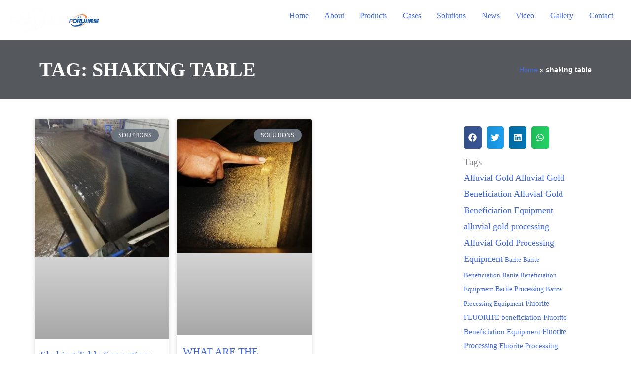

--- FILE ---
content_type: text/html; charset=UTF-8
request_url: https://www.foruimining.com/tag/shaking-table/
body_size: 254831
content:
<!DOCTYPE html><html lang="en-US"><head><script data-no-optimize="1">var litespeed_docref=sessionStorage.getItem("litespeed_docref");litespeed_docref&&(Object.defineProperty(document,"referrer",{get:function(){return litespeed_docref}}),sessionStorage.removeItem("litespeed_docref"));</script> <meta charset="UTF-8"><style id="litespeed-ucss">@keyframes elementor-animation-wobble-vertical{16.65%{transform:translateY(8px)}33.3%{transform:translateY(-6px)}49.95%{transform:translateY(4px)}66.6%{transform:translateY(-2px)}83.25%{transform:translateY(1px)}to{transform:translateY(0)}}a,div,html,li,span{font-size:100%;font-style:inherit;margin:0;outline:0}a,body,div,h1,h3,h5,html,li,p,span,strong,ul{border:0;padding:0;vertical-align:baseline}body{font-size:100%;color:#808285;background:#fff;font-style:normal;-webkit-font-smoothing:antialiased;-moz-osx-font-smoothing:grayscale}h1,h3,h5,p,strong,ul{font-style:inherit}body,h1,h3,h5{margin:0}p,strong,ul{font-size:100%}a,body,div,h1,h3,h5,html,li,p,span,ul{font-weight:inherit}strong{margin:0}html{-webkit-text-size-adjust:100%;-ms-text-size-adjust:100%;box-sizing:border-box}article,footer,header,nav,section{display:block}a{background-color:transparent}a:active,body,h1,h3,h5,p,strong,ul{outline:0}a:hover,a:visited{text-decoration:none}b,strong{font-weight:700}img{border:0;height:auto;max-width:100%;vertical-align:middle}svg:not(:root){overflow:hidden}button{font:inherit;overflow:visible;text-transform:none;-webkit-appearance:button;cursor:pointer;font-weight:400;font-size:100%;margin:0;vertical-align:baseline;border:1px solid;border-color:var(--ast-border-color);border-radius:2px;background:#e6e6e6;padding:.6em 1em .4em;color:#fff}button::-moz-focus-inner{border:0;padding:0}@media (min-width:544px){.ast-container{max-width:100%}}@media (min-width:768px){.ast-container{max-width:100%}}@media (min-width:992px){.ast-container{max-width:100%}}@media (min-width:1200px){.ast-container{max-width:100%}}.ast-container{margin-left:auto;margin-right:auto;padding-left:20px;padding-right:20px}.ast-container::after{content:"";display:table;clear:both}h1,h3,h5{clear:both;color:#808285;font-size:2em;line-height:1.2}h3,h5{font-size:1.5em;line-height:1.4}h5{line-height:1.6;font-size:1.2em}*,:after,:before{box-sizing:inherit}ul{margin:0 0 1.5em 3em;list-style:disc;box-sizing:border-box}li>ul{margin-bottom:0;margin-left:1.5em}button:focus{color:#fff}button:hover{color:#fff;border-color:var(--ast-border-color)}button:active,button:focus{border-color:var(--ast-border-color);outline:0}a{color:#4169e1}a:focus,a:hover{color:#191970}a:focus{outline:thin dotted}a:hover{outline:0}.screen-reader-text:focus{border-radius:2px;box-shadow:0 0 2px 2px rgba(0,0,0,.6);font-size:.875rem}.ast-container:after,.ast-container:before,.site-content:after,.site-content:before,.site-header:after,.site-header:before{content:"";display:table}.ast-container:after,.site-content:after,.site-header:after{clear:both}::selection{color:#fff;background:#0274be}body:not(.logged-in){position:relative}#page{position:relative;display:block}a,a:focus{text-decoration:none}.site-header a *,a{transition:all .2s linear}p{margin:0 0 1.75em}body,button{line-height:1.85714285714286}body{background-color:#fff;overflow-x:hidden}.ast-page-builder-template .hentry{margin:0}.ast-page-builder-template .site-content>.ast-container{max-width:100%;padding:0}.main-navigation{height:100%;-js-display:inline-flex;display:inline-flex}.main-navigation ul{list-style:none;margin:0;padding-left:0;position:relative}.main-header-menu .menu-link{text-decoration:none;padding:0 1em;display:inline-block;transition:all .2s linear}.main-header-menu .menu-item{position:relative}.main-header-menu .menu-item:hover>.sub-menu{right:auto;left:0;visibility:visible}.main-header-menu .sub-menu{width:240px;background:#fff;left:-999em;position:absolute;top:100%;z-index:99999;visibility:hidden}.main-header-menu .sub-menu .menu-link{padding:.9em 1em;display:block;word-wrap:break-word}.submenu-with-border .sub-menu{border-width:1px;border-style:solid}.submenu-with-border .sub-menu .menu-link{border-width:0 0 1px;border-style:solid}.ast-desktop .submenu-with-border .sub-menu>.menu-item:last-child>.menu-link{border-bottom-width:0}.ast-mobile-menu-buttons{display:none}.ast-button-wrap{display:inline-block}.ast-button-wrap button{box-shadow:none;border:0}.ast-button-wrap .menu-toggle{padding:0;width:2.2em;height:2.1em;font-size:1.5em;font-weight:400;-webkit-font-smoothing:antialiased;-moz-osx-font-smoothing:grayscale;border-radius:2px;vertical-align:middle;line-height:1.85714285714286}.ast-button-wrap .menu-toggle.main-header-menu-toggle{padding:0 .5em;width:auto;text-align:center}.ast-button-wrap .menu-toggle .menu-toggle-icon{font-style:normal;display:inline-block;vertical-align:middle;line-height:2.05}.ast-button-wrap .menu-toggle .menu-toggle-icon:before{content:"";font-family:Astra;text-decoration:inherit}.ast-button-wrap .menu-toggle:focus{outline:thin dotted}.header-main-layout-1 .ast-main-header-bar-alignment{margin-left:auto}.site-navigation{height:100%}.header-main-layout-1 .main-header-bar-navigation{text-align:right}.header-main-layout-1 .main-header-bar-navigation .sub-menu{text-align:left}.header-main-layout-1 .main-navigation{padding-left:15px;vertical-align:top}.header-main-layout-1 .main-header-container{align-items:stretch}.site-header{z-index:99}.main-header-bar-wrap,.main-header-container,.site-header{position:relative}.main-header-bar{background-color:#fff;border-bottom-color:var(--ast-border-color);border-bottom-style:solid;margin-left:auto;margin-right:auto}.ast-desktop .main-header-menu.ast-menu-shadow .sub-menu{box-shadow:0 4px 10px -2px rgba(0,0,0,.1)}.site-branding{line-height:1;align-self:center}.ast-menu-toggle{display:none;background:0 0;color:inherit;border-style:dotted;border-color:transparent}.ast-menu-toggle:focus,.ast-menu-toggle:hover{background:0 0;border-color:inherit;color:inherit}.ast-menu-toggle:focus{outline:thin dotted}.main-header-bar{z-index:4;position:relative;line-height:4}.main-header-bar .main-header-bar-navigation{height:100%}.main-header-bar .main-header-bar-navigation .sub-menu{line-height:1.45}.main-header-bar .main-header-bar-navigation .menu-item-has-children>.menu-link:after{line-height:normal}.ast-site-identity{padding:1em 0}.hentry{margin:0 0 1.5em}.ast-flex{-js-display:flex;display:flex;flex-wrap:wrap}.ast-justify-content-flex-end{justify-content:flex-end}.ast-flex-grow-1{flex-grow:1}@font-face{font-display:swap;font-family:"Montserrat";font-style:normal;font-weight:400;font-display:fallback;src:url(https://dcdn.foruimining.com/wp-content/astra-local-fonts/montserrat/JTUSjIg1_i6t8kCHKm459WRhyzbi.woff2)format("woff2");unicode-range:U+0460-052F,U+1C80-1C88,U+20B4,U+2DE0-2DFF,U+A640-A69F,U+FE2E-FE2F}@font-face{font-display:swap;font-family:"Montserrat";font-style:normal;font-weight:400;font-display:fallback;src:url(https://dcdn.foruimining.com/wp-content/astra-local-fonts/montserrat/JTUSjIg1_i6t8kCHKm459W1hyzbi.woff2)format("woff2");unicode-range:U+0301,U+0400-045F,U+0490-0491,U+04B0-04B1,U+2116}@font-face{font-display:swap;font-family:"Montserrat";font-style:normal;font-weight:400;font-display:fallback;src:url(https://dcdn.foruimining.com/wp-content/astra-local-fonts/montserrat/JTUSjIg1_i6t8kCHKm459WZhyzbi.woff2)format("woff2");unicode-range:U+0102-0103,U+0110-0111,U+0128-0129,U+0168-0169,U+01A0-01A1,U+01AF-01B0,U+0300-0301,U+0303-0304,U+0308-0309,U+0323,U+0329,U+1EA0-1EF9,U+20AB}@font-face{font-display:swap;font-family:"Montserrat";font-style:normal;font-weight:400;font-display:fallback;src:url(https://dcdn.foruimining.com/wp-content/astra-local-fonts/montserrat/JTUSjIg1_i6t8kCHKm459Wdhyzbi.woff2)format("woff2");unicode-range:U+0100-02AF,U+0304,U+0308,U+0329,U+1E00-1E9F,U+1EF2-1EFF,U+2020,U+20A0-20AB,U+20AD-20CF,U+2113,U+2C60-2C7F,U+A720-A7FF}@font-face{font-display:swap;font-family:"Montserrat";font-style:normal;font-weight:400;font-display:fallback;src:url(https://dcdn.foruimining.com/wp-content/astra-local-fonts/montserrat/JTUSjIg1_i6t8kCHKm459Wlhyw.woff2)format("woff2");unicode-range:U+0000-00FF,U+0131,U+0152-0153,U+02BB-02BC,U+02C6,U+02DA,U+02DC,U+0304,U+0308,U+0329,U+2000-206F,U+2074,U+20AC,U+2122,U+2191,U+2193,U+2212,U+2215,U+FEFF,U+FFFD}@font-face{font-display:swap;font-family:"Montserrat";font-style:normal;font-weight:700;font-display:fallback;src:url(https://dcdn.foruimining.com/wp-content/astra-local-fonts/montserrat/JTUSjIg1_i6t8kCHKm459WRhyzbi.woff2)format("woff2");unicode-range:U+0460-052F,U+1C80-1C88,U+20B4,U+2DE0-2DFF,U+A640-A69F,U+FE2E-FE2F}@font-face{font-display:swap;font-family:"Montserrat";font-style:normal;font-weight:700;font-display:fallback;src:url(https://dcdn.foruimining.com/wp-content/astra-local-fonts/montserrat/JTUSjIg1_i6t8kCHKm459W1hyzbi.woff2)format("woff2");unicode-range:U+0301,U+0400-045F,U+0490-0491,U+04B0-04B1,U+2116}@font-face{font-display:swap;font-family:"Montserrat";font-style:normal;font-weight:700;font-display:fallback;src:url(https://dcdn.foruimining.com/wp-content/astra-local-fonts/montserrat/JTUSjIg1_i6t8kCHKm459WZhyzbi.woff2)format("woff2");unicode-range:U+0102-0103,U+0110-0111,U+0128-0129,U+0168-0169,U+01A0-01A1,U+01AF-01B0,U+0300-0301,U+0303-0304,U+0308-0309,U+0323,U+0329,U+1EA0-1EF9,U+20AB}@font-face{font-display:swap;font-family:"Montserrat";font-style:normal;font-weight:700;font-display:fallback;src:url(https://dcdn.foruimining.com/wp-content/astra-local-fonts/montserrat/JTUSjIg1_i6t8kCHKm459Wdhyzbi.woff2)format("woff2");unicode-range:U+0100-02AF,U+0304,U+0308,U+0329,U+1E00-1E9F,U+1EF2-1EFF,U+2020,U+20A0-20AB,U+20AD-20CF,U+2113,U+2C60-2C7F,U+A720-A7FF}@font-face{font-display:swap;font-family:"Montserrat";font-style:normal;font-weight:700;font-display:fallback;src:url(https://dcdn.foruimining.com/wp-content/astra-local-fonts/montserrat/JTUSjIg1_i6t8kCHKm459Wlhyw.woff2)format("woff2");unicode-range:U+0000-00FF,U+0131,U+0152-0153,U+02BB-02BC,U+02C6,U+02DA,U+02DC,U+0304,U+0308,U+0329,U+2000-206F,U+2074,U+20AC,U+2122,U+2191,U+2193,U+2212,U+2215,U+FEFF,U+FFFD}.wp-lightbox-container button:focus-visible{outline:3px auto rgba(90,90,90,.25);outline:3px auto -webkit-focus-ring-color;outline-offset:3px}.wp-lightbox-container button:not(:hover):not(:active):not(.has-background){background-color:rgba(90,90,90,.25);border:0}.wp-lightbox-overlay .close-button:not(:hover):not(:active):not(.has-background){background:0 0;border:0}:root{--wp--preset--font-size--normal:16px;--wp--preset--font-size--huge:42px}.screen-reader-text{-webkit-clip-path:inset(50%);clip-path:inset(50%);word-wrap:normal!important}.screen-reader-text:focus{clip:auto!important;background-color:#ddd;-webkit-clip-path:none;clip-path:none;color:#444;display:block;font-size:1em;height:auto;left:5px;line-height:normal;padding:15px 23px 14px;text-decoration:none;top:5px;width:auto;z-index:100000}html :where(img[class*=wp-image-]){height:auto;max-width:100%}@font-face{font-display:swap;font-family:star;src:url(https://dcdn.foruimining.com/wp-content/plugins/woocommerce/assets/fonts/star.eot);src:url(https://dcdn.foruimining.com/wp-content/plugins/woocommerce/assets/fonts/star.eot?#iefix)format("embedded-opentype"),url(https://dcdn.foruimining.com/wp-content/plugins/woocommerce/assets/fonts/star.woff)format("woff"),url(https://dcdn.foruimining.com/wp-content/plugins/woocommerce/assets/fonts/star.ttf)format("truetype"),url(https://dcdn.foruimining.com/wp-content/plugins/woocommerce/assets/fonts/star.svg#star)format("svg");font-weight:400;font-style:normal}@font-face{font-display:swap;font-family:WooCommerce;src:url(https://dcdn.foruimining.com/wp-content/plugins/woocommerce/assets/fonts/WooCommerce.eot);src:url(https://dcdn.foruimining.com/wp-content/plugins/woocommerce/assets/fonts/WooCommerce.eot?#iefix)format("embedded-opentype"),url(https://dcdn.foruimining.com/wp-content/plugins/woocommerce/assets/fonts/WooCommerce.woff)format("woff"),url(https://dcdn.foruimining.com/wp-content/plugins/woocommerce/assets/fonts/WooCommerce.ttf)format("truetype"),url(https://dcdn.foruimining.com/wp-content/plugins/woocommerce/assets/fonts/WooCommerce.svg#WooCommerce)format("svg");font-weight:400;font-style:normal}.footer-width-fixer{width:100%}.elementor-screen-only,.screen-reader-text{position:absolute;top:-10000em;width:1px;height:1px;margin:-1px;padding:0;overflow:hidden;clip:rect(0,0,0,0);border:0}.elementor *,.elementor :after,.elementor :before{box-sizing:border-box}.elementor a{box-shadow:none;text-decoration:none}.elementor img{height:auto;max-width:100%;border:0;border-radius:0;box-shadow:none}.elementor .elementor-background-overlay{height:100%;width:100%;top:0;left:0;position:absolute}.elementor-widget-wrap .elementor-element.elementor-widget__width-initial{max-width:100%}.elementor-element{--flex-direction:initial;--flex-wrap:initial;--justify-content:initial;--align-items:initial;--align-content:initial;--gap:initial;--flex-basis:initial;--flex-grow:initial;--flex-shrink:initial;--order:initial;--align-self:initial;flex-basis:var(--flex-basis);flex-grow:var(--flex-grow);flex-shrink:var(--flex-shrink);order:var(--order);align-self:var(--align-self)}.elementor-element:where(.e-con-full,.elementor-widget){flex-direction:var(--flex-direction);flex-wrap:var(--flex-wrap);justify-content:var(--justify-content);align-items:var(--align-items);align-content:var(--align-content);gap:var(--gap)}.elementor-align-right{text-align:right}.elementor-align-left{text-align:left}@media (max-width:767px){.elementor-mobile-align-center{text-align:center}}:root{--page-title-display:block}.elementor-section{position:relative}.elementor-section .elementor-container{display:flex;margin-right:auto;margin-left:auto;position:relative}@media (max-width:1024px){.elementor-section .elementor-container{flex-wrap:wrap}}.elementor-section.elementor-section-items-middle>.elementor-container{align-items:center}.elementor-widget-wrap{position:relative;width:100%;flex-wrap:wrap;align-content:flex-start}.elementor:not(.elementor-bc-flex-widget) .elementor-widget-wrap{display:flex}.elementor-widget-wrap>.elementor-element{width:100%}.elementor-widget{position:relative}.elementor-widget:not(:last-child){margin-bottom:20px}.elementor-widget:not(:last-child).elementor-widget__width-initial{margin-bottom:0}.elementor-column{position:relative;min-height:1px;display:flex}.elementor-column-gap-default>.elementor-column>.elementor-element-populated{padding:10px}@media (min-width:768px){.elementor-column.elementor-col-20{width:20%}.elementor-column.elementor-col-33{width:33.333%}.elementor-column.elementor-col-50{width:50%}.elementor-column.elementor-col-66{width:66.666%}.elementor-column.elementor-col-100{width:100%}}@media (max-width:767px){.elementor-column{width:100%}}.elementor-grid{display:grid;grid-column-gap:var(--grid-column-gap);grid-row-gap:var(--grid-row-gap)}.elementor-grid .elementor-grid-item{min-width:0}.elementor-grid-0 .elementor-grid{display:inline-block;width:100%;word-spacing:var(--grid-column-gap);margin-bottom:calc(-1*var(--grid-row-gap))}.elementor-grid-0 .elementor-grid .elementor-grid-item{display:inline-block;margin-bottom:var(--grid-row-gap);word-break:break-word}.elementor-grid-3 .elementor-grid{grid-template-columns:repeat(3,1fr)}.elementor-grid-5 .elementor-grid{grid-template-columns:repeat(5,1fr)}@media (max-width:1024px){.elementor-grid-tablet-1 .elementor-grid{grid-template-columns:repeat(1,1fr)}.elementor-grid-tablet-3 .elementor-grid{grid-template-columns:repeat(3,1fr)}}@media (max-width:767px){.elementor-grid-mobile-0 .elementor-grid{display:inline-block;width:100%;word-spacing:var(--grid-column-gap);margin-bottom:calc(-1*var(--grid-row-gap))}.elementor-grid-mobile-0 .elementor-grid .elementor-grid-item{display:inline-block;margin-bottom:var(--grid-row-gap);word-break:break-word}.elementor-grid-mobile-1 .elementor-grid{grid-template-columns:repeat(1,1fr)}}:is(.e-con,.e-con>.e-con-inner)>.elementor-background-video-container:before{content:var(--background-overlay);display:block;position:absolute;mix-blend-mode:var(--overlay-mix-blend-mode);opacity:var(--overlay-opacity);transition:var(--overlay-transition,.3s);z-index:1}:is(.e-con,.e-con>.e-con-inner)>.elementor-background-video-container,:is(.e-con,.e-con>.e-con-inner)>.elementor-background-video-container:before{border-radius:var(--border-radius);border-style:var(--border-style);border-color:var(--border-color);border-block-start-width:var(--border-block-start-width);border-inline-end-width:var(--border-inline-end-width);border-block-end-width:var(--border-block-end-width);border-inline-start-width:var(--border-inline-start-width);top:calc(0px - var(--border-block-start-width));left:calc(0px - var(--border-inline-start-width));width:max(100% + var(--border-inline-end-width) + var(--border-inline-start-width),100%);height:max(100% + var(--border-block-start-width) + var(--border-block-end-width),100%)}@media (max-width:767px){:is(.e-con,.e-con>.e-con-inner)>.elementor-background-video-container.elementor-hidden-phone{display:none}}:is(.e-con,.e-con>.e-con-inner)>.elementor-background-slideshow:before{z-index:2}.elementor-element .elementor-widget-container{transition:background .3s,border .3s,border-radius .3s,box-shadow .3s,transform var(--e-transform-transition-duration,.4s)}.elementor-icon{display:inline-block;line-height:1;transition:all .3s;color:#69727d;font-size:50px;text-align:center}.elementor-icon:hover{color:#69727d}.elementor-icon svg{width:1em;height:1em;position:relative;display:block}.elementor-icon svg:before{position:absolute;left:50%;transform:translateX(-50%)}.elementor-element{--swiper-theme-color:#000;--swiper-navigation-size:44px;--swiper-pagination-bullet-size:6px;--swiper-pagination-bullet-horizontal-gap:6px}.elementor-post__thumbnail__link{transition:none}.elementor .elementor-element ul.elementor-icon-list-items{padding:0}.elementor-widget-n-tabs .e-n-tab-title:focus-visible{outline:5px auto -webkit-focus-ring-color}:where(.elementor-widget-n-accordion .e-n-accordion-item>.e-con){border:var(--n-accordion-border-width) var(--n-accordion-border-style) var(--n-accordion-border-color)}.elementor-kit-435{--e-global-color-primary:#6ec1e4;--e-global-color-secondary:#54595f;--e-global-color-text:#7a7a7a;--e-global-color-accent:#61ce70;--e-global-color-68b017c:#4054b2;--e-global-color-1e3bf3e7:#23a455;--e-global-color-6da49ed6:#000;--e-global-color-5f28d5ca:#fff;--e-global-typography-primary-font-family:"Roboto";--e-global-typography-primary-font-weight:600;--e-global-typography-secondary-font-family:"Roboto Slab";--e-global-typography-secondary-font-weight:400;--e-global-typography-text-font-family:"Roboto";--e-global-typography-text-font-weight:400;--e-global-typography-accent-font-family:"Roboto";--e-global-typography-accent-font-weight:500}.elementor-section.elementor-section-boxed>.elementor-container{max-width:1140px}.elementor-widget:not(:last-child){margin-block-end:13px}.elementor-element{--widgets-spacing:13px 13px}@media (max-width:1024px){.elementor-section.elementor-section-boxed>.elementor-container{max-width:1024px}}@media (max-width:767px){.elementor-section.elementor-section-boxed>.elementor-container{max-width:767px}}@font-face{font-display:swap;font-family:"Font Awesome 5 Brands";font-style:normal;font-weight:400;font-display:block;src:url(https://dcdn.foruimining.com/wp-content/plugins/elementor/assets/lib/font-awesome/webfonts/fa-brands-400.eot);src:url(https://dcdn.foruimining.com/wp-content/plugins/elementor/assets/lib/font-awesome/webfonts/fa-brands-400.eot?#iefix)format("embedded-opentype"),url(https://dcdn.foruimining.com/wp-content/plugins/elementor/assets/lib/font-awesome/webfonts/fa-brands-400.woff2)format("woff2"),url(https://dcdn.foruimining.com/wp-content/plugins/elementor/assets/lib/font-awesome/webfonts/fa-brands-400.woff)format("woff"),url(https://dcdn.foruimining.com/wp-content/plugins/elementor/assets/lib/font-awesome/webfonts/fa-brands-400.ttf)format("truetype"),url(https://dcdn.foruimining.com/wp-content/plugins/elementor/assets/lib/font-awesome/webfonts/fa-brands-400.svg#fontawesome)format("svg")}@font-face{font-display:swap;font-family:"Font Awesome 5 Free";font-style:normal;font-weight:400;font-display:block;src:url(https://dcdn.foruimining.com/wp-content/plugins/elementor/assets/lib/font-awesome/webfonts/fa-regular-400.eot);src:url(https://dcdn.foruimining.com/wp-content/plugins/elementor/assets/lib/font-awesome/webfonts/fa-regular-400.eot?#iefix)format("embedded-opentype"),url(https://dcdn.foruimining.com/wp-content/plugins/elementor/assets/lib/font-awesome/webfonts/fa-regular-400.woff2)format("woff2"),url(https://dcdn.foruimining.com/wp-content/plugins/elementor/assets/lib/font-awesome/webfonts/fa-regular-400.woff)format("woff"),url(https://dcdn.foruimining.com/wp-content/plugins/elementor/assets/lib/font-awesome/webfonts/fa-regular-400.ttf)format("truetype"),url(https://dcdn.foruimining.com/wp-content/plugins/elementor/assets/lib/font-awesome/webfonts/fa-regular-400.svg#fontawesome)format("svg")}@font-face{font-display:swap;font-family:"Font Awesome 5 Free";font-style:normal;font-weight:900;font-display:block;src:url(https://dcdn.foruimining.com/wp-content/plugins/elementor/assets/lib/font-awesome/webfonts/fa-solid-900.eot);src:url(https://dcdn.foruimining.com/wp-content/plugins/elementor/assets/lib/font-awesome/webfonts/fa-solid-900.eot?#iefix)format("embedded-opentype"),url(https://dcdn.foruimining.com/wp-content/plugins/elementor/assets/lib/font-awesome/webfonts/fa-solid-900.woff2)format("woff2"),url(https://dcdn.foruimining.com/wp-content/plugins/elementor/assets/lib/font-awesome/webfonts/fa-solid-900.woff)format("woff"),url(https://dcdn.foruimining.com/wp-content/plugins/elementor/assets/lib/font-awesome/webfonts/fa-solid-900.ttf)format("truetype"),url(https://dcdn.foruimining.com/wp-content/plugins/elementor/assets/lib/font-awesome/webfonts/fa-solid-900.svg#fontawesome)format("svg")}.elementor-140 .elementor-element.elementor-element-510d3c58>.elementor-container>.elementor-column>.elementor-widget-wrap{align-content:flex-start;align-items:flex-start}.elementor-140 .elementor-element.elementor-element-510d3c58:not(.elementor-motion-effects-element-type-background){background-color:#b7cfe3}.elementor-140 .elementor-element.elementor-element-510d3c58>.elementor-background-overlay{background-color:#0a2941;opacity:1;transition:background .3s,border-radius .3s,opacity .3s}.elementor-140 .elementor-element.elementor-element-510d3c58{transition:background .3s,border .3s,border-radius .3s,box-shadow .3s;padding:40px 10px 20px}.elementor-140 .elementor-element.elementor-element-711a1193>.elementor-element-populated{padding:0 10%}.elementor-140 .elementor-element.elementor-element-ddbbaab>.elementor-element-populated{padding:0}.elementor-140 .elementor-element.elementor-element-7df4109{text-align:left}.elementor-140 .elementor-element.elementor-element-7df4109 .elementor-heading-title{color:rgba(255,255,255,.33)}.elementor-140 .elementor-element.elementor-element-7df4109>.elementor-widget-container{padding:0}.elementor-140 .elementor-element.elementor-element-ba981fd .elementor-icon-list-items:not(.elementor-inline-items) .elementor-icon-list-item:not(:last-child){padding-bottom:calc(2px/2)}.elementor-140 .elementor-element.elementor-element-ba981fd .elementor-icon-list-items:not(.elementor-inline-items) .elementor-icon-list-item:not(:first-child){margin-top:calc(2px/2)}.elementor-140 .elementor-element.elementor-element-9900fd2 .elementor-icon-list-icon svg,.elementor-140 .elementor-element.elementor-element-ba981fd .elementor-icon-list-icon svg{fill:rgba(255,255,255,.5);transition:fill .3s}.elementor-140 .elementor-element.elementor-element-9900fd2 .elementor-icon-list-item:hover .elementor-icon-list-icon svg,.elementor-140 .elementor-element.elementor-element-ba981fd .elementor-icon-list-item:hover .elementor-icon-list-icon svg{fill:#d94948}.elementor-140 .elementor-element.elementor-element-ba981fd{--e-icon-list-icon-size:6px;--icon-vertical-offset:0px}.elementor-140 .elementor-element.elementor-element-ba981fd .elementor-icon-list-icon{padding-right:0}.elementor-140 .elementor-element.elementor-element-ba981fd .elementor-icon-list-text{color:rgba(255,255,255,.59);transition:color .3s}.elementor-140 .elementor-element.elementor-element-2241eb3 .elementor-icon-list-item:hover .elementor-icon-list-text,.elementor-140 .elementor-element.elementor-element-3262bf9 .elementor-icon-list-item:hover .elementor-icon-list-text,.elementor-140 .elementor-element.elementor-element-3a65338 .elementor-icon-list-item:hover .elementor-icon-list-text,.elementor-140 .elementor-element.elementor-element-9900fd2 .elementor-icon-list-item:hover .elementor-icon-list-text,.elementor-140 .elementor-element.elementor-element-ba981fd .elementor-icon-list-item:hover .elementor-icon-list-text{color:#d94948}.elementor-140 .elementor-element.elementor-element-ba981fd>.elementor-widget-container{margin:0;padding:0}.elementor-140 .elementor-element.elementor-element-b757e50>.elementor-element-populated{padding:0}.elementor-140 .elementor-element.elementor-element-f56921e{text-align:left}.elementor-140 .elementor-element.elementor-element-f56921e .elementor-heading-title{color:rgba(255,255,255,.33)}.elementor-140 .elementor-element.elementor-element-f56921e>.elementor-widget-container{padding:0}.elementor-140 .elementor-element.elementor-element-9900fd2 .elementor-icon-list-items:not(.elementor-inline-items) .elementor-icon-list-item:not(:last-child){padding-bottom:calc(2px/2)}.elementor-140 .elementor-element.elementor-element-9900fd2 .elementor-icon-list-items:not(.elementor-inline-items) .elementor-icon-list-item:not(:first-child){margin-top:calc(2px/2)}.elementor-140 .elementor-element.elementor-element-9900fd2{--e-icon-list-icon-size:6px;--icon-vertical-offset:0px}.elementor-140 .elementor-element.elementor-element-9900fd2 .elementor-icon-list-icon{padding-right:0}.elementor-140 .elementor-element.elementor-element-9900fd2 .elementor-icon-list-text{color:rgba(255,255,255,.59);transition:color .3s}.elementor-140 .elementor-element.elementor-element-9900fd2>.elementor-widget-container{margin:0;padding:0}.elementor-140 .elementor-element.elementor-element-a3e6d7f>.elementor-element-populated{padding:0 0 10px}.elementor-140 .elementor-element.elementor-element-a222e14{text-align:left}.elementor-140 .elementor-element.elementor-element-a222e14 .elementor-heading-title{color:rgba(255,255,255,.33)}.elementor-140 .elementor-element.elementor-element-a222e14>.elementor-widget-container{padding:0}.elementor-140 .elementor-element.elementor-element-3a65338 .elementor-icon-list-items:not(.elementor-inline-items) .elementor-icon-list-item:not(:last-child){padding-bottom:calc(2px/2)}.elementor-140 .elementor-element.elementor-element-3a65338 .elementor-icon-list-items:not(.elementor-inline-items) .elementor-icon-list-item:not(:first-child){margin-top:calc(2px/2)}.elementor-140 .elementor-element.elementor-element-3a65338{--e-icon-list-icon-size:6px;--icon-vertical-offset:0px;width:var(--container-widget-width,88.091%);max-width:88.091%;--container-widget-width:88.091%;--container-widget-flex-grow:0}.elementor-140 .elementor-element.elementor-element-3a65338 .elementor-icon-list-text{color:rgba(255,255,255,.59);transition:color .3s}.elementor-140 .elementor-element.elementor-element-3a65338>.elementor-widget-container{margin:0;padding:0}.elementor-140 .elementor-element.elementor-element-c601f25>.elementor-element-populated{padding:0}.elementor-140 .elementor-element.elementor-element-7eb6802{text-align:left;width:var(--container-widget-width,106.629%);max-width:106.629%;--container-widget-width:106.629%;--container-widget-flex-grow:0}.elementor-140 .elementor-element.elementor-element-7eb6802 .elementor-heading-title{color:rgba(255,255,255,.33)}.elementor-140 .elementor-element.elementor-element-7eb6802>.elementor-widget-container{padding:0}.elementor-140 .elementor-element.elementor-element-2241eb3 .elementor-icon-list-items:not(.elementor-inline-items) .elementor-icon-list-item:not(:last-child){padding-bottom:calc(2px/2)}.elementor-140 .elementor-element.elementor-element-2241eb3 .elementor-icon-list-items:not(.elementor-inline-items) .elementor-icon-list-item:not(:first-child){margin-top:calc(2px/2)}.elementor-140 .elementor-element.elementor-element-2241eb3{--e-icon-list-icon-size:6px;--icon-vertical-offset:0px}.elementor-140 .elementor-element.elementor-element-2241eb3 .elementor-icon-list-text{color:#ffffff96;transition:color .3s}.elementor-140 .elementor-element.elementor-element-2241eb3>.elementor-widget-container{margin:0;padding:0}.elementor-140 .elementor-element.elementor-element-7192bfd{--grid-template-columns:repeat(0,auto);--icon-size:15px;--grid-column-gap:7px;--grid-row-gap:17px}.elementor-140 .elementor-element.elementor-element-7192bfd .elementor-widget-container{text-align:left}.elementor-140 .elementor-element.elementor-element-7192bfd .elementor-social-icon{--icon-padding:.7em}.elementor-140 .elementor-element.elementor-element-7192bfd>.elementor-widget-container{margin:10px 0 0}.elementor-140 .elementor-element.elementor-element-187e730 .elementor-repeater-item-6b8491e.elementor-social-icon,.elementor-140 .elementor-element.elementor-element-187e730 .elementor-repeater-item-e889392.elementor-social-icon{background-color:#fff}.elementor-140 .elementor-element.elementor-element-187e730{--grid-template-columns:repeat(0,auto);--icon-size:38px;--grid-column-gap:9px;--grid-row-gap:15px;width:100%;max-width:100%;align-self:flex-end}.elementor-140 .elementor-element.elementor-element-187e730 .elementor-widget-container{text-align:left}.elementor-140 .elementor-element.elementor-element-187e730 .elementor-social-icon{--icon-padding:0em}.elementor-140 .elementor-element.elementor-element-187e730>.elementor-widget-container{margin:0;padding:0}.elementor-140 .elementor-element.elementor-element-39d8b3a>.elementor-element-populated{padding:0}.elementor-140 .elementor-element.elementor-element-b403d43{text-align:left;width:var(--container-widget-width,87.812%);max-width:87.812%;--container-widget-width:87.812%;--container-widget-flex-grow:0}.elementor-140 .elementor-element.elementor-element-b403d43 .elementor-heading-title{color:rgba(255,255,255,.33)}.elementor-140 .elementor-element.elementor-element-b403d43>.elementor-widget-container{padding:0}.elementor-140 .elementor-element.elementor-element-3262bf9 .elementor-icon-list-items:not(.elementor-inline-items) .elementor-icon-list-item:not(:last-child){padding-bottom:calc(10px/2)}.elementor-140 .elementor-element.elementor-element-3262bf9 .elementor-icon-list-items:not(.elementor-inline-items) .elementor-icon-list-item:not(:first-child){margin-top:calc(10px/2)}.elementor-140 .elementor-element.elementor-element-3262bf9 .elementor-icon-list-icon svg{fill:#3c7abf;transition:fill .3s}.elementor-140 .elementor-element.elementor-element-3262bf9 .elementor-icon-list-item:hover .elementor-icon-list-icon svg{fill:rgba(0,0,0,.6)}.elementor-140 .elementor-element.elementor-element-3262bf9{--e-icon-list-icon-size:15px;--icon-vertical-offset:0px;width:var(--container-widget-width,104.393%);max-width:104.393%;--container-widget-width:104.393%;--container-widget-flex-grow:0}.elementor-140 .elementor-element.elementor-element-3262bf9 .elementor-icon-list-icon{padding-right:15px}.elementor-140 .elementor-element.elementor-element-3262bf9 .elementor-icon-list-text{color:#ffffff96;transition:color .3s}.elementor-140 .elementor-element.elementor-element-af800ac{margin-top:10px;margin-bottom:0}.elementor-140 .elementor-element.elementor-element-4c86f53.elementor-column.elementor-element[data-element_type=column]>.elementor-widget-wrap.elementor-element-populated,.elementor-140 .elementor-element.elementor-element-c49251a.elementor-column.elementor-element[data-element_type=column]>.elementor-widget-wrap.elementor-element-populated,.elementor-781 .elementor-element.elementor-element-6b92d74f>.elementor-container>.elementor-column>.elementor-widget-wrap{align-content:center;align-items:center}.elementor-140 .elementor-element.elementor-element-4c86f53>.elementor-element-populated{padding:0}.elementor-140 .elementor-element.elementor-element-5bfd937 .hfe-copyright-wrapper{text-align:left;color:rgba(255,255,255,.5)}.elementor-140 .elementor-element.elementor-element-c49251a.elementor-column>.elementor-widget-wrap{justify-content:flex-end}.elementor-140 .elementor-element.elementor-element-c49251a>.elementor-element-populated{padding:0}.elementor-140 .elementor-element.elementor-element-288c4bd .hfe-copyright-wrapper{text-align:left;color:rgba(255,255,255,.5)}.elementor-140 .elementor-element.elementor-element-288c4bd .hfe-copyright-wrapper a,.elementor-140 .elementor-element.elementor-element-5bfd937 .hfe-copyright-wrapper a{color:rgba(255,255,255,.5)}.elementor-140 .elementor-element.elementor-element-288c4bd{width:var(--container-widget-width,185.458%);max-width:185.458%;--container-widget-width:185.458%;--container-widget-flex-grow:0}@media (max-width:1024px){.elementor-140 .elementor-element.elementor-element-510d3c58{padding:50px}.elementor-140 .elementor-element.elementor-element-4c86f53>.elementor-element-populated,.elementor-140 .elementor-element.elementor-element-c49251a>.elementor-element-populated{padding:0}}@media (max-width:767px){.elementor-140 .elementor-element.elementor-element-510d3c58{padding:50px 20px}.elementor-140 .elementor-element.elementor-element-ddbbaab>.elementor-element-populated{margin:0 0 50px;--e-column-margin-right:0px;--e-column-margin-left:0px}.elementor-140 .elementor-element.elementor-element-7df4109,.elementor-140 .elementor-element.elementor-element-7eb6802,.elementor-140 .elementor-element.elementor-element-a222e14,.elementor-140 .elementor-element.elementor-element-b403d43,.elementor-140 .elementor-element.elementor-element-f56921e{text-align:center}.elementor-140 .elementor-element.elementor-element-7df4109>.elementor-widget-container{padding:0}.elementor-140 .elementor-element.elementor-element-b757e50>.elementor-element-populated{margin:0 0 50px;--e-column-margin-right:0px;--e-column-margin-left:0px}.elementor-140 .elementor-element.elementor-element-a222e14>.elementor-widget-container,.elementor-140 .elementor-element.elementor-element-f56921e>.elementor-widget-container{padding:0}.elementor-140 .elementor-element.elementor-element-3a65338>.elementor-widget-container{padding:0 0 20px}.elementor-140 .elementor-element.elementor-element-7eb6802>.elementor-widget-container,.elementor-140 .elementor-element.elementor-element-b403d43>.elementor-widget-container{padding:0}.elementor-140 .elementor-element.elementor-element-5bfd937 .hfe-copyright-wrapper{text-align:center}.elementor-140 .elementor-element.elementor-element-5bfd937>.elementor-widget-container{padding:0 0 20px}.elementor-140 .elementor-element.elementor-element-288c4bd .hfe-copyright-wrapper{text-align:center}.elementor-140 .elementor-element.elementor-element-288c4bd>.elementor-widget-container{padding:0 0 20px}}@media (min-width:768px){.elementor-140 .elementor-element.elementor-element-ddbbaab{width:17.69%}.elementor-140 .elementor-element.elementor-element-b757e50{width:20.168%}.elementor-140 .elementor-element.elementor-element-a3e6d7f{width:18.227%}.elementor-140 .elementor-element.elementor-element-c601f25{width:17.677%}.elementor-140 .elementor-element.elementor-element-39d8b3a{width:26.238%}.elementor-140 .elementor-element.elementor-element-4c86f53{width:37.491%}.elementor-140 .elementor-element.elementor-element-c49251a{width:19.909%}.elementor-140 .elementor-element.elementor-element-c0669f2{width:41.932%}}@media (max-width:1024px) and (min-width:768px){.elementor-140 .elementor-element.elementor-element-ddbbaab{width:33%}.elementor-140 .elementor-element.elementor-element-b757e50{width:34%}.elementor-140 .elementor-element.elementor-element-39d8b3a,.elementor-140 .elementor-element.elementor-element-a3e6d7f,.elementor-140 .elementor-element.elementor-element-c601f25{width:33%}}.hfe-nav-menu .menu-item a.hfe-menu-item:not(:hover):not(:focus):not(.current-menu-item):not(.highlighted):after,.hfe-nav-menu .menu-item a.hfe-menu-item:not(:hover):not(:focus):not(.current-menu-item):not(.highlighted):before{opacity:0}.hfe-pointer__double-line.hfe-animation__grow .menu-item.parent a.hfe-menu-item:not(:hover):not(:focus):not(.current-menu-item):not(.highlighted):after,.hfe-pointer__double-line.hfe-animation__grow .menu-item.parent a.hfe-menu-item:not(:hover):not(:focus):not(.current-menu-item):not(.highlighted):before,.hfe-pointer__overline.hfe-animation__grow .menu-item.parent a.hfe-menu-item:not(:hover):not(:focus):not(.current-menu-item):not(.highlighted):after,.hfe-pointer__overline.hfe-animation__grow .menu-item.parent a.hfe-menu-item:not(:hover):not(:focus):not(.current-menu-item):not(.highlighted):before,.hfe-pointer__underline.hfe-animation__grow .menu-item.parent a.hfe-menu-item:not(:hover):not(:focus):not(.current-menu-item):not(.highlighted):after,.hfe-pointer__underline.hfe-animation__grow .menu-item.parent a.hfe-menu-item:not(:hover):not(:focus):not(.current-menu-item):not(.highlighted):before{height:0;width:0;left:50%}.hfe-pointer__double-line.hfe-animation__drop-out .menu-item.parent a.hfe-menu-item:not(:hover):not(:focus):not(.current-menu-item):not(.highlighted):before,.hfe-pointer__overline.hfe-animation__drop-out .menu-item.parent a.hfe-menu-item:not(:hover):not(:focus):not(.current-menu-item):not(.highlighted):before,.hfe-pointer__underline.hfe-animation__drop-out .menu-item.parent a.hfe-menu-item:not(:hover):not(:focus):not(.current-menu-item):not(.highlighted):before{top:10px}.hfe-pointer__double-line.hfe-animation__drop-out .menu-item.parent a.hfe-menu-item:not(:hover):not(:focus):not(.current-menu-item):not(.highlighted):after,.hfe-pointer__overline.hfe-animation__drop-out .menu-item.parent a.hfe-menu-item:not(:hover):not(:focus):not(.current-menu-item):not(.highlighted):after,.hfe-pointer__underline.hfe-animation__drop-out .menu-item.parent a.hfe-menu-item:not(:hover):not(:focus):not(.current-menu-item):not(.highlighted):after{bottom:10px}.hfe-pointer__double-line.hfe-animation__drop-in .menu-item.parent a.hfe-menu-item:not(:hover):not(:focus):not(.current-menu-item):not(.highlighted):before,.hfe-pointer__overline.hfe-animation__drop-in .menu-item.parent a.hfe-menu-item:not(:hover):not(:focus):not(.current-menu-item):not(.highlighted):before,.hfe-pointer__underline.hfe-animation__drop-in .menu-item.parent a.hfe-menu-item:not(:hover):not(:focus):not(.current-menu-item):not(.highlighted):before{top:-10px}.hfe-pointer__double-line.hfe-animation__drop-in .menu-item.parent a.hfe-menu-item:not(:hover):not(:focus):not(.current-menu-item):not(.highlighted):after,.hfe-pointer__overline.hfe-animation__drop-in .menu-item.parent a.hfe-menu-item:not(:hover):not(:focus):not(.current-menu-item):not(.highlighted):after,.hfe-pointer__underline.hfe-animation__drop-in .menu-item.parent a.hfe-menu-item:not(:hover):not(:focus):not(.current-menu-item):not(.highlighted):after{bottom:-10px}.hfe-pointer__double-line.hfe-animation__slide .menu-item.parent a.hfe-menu-item:not(:hover):not(:focus):not(.current-menu-item):not(.highlighted):before,.hfe-pointer__overline.hfe-animation__slide .menu-item.parent a.hfe-menu-item:not(:hover):not(:focus):not(.current-menu-item):not(.highlighted):before{width:10px;left:-20px}.hfe-pointer__double-line.hfe-animation__slide .menu-item.parent a.hfe-menu-item:not(:hover):not(:focus):not(.current-menu-item):not(.highlighted):after,.hfe-pointer__underline.hfe-animation__slide .menu-item.parent a.hfe-menu-item:not(:hover):not(:focus):not(.current-menu-item):not(.highlighted):after{width:10px;left:-webkit-calc(100% + 20px);left:calc(100% + 20px)}.hfe-pointer__framed.hfe-animation__grow .menu-item.parent a.hfe-menu-item:not(:hover):not(:focus):not(.current-menu-item):not(.highlighted):before{-webkit-transform:scale(.75);-ms-transform:scale(.75);transform:scale(.75)}.hfe-pointer__framed.hfe-animation__shrink .menu-item.parent a.hfe-menu-item:not(:hover):not(:focus):not(.current-menu-item):not(.highlighted):before{-webkit-transform:scale(1.25);-ms-transform:scale(1.25);transform:scale(1.25)}.hfe-pointer__background.hfe-animation__shrink .menu-item.parent a.hfe-menu-item:not(:hover):not(:focus):not(.current-menu-item):not(.highlighted):before{-webkit-transform:scale(1.2);-ms-transform:scale(1.2);transform:scale(1.2);-webkit-transition:.3s;transition:.3s}.hfe-pointer__background.hfe-animation__sweep-left .menu-item.parent a.hfe-menu-item:not(:hover):not(:focus):not(.current-menu-item):not(.highlighted):before{left:100%}.hfe-pointer__background.hfe-animation__sweep-right .menu-item.parent a.hfe-menu-item:not(:hover):not(:focus):not(.current-menu-item):not(.highlighted):before{right:100%}.hfe-pointer__background.hfe-animation__sweep-up .menu-item.parent a.hfe-menu-item:not(:hover):not(:focus):not(.current-menu-item):not(.highlighted):before{top:100%}.hfe-pointer__background.hfe-animation__sweep-down .menu-item.parent a.hfe-menu-item:not(:hover):not(:focus):not(.current-menu-item):not(.highlighted):before{bottom:100%}.hfe-pointer__background.hfe-animation__shutter-out-vertical .menu-item.parent a.hfe-menu-item:not(:hover):not(:focus):not(.current-menu-item):not(.highlighted):before{bottom:50%;top:50%}.hfe-pointer__background.hfe-animation__shutter-out-horizontal .menu-item.parent a.hfe-menu-item:not(:hover):not(:focus):not(.current-menu-item):not(.highlighted):before{right:50%;left:50%}.hfe-pointer__double-line.hfe-animation__slide .menu-item.parent.current-menu-item a.hfe-menu-item:not(:hover):not(:focus):not(.current-menu-item):not(.highlighted):after,.hfe-pointer__double-line.hfe-animation__slide .menu-item.parent.current-menu-item a.hfe-menu-item:not(:hover):not(:focus):not(.current-menu-item):not(.highlighted):before,.hfe-pointer__overline.hfe-animation__fade .menu-item.parent.current-menu-item a.hfe-menu-item:not(:hover):not(:focus):not(.current-menu-item):not(.highlighted):before,.hfe-pointer__overline.hfe-animation__slide .menu-item.parent.current-menu-item a.hfe-menu-item:not(:hover):not(:focus):not(.current-menu-item):not(.highlighted):before,.hfe-pointer__underline.hfe-animation__slide .menu-item.parent.current-menu-item a.hfe-menu-item:not(:hover):not(:focus):not(.current-menu-item):not(.highlighted):after{width:100%;left:0;opacity:1}.hfe-pointer__double-line.hfe-animation__drop-in .menu-item.parent.current-menu-item a.hfe-menu-item:not(:hover):not(:focus):not(.current-menu-item):not(.highlighted):after,.hfe-pointer__double-line.hfe-animation__drop-out .menu-item.parent.current-menu-item a.hfe-menu-item:not(:hover):not(:focus):not(.current-menu-item):not(.highlighted):after,.hfe-pointer__overline.hfe-animation__drop-in .menu-item.parent.current-menu-item a.hfe-menu-item:not(:hover):not(:focus):not(.current-menu-item):not(.highlighted):after,.hfe-pointer__overline.hfe-animation__drop-out .menu-item.parent.current-menu-item a.hfe-menu-item:not(:hover):not(:focus):not(.current-menu-item):not(.highlighted):after,.hfe-pointer__underline.hfe-animation__drop-in .menu-item.parent.current-menu-item a.hfe-menu-item:not(:hover):not(:focus):not(.current-menu-item):not(.highlighted):after,.hfe-pointer__underline.hfe-animation__drop-out .menu-item.parent.current-menu-item a.hfe-menu-item:not(:hover):not(:focus):not(.current-menu-item):not(.highlighted):after{bottom:0;opacity:1}.hfe-pointer__double-line.hfe-animation__drop-in .menu-item.parent.current-menu-item a.hfe-menu-item:not(:hover):not(:focus):not(.current-menu-item):not(.highlighted):before,.hfe-pointer__double-line.hfe-animation__drop-out .menu-item.parent.current-menu-item a.hfe-menu-item:not(:hover):not(:focus):not(.current-menu-item):not(.highlighted):before,.hfe-pointer__overline.hfe-animation__drop-in .menu-item.parent.current-menu-item a.hfe-menu-item:not(:hover):not(:focus):not(.current-menu-item):not(.highlighted):before,.hfe-pointer__overline.hfe-animation__drop-out .menu-item.parent.current-menu-item a.hfe-menu-item:not(:hover):not(:focus):not(.current-menu-item):not(.highlighted):before,.hfe-pointer__underline.hfe-animation__drop-in .menu-item.parent.current-menu-item a.hfe-menu-item:not(:hover):not(:focus):not(.current-menu-item):not(.highlighted):before,.hfe-pointer__underline.hfe-animation__drop-out .menu-item.parent.current-menu-item a.hfe-menu-item:not(:hover):not(:focus):not(.current-menu-item):not(.highlighted):before{top:0;opacity:1}.hfe-pointer__double-line.hfe-animation__grow .menu-item.parent.current-menu-item a.hfe-menu-item:not(:hover):not(:focus):not(.current-menu-item):not(.highlighted):after,.hfe-pointer__double-line.hfe-animation__grow .menu-item.parent.current-menu-item a.hfe-menu-item:not(:hover):not(:focus):not(.current-menu-item):not(.highlighted):before,.hfe-pointer__overline.hfe-animation__grow .menu-item.parent.current-menu-item a.hfe-menu-item:not(:hover):not(:focus):not(.current-menu-item):not(.highlighted):after,.hfe-pointer__overline.hfe-animation__grow .menu-item.parent.current-menu-item a.hfe-menu-item:not(:hover):not(:focus):not(.current-menu-item):not(.highlighted):before,.hfe-pointer__underline.hfe-animation__grow .menu-item.parent.current-menu-item a.hfe-menu-item:not(:hover):not(:focus):not(.current-menu-item):not(.highlighted):after,.hfe-pointer__underline.hfe-animation__grow .menu-item.parent.current-menu-item a.hfe-menu-item:not(:hover):not(:focus):not(.current-menu-item):not(.highlighted):before{height:3px;width:100%;left:0;opacity:1}.hfe-pointer__framed.hfe-animation__grow .menu-item.parent.current-menu-item a.hfe-menu-item:not(:hover):not(:focus):not(.current-menu-item):not(.highlighted):before,.hfe-pointer__framed.hfe-animation__shrink .menu-item.parent.current-menu-item a.hfe-menu-item:not(:hover):not(:focus):not(.current-menu-item):not(.highlighted):before{opacity:1;-webkit-transform:scale(1);-ms-transform:scale(1);transform:scale(1)}.hfe-pointer__double-line.hfe-animation__fade .menu-item.parent.current-menu-item a.hfe-menu-item:not(:hover):not(:focus):not(.current-menu-item):not(.highlighted):after,.hfe-pointer__double-line.hfe-animation__fade .menu-item.parent.current-menu-item a.hfe-menu-item:not(:hover):not(:focus):not(.current-menu-item):not(.highlighted):before,.hfe-pointer__framed.hfe-animation__fade .menu-item.parent.current-menu-item a.hfe-menu-item:not(:hover):not(:focus):not(.current-menu-item):not(.highlighted):before,.hfe-pointer__underline.hfe-animation__fade .menu-item.parent.current-menu-item a.hfe-menu-item:not(:hover):not(:focus):not(.current-menu-item):not(.highlighted):after{opacity:1}.hfe-pointer__framed.hfe-animation__corners .menu-item.parent.current-menu-item a.hfe-menu-item:not(:hover):not(:focus):not(.current-menu-item):not(.highlighted):after,.hfe-pointer__framed.hfe-animation__corners .menu-item.parent.current-menu-item a.hfe-menu-item:not(:hover):not(:focus):not(.current-menu-item):not(.highlighted):before,.hfe-pointer__framed.hfe-animation__draw .menu-item.parent.current-menu-item a.hfe-menu-item:not(:hover):not(:focus):not(.current-menu-item):not(.highlighted):after,.hfe-pointer__framed.hfe-animation__draw .menu-item.parent.current-menu-item a.hfe-menu-item:not(:hover):not(:focus):not(.current-menu-item):not(.highlighted):before{border-width:3px;width:100%;opacity:1;height:100%}@media all and (min-width:421px){.woocommerce div.product.ast-product-tabs-layout-vertical .woocommerce-tabs ul.tabs:hover>li:not(:hover):before{opacity:0}}@font-face{font-display:swap;font-family:"asppsicons2";src:url(https://dcdn.foruimining.com/wp-content/plugins/ajax-search-pro/css/fonts/icons/icons2.woff2)format("woff2");font-weight:400;font-style:normal;font-display:swap}div.asp_m.ajaxsearchpro button.promagnifier:focus-visible{box-shadow:inset 0 0 0 2px rgba(0,0,0,.4)}.elementor-widget-archive-posts:after,div.asp_hidden_data,div.asp_hidden_data *{display:none}.elementor-781 .elementor-element.elementor-element-6b92d74f>.elementor-container{min-height:120px}.elementor-781 .elementor-element.elementor-element-6b92d74f:not(.elementor-motion-effects-element-type-background){background-color:#55595e}.elementor-781 .elementor-element.elementor-element-6b92d74f{transition:background .3s,border .3s,border-radius .3s,box-shadow .3s}.elementor-781 .elementor-element.elementor-element-54382e4d{text-align:left}.elementor-781 .elementor-element.elementor-element-54382e4d .elementor-heading-title{color:#fff;font-size:40px;font-weight:900;text-transform:uppercase}.elementor-781 .elementor-element.elementor-element-36d1d981{font-family:"Roboto",Sans-serif;color:#fff}.elementor-781 .elementor-element.elementor-element-3d2d8c9c>.elementor-container>.elementor-column>.elementor-widget-wrap{align-content:flex-start;align-items:flex-start}.elementor-781 .elementor-element.elementor-element-3d2d8c9c{margin-top:40px;margin-bottom:40px;padding:0}.elementor-781 .elementor-element.elementor-element-5d33e716 .elementor-posts-container .elementor-post__thumbnail{padding-bottom:calc(.61*100%)}.elementor-781 .elementor-element.elementor-element-5d33e716:after{content:"0.61"}.elementor-781 .elementor-element.elementor-element-5d33e716{--grid-column-gap:17px;--grid-row-gap:15px}.elementor-781 .elementor-element.elementor-element-5d33e716 .elementor-post__text{padding:0 12px;margin-top:0}.elementor-781 .elementor-element.elementor-element-5d33e716 .elementor-post__card{padding-top:0;padding-bottom:0}.elementor-781 .elementor-element.elementor-element-5d33e716 .elementor-post__badge{right:0}.elementor-781 .elementor-element.elementor-element-5d33e716 .elementor-post__card .elementor-post__badge{margin:20px}.elementor-781 .elementor-element.elementor-element-5d33e716 .elementor-post__title{margin-bottom:17px}.elementor-781 .elementor-element.elementor-element-5d33e716 .elementor-post__excerpt{margin-bottom:25px}.elementor-781 .elementor-element.elementor-element-6e9860a3:not(.elementor-motion-effects-element-type-background)>.elementor-widget-wrap{background-color:#fff}.elementor-781 .elementor-element.elementor-element-6e9860a3>.elementor-element-populated{transition:background .3s,border .3s,border-radius .3s,box-shadow .3s;margin:0 0 0 5px;--e-column-margin-right:0px;--e-column-margin-left:5px;padding:15px}.elementor-781 .elementor-element.elementor-element-1f8255cf{--grid-side-margin:10px;--grid-column-gap:10px;--grid-row-gap:10px;--grid-bottom-margin:10px}@media (min-width:768px){.elementor-781 .elementor-element.elementor-element-182ddb40{width:74.644%}.elementor-781 .elementor-element.elementor-element-6e9860a3{width:22.225%}}@media (max-width:1024px){.elementor-781 .elementor-element.elementor-element-6b92d74f{padding:0 20px}.elementor-781 .elementor-element.elementor-element-3d2d8c9c{padding:20px}.elementor-781 .elementor-element.elementor-element-6e9860a3>.elementor-element-populated{margin:0 0 0 30px;--e-column-margin-right:0px;--e-column-margin-left:30px}.elementor-781 .elementor-element.elementor-element-1f8255cf{--grid-side-margin:10px;--grid-column-gap:10px;--grid-row-gap:10px;--grid-bottom-margin:10px}}@media (max-width:767px){.elementor-781 .elementor-element.elementor-element-54382e4d{text-align:center}.elementor-781 .elementor-element.elementor-element-3d2d8c9c{padding:20px}.elementor-781 .elementor-element.elementor-element-5d33e716 .elementor-posts-container .elementor-post__thumbnail{padding-bottom:calc(.5*100%)}.elementor-781 .elementor-element.elementor-element-5d33e716:after{content:"0.5"}.elementor-781 .elementor-element.elementor-element-6e9860a3>.elementor-element-populated{margin:20px 0 0;--e-column-margin-right:0px;--e-column-margin-left:0px;padding:20px}.elementor-781 .elementor-element.elementor-element-1f8255cf{--grid-side-margin:10px;--grid-column-gap:10px;--grid-row-gap:10px;--grid-bottom-margin:10px}}.elementor-icon-list-items .elementor-icon-list-item .elementor-icon-list-text{display:inline-block}.elementor-widget-breadcrumbs{font-size:.85em}.elementor-widget-breadcrumbs p{margin-bottom:0}.elementor-posts-container:not(.elementor-posts-masonry){align-items:stretch}.elementor-posts-container .elementor-post{padding:0;margin:0}.elementor-posts-container .elementor-post__excerpt{flex-grow:var(--read-more-alignment,0)}.elementor-posts-container .elementor-post__thumbnail{overflow:hidden}.elementor-posts-container .elementor-post__thumbnail img{display:block;width:100%;max-height:none;max-width:none;transition:filter .3s}.elementor-posts-container .elementor-post__thumbnail__link{position:relative;display:block;width:100%}.elementor-posts .elementor-post{flex-direction:column;transition-property:background,border,box-shadow;transition-duration:.25s}.elementor-posts .elementor-post__title{font-size:18px;margin:0}.elementor-posts .elementor-post__excerpt{margin-bottom:10px}.elementor-posts .elementor-post__excerpt p{margin:0;line-height:1.5em;font-size:14px;color:#777}.elementor-posts .elementor-post__text{display:var(--item-display,block);flex-direction:column;flex-grow:1}.elementor-posts .elementor-post__thumbnail{position:relative}.elementor-posts--thumbnail-top .elementor-post__thumbnail__link{margin-bottom:20px}.elementor-posts--thumbnail-top .elementor-post__text{width:100%}.elementor-posts .elementor-post{display:flex}.elementor-posts .elementor-post__card{display:flex;flex-direction:column;overflow:hidden;position:relative;background-color:#fff;width:100%;min-height:100%;border-radius:3px;border:0 solid #69727d;transition:all .25s}.elementor-posts .elementor-post__card .elementor-post__thumbnail{position:relative;transform-style:preserve-3d;-webkit-transform-style:preserve-3d}.elementor-posts .elementor-post__card .elementor-post__thumbnail img{width:calc(100% + 1px)}.elementor-posts .elementor-post__card .elementor-post__text{padding:0 30px;margin-bottom:0;margin-top:20px}.elementor-posts .elementor-post__card .elementor-post__title{font-size:21px}.elementor-posts .elementor-post__card .elementor-post__excerpt{line-height:1.7;margin-bottom:25px}.elementor-posts .elementor-post__card .elementor-post__title{margin-bottom:25px}.elementor-posts .elementor-post__card .elementor-post__badge{text-transform:uppercase}.elementor-posts .elementor-post__badge{position:absolute;top:0;background:#69727d;color:#fff;font-size:12px;padding:.6em 1.2em;line-height:1;font-weight:400;margin:20px;border-radius:999px}.elementor-posts__hover-gradient .elementor-post__card .elementor-post__thumbnail__link:after{display:block;content:"";background-image:linear-gradient(0deg,rgba(0,0,0,.35),transparent 75%);background-repeat:no-repeat;height:100%;width:100%;position:absolute;bottom:0;opacity:1;transition:all .3s ease-out}.elementor-posts__hover-gradient .elementor-post__card:hover .elementor-post__thumbnail__link:after{opacity:.5}.elementor-card-shadow-yes .elementor-post__card{box-shadow:0 0 10px 0 rgba(0,0,0,.15)}.elementor-card-shadow-yes .elementor-post__card:hover{box-shadow:0 0 30px 0 rgba(0,0,0,.15)}.elementor-share-buttons--color-official .elementor-share-btn:hover{filter:saturate(1.5) brightness(1.2)}.elementor-share-buttons--color-official.elementor-share-buttons--skin-gradient .elementor-share-btn_facebook{background-color:#3b5998}.elementor-share-buttons--color-official.elementor-share-buttons--skin-gradient .elementor-share-btn_linkedin{background-color:#0077b5}.elementor-share-buttons--color-official.elementor-share-buttons--skin-gradient .elementor-share-btn_twitter{background-color:#1da1f2}.elementor-share-buttons--color-official.elementor-share-buttons--skin-gradient .elementor-share-btn_whatsapp{background-color:#25d366}.elementor-share-buttons--skin-gradient.elementor-share-buttons--view-icon .elementor-share-btn__icon{background-image:linear-gradient(90deg,rgba(0,0,0,.12),transparent)}.elementor-share-buttons--skin-gradient .elementor-share-btn{background-color:var(--e-share-buttons-primary-color,#ea4335)}.elementor-share-buttons--skin-gradient .elementor-share-btn__icon{color:var(--e-share-buttons-secondary-color,#fff)}.elementor-share-buttons--skin-gradient .elementor-share-btn__icon svg{fill:var(--e-share-buttons-secondary-color,#fff)}.elementor-share-buttons--view-icon .elementor-share-btn{justify-content:center}.elementor-share-buttons--view-icon .elementor-share-btn__icon{flex-grow:1;justify-content:center}.elementor-share-buttons--shape-rounded .elementor-share-btn{border-radius:.5em}.elementor-share-btn,.elementor-share-btn__icon{transition-duration:.2s;display:flex;align-items:center}.elementor-share-btn{overflow:hidden;font-size:10px;justify-content:flex-start;transition-property:filter,background-color,border-color;height:4.5em;cursor:pointer}.elementor-share-btn__icon{transition-property:color,background-color;align-self:stretch;justify-content:center;width:4.5em;position:relative}.elementor-share-btn__icon svg{width:var(--e-share-buttons-icon-size,1.7em);height:var(--e-share-buttons-icon-size,1.7em)}.elementor-widget-share-buttons{text-align:var(--alignment,inherit);-moz-text-align-last:var(--alignment,inherit);text-align-last:var(--alignment,inherit)}.elementor-widget .elementor-icon-list-items{list-style-type:none;margin:0;padding:0}.elementor-widget .elementor-icon-list-item{margin:0;padding:0;position:relative}.elementor-widget .elementor-icon-list-item:after{position:absolute;bottom:0;width:100%}.elementor-widget .elementor-icon-list-item,.elementor-widget .elementor-icon-list-item a{display:flex;font-size:inherit;align-items:var(--icon-vertical-align,center)}.elementor-widget .elementor-icon-list-icon+.elementor-icon-list-text{align-self:center;padding-left:5px}.elementor-widget .elementor-icon-list-icon{display:flex;position:relative;top:var(--icon-vertical-offset,initial)}.elementor-widget .elementor-icon-list-icon svg{width:var(--e-icon-list-icon-size,1em);height:var(--e-icon-list-icon-size,1em)}.elementor-widget.elementor-widget-icon-list .elementor-icon-list-icon{text-align:var(--e-icon-list-icon-align)}.elementor-widget.elementor-widget-icon-list .elementor-icon-list-icon svg{margin:var(--e-icon-list-icon-margin,0 calc(var(--e-icon-list-icon-size, 1em) * .25) 0 0)}.elementor-widget.elementor-list-item-link-full_width a{width:100%}.elementor-widget.elementor-align-left .elementor-icon-list-item,.elementor-widget.elementor-align-left .elementor-icon-list-item a{justify-content:flex-start;text-align:left}.elementor-widget:not(.elementor-align-right) .elementor-icon-list-item:after{left:0}@media (min-width:-1){.elementor-widget:not(.elementor-widescreen-align-right) .elementor-icon-list-item:after{left:0}.elementor-widget:not(.elementor-widescreen-align-left) .elementor-icon-list-item:after{right:0}}@media (max-width:-1){.elementor-widget:not(.elementor-laptop-align-right) .elementor-icon-list-item:after{left:0}.elementor-widget:not(.elementor-laptop-align-left) .elementor-icon-list-item:after{right:0}.elementor-widget:not(.elementor-tablet_extra-align-right) .elementor-icon-list-item:after{left:0}.elementor-widget:not(.elementor-tablet_extra-align-left) .elementor-icon-list-item:after{right:0}}@media (max-width:1024px){.elementor-widget:not(.elementor-tablet-align-right) .elementor-icon-list-item:after{left:0}.elementor-widget:not(.elementor-tablet-align-left) .elementor-icon-list-item:after{right:0}}@media (max-width:-1){.elementor-widget:not(.elementor-mobile_extra-align-right) .elementor-icon-list-item:after{left:0}.elementor-widget:not(.elementor-mobile_extra-align-left) .elementor-icon-list-item:after{right:0}}@media (max-width:767px){.elementor-widget.elementor-mobile-align-center .elementor-icon-list-item,.elementor-widget.elementor-mobile-align-center .elementor-icon-list-item a{justify-content:center}.elementor-widget.elementor-mobile-align-center .elementor-icon-list-item:after{margin:auto}.elementor-widget:not(.elementor-mobile-align-right) .elementor-icon-list-item:after{left:0}.elementor-widget:not(.elementor-mobile-align-left) .elementor-icon-list-item:after{right:0}}.elementor-animation-wobble-vertical:active,.elementor-animation-wobble-vertical:focus,.elementor-animation-wobble-vertical:hover{animation-name:elementor-animation-wobble-vertical;animation-duration:1s;animation-timing-function:ease-in-out;animation-iteration-count:1}button.pswp__button{box-shadow:none!important;background-image:url(https://dcdn.foruimining.com/wp-content/plugins/woocommerce/assets/css/photoswipe/default-skin/default-skin.png)!important}button.pswp__button,button.pswp__button--arrow--left::before,button.pswp__button--arrow--right::before,button.pswp__button:hover{background-color:transparent!important}button.pswp__button--arrow--left,button.pswp__button--arrow--left:hover,button.pswp__button--arrow--right,button.pswp__button--arrow--right:hover{background-image:none!important}button.pswp__button--close:hover{background-position:0-44px}button.pswp__button--zoom:hover{background-position:-88px 0}.pswp{display:none;position:absolute;width:100%;height:100%;left:0;top:0;overflow:hidden;-ms-touch-action:none;touch-action:none;z-index:1500;-webkit-text-size-adjust:100%;-webkit-backface-visibility:hidden;outline:0}.pswp *{-webkit-box-sizing:border-box;box-sizing:border-box}.pswp__bg,.pswp__scroll-wrap{position:absolute;left:0;top:0;width:100%;height:100%}.pswp__bg{background:#000;opacity:0;-webkit-transform:translateZ(0);transform:translateZ(0);-webkit-backface-visibility:hidden}.pswp__scroll-wrap{overflow:hidden}.pswp__container{-ms-touch-action:none;touch-action:none;position:absolute;left:0;right:0;top:0;bottom:0;-webkit-user-select:none;-moz-user-select:none;-ms-user-select:none;user-select:none;-webkit-tap-highlight-color:transparent;-webkit-touch-callout:none}.pswp__bg{will-change:opacity;-webkit-transition:opacity 333ms cubic-bezier(.4,0,.22,1);transition:opacity 333ms cubic-bezier(.4,0,.22,1)}.pswp__container{-webkit-backface-visibility:hidden}.pswp__item{position:absolute;left:0;right:0;top:0;bottom:0;overflow:hidden}.pswp__button{position:relative;background:0 0;cursor:pointer;overflow:visible;-webkit-appearance:none;display:block;border:0;padding:0;margin:0;float:right;opacity:.75;-webkit-transition:opacity .2s;transition:opacity .2s;-webkit-box-shadow:none;box-shadow:none}.pswp__button:focus,.pswp__button:hover{opacity:1}.pswp__button:active{outline:0;opacity:.9}.pswp__button::-moz-focus-inner{padding:0;border:0}.pswp__button,.pswp__button--arrow--left:before,.pswp__button--arrow--right:before{background:url(https://dcdn.foruimining.com/wp-content/plugins/woocommerce/assets/css/photoswipe/default-skin/default-skin.png)0 0 no-repeat;background-size:264px 88px;width:44px;height:44px}.pswp__button--arrow--left:before,.pswp__button--arrow--right:before{content:"";top:35px;background-color:rgba(0,0,0,.3);height:30px;width:32px;position:absolute}.pswp__button--close{background-position:0-44px}.pswp__button--share{background-position:-44px -44px}.pswp__button--fs{display:none}.pswp__button--zoom{display:none;background-position:-88px 0}.pswp__button--arrow--left,.pswp__button--arrow--right{background:0 0;top:50%;margin-top:-50px;width:70px;height:100px;position:absolute}.pswp__button--arrow--left{left:0}.pswp__button--arrow--right{right:0}.pswp__button--arrow--left:before{left:6px;background-position:-138px -44px}.pswp__button--arrow--right:before{right:6px;background-position:-94px -44px}.pswp__counter,.pswp__share-modal{-webkit-user-select:none;-moz-user-select:none;-ms-user-select:none;user-select:none}.pswp__share-modal{display:block;background:rgba(0,0,0,.5);width:100%;height:100%;top:0;left:0;padding:10px;position:absolute;z-index:1600;opacity:0;-webkit-transition:opacity .25s ease-out;transition:opacity .25s ease-out;-webkit-backface-visibility:hidden;will-change:opacity}.pswp__share-modal--hidden{display:none}.pswp__share-tooltip{z-index:1620;position:absolute;background:#fff;top:56px;border-radius:2px;display:block;width:auto;right:44px;-webkit-box-shadow:0 2px 5px rgba(0,0,0,.25);box-shadow:0 2px 5px rgba(0,0,0,.25);-webkit-transform:translateY(6px);-ms-transform:translateY(6px);transform:translateY(6px);-webkit-transition:-webkit-transform .25s;transition:transform .25s;-webkit-backface-visibility:hidden;will-change:transform}.pswp__counter{position:absolute;left:0;top:0;height:44px;font-size:13px;line-height:44px;color:#fff;opacity:.75;padding:0 10px}.pswp__caption{position:absolute;left:0;bottom:0;width:100%;min-height:44px}.pswp__caption__center{text-align:left;max-width:420px;margin:0 auto;font-size:13px;padding:10px;line-height:20px;color:#ccc}.pswp__preloader{width:44px;height:44px;position:absolute;top:0;left:50%;margin-left:-22px;opacity:0;-webkit-transition:opacity .25s ease-out;transition:opacity .25s ease-out;will-change:opacity;direction:ltr}.pswp__preloader__icn{width:20px;height:20px;margin:12px}@media screen and (max-width:1024px){.pswp__preloader{position:relative;left:auto;top:auto;margin:0;float:right}}.pswp__ui{-webkit-font-smoothing:auto;visibility:visible;opacity:1;z-index:1550}.pswp__top-bar{position:absolute;left:0;top:0;height:44px;width:100%}.pswp__caption,.pswp__top-bar{-webkit-backface-visibility:hidden;will-change:opacity;-webkit-transition:opacity 333ms cubic-bezier(.4,0,.22,1);transition:opacity 333ms cubic-bezier(.4,0,.22,1);background-color:rgba(0,0,0,.5)}.pswp__ui--hidden .pswp__button--arrow--left,.pswp__ui--hidden .pswp__button--arrow--right,.pswp__ui--hidden .pswp__caption,.pswp__ui--hidden .pswp__top-bar{opacity:.001}</style><meta name="viewport" content="width=device-width, initial-scale=1"><link rel="profile" href="https://gmpg.org/xfn/11"><link rel="preload" href="https://dcdn.foruimining.com/wp-content/astra-local-fonts/montserrat/JTUSjIg1_i6t8kCHKm459Wlhyw.woff2" as="font" type="font/woff2" crossorigin><meta name='robots' content='index, follow, max-image-preview:large, max-snippet:-1, max-video-preview:-1' /><meta name="uri-translation" content="on" /><link rel="alternate" hreflang="en" href="https://www.foruimining.com/tag/shaking-table/" /><link rel="alternate" hreflang="ar" href="https://www.foruimining.com/ar/tag/shaking-table/" /><link rel="alternate" hreflang="fr" href="https://www.foruimining.com/fr/tag/shaking-table/" /><link rel="alternate" hreflang="de" href="https://www.foruimining.com/de/tag/shaking-table/" /><link rel="alternate" hreflang="hi" href="https://www.foruimining.com/hi/tag/shaking-table/" /><link rel="alternate" hreflang="id" href="https://www.foruimining.com/id/tag/shaking-table/" /><link rel="alternate" hreflang="ko" href="https://www.foruimining.com/ko/tag/shaking-table/" /><link rel="alternate" hreflang="lo" href="https://www.foruimining.com/lo/tag/shaking-table/" /><link rel="alternate" hreflang="mn" href="https://www.foruimining.com/mn/tag/shaking-table/" /><link rel="alternate" hreflang="pt" href="https://www.foruimining.com/pt/tag/shaking-table/" /><link rel="alternate" hreflang="ru" href="https://www.foruimining.com/ru/tag/shaking-table/" /><link rel="alternate" hreflang="es" href="https://www.foruimining.com/es/tag/shaking-table/" /><link rel="alternate" hreflang="th" href="https://www.foruimining.com/th/tag/shaking-table/" /><link rel="alternate" hreflang="vi" href="https://www.foruimining.com/vi/tag/shaking-table/" /><title>shaking table Archives - Henan Forui Machinery Technology Co., Ltd</title><meta name="description" content="This is a tag archive of Gongyi Forui Machinery Factory posts. The main contents of these posts are as follows: shaking table" /><link rel="canonical" href="https://www.foruimining.com/tag/shaking-table/" /><meta property="og:locale" content="en_US" /><meta property="og:type" content="article" /><meta property="og:title" content="shaking table Archives" /><meta property="og:description" content="Our mission is to help you find the best mineral processing equipment for non-metallic ore, ferrous metal ore, non-ferrous metal ore, smelting slag, etc." /><meta property="og:url" content="https://www.foruimining.com/tag/shaking-table/" /><meta property="og:site_name" content="Henan Forui Machinery Technology Co., Ltd" /><meta property="og:image" content="https://dcdn.foruimining.com/wp-content/uploads/2023/08/佛瑞-头像2.jpg" /><meta property="og:image:width" content="1182" /><meta property="og:image:height" content="1182" /><meta property="og:image:type" content="image/jpeg" /><meta name="twitter:card" content="summary_large_image" /><meta name="twitter:site" content="@GongyiForui" /> <script type="application/ld+json" class="yoast-schema-graph">{"@context":"https://schema.org","@graph":[{"@type":"CollectionPage","@id":"https://www.foruimining.com/tag/shaking-table/","url":"https://www.foruimining.com/tag/shaking-table/","name":"shaking table Archives - Henan Forui Machinery Technology Co., Ltd","isPartOf":{"@id":"https://www.foruimining.com/#website"},"primaryImageOfPage":{"@id":"https://www.foruimining.com/tag/shaking-table/#primaryimage"},"image":{"@id":"https://www.foruimining.com/tag/shaking-table/#primaryimage"},"thumbnailUrl":"https://dcdn.foruimining.com/wp-content/uploads/2025/12/shaking-table-for-gold-1.jpg","description":"This is a tag archive of Gongyi Forui Machinery Factory posts. The main contents of these posts are as follows: shaking table","breadcrumb":{"@id":"https://www.foruimining.com/tag/shaking-table/#breadcrumb"},"inLanguage":"en-US"},{"@type":"ImageObject","inLanguage":"en-US","@id":"https://www.foruimining.com/tag/shaking-table/#primaryimage","url":"https://dcdn.foruimining.com/wp-content/uploads/2025/12/shaking-table-for-gold-1.jpg","contentUrl":"https://dcdn.foruimining.com/wp-content/uploads/2025/12/shaking-table-for-gold-1.jpg","width":500,"height":512},{"@type":"BreadcrumbList","@id":"https://www.foruimining.com/tag/shaking-table/#breadcrumb","itemListElement":[{"@type":"ListItem","position":1,"name":"Home","item":"https://www.foruimining.com/"},{"@type":"ListItem","position":2,"name":"shaking table"}]},{"@type":"WebSite","@id":"https://www.foruimining.com/#website","url":"https://www.foruimining.com/","name":"Forui Machinery","description":"Professional Mineral Processing Equipment Manufacturer","publisher":{"@id":"https://www.foruimining.com/#organization"},"alternateName":"Forui Mining","potentialAction":[{"@type":"SearchAction","target":{"@type":"EntryPoint","urlTemplate":"https://www.foruimining.com/?s={search_term_string}"},"query-input":{"@type":"PropertyValueSpecification","valueRequired":true,"valueName":"search_term_string"}}],"inLanguage":"en-US"},{"@type":"Organization","@id":"https://www.foruimining.com/#organization","name":"Forui Machinery","alternateName":"Forui Mining","url":"https://www.foruimining.com/","logo":{"@type":"ImageObject","inLanguage":"en-US","@id":"https://www.foruimining.com/#/schema/logo/image/","url":"https://dcdn.foruimining.com/wp-content/uploads/2023/08/佛瑞-头像2.jpg","contentUrl":"https://dcdn.foruimining.com/wp-content/uploads/2023/08/佛瑞-头像2.jpg","width":1182,"height":1182,"caption":"Forui Machinery"},"image":{"@id":"https://www.foruimining.com/#/schema/logo/image/"},"sameAs":["https://www.facebook.com/ForuiMachinery","https://x.com/GongyiForui","https://www.linkedin.com/company/foruimining","https://www.instagram.com/foruimining/","https://www.geologyhere.com/"]}]}</script> <link rel='dns-prefetch' href='//js.hs-scripts.com' /><!--[if IE]> <script src="https://dcdn.foruimining.com/wp-content/themes/astra/assets/js/minified/flexibility.min.js" id="astra-flexibility-js"></script> <script id="astra-flexibility-js-after">flexibility(document.documentElement);</script> <![endif]--> <script type="litespeed/javascript" data-src="https://dcdn.foruimining.com/wp-includes/js/jquery/jquery.min.js" id="jquery-core-js"></script> 
 <script type="litespeed/javascript">(function(w,d,s,l,i){w[l]=w[l]||[];w[l].push({'gtm.start':new Date().getTime(),event:'gtm.js'});var f=d.getElementsByTagName(s)[0],j=d.createElement(s),dl=l!='dataLayer'?'&l='+l:'';j.async=!0;j.src='https://www.googletagmanager.com/gtm.js?id='+i+dl;f.parentNode.insertBefore(j,f)})(window,document,'script','dataLayer','GTM-WF3CS63')</script> 
 <script type="litespeed/javascript" data-src="https://www.googletagmanager.com/gtag/js?id=G-Z1JQ1R5M9J"></script> <script type="litespeed/javascript">window.dataLayer=window.dataLayer||[];function gtag(){dataLayer.push(arguments)}
gtag('js',new Date());gtag('config','G-Z1JQ1R5M9J')</script> <noscript>
<img height="1" width="1" style="display:none"
src="https://www.facebook.com/tr?id=457958912250902&ev=PageView&noscript=1"
/>
</noscript><noscript><style>.woocommerce-product-gallery{ opacity: 1 !important; }</style></noscript><meta name="generator" content="Elementor 3.25.10; features: e_font_icon_svg, additional_custom_breakpoints, e_optimized_control_loading, e_element_cache; settings: css_print_method-external, google_font-disabled, font_display-auto"><link rel="icon" href="https://dcdn.foruimining.com/wp-content/uploads/2020/02/Forui-Machinery-Logo-25x25-avatar.jpg" sizes="32x32" /><link rel="icon" href="https://dcdn.foruimining.com/wp-content/uploads/2020/02/Forui-Machinery-Logo-25x25-avatar.jpg" sizes="192x192" /><link rel="apple-touch-icon" href="https://dcdn.foruimining.com/wp-content/uploads/2020/02/Forui-Machinery-Logo-25x25-avatar.jpg" /><meta name="msapplication-TileImage" content="https://dcdn.foruimining.com/wp-content/uploads/2020/02/Forui-Machinery-Logo-25x25-avatar.jpg" /></head><body itemtype='https://schema.org/Blog' itemscope='itemscope' class="archive tag tag-shaking-table tag-365 wp-custom-logo theme-astra woocommerce-no-js ehf-footer ehf-template-astra ehf-stylesheet-astra ast-desktop ast-page-builder-template ast-no-sidebar astra-4.7.3 ast-header-custom-item-inside ast-full-width-primary-header group-blog ast-replace-site-logo-transparent ast-inherit-site-logo-transparent ast-theme-transparent-header ast-flyout-menu-enable ast-default-above-menu-enable ast-flyout-right-side ast-default-below-menu-enable ast-inherit-site-logo-sticky wpc_show_open_close_button elementor-page-781 elementor-default elementor-template-full-width elementor-kit-435 astra-addon-4.7.1"><noscript><iframe data-lazyloaded="1" src="about:blank" data-litespeed-src="https://www.googletagmanager.com/ns.html?id=GTM-WF3CS63"
height="0" width="0" style="display:none;visibility:hidden"></iframe></noscript><a
class="skip-link screen-reader-text"
href="#content"
role="link"
title="Skip to content">
Skip to content</a><div
class="hfeed site" id="page"><header
class="site-header ast-primary-submenu-animation-slide-down header-main-layout-1 ast-primary-menu-enabled ast-has-mobile-header-logo ast-menu-toggle-link ast-mobile-header-inline" id="masthead" itemtype="https://schema.org/WPHeader" itemscope="itemscope" itemid="#masthead"		><div class="main-header-bar-wrap"><div class="main-header-bar"><div class="ast-container"><div class="ast-flex main-header-container"><div class="site-branding"><div
class="ast-site-identity" itemtype="https://schema.org/Organization" itemscope="itemscope"			>
<span class="site-logo-img"><a href="https://www.foruimining.com/" class="custom-logo-link transparent-custom-logo" rel="home" itemprop="url" aria-label="Henan Forui Machinery Technology Co., Ltd"><img data-lazyloaded="1" src="[data-uri]" width="120" height="50" data-src="https://dcdn.foruimining.com/wp-content/uploads/2024/08/Forui-Machinery-Logo-120x50-White.webp" class="custom-logo" alt="Forui Machinery Logo 120x50 - White" decoding="async" /></a><a href="https://www.foruimining.com/" class="custom-mobile-logo-link" rel="home" itemprop="url"><img data-lazyloaded="1" src="[data-uri]" loading="lazy" width="60" height="25" data-src="https://dcdn.foruimining.com/wp-content/uploads/2024/08/Forui-Machinery-Logo-60x25-Blue.webp" class="ast-mobile-header-logo" alt="Forui Machinery Logo 60x25 - Blue" decoding="async" /></a></span></div></div><div class="ast-mobile-menu-buttons"><div class="ast-button-wrap">
<button type="button" class="menu-toggle main-header-menu-toggle  ast-mobile-menu-buttons-minimal "  aria-controls='primary-menu' aria-expanded='false'>
<span class="screen-reader-text">Main Menu</span>
<span class="ast-icon icon-menu-bars"><span class="menu-toggle-icon"></span></span>							</button></div></div><div class="ast-main-header-bar-alignment"><div class="main-header-bar-navigation"><nav class="site-navigation ast-flex-grow-1 navigation-accessibility" id="primary-site-navigation" aria-label="Site Navigation" itemtype="https://schema.org/SiteNavigationElement" itemscope="itemscope"><div class="main-navigation"><ul id="primary-menu" class="main-header-menu ast-menu-shadow ast-nav-menu ast-flex ast-justify-content-flex-end  submenu-with-border astra-menu-animation-slide-down "><li id="menu-item-15" class="menu-item menu-item-type-post_type menu-item-object-page menu-item-home menu-item-15"><a href="https://www.foruimining.com/" class="menu-link">Home</a></li><li id="menu-item-14" class="menu-item menu-item-type-post_type menu-item-object-page menu-item-14"><a href="https://www.foruimining.com/about/" class="menu-link">About</a></li><li id="menu-item-25310" class="menu-item menu-item-type-custom menu-item-object-custom menu-item-has-children menu-item-25310"><a aria-expanded="false" href="https://www.foruimining.com/products/?c=gravity-separator" class="menu-link">Products</a><button class="ast-menu-toggle" aria-expanded="false"><span class="screen-reader-text">Menu Toggle</span><span class="ast-icon icon-arrow"></span></button><ul class="sub-menu"><li id="menu-item-25312" class="menu-item menu-item-type-custom menu-item-object-custom menu-item-25312"><a href="https://www.foruimining.com/products/?c=gravity-separator" class="menu-link">Gravity Separator</a></li><li id="menu-item-25313" class="menu-item menu-item-type-custom menu-item-object-custom menu-item-25313"><a href="https://www.foruimining.com/products/?c=crusher-mill" class="menu-link">Crushing &#038; Grinding</a></li><li id="menu-item-25314" class="menu-item menu-item-type-custom menu-item-object-custom menu-item-25314"><a href="https://www.foruimining.com/products/?c=screen-ore-washer" class="menu-link">Screening &#038; Ore Washing</a></li><li id="menu-item-25315" class="menu-item menu-item-type-custom menu-item-object-custom menu-item-25315"><a href="https://www.foruimining.com/products/?c=magnetic-separator" class="menu-link">Magnetic Separator</a></li><li id="menu-item-25316" class="menu-item menu-item-type-custom menu-item-object-custom menu-item-25316"><a href="https://www.foruimining.com/products/?c=auxiliary-equipment" class="menu-link">Auxiliary Equipment</a></li><li id="menu-item-25318" class="menu-item menu-item-type-custom menu-item-object-custom menu-item-25318"><a href="https://www.foruimining.com/products/?c=non-metallic-ore-processing-line" class="menu-link">Non Metallic Ore Processing Line</a></li><li id="menu-item-25319" class="menu-item menu-item-type-custom menu-item-object-custom menu-item-25319"><a href="https://www.foruimining.com/products/?c=ferrous-metal-ore-processing-line" class="menu-link">Ferrous Metal Ore Processing Line</a></li><li id="menu-item-25320" class="menu-item menu-item-type-custom menu-item-object-custom menu-item-25320"><a href="https://www.foruimining.com/products/?c=non-ferrous-metal-ore-processing-line" class="menu-link">Non Ferrous Metal Ore Processing Line</a></li><li id="menu-item-25321" class="menu-item menu-item-type-custom menu-item-object-custom menu-item-25321"><a href="https://www.foruimining.com/products/?c=smelting-slag-processing-line" class="menu-link">Smelting Slag Processing Line</a></li></ul></li><li id="menu-item-1992" class="menu-item menu-item-type-post_type menu-item-object-page menu-item-1992"><a href="https://www.foruimining.com/cases/" class="menu-link">Cases</a></li><li id="menu-item-1983" class="menu-item menu-item-type-post_type menu-item-object-page menu-item-1983"><a href="https://www.foruimining.com/solutions/" class="menu-link">Solutions</a></li><li id="menu-item-1982" class="menu-item menu-item-type-post_type menu-item-object-page menu-item-1982"><a href="https://www.foruimining.com/news/" class="menu-link">News</a></li><li id="menu-item-11840" class="menu-item menu-item-type-post_type menu-item-object-page menu-item-11840"><a href="https://www.foruimining.com/video/" class="menu-link">Video</a></li><li id="menu-item-1775" class="menu-item menu-item-type-post_type menu-item-object-page menu-item-has-children menu-item-1775"><a aria-expanded="false" href="https://www.foruimining.com/gallery/" class="menu-link">Gallery</a><button class="ast-menu-toggle" aria-expanded="false"><span class="screen-reader-text">Menu Toggle</span><span class="ast-icon icon-arrow"></span></button><ul class="sub-menu"><li id="menu-item-6192" class="menu-item menu-item-type-post_type menu-item-object-page menu-item-6192"><a href="https://www.foruimining.com/gallery/" class="menu-link">Gallery</a></li><li id="menu-item-5980" class="menu-item menu-item-type-post_type menu-item-object-page menu-item-5980"><a href="https://www.foruimining.com/gold-mining-equipment-forui-brochure/" class="menu-link">Brochure</a></li></ul></li><li id="menu-item-11" class="menu-item menu-item-type-post_type menu-item-object-page menu-item-11"><a href="https://www.foruimining.com/contact/" class="menu-link">Contact</a></li><li style="position:relative;" class="menu-item menu-item-gtranslate gt-menu-41874"></li></ul></div></nav></div></div></div></div></div></div></header><div id="content" class="site-content"><div class="ast-container"><div data-elementor-type="archive" data-elementor-id="781" class="elementor elementor-781 elementor-location-archive" data-elementor-post-type="elementor_library"><section class="elementor-section elementor-top-section elementor-element elementor-element-6b92d74f elementor-section-height-min-height elementor-section-content-middle elementor-section-boxed elementor-section-height-default elementor-section-items-middle" data-id="6b92d74f" data-element_type="section" data-settings="{&quot;background_background&quot;:&quot;classic&quot;}"><div class="elementor-container elementor-column-gap-default"><div class="elementor-column elementor-col-50 elementor-top-column elementor-element elementor-element-36af1c59" data-id="36af1c59" data-element_type="column"><div class="elementor-widget-wrap elementor-element-populated"><div class="elementor-element elementor-element-54382e4d elementor-widget elementor-widget-heading" data-id="54382e4d" data-element_type="widget" data-widget_type="heading.default"><div class="elementor-widget-container"><h1 class="elementor-heading-title elementor-size-default">Tag: shaking table</h1></div></div></div></div><div class="elementor-column elementor-col-50 elementor-top-column elementor-element elementor-element-5b548206" data-id="5b548206" data-element_type="column"><div class="elementor-widget-wrap elementor-element-populated"><div class="elementor-element elementor-element-36d1d981 elementor-align-right elementor-mobile-align-center elementor-widget elementor-widget-breadcrumbs" data-id="36d1d981" data-element_type="widget" data-widget_type="breadcrumbs.default"><div class="elementor-widget-container"><p id="breadcrumbs"><span><span><a href="https://www.foruimining.com/">Home</a></span> » <span class="breadcrumb_last" aria-current="page"><strong>shaking table</strong></span></span></p></div></div></div></div></div></section><section class="elementor-section elementor-top-section elementor-element elementor-element-3d2d8c9c elementor-section-content-top elementor-section-boxed elementor-section-height-default elementor-section-height-default" data-id="3d2d8c9c" data-element_type="section"><div class="elementor-container elementor-column-gap-no"><div class="elementor-column elementor-col-66 elementor-top-column elementor-element elementor-element-182ddb40" data-id="182ddb40" data-element_type="column"><div class="elementor-widget-wrap elementor-element-populated"><div class="elementor-element elementor-element-5d33e716 elementor-grid-tablet-1 elementor-grid-3 elementor-grid-mobile-1 elementor-posts--thumbnail-top elementor-card-shadow-yes elementor-posts__hover-gradient elementor-widget elementor-widget-archive-posts" data-id="5d33e716" data-element_type="widget" data-settings="{&quot;archive_cards_columns_tablet&quot;:&quot;1&quot;,&quot;archive_cards_row_gap&quot;:{&quot;unit&quot;:&quot;px&quot;,&quot;size&quot;:15,&quot;sizes&quot;:[]},&quot;pagination_type&quot;:&quot;numbers_and_prev_next&quot;,&quot;archive_cards_columns&quot;:&quot;3&quot;,&quot;archive_cards_columns_mobile&quot;:&quot;1&quot;,&quot;archive_cards_row_gap_tablet&quot;:{&quot;unit&quot;:&quot;px&quot;,&quot;size&quot;:&quot;&quot;,&quot;sizes&quot;:[]},&quot;archive_cards_row_gap_mobile&quot;:{&quot;unit&quot;:&quot;px&quot;,&quot;size&quot;:&quot;&quot;,&quot;sizes&quot;:[]}}" data-widget_type="archive-posts.archive_cards"><div class="elementor-widget-container"><div class="elementor-posts-container elementor-posts elementor-posts--skin-cards elementor-grid"><article class="elementor-post elementor-grid-item post-27823 post type-post status-publish format-standard has-post-thumbnail hentry category-solutions tag-gravity-separation tag-mineral-processing tag-shaking-table"><div class="elementor-post__card">
<a class="elementor-post__thumbnail__link" href="https://www.foruimining.com/solutions/shaking-table-separation-why-it-remains-essential-for-fine-gravity-beneficiation/" tabindex="-1" ><div class="elementor-post__thumbnail"><img data-lazyloaded="1" src="[data-uri]" loading="lazy" width="293" height="300" data-src="https://dcdn.foruimining.com/wp-content/uploads/2025/12/shaking-table-for-gold-1-293x300.jpg.webp" class="attachment-medium size-medium wp-image-27872" alt="" decoding="async" data-srcset="https://dcdn.foruimining.com/wp-content/uploads/2025/12/shaking-table-for-gold-1-293x300.jpg.webp 293w, https://dcdn.foruimining.com/wp-content/uploads/2025/12/shaking-table-for-gold-1.jpg.webp 500w" data-sizes="(max-width: 293px) 100vw, 293px" /></div></a><div class="elementor-post__badge">Solutions</div><div class="elementor-post__text"><h3 class="elementor-post__title">
<a href="https://www.foruimining.com/solutions/shaking-table-separation-why-it-remains-essential-for-fine-gravity-beneficiation/" >
Shaking Table Separation: Why It Remains Essential for Fine Gravity Beneficiation			</a></h3><div class="elementor-post__excerpt"><p>When processing high-density minerals such as tin, tungsten, and tantalum–niobium ores, mineral processing plants often prioritize stable recovery, clear separation, and controllable operating costs over</p></div></div></div></article><article class="elementor-post elementor-grid-item post-8455 post type-post status-publish format-standard has-post-thumbnail hentry category-solutions tag-alluvial-gold tag-alluvial-gold-beneficiation tag-alluvial-gold-beneficiation-equipment tag-alluvial-gold-processing tag-alluvial-gold-processing-equipment tag-gold-concentrator tag-gold-ore tag-gold-ore-beneficiation tag-gold-ore-beneficiation-equipment tag-gold-ore-processing tag-gold-ore-processing-equipment tag-gold-wash-plant tag-placer-gold tag-placer-gold-beneficiation tag-placer-gold-beneficiation-equipment tag-placer-gold-processing tag-placer-gold-processing-equipment tag-shake-table tag-shaker tag-shaking-table"><div class="elementor-post__card">
<a class="elementor-post__thumbnail__link" href="https://www.foruimining.com/solutions/what-are-the-factors-that-affect-the-beneficiation-of-shaking-table/" tabindex="-1" ><div class="elementor-post__thumbnail"><img data-lazyloaded="1" src="[data-uri]" loading="lazy" width="300" height="300" data-src="https://dcdn.foruimining.com/wp-content/uploads/2021/08/alluvial-gold-1_Cover-300x300.jpg.webp" class="attachment-medium size-medium wp-image-8464" alt="WHAT ARE THE FACTORS THAT AFFECT THE BENEFICIATION OF SHAKING TABLE?" decoding="async" data-srcset="https://dcdn.foruimining.com/wp-content/uploads/2021/08/alluvial-gold-1_Cover-300x300.jpg.webp 300w, https://dcdn.foruimining.com/wp-content/uploads/2021/08/alluvial-gold-1_Cover-100x100.jpg.webp 100w, https://dcdn.foruimining.com/wp-content/uploads/2021/08/alluvial-gold-1_Cover-64x64.jpg.webp 64w, https://dcdn.foruimining.com/wp-content/uploads/2021/08/alluvial-gold-1_Cover-150x150.jpg.webp 150w, https://dcdn.foruimining.com/wp-content/uploads/2021/08/alluvial-gold-1_Cover.jpg.webp 533w" data-sizes="(max-width: 300px) 100vw, 300px" /></div></a><div class="elementor-post__badge">Solutions</div><div class="elementor-post__text"><h3 class="elementor-post__title">
<a href="https://www.foruimining.com/solutions/what-are-the-factors-that-affect-the-beneficiation-of-shaking-table/" >
WHAT ARE THE FACTORS THAT AFFECT THE BENEFICIATION OF SHAKING TABLE?			</a></h3><div class="elementor-post__excerpt"><p>Factors affecting the beneficiation effect of alluvial gold shaking table include the structure, operation, and properties of the ore.</p></div></div></div></article></div></div></div></div></div><div class="elementor-column elementor-col-33 elementor-top-column elementor-element elementor-element-6e9860a3" data-id="6e9860a3" data-element_type="column" data-settings="{&quot;background_background&quot;:&quot;classic&quot;}"><div class="elementor-widget-wrap elementor-element-populated"><div class="elementor-element elementor-element-1f8255cf elementor-share-buttons--view-icon elementor-grid-tablet-3 elementor-grid-mobile-0 elementor-share-buttons--shape-rounded elementor-grid-5 elementor-share-buttons--skin-gradient elementor-share-buttons--color-official elementor-widget elementor-widget-share-buttons" data-id="1f8255cf" data-element_type="widget" data-widget_type="share-buttons.default"><div class="elementor-widget-container"><div class="elementor-grid"><div class="elementor-grid-item"><div
class="elementor-share-btn elementor-share-btn_facebook"
role="button"
tabindex="0"
aria-label="Share on facebook"
>
<span class="elementor-share-btn__icon">
<svg class="e-font-icon-svg e-fab-facebook" viewBox="0 0 512 512" xmlns="http://www.w3.org/2000/svg"><path d="M504 256C504 119 393 8 256 8S8 119 8 256c0 123.78 90.69 226.38 209.25 245V327.69h-63V256h63v-54.64c0-62.15 37-96.48 93.67-96.48 27.14 0 55.52 4.84 55.52 4.84v61h-31.28c-30.8 0-40.41 19.12-40.41 38.73V256h68.78l-11 71.69h-57.78V501C413.31 482.38 504 379.78 504 256z"></path></svg>							</span></div></div><div class="elementor-grid-item"><div
class="elementor-share-btn elementor-share-btn_twitter"
role="button"
tabindex="0"
aria-label="Share on twitter"
>
<span class="elementor-share-btn__icon">
<svg class="e-font-icon-svg e-fab-twitter" viewBox="0 0 512 512" xmlns="http://www.w3.org/2000/svg"><path d="M459.37 151.716c.325 4.548.325 9.097.325 13.645 0 138.72-105.583 298.558-298.558 298.558-59.452 0-114.68-17.219-161.137-47.106 8.447.974 16.568 1.299 25.34 1.299 49.055 0 94.213-16.568 130.274-44.832-46.132-.975-84.792-31.188-98.112-72.772 6.498.974 12.995 1.624 19.818 1.624 9.421 0 18.843-1.3 27.614-3.573-48.081-9.747-84.143-51.98-84.143-102.985v-1.299c13.969 7.797 30.214 12.67 47.431 13.319-28.264-18.843-46.781-51.005-46.781-87.391 0-19.492 5.197-37.36 14.294-52.954 51.655 63.675 129.3 105.258 216.365 109.807-1.624-7.797-2.599-15.918-2.599-24.04 0-57.828 46.782-104.934 104.934-104.934 30.213 0 57.502 12.67 76.67 33.137 23.715-4.548 46.456-13.32 66.599-25.34-7.798 24.366-24.366 44.833-46.132 57.827 21.117-2.273 41.584-8.122 60.426-16.243-14.292 20.791-32.161 39.308-52.628 54.253z"></path></svg>							</span></div></div><div class="elementor-grid-item"><div
class="elementor-share-btn elementor-share-btn_linkedin"
role="button"
tabindex="0"
aria-label="Share on linkedin"
>
<span class="elementor-share-btn__icon">
<svg class="e-font-icon-svg e-fab-linkedin" viewBox="0 0 448 512" xmlns="http://www.w3.org/2000/svg"><path d="M416 32H31.9C14.3 32 0 46.5 0 64.3v383.4C0 465.5 14.3 480 31.9 480H416c17.6 0 32-14.5 32-32.3V64.3c0-17.8-14.4-32.3-32-32.3zM135.4 416H69V202.2h66.5V416zm-33.2-243c-21.3 0-38.5-17.3-38.5-38.5S80.9 96 102.2 96c21.2 0 38.5 17.3 38.5 38.5 0 21.3-17.2 38.5-38.5 38.5zm282.1 243h-66.4V312c0-24.8-.5-56.7-34.5-56.7-34.6 0-39.9 27-39.9 54.9V416h-66.4V202.2h63.7v29.2h.9c8.9-16.8 30.6-34.5 62.9-34.5 67.2 0 79.7 44.3 79.7 101.9V416z"></path></svg>							</span></div></div><div class="elementor-grid-item"><div
class="elementor-share-btn elementor-share-btn_whatsapp"
role="button"
tabindex="0"
aria-label="Share on whatsapp"
>
<span class="elementor-share-btn__icon">
<svg class="e-font-icon-svg e-fab-whatsapp" viewBox="0 0 448 512" xmlns="http://www.w3.org/2000/svg"><path d="M380.9 97.1C339 55.1 283.2 32 223.9 32c-122.4 0-222 99.6-222 222 0 39.1 10.2 77.3 29.6 111L0 480l117.7-30.9c32.4 17.7 68.9 27 106.1 27h.1c122.3 0 224.1-99.6 224.1-222 0-59.3-25.2-115-67.1-157zm-157 341.6c-33.2 0-65.7-8.9-94-25.7l-6.7-4-69.8 18.3L72 359.2l-4.4-7c-18.5-29.4-28.2-63.3-28.2-98.2 0-101.7 82.8-184.5 184.6-184.5 49.3 0 95.6 19.2 130.4 54.1 34.8 34.9 56.2 81.2 56.1 130.5 0 101.8-84.9 184.6-186.6 184.6zm101.2-138.2c-5.5-2.8-32.8-16.2-37.9-18-5.1-1.9-8.8-2.8-12.5 2.8-3.7 5.6-14.3 18-17.6 21.8-3.2 3.7-6.5 4.2-12 1.4-32.6-16.3-54-29.1-75.5-66-5.7-9.8 5.7-9.1 16.3-30.3 1.8-3.7.9-6.9-.5-9.7-1.4-2.8-12.5-30.1-17.1-41.2-4.5-10.8-9.1-9.3-12.5-9.5-3.2-.2-6.9-.2-10.6-.2-3.7 0-9.7 1.4-14.8 6.9-5.1 5.6-19.4 19-19.4 46.3 0 27.3 19.9 53.7 22.6 57.4 2.8 3.7 39.1 59.7 94.8 83.8 35.2 15.2 49 16.5 66.6 13.9 10.7-1.6 32.8-13.4 37.4-26.4 4.6-13 4.6-24.1 3.2-26.4-1.3-2.5-5-3.9-10.5-6.6z"></path></svg>							</span></div></div></div></div></div><div class="elementor-element elementor-element-644ba49 elementor-widget elementor-widget-wp-widget-tag_cloud" data-id="644ba49" data-element_type="widget" data-widget_type="wp-widget-tag_cloud.default"><div class="elementor-widget-container"><h5>Tags</h5><nav aria-label="Tags"><div class="tagcloud"><a href="https://www.foruimining.com/tag/alluvial-gold/" class="tag-cloud-link tag-link-89 tag-link-position-1" style="font-size: 18px;" aria-label="Alluvial Gold (90 items)">Alluvial Gold</a>
<a href="https://www.foruimining.com/tag/alluvial-gold-beneficiation/" class="tag-cloud-link tag-link-86 tag-link-position-2" style="font-size: 17.950495049505px;" aria-label="Alluvial Gold Beneficiation (88 items)">Alluvial Gold Beneficiation</a>
<a href="https://www.foruimining.com/tag/alluvial-gold-beneficiation-equipment/" class="tag-cloud-link tag-link-397 tag-link-position-3" style="font-size: 17.90099009901px;" aria-label="Alluvial Gold Beneficiation Equipment (87 items)">Alluvial Gold Beneficiation Equipment</a>
<a href="https://www.foruimining.com/tag/alluvial-gold-processing/" class="tag-cloud-link tag-link-127 tag-link-position-4" style="font-size: 18px;" aria-label="alluvial gold processing (91 items)">alluvial gold processing</a>
<a href="https://www.foruimining.com/tag/alluvial-gold-processing-equipment/" class="tag-cloud-link tag-link-396 tag-link-position-5" style="font-size: 17.90099009901px;" aria-label="Alluvial Gold Processing Equipment (87 items)">Alluvial Gold Processing Equipment</a>
<a href="https://www.foruimining.com/tag/barite/" class="tag-cloud-link tag-link-414 tag-link-position-6" style="font-size: 13.247524752475px;" aria-label="Barite (9 items)">Barite</a>
<a href="https://www.foruimining.com/tag/barite-beneficiation/" class="tag-cloud-link tag-link-411 tag-link-position-7" style="font-size: 13.445544554455px;" aria-label="Barite Beneficiation (10 items)">Barite Beneficiation</a>
<a href="https://www.foruimining.com/tag/barite-beneficiation-equipment/" class="tag-cloud-link tag-link-413 tag-link-position-8" style="font-size: 13.247524752475px;" aria-label="Barite Beneficiation Equipment (9 items)">Barite Beneficiation Equipment</a>
<a href="https://www.foruimining.com/tag/barite-processing/" class="tag-cloud-link tag-link-410 tag-link-position-9" style="font-size: 13.990099009901px;" aria-label="Barite Processing (13 items)">Barite Processing</a>
<a href="https://www.foruimining.com/tag/barite-processing-equipment/" class="tag-cloud-link tag-link-412 tag-link-position-10" style="font-size: 13.247524752475px;" aria-label="Barite Processing Equipment (9 items)">Barite Processing Equipment</a>
<a href="https://www.foruimining.com/tag/fluorite/" class="tag-cloud-link tag-link-406 tag-link-position-11" style="font-size: 15.029702970297px;" aria-label="Fluorite (22 items)">Fluorite</a>
<a href="https://www.foruimining.com/tag/fluorite-beneficiation/" class="tag-cloud-link tag-link-108 tag-link-position-12" style="font-size: 15.227722772277px;" aria-label="FLUORITE beneficiation (24 items)">FLUORITE beneficiation</a>
<a href="https://www.foruimining.com/tag/fluorite-beneficiation-equipment/" class="tag-cloud-link tag-link-409 tag-link-position-13" style="font-size: 14.930693069307px;" aria-label="Fluorite Beneficiation Equipment (21 items)">Fluorite Beneficiation Equipment</a>
<a href="https://www.foruimining.com/tag/fluorite-processing/" class="tag-cloud-link tag-link-407 tag-link-position-14" style="font-size: 15.524752475248px;" aria-label="Fluorite Processing (28 items)">Fluorite Processing</a>
<a href="https://www.foruimining.com/tag/fluorite-processing-equipment/" class="tag-cloud-link tag-link-408 tag-link-position-15" style="font-size: 14.930693069307px;" aria-label="Fluorite Processing Equipment (21 items)">Fluorite Processing Equipment</a>
<a href="https://www.foruimining.com/tag/fluorspar/" class="tag-cloud-link tag-link-179 tag-link-position-16" style="font-size: 14.930693069307px;" aria-label="Fluorspar (21 items)">Fluorspar</a>
<a href="https://www.foruimining.com/tag/fluorspar-beneficiation/" class="tag-cloud-link tag-link-403 tag-link-position-17" style="font-size: 14.930693069307px;" aria-label="Fluorspar Beneficiation (21 items)">Fluorspar Beneficiation</a>
<a href="https://www.foruimining.com/tag/fluorspar-beneficiation-equipment/" class="tag-cloud-link tag-link-405 tag-link-position-18" style="font-size: 14.930693069307px;" aria-label="Fluorspar Beneficiation Equipment (21 items)">Fluorspar Beneficiation Equipment</a>
<a href="https://www.foruimining.com/tag/fluorspar-processing/" class="tag-cloud-link tag-link-402 tag-link-position-19" style="font-size: 14.930693069307px;" aria-label="Fluorspar Processing (21 items)">Fluorspar Processing</a>
<a href="https://www.foruimining.com/tag/fluorspar-processing-equipment/" class="tag-cloud-link tag-link-404 tag-link-position-20" style="font-size: 14.930693069307px;" aria-label="Fluorspar Processing Equipment (21 items)">Fluorspar Processing Equipment</a>
<a href="https://www.foruimining.com/tag/gold-concentrator/" class="tag-cloud-link tag-link-391 tag-link-position-21" style="font-size: 17.950495049505px;" aria-label="gold concentrator (88 items)">gold concentrator</a>
<a href="https://www.foruimining.com/tag/gold-ore/" class="tag-cloud-link tag-link-375 tag-link-position-22" style="font-size: 17.90099009901px;" aria-label="gold ore (87 items)">gold ore</a>
<a href="https://www.foruimining.com/tag/gold-ore-beneficiation/" class="tag-cloud-link tag-link-376 tag-link-position-23" style="font-size: 17.90099009901px;" aria-label="gold ore beneficiation (87 items)">gold ore beneficiation</a>
<a href="https://www.foruimining.com/tag/gold-ore-beneficiation-equipment/" class="tag-cloud-link tag-link-393 tag-link-position-24" style="font-size: 17.90099009901px;" aria-label="Gold Ore Beneficiation Equipment (87 items)">Gold Ore Beneficiation Equipment</a>
<a href="https://www.foruimining.com/tag/gold-ore-processing/" class="tag-cloud-link tag-link-347 tag-link-position-25" style="font-size: 17.950495049505px;" aria-label="Gold Ore Processing (89 items)">Gold Ore Processing</a>
<a href="https://www.foruimining.com/tag/gold-ore-processing-equipment/" class="tag-cloud-link tag-link-392 tag-link-position-26" style="font-size: 17.90099009901px;" aria-label="Gold Ore Processing Equipment (87 items)">Gold Ore Processing Equipment</a>
<a href="https://www.foruimining.com/tag/gold-wash-plant/" class="tag-cloud-link tag-link-36 tag-link-position-27" style="font-size: 17.90099009901px;" aria-label="Gold Wash Plant (87 items)">Gold Wash Plant</a>
<a href="https://www.foruimining.com/tag/iron-ore/" class="tag-cloud-link tag-link-158 tag-link-position-28" style="font-size: 14.237623762376px;" aria-label="iron ore (15 items)">iron ore</a>
<a href="https://www.foruimining.com/tag/iron-ore-beneficiation/" class="tag-cloud-link tag-link-160 tag-link-position-29" style="font-size: 14.534653465347px;" aria-label="iron ore beneficiation (17 items)">iron ore beneficiation</a>
<a href="https://www.foruimining.com/tag/iron-ore-beneficiation-equipment/" class="tag-cloud-link tag-link-421 tag-link-position-30" style="font-size: 14.237623762376px;" aria-label="Iron Ore Beneficiation Equipment (15 items)">Iron Ore Beneficiation Equipment</a>
<a href="https://www.foruimining.com/tag/iron-ore-processing/" class="tag-cloud-link tag-link-356 tag-link-position-31" style="font-size: 14.534653465347px;" aria-label="Iron Ore Processing (17 items)">Iron Ore Processing</a>
<a href="https://www.foruimining.com/tag/iron-ore-processing-equipment/" class="tag-cloud-link tag-link-420 tag-link-position-32" style="font-size: 14.237623762376px;" aria-label="Iron Ore Processing Equipment (15 items)">Iron Ore Processing Equipment</a>
<a href="https://www.foruimining.com/tag/jig-concentrator/" class="tag-cloud-link tag-link-558 tag-link-position-33" style="font-size: 13.643564356436px;" aria-label="jig concentrator (11 items)">jig concentrator</a>
<a href="https://www.foruimining.com/tag/jig-machine/" class="tag-cloud-link tag-link-557 tag-link-position-34" style="font-size: 13.792079207921px;" aria-label="jig machine (12 items)">jig machine</a>
<a href="https://www.foruimining.com/tag/mineral-jig/" class="tag-cloud-link tag-link-559 tag-link-position-35" style="font-size: 13.643564356436px;" aria-label="mineral jig (11 items)">mineral jig</a>
<a href="https://www.foruimining.com/tag/mineral-processing/" class="tag-cloud-link tag-link-318 tag-link-position-36" style="font-size: 16.168316831683px;" aria-label="Mineral Processing (38 items)">Mineral Processing</a>
<a href="https://www.foruimining.com/tag/placer-gold/" class="tag-cloud-link tag-link-128 tag-link-position-37" style="font-size: 17.950495049505px;" aria-label="placer gold (89 items)">placer gold</a>
<a href="https://www.foruimining.com/tag/placer-gold-beneficiation/" class="tag-cloud-link tag-link-88 tag-link-position-38" style="font-size: 17.950495049505px;" aria-label="Placer Gold Beneficiation (88 items)">Placer Gold Beneficiation</a>
<a href="https://www.foruimining.com/tag/placer-gold-beneficiation-equipment/" class="tag-cloud-link tag-link-395 tag-link-position-39" style="font-size: 17.90099009901px;" aria-label="Placer Gold Beneficiation Equipment (87 items)">Placer Gold Beneficiation Equipment</a>
<a href="https://www.foruimining.com/tag/placer-gold-processing/" class="tag-cloud-link tag-link-126 tag-link-position-40" style="font-size: 17.950495049505px;" aria-label="placer gold processing (89 items)">placer gold processing</a>
<a href="https://www.foruimining.com/tag/placer-gold-processing-equipment/" class="tag-cloud-link tag-link-394 tag-link-position-41" style="font-size: 17.90099009901px;" aria-label="Placer Gold Processing Equipment (87 items)">Placer Gold Processing Equipment</a>
<a href="https://www.foruimining.com/tag/rock-gold-beneficiation/" class="tag-cloud-link tag-link-538 tag-link-position-42" style="font-size: 13px;" aria-label="Rock Gold Beneficiation (8 items)">Rock Gold Beneficiation</a>
<a href="https://www.foruimining.com/tag/rock-gold-beneficiation-equipment/" class="tag-cloud-link tag-link-540 tag-link-position-43" style="font-size: 13px;" aria-label="Rock Gold Beneficiation Equipment (8 items)">Rock Gold Beneficiation Equipment</a>
<a href="https://www.foruimining.com/tag/rock-gold-processing/" class="tag-cloud-link tag-link-537 tag-link-position-44" style="font-size: 13px;" aria-label="Rock Gold Processing (8 items)">Rock Gold Processing</a>
<a href="https://www.foruimining.com/tag/rock-gold-processing-equipment/" class="tag-cloud-link tag-link-539 tag-link-position-45" style="font-size: 13px;" aria-label="Rock Gold Processing Equipment (8 items)">Rock Gold Processing Equipment</a></div></nav></div></div></div></div></div></section></div></div></div><footer itemtype="https://schema.org/WPFooter" itemscope="itemscope" id="colophon" role="contentinfo"><div class='footer-width-fixer'><div data-elementor-type="wp-post" data-elementor-id="140" class="elementor elementor-140" data-elementor-post-type="elementor-hf"><section class="elementor-section elementor-top-section elementor-element elementor-element-510d3c58 elementor-section-content-top elementor-section-full_width elementor-section-height-default elementor-section-height-default" data-id="510d3c58" data-element_type="section" data-settings="{&quot;background_background&quot;:&quot;classic&quot;}"><div class="elementor-background-overlay"></div><div class="elementor-container elementor-column-gap-no"><div class="elementor-column elementor-col-100 elementor-top-column elementor-element elementor-element-711a1193" data-id="711a1193" data-element_type="column"><div class="elementor-widget-wrap elementor-element-populated"><section class="elementor-section elementor-inner-section elementor-element elementor-element-38e92d5 elementor-section-full_width elementor-section-height-default elementor-section-height-default" data-id="38e92d5" data-element_type="section"><div class="elementor-container elementor-column-gap-default"><div class="elementor-column elementor-col-20 elementor-inner-column elementor-element elementor-element-ddbbaab" data-id="ddbbaab" data-element_type="column"><div class="elementor-widget-wrap elementor-element-populated"><div class="elementor-element elementor-element-7df4109 elementor-widget elementor-widget-heading" data-id="7df4109" data-element_type="widget" data-widget_type="heading.default"><div class="elementor-widget-container"><h3 class="elementor-heading-title elementor-size-default"><a href="https://www.foruimining.com/products/">Products</a></h3></div></div><div class="elementor-element elementor-element-ba981fd elementor-align-left elementor-mobile-align-center elementor-icon-list--layout-traditional elementor-list-item-link-full_width elementor-widget elementor-widget-icon-list" data-id="ba981fd" data-element_type="widget" data-widget_type="icon-list.default"><div class="elementor-widget-container"><ul class="elementor-icon-list-items"><li class="elementor-icon-list-item">
<a href="https://www.foruimining.com/products/?c=mineral-jig"><span class="elementor-icon-list-icon">
<svg aria-hidden="true" class="e-font-icon-svg e-fas-check" viewBox="0 0 512 512" xmlns="http://www.w3.org/2000/svg"><path d="M173.898 439.404l-166.4-166.4c-9.997-9.997-9.997-26.206 0-36.204l36.203-36.204c9.997-9.998 26.207-9.998 36.204 0L192 312.69 432.095 72.596c9.997-9.997 26.207-9.997 36.204 0l36.203 36.204c9.997 9.997 9.997 26.206 0 36.204l-294.4 294.401c-9.998 9.997-26.207 9.997-36.204-.001z"></path></svg>						</span>
<span class="elementor-icon-list-text">Mineral Jig</span>
</a></li><li class="elementor-icon-list-item">
<a href="https://www.foruimining.com/products/?c=gravity-separator"><span class="elementor-icon-list-icon">
<svg aria-hidden="true" class="e-font-icon-svg e-fas-check" viewBox="0 0 512 512" xmlns="http://www.w3.org/2000/svg"><path d="M173.898 439.404l-166.4-166.4c-9.997-9.997-9.997-26.206 0-36.204l36.203-36.204c9.997-9.998 26.207-9.998 36.204 0L192 312.69 432.095 72.596c9.997-9.997 26.207-9.997 36.204 0l36.203 36.204c9.997 9.997 9.997 26.206 0 36.204l-294.4 294.401c-9.998 9.997-26.207 9.997-36.204-.001z"></path></svg>						</span>
<span class="elementor-icon-list-text">Gravity Separator</span>
</a></li><li class="elementor-icon-list-item">
<a href="https://www.foruimining.com/products/?c=magnetic-separator"><span class="elementor-icon-list-icon">
<svg aria-hidden="true" class="e-font-icon-svg e-fas-check" viewBox="0 0 512 512" xmlns="http://www.w3.org/2000/svg"><path d="M173.898 439.404l-166.4-166.4c-9.997-9.997-9.997-26.206 0-36.204l36.203-36.204c9.997-9.998 26.207-9.998 36.204 0L192 312.69 432.095 72.596c9.997-9.997 26.207-9.997 36.204 0l36.203 36.204c9.997 9.997 9.997 26.206 0 36.204l-294.4 294.401c-9.998 9.997-26.207 9.997-36.204-.001z"></path></svg>						</span>
<span class="elementor-icon-list-text">Magnetic Separator</span>
</a></li><li class="elementor-icon-list-item">
<a href="https://www.foruimining.com/products/?c=crusher-mill"><span class="elementor-icon-list-icon">
<svg aria-hidden="true" class="e-font-icon-svg e-fas-check" viewBox="0 0 512 512" xmlns="http://www.w3.org/2000/svg"><path d="M173.898 439.404l-166.4-166.4c-9.997-9.997-9.997-26.206 0-36.204l36.203-36.204c9.997-9.998 26.207-9.998 36.204 0L192 312.69 432.095 72.596c9.997-9.997 26.207-9.997 36.204 0l36.203 36.204c9.997 9.997 9.997 26.206 0 36.204l-294.4 294.401c-9.998 9.997-26.207 9.997-36.204-.001z"></path></svg>						</span>
<span class="elementor-icon-list-text">Crusher & Mill</span>
</a></li><li class="elementor-icon-list-item">
<a href="https://www.foruimining.com/products/?c=screen-ore-washer"><span class="elementor-icon-list-icon">
<svg aria-hidden="true" class="e-font-icon-svg e-fas-check" viewBox="0 0 512 512" xmlns="http://www.w3.org/2000/svg"><path d="M173.898 439.404l-166.4-166.4c-9.997-9.997-9.997-26.206 0-36.204l36.203-36.204c9.997-9.998 26.207-9.998 36.204 0L192 312.69 432.095 72.596c9.997-9.997 26.207-9.997 36.204 0l36.203 36.204c9.997 9.997 9.997 26.206 0 36.204l-294.4 294.401c-9.998 9.997-26.207 9.997-36.204-.001z"></path></svg>						</span>
<span class="elementor-icon-list-text">Screen & Ore Washer</span>
</a></li><li class="elementor-icon-list-item">
<a href="https://www.foruimining.com/products/?c=auxiliary-equipment"><span class="elementor-icon-list-icon">
<svg aria-hidden="true" class="e-font-icon-svg e-fas-check" viewBox="0 0 512 512" xmlns="http://www.w3.org/2000/svg"><path d="M173.898 439.404l-166.4-166.4c-9.997-9.997-9.997-26.206 0-36.204l36.203-36.204c9.997-9.998 26.207-9.998 36.204 0L192 312.69 432.095 72.596c9.997-9.997 26.207-9.997 36.204 0l36.203 36.204c9.997 9.997 9.997 26.206 0 36.204l-294.4 294.401c-9.998 9.997-26.207 9.997-36.204-.001z"></path></svg>						</span>
<span class="elementor-icon-list-text">Auxiliary Equipment</span>
</a></li></ul></div></div></div></div><div class="elementor-column elementor-col-20 elementor-inner-column elementor-element elementor-element-b757e50" data-id="b757e50" data-element_type="column"><div class="elementor-widget-wrap elementor-element-populated"><div class="elementor-element elementor-element-f56921e elementor-widget elementor-widget-heading" data-id="f56921e" data-element_type="widget" data-widget_type="heading.default"><div class="elementor-widget-container"><h3 class="elementor-heading-title elementor-size-default"><a href="https://www.foruimining.com/solutions/">Production Line</a></h3></div></div><div class="elementor-element elementor-element-9900fd2 elementor-align-left elementor-mobile-align-center elementor-icon-list--layout-traditional elementor-list-item-link-full_width elementor-widget elementor-widget-icon-list" data-id="9900fd2" data-element_type="widget" data-widget_type="icon-list.default"><div class="elementor-widget-container"><ul class="elementor-icon-list-items"><li class="elementor-icon-list-item">
<a href="https://www.foruimining.com/product/iron-ore-hematite-processing-line/"><span class="elementor-icon-list-text">Hematite Processing</span>
</a></li><li class="elementor-icon-list-item">
<a href="https://www.foruimining.com/product/iron-ore-magnetite-processing-line/"><span class="elementor-icon-list-text">Magnetite Processing</span>
</a></li><li class="elementor-icon-list-item">
<a href="https://www.foruimining.com/product/manganese-ore-processing-line/"><span class="elementor-icon-list-text">Manganese Ore Processing</span>
</a></li><li class="elementor-icon-list-item">
<a href="https://www.foruimining.com/product/barite-processing-line/"><span class="elementor-icon-list-icon">
<svg aria-hidden="true" class="e-font-icon-svg e-fas-check" viewBox="0 0 512 512" xmlns="http://www.w3.org/2000/svg"><path d="M173.898 439.404l-166.4-166.4c-9.997-9.997-9.997-26.206 0-36.204l36.203-36.204c9.997-9.998 26.207-9.998 36.204 0L192 312.69 432.095 72.596c9.997-9.997 26.207-9.997 36.204 0l36.203 36.204c9.997 9.997 9.997 26.206 0 36.204l-294.4 294.401c-9.998 9.997-26.207 9.997-36.204-.001z"></path></svg>						</span>
<span class="elementor-icon-list-text">Barite Processing Line</span>
</a></li><li class="elementor-icon-list-item">
<a href="https://www.foruimining.com/product/gold-ore-processing-line/"><span class="elementor-icon-list-icon">
<svg aria-hidden="true" class="e-font-icon-svg e-fas-check" viewBox="0 0 512 512" xmlns="http://www.w3.org/2000/svg"><path d="M173.898 439.404l-166.4-166.4c-9.997-9.997-9.997-26.206 0-36.204l36.203-36.204c9.997-9.998 26.207-9.998 36.204 0L192 312.69 432.095 72.596c9.997-9.997 26.207-9.997 36.204 0l36.203 36.204c9.997 9.997 9.997 26.206 0 36.204l-294.4 294.401c-9.998 9.997-26.207 9.997-36.204-.001z"></path></svg>						</span>
<span class="elementor-icon-list-text">Gold Ore Processing Line</span>
</a></li><li class="elementor-icon-list-item">
<a href="https://www.foruimining.com/product/alluvial-gold-washing-plant/"><span class="elementor-icon-list-icon">
<svg aria-hidden="true" class="e-font-icon-svg e-fas-check" viewBox="0 0 512 512" xmlns="http://www.w3.org/2000/svg"><path d="M173.898 439.404l-166.4-166.4c-9.997-9.997-9.997-26.206 0-36.204l36.203-36.204c9.997-9.998 26.207-9.998 36.204 0L192 312.69 432.095 72.596c9.997-9.997 26.207-9.997 36.204 0l36.203 36.204c9.997 9.997 9.997 26.206 0 36.204l-294.4 294.401c-9.998 9.997-26.207 9.997-36.204-.001z"></path></svg>						</span>
<span class="elementor-icon-list-text">Alluvial Gold Washing Plant</span>
</a></li></ul></div></div></div></div><div class="elementor-column elementor-col-20 elementor-inner-column elementor-element elementor-element-a3e6d7f" data-id="a3e6d7f" data-element_type="column"><div class="elementor-widget-wrap elementor-element-populated"><div class="elementor-element elementor-element-a222e14 elementor-widget elementor-widget-heading" data-id="a222e14" data-element_type="widget" data-widget_type="heading.default"><div class="elementor-widget-container"><h3 class="elementor-heading-title elementor-size-default"><a href="https://www.foruimining.com/about/">Company</a></h3></div></div><div class="elementor-element elementor-element-3a65338 elementor-align-left elementor-mobile-align-center elementor-widget__width-initial elementor-icon-list--layout-traditional elementor-list-item-link-full_width elementor-widget elementor-widget-icon-list" data-id="3a65338" data-element_type="widget" data-widget_type="icon-list.default"><div class="elementor-widget-container"><ul class="elementor-icon-list-items"><li class="elementor-icon-list-item">
<a href="https://www.foruimining.com/about/"><span class="elementor-icon-list-text">About</span>
</a></li><li class="elementor-icon-list-item">
<a href="https://www.foruimining.com/contact/"><span class="elementor-icon-list-text">Contact</span>
</a></li><li class="elementor-icon-list-item">
<a href="https://www.foruimining.com/privacy-policy/"><span class="elementor-icon-list-text">Privacy Policy</span>
</a></li></ul></div></div><div class="elementor-element elementor-element-187e730 e-grid-align-left elementor-widget__width-inherit e-grid-align-mobile-center elementor-shape-rounded elementor-grid-0 elementor-widget elementor-widget-social-icons" data-id="187e730" data-element_type="widget" data-widget_type="social-icons.default"><div class="elementor-widget-container"><div class="elementor-social-icons-wrapper elementor-grid">
<span class="elementor-grid-item">
<a class="elementor-icon elementor-social-icon elementor-social-icon-01 SGS Certified Supplier 01 elementor-animation-wobble-vertical elementor-repeater-item-fe70b7d" href="https://dcdn.foruimining.com/wp-content/uploads/2023/08/00-SGS认证-20230721-093624.jpg" target="_blank">
<span class="elementor-screen-only">01 SGS Certified Supplier 01</span>
<svg xmlns="http://www.w3.org/2000/svg" xmlns:xlink="http://www.w3.org/1999/xlink" id="svg" width="400" height="400" viewBox="0, 0, 400,400"><g id="svgg"><path id="path0" d="M363.165 114.700 C 363.145 133.345,363.100 177.040,363.065 211.800 L 363.000 275.000 212.000 275.040 C 128.950 275.063,47.635 275.108,31.300 275.140 L 1.600 275.200 1.600 276.600 L 1.600 277.999 182.300 278.100 L 363.000 278.200 363.104 294.700 L 363.209 311.200 364.800 311.200 L 366.391 311.200 366.496 294.700 L 366.600 278.200 382.300 278.095 L 398.000 277.991 398.000 276.595 L 398.000 275.200 382.200 275.200 L 366.400 275.200 366.400 178.000 L 366.400 80.800 364.800 80.800 L 363.200 80.800 363.165 114.700 M79.400 113.063 C 66.816 114.559,60.399 116.536,53.589 121.017 C 41.701 128.839,36.405 140.716,36.920 158.400 C 37.491 178.042,46.642 189.678,73.800 205.295 C 96.979 218.625,102.553 223.907,103.771 233.695 C 105.363 246.495,96.323 255.222,83.178 253.574 C 72.394 252.221,68.435 246.510,67.670 231.200 L 67.400 225.800 51.000 225.800 L 34.600 225.800 34.490 232.090 C 34.124 252.965,42.073 267.342,57.204 273.177 L 60.374 274.400 83.945 274.400 C 106.799 274.400,107.599 274.374,110.258 273.555 C 127.788 268.156,137.210 253.452,137.198 231.516 C 137.187 212.123,127.823 198.554,106.000 186.306 C 103.470 184.887,98.070 181.868,94.000 179.598 C 77.016 170.125,71.652 164.792,70.297 156.034 C 68.404 143.804,76.194 135.352,88.662 136.109 C 97.787 136.662,102.268 142.788,103.064 155.794 L 103.322 160.000 119.229 160.000 L 135.136 160.000 135.411 157.438 C 136.959 142.982,130.980 127.707,120.981 120.571 C 112.503 114.522,94.488 111.269,79.400 113.063 M191.600 113.045 C 163.809 116.340,150.276 130.581,146.221 160.800 C 144.162 176.146,144.173 212.416,146.241 229.800 C 149.214 254.782,157.531 267.266,175.123 273.154 L 178.846 274.400 208.044 274.400 L 237.243 274.400 243.521 273.398 C 246.975 272.847,250.295 272.293,250.900 272.166 L 252.000 271.936 252.000 231.768 L 252.000 191.600 226.400 191.600 L 200.800 191.600 200.800 203.600 L 200.800 215.600 210.000 215.600 L 219.200 215.600 219.194 233.100 C 219.191 242.725,219.056 250.805,218.894 251.055 C 218.022 252.405,207.701 254.403,201.648 254.393 C 181.995 254.361,178.324 244.954,178.238 194.400 C 178.166 151.898,181.469 139.933,194.188 136.620 C 208.558 132.877,218.365 141.573,219.089 158.700 L 219.313 164.000 235.657 164.000 L 252.000 164.000 251.998 159.100 C 251.986 135.053,238.807 118.810,215.377 113.963 C 211.522 113.166,195.727 112.556,191.600 113.045 M306.000 113.030 C 305.450 113.122,303.380 113.397,301.400 113.640 C 275.669 116.799,261.634 133.499,262.940 159.400 C 263.886 178.164,273.691 190.126,301.000 205.832 C 326.251 220.354,332.003 227.040,329.912 239.440 C 328.168 249.784,320.717 255.018,309.701 253.636 C 299.026 252.298,294.013 245.406,293.996 232.048 C 293.993 230.151,293.880 227.925,293.743 227.100 L 293.495 225.600 277.099 225.600 L 260.702 225.600 260.914 234.100 C 261.440 255.238,268.948 267.907,284.240 273.457 L 286.836 274.400 310.448 274.400 L 334.059 274.400 337.047 273.397 C 349.476 269.225,358.195 260.192,361.578 247.981 C 362.840 243.428,362.823 221.054,361.554 216.942 C 357.600 204.124,347.952 194.796,326.544 183.092 C 312.125 175.209,306.407 171.536,302.939 167.928 C 291.672 156.205,295.212 139.018,309.442 136.353 C 321.614 134.073,329.414 141.391,330.277 155.900 L 330.521 160.000 346.507 160.000 L 362.493 160.000 362.297 152.100 C 361.743 129.874,351.593 117.837,329.957 113.748 C 326.754 113.143,308.571 112.598,306.000 113.030 " stroke="none" fill="#7d7b76" fill-rule="evenodd"></path><path id="path1" d="M0.000 200.000 L 0.000 400.000 200.000 400.000 L 400.000 400.000 400.000 200.000 L 400.000 0.000 200.000 0.000 L 0.000 0.000 0.000 200.000 M366.800 177.400 L 366.800 274.400 382.400 274.400 L 398.000 274.400 398.000 276.600 L 398.000 278.800 382.400 278.800 L 366.800 278.800 366.800 295.200 L 366.800 311.600 364.800 311.600 L 362.800 311.600 362.800 295.200 L 362.800 278.800 182.200 278.800 L 1.600 278.800 1.600 276.603 L 1.600 274.405 30.300 274.303 L 59.000 274.200 56.600 273.280 C 41.440 267.471,33.608 252.767,34.079 231.000 L 34.200 225.400 51.100 225.296 L 68.000 225.191 68.000 229.306 C 68.000 246.561,73.096 253.171,86.416 253.194 C 97.188 253.213,103.308 247.008,103.376 236.000 C 103.436 226.321,97.517 219.520,80.499 209.715 C 43.757 188.547,34.314 176.253,36.364 152.257 C 38.523 126.997,52.930 114.510,82.395 112.362 C 117.857 109.776,136.863 125.269,135.928 156.000 L 135.800 160.200 119.361 160.304 L 102.921 160.409 102.688 156.304 C 101.839 141.316,95.738 134.955,83.960 136.778 C 74.759 138.202,69.979 144.425,70.496 154.312 C 70.991 163.781,77.440 170.252,96.800 180.704 C 127.774 197.427,136.908 208.456,137.499 229.850 C 138.125 252.475,130.149 266.184,112.251 273.247 L 109.400 274.372 143.400 274.366 L 177.400 274.360 173.800 273.046 C 154.657 266.059,146.824 251.612,144.821 219.600 C 139.971 142.085,152.569 115.373,195.400 112.360 C 230.542 109.888,253.339 129.127,252.323 160.400 L 252.200 164.200 235.562 164.304 L 218.924 164.409 218.672 159.435 C 217.910 144.410,213.429 138.111,202.537 136.760 C 183.760 134.429,178.422 146.926,178.406 193.256 C 178.388 243.925,182.254 253.842,202.000 253.784 C 207.366 253.768,209.360 253.490,215.300 251.928 L 218.400 251.112 218.400 233.564 L 218.400 216.015 209.500 215.908 L 200.600 215.800 200.600 203.400 L 200.600 191.000 226.400 191.000 L 252.200 191.000 252.302 231.512 C 252.387 265.324,252.314 272.058,251.861 272.232 C 251.563 272.346,248.907 272.862,245.959 273.378 L 240.600 274.315 263.000 274.353 L 285.400 274.390 282.235 273.008 C 267.423 266.542,260.700 254.218,260.628 233.400 L 260.600 225.400 277.400 225.400 L 294.200 225.400 294.447 231.243 C 295.138 247.572,299.886 253.200,312.971 253.200 C 323.434 253.200,328.928 247.803,329.490 236.972 C 330.052 226.134,324.746 220.069,304.400 208.289 C 267.901 187.157,258.989 173.688,263.464 146.423 C 267.186 123.747,284.633 112.271,315.400 112.260 C 341.750 112.251,356.530 121.328,361.383 140.501 C 361.870 142.427,362.388 144.122,362.534 144.268 C 362.680 144.414,362.800 130.103,362.800 112.467 L 362.800 80.400 364.800 80.400 L 366.800 80.400 366.800 177.400 M309.617 136.855 C 301.461 138.208,296.800 144.078,296.800 153.000 C 296.800 163.685,302.178 169.274,323.863 181.125 C 348.125 194.384,357.772 203.357,361.681 216.300 C 361.964 217.235,362.332 218.000,362.500 218.000 C 362.668 218.000,362.759 205.085,362.703 189.300 L 362.600 160.600 346.357 160.496 L 330.114 160.391 329.838 156.385 C 328.807 141.416,321.966 134.808,309.617 136.855 M361.435 249.437 C 358.254 260.543,350.664 268.456,338.600 273.242 L 335.800 274.353 349.300 274.377 L 362.800 274.400 362.800 260.600 C 362.800 253.010,362.663 246.800,362.495 246.800 C 362.327 246.800,361.850 247.987,361.435 249.437 " stroke="none" fill="#fbfbfb" fill-rule="evenodd"></path><path id="path2" d="M86.082 112.696 C 87.558 112.773,90.078 112.773,91.682 112.697 C 93.287 112.621,92.080 112.558,89.000 112.558 C 85.920 112.557,84.607 112.619,86.082 112.696 M198.117 112.697 C 199.611 112.774,201.951 112.774,203.317 112.696 C 204.682 112.618,203.460 112.555,200.600 112.555 C 197.740 112.556,196.622 112.620,198.117 112.697 M312.700 112.697 C 314.295 112.773,316.905 112.773,318.500 112.697 C 320.095 112.621,318.790 112.559,315.600 112.559 C 312.410 112.559,311.105 112.621,312.700 112.697 M78.500 113.076 C 78.885 113.176,79.515 113.176,79.900 113.076 C 80.285 112.975,79.970 112.893,79.200 112.893 C 78.430 112.893,78.115 112.975,78.500 113.076 M324.100 113.076 C 324.485 113.176,325.115 113.176,325.500 113.076 C 325.885 112.975,325.570 112.893,324.800 112.893 C 324.030 112.893,323.715 112.975,324.100 113.076 M52.924 120.991 C 51.788 121.756,50.736 122.579,50.587 122.820 C 50.354 123.198,53.903 120.862,54.980 119.929 C 55.847 119.178,54.856 119.690,52.924 120.991 M166.495 121.011 C 165.343 121.786,164.400 122.508,164.400 122.615 C 164.400 122.721,165.390 122.151,166.600 121.347 C 168.522 120.071,169.087 119.600,168.695 119.600 C 168.637 119.600,167.647 120.235,166.495 121.011 M234.000 121.325 C 234.000 121.424,234.661 122.009,235.468 122.625 C 236.276 123.241,236.811 123.541,236.656 123.291 C 236.340 122.779,234.000 121.047,234.000 121.325 M351.800 124.000 C 353.106 125.320,354.265 126.400,354.375 126.400 C 354.485 126.400,353.506 125.320,352.200 124.000 C 350.894 122.680,349.735 121.600,349.625 121.600 C 349.515 121.600,350.494 122.680,351.800 124.000 M125.000 124.000 C 126.083 125.100,127.060 126.000,127.170 126.000 C 127.280 126.000,126.483 125.100,125.400 124.000 C 124.317 122.900,123.340 122.000,123.230 122.000 C 123.120 122.000,123.917 122.900,125.000 124.000 M47.387 125.700 L 45.000 128.200 47.500 125.813 C 49.822 123.595,50.183 123.200,49.887 123.200 C 49.826 123.200,48.701 124.325,47.387 125.700 M162.175 124.500 L 161.000 125.800 162.300 124.625 C 163.015 123.979,163.600 123.394,163.600 123.325 C 163.600 123.016,163.270 123.288,162.175 124.500 M239.400 126.000 C 240.706 127.320,241.865 128.400,241.975 128.400 C 242.085 128.400,241.106 127.320,239.800 126.000 C 238.494 124.680,237.335 123.600,237.225 123.600 C 237.115 123.600,238.094 124.680,239.400 126.000 M158.575 128.100 L 157.400 129.400 158.700 128.225 C 159.415 127.579,160.000 126.994,160.000 126.925 C 160.000 126.616,159.670 126.888,158.575 128.100 M355.785 128.700 C 356.402 129.635,356.983 130.400,357.076 130.400 C 357.364 130.400,355.833 127.966,355.232 127.469 C 354.920 127.211,355.168 127.765,355.785 128.700 M357.878 132.195 C 358.244 132.962,358.614 133.519,358.701 133.432 C 358.884 133.249,357.670 130.800,357.396 130.800 C 357.295 130.800,357.512 131.428,357.878 132.195 M268.200 132.800 C 267.859 133.460,267.669 134.000,267.779 134.000 C 267.889 134.000,268.259 133.460,268.600 132.800 C 268.941 132.140,269.131 131.600,269.021 131.600 C 268.911 131.600,268.541 132.140,268.200 132.800 M266.465 136.217 C 265.795 137.688,265.923 138.002,266.647 136.665 C 266.986 136.040,267.188 135.454,267.096 135.363 C 267.005 135.271,266.721 135.656,266.465 136.217 M85.500 136.293 C 86.435 136.377,87.965 136.377,88.900 136.293 C 89.835 136.209,89.070 136.140,87.200 136.140 C 85.330 136.140,84.565 136.209,85.500 136.293 M197.712 136.295 C 198.764 136.377,200.384 136.376,201.312 136.292 C 202.240 136.208,201.380 136.141,199.400 136.142 C 197.420 136.143,196.660 136.212,197.712 136.295 M311.900 136.293 C 312.835 136.377,314.365 136.377,315.300 136.293 C 316.235 136.209,315.470 136.140,313.600 136.140 C 311.730 136.140,310.965 136.209,311.900 136.293 M81.000 136.800 C 79.981 137.238,81.032 137.238,82.400 136.800 C 83.204 136.543,83.243 136.477,82.600 136.468 C 82.160 136.462,81.440 136.611,81.000 136.800 M206.838 137.386 C 207.628 137.677,208.843 138.209,209.538 138.568 C 210.232 138.927,210.800 139.118,210.800 138.992 C 210.800 138.651,206.695 136.804,206.000 136.832 C 205.670 136.845,206.047 137.095,206.838 137.386 M78.300 137.829 C 76.749 138.670,76.925 138.961,78.500 138.159 C 80.008 137.393,80.275 137.194,79.767 137.216 C 79.565 137.225,78.905 137.501,78.300 137.829 M186.981 140.900 L 185.400 142.600 187.100 141.019 C 188.681 139.548,188.984 139.200,188.681 139.200 C 188.616 139.200,187.851 139.965,186.981 140.900 M36.901 149.000 C 36.905 149.880,36.987 150.193,37.083 149.695 C 37.179 149.198,37.175 148.478,37.075 148.095 C 36.975 147.713,36.896 148.120,36.901 149.000 M135.314 149.800 C 135.317 150.900,135.395 151.303,135.487 150.695 C 135.579 150.086,135.577 149.186,135.482 148.695 C 135.387 148.203,135.311 148.700,135.314 149.800 M362.400 153.995 L 362.400 159.991 346.300 160.100 L 330.200 160.209 346.500 160.305 L 362.800 160.400 362.800 154.200 C 362.800 150.790,362.710 148.000,362.600 148.000 C 362.490 148.000,362.400 150.698,362.400 153.995 M36.559 156.800 C 36.559 159.990,36.621 161.295,36.697 159.700 C 36.773 158.105,36.773 155.495,36.697 153.900 C 36.621 152.305,36.559 153.610,36.559 156.800 M330.101 155.400 C 330.105 156.280,330.187 156.593,330.283 156.095 C 330.379 155.598,330.375 154.878,330.275 154.495 C 330.175 154.113,330.096 154.520,330.101 155.400 M102.893 155.600 C 102.893 156.370,102.975 156.685,103.076 156.300 C 103.176 155.915,103.176 155.285,103.076 154.900 C 102.975 154.515,102.893 154.830,102.893 155.600 M296.493 156.000 C 296.493 156.770,296.575 157.085,296.676 156.700 C 296.776 156.315,296.776 155.685,296.676 155.300 C 296.575 154.915,296.493 155.230,296.493 156.000 M218.950 159.800 C 218.951 162.220,219.016 163.158,219.096 161.885 C 219.176 160.612,219.175 158.632,219.094 157.485 C 219.014 156.338,218.949 157.380,218.950 159.800 M252.128 159.600 C 252.128 161.030,252.201 161.615,252.289 160.900 C 252.378 160.185,252.378 159.015,252.289 158.300 C 252.201 157.585,252.128 158.170,252.128 159.600 M135.254 158.695 L 135.200 159.991 119.100 160.100 L 103.000 160.209 119.113 160.305 C 136.505 160.408,135.896 160.481,135.486 158.329 C 135.351 157.619,135.296 157.706,135.254 158.695 M146.093 159.600 C 146.093 160.370,146.175 160.685,146.276 160.300 C 146.376 159.915,146.376 159.285,146.276 158.900 C 146.175 158.515,146.093 158.830,146.093 159.600 M145.701 162.600 C 145.705 163.480,145.787 163.793,145.883 163.295 C 145.979 162.798,145.975 162.078,145.875 161.695 C 145.775 161.313,145.696 161.720,145.701 162.600 M36.893 164.000 C 36.893 164.770,36.975 165.085,37.076 164.700 C 37.176 164.315,37.176 163.685,37.076 163.300 C 36.975 162.915,36.893 163.230,36.893 164.000 M145.309 166.400 C 145.309 167.390,145.387 167.795,145.482 167.300 C 145.578 166.805,145.578 165.995,145.482 165.500 C 145.387 165.005,145.309 165.410,145.309 166.400 M76.600 168.000 C 77.683 169.100,78.660 170.000,78.770 170.000 C 78.880 170.000,78.083 169.100,77.000 168.000 C 75.917 166.900,74.940 166.000,74.830 166.000 C 74.720 166.000,75.517 166.900,76.600 168.000 M303.200 168.200 C 304.395 169.410,305.463 170.400,305.573 170.400 C 305.683 170.400,304.795 169.410,303.600 168.200 C 302.405 166.990,301.337 166.000,301.227 166.000 C 301.117 166.000,302.005 166.990,303.200 168.200 M178.493 170.000 C 178.493 170.770,178.575 171.085,178.676 170.700 C 178.776 170.315,178.776 169.685,178.676 169.300 C 178.575 168.915,178.493 169.230,178.493 170.000 M144.928 171.600 C 144.928 173.030,145.001 173.615,145.089 172.900 C 145.178 172.185,145.178 171.015,145.089 170.300 C 145.001 169.585,144.928 170.170,144.928 171.600 M266.000 174.147 C 266.000 174.580,267.988 178.400,268.213 178.400 C 268.323 178.400,267.939 177.455,267.359 176.300 C 266.243 174.079,266.000 173.694,266.000 174.147 M144.568 183.800 C 144.568 188.200,144.626 190.055,144.698 187.921 C 144.770 185.788,144.770 182.188,144.699 179.921 C 144.627 177.655,144.568 179.400,144.568 183.800 M178.146 181.400 C 178.147 183.600,178.214 184.449,178.295 183.287 C 178.376 182.124,178.376 180.324,178.293 179.287 C 178.211 178.249,178.145 179.200,178.146 181.400 M319.200 178.979 C 319.200 179.089,319.740 179.459,320.400 179.800 C 321.060 180.141,321.600 180.331,321.600 180.221 C 321.600 180.111,321.060 179.741,320.400 179.400 C 319.740 179.059,319.200 178.869,319.200 178.979 M94.400 179.779 C 94.400 179.889,94.940 180.259,95.600 180.600 C 96.260 180.941,96.800 181.131,96.800 181.021 C 96.800 180.911,96.260 180.541,95.600 180.200 C 94.940 179.859,94.400 179.669,94.400 179.779 M46.800 185.400 C 47.546 186.170,48.247 186.800,48.357 186.800 C 48.467 186.800,47.946 186.170,47.200 185.400 C 46.454 184.630,45.753 184.000,45.643 184.000 C 45.533 184.000,46.054 184.630,46.800 185.400 M275.983 188.500 C 276.964 189.545,277.819 190.400,277.883 190.400 C 278.184 190.400,277.866 190.041,276.100 188.383 L 274.200 186.600 275.983 188.500 M114.400 191.346 C 114.400 191.456,114.940 191.930,115.600 192.400 C 116.260 192.870,116.800 193.164,116.800 193.054 C 116.800 192.944,116.260 192.470,115.600 192.000 C 114.940 191.530,114.400 191.236,114.400 191.346 M213.500 191.500 C 220.595 191.561,232.205 191.561,239.300 191.500 C 246.395 191.439,240.590 191.389,226.400 191.389 C 212.210 191.389,206.405 191.439,213.500 191.500 M144.570 203.600 C 144.570 208.330,144.628 210.265,144.698 207.900 C 144.769 205.535,144.769 201.665,144.698 199.300 C 144.628 196.935,144.570 198.870,144.570 203.600 M284.800 195.746 C 284.800 195.856,285.340 196.330,286.000 196.800 C 286.660 197.270,287.200 197.564,287.200 197.454 C 287.200 197.344,286.660 196.870,286.000 196.400 C 285.340 195.930,284.800 195.636,284.800 195.746 M121.600 196.910 C 121.600 196.971,122.995 198.366,124.700 200.010 L 127.800 203.000 124.810 199.900 C 122.033 197.021,121.600 196.617,121.600 196.910 M350.600 199.600 C 351.906 200.920,353.065 202.000,353.175 202.000 C 353.285 202.000,352.306 200.920,351.000 199.600 C 349.694 198.280,348.535 197.200,348.425 197.200 C 348.315 197.200,349.294 198.280,350.600 199.600 M178.146 204.600 C 178.147 206.800,178.214 207.649,178.295 206.487 C 178.376 205.324,178.376 203.524,178.293 202.487 C 178.211 201.449,178.145 202.400,178.146 204.600 M356.185 206.300 C 356.802 207.235,357.383 208.000,357.476 208.000 C 357.764 208.000,356.233 205.566,355.632 205.069 C 355.320 204.811,355.568 205.365,356.185 206.300 M144.937 217.000 C 144.939 218.760,145.009 219.430,145.093 218.489 C 145.178 217.549,145.177 216.109,145.091 215.289 C 145.005 214.470,144.936 215.240,144.937 217.000 M218.984 233.200 C 218.984 242.990,219.036 246.995,219.100 242.100 C 219.163 237.205,219.163 229.195,219.100 224.300 C 219.036 219.405,218.984 223.410,218.984 233.200 M178.501 217.800 C 178.505 218.680,178.587 218.993,178.683 218.495 C 178.779 217.998,178.775 217.278,178.675 216.895 C 178.575 216.513,178.496 216.920,178.501 217.800 M97.000 221.200 C 98.306 222.520,99.465 223.600,99.575 223.600 C 99.685 223.600,98.706 222.520,97.400 221.200 C 96.094 219.880,94.935 218.800,94.825 218.800 C 94.715 218.800,95.694 219.880,97.000 221.200 M322.783 220.500 C 324.441 222.266,324.800 222.584,324.800 222.283 C 324.800 222.219,323.945 221.364,322.900 220.383 L 321.000 218.600 322.783 220.500 M362.578 232.200 C 362.578 239.020,362.632 241.866,362.699 238.525 C 362.766 235.184,362.766 229.604,362.699 226.125 C 362.633 222.646,362.578 225.380,362.578 232.200 M145.320 223.200 C 145.320 224.410,145.395 224.905,145.487 224.300 C 145.578 223.695,145.578 222.705,145.487 222.100 C 145.395 221.495,145.320 221.990,145.320 223.200 M136.893 225.200 C 136.893 225.970,136.975 226.285,137.076 225.900 C 137.176 225.515,137.176 224.885,137.076 224.500 C 136.975 224.115,136.893 224.430,136.893 225.200 M145.709 227.600 C 145.709 228.590,145.787 228.995,145.882 228.500 C 145.978 228.005,145.978 227.195,145.882 226.700 C 145.787 226.205,145.709 226.610,145.709 227.600 M137.350 231.800 C 137.351 234.220,137.416 235.158,137.496 233.885 C 137.576 232.612,137.575 230.632,137.494 229.485 C 137.414 228.338,137.349 229.380,137.350 231.800 M260.548 232.000 C 260.548 234.310,260.614 235.255,260.695 234.100 C 260.776 232.945,260.776 231.055,260.695 229.900 C 260.614 228.745,260.548 229.690,260.548 232.000 M34.144 232.000 C 34.144 234.090,34.212 234.945,34.294 233.900 C 34.376 232.855,34.376 231.145,34.294 230.100 C 34.212 229.055,34.144 229.910,34.144 232.000 M67.731 231.800 C 67.733 233.340,67.805 233.921,67.892 233.091 C 67.979 232.261,67.977 231.001,67.889 230.291 C 67.800 229.581,67.729 230.260,67.731 231.800 M146.101 231.000 C 146.105 231.880,146.187 232.193,146.283 231.695 C 146.379 231.198,146.375 230.478,146.275 230.095 C 146.175 229.713,146.096 230.120,146.101 231.000 M294.114 234.600 C 294.117 235.700,294.195 236.103,294.287 235.495 C 294.379 234.886,294.377 233.986,294.282 233.495 C 294.187 233.003,294.111 233.500,294.114 234.600 M330.120 235.600 C 330.120 236.810,330.195 237.305,330.287 236.700 C 330.378 236.095,330.378 235.105,330.287 234.500 C 330.195 233.895,330.120 234.390,330.120 235.600 M103.714 235.800 C 103.717 236.900,103.795 237.303,103.887 236.695 C 103.979 236.086,103.977 235.186,103.882 234.695 C 103.787 234.203,103.711 234.700,103.714 235.800 M136.901 238.600 C 136.905 239.480,136.987 239.793,137.083 239.295 C 137.179 238.798,137.175 238.078,137.075 237.695 C 136.975 237.313,136.896 237.720,136.901 238.600 M296.000 244.153 C 296.000 244.582,297.190 246.800,297.421 246.800 C 297.531 246.800,297.323 246.215,296.959 245.500 C 296.217 244.040,296.000 243.736,296.000 244.153 M325.423 248.722 C 323.472 250.971,323.468 250.979,325.155 249.400 C 326.576 248.069,327.947 246.338,327.514 246.422 C 327.451 246.434,326.510 247.469,325.423 248.722 M185.600 248.525 C 185.600 248.594,186.185 249.179,186.900 249.825 L 188.200 251.000 187.025 249.700 C 185.930 248.488,185.600 248.216,185.600 248.525 M36.448 250.400 C 36.442 250.730,36.683 251.540,36.986 252.200 C 37.693 253.745,37.703 253.026,37.000 251.200 C 36.703 250.430,36.455 250.070,36.448 250.400 M75.200 250.996 C 75.200 251.270,77.649 252.484,77.832 252.301 C 77.919 252.214,77.362 251.844,76.595 251.478 C 75.828 251.112,75.200 250.895,75.200 250.996 M188.632 251.252 C 188.897 251.681,192.020 253.314,192.211 253.123 C 192.284 253.050,191.458 252.518,190.377 251.941 C 189.295 251.364,188.510 251.054,188.632 251.252 M85.700 253.876 C 86.085 253.976,86.715 253.976,87.100 253.876 C 87.485 253.775,87.170 253.693,86.400 253.693 C 85.630 253.693,85.315 253.775,85.700 253.876 M311.900 253.882 C 312.395 253.978,313.205 253.978,313.700 253.882 C 314.195 253.787,313.790 253.709,312.800 253.709 C 311.810 253.709,311.405 253.787,311.900 253.882 M197.300 254.276 C 197.685 254.376,198.315 254.376,198.700 254.276 C 199.085 254.175,198.770 254.093,198.000 254.093 C 197.230 254.093,196.915 254.175,197.300 254.276 M204.900 254.276 C 205.285 254.376,205.915 254.376,206.300 254.276 C 206.685 254.175,206.370 254.093,205.600 254.093 C 204.830 254.093,204.515 254.175,204.900 254.276 M356.585 258.900 C 355.968 259.835,355.720 260.389,356.032 260.131 C 356.633 259.634,358.164 257.200,357.876 257.200 C 357.783 257.200,357.202 257.965,356.585 258.900 M157.600 262.200 C 158.346 262.970,159.047 263.600,159.157 263.600 C 159.267 263.600,158.746 262.970,158.000 262.200 C 157.254 261.430,156.553 260.800,156.443 260.800 C 156.333 260.800,156.854 261.430,157.600 262.200 M126.000 264.200 C 125.028 265.190,124.323 266.000,124.433 266.000 C 124.543 266.000,125.428 265.190,126.400 264.200 C 127.372 263.210,128.077 262.400,127.967 262.400 C 127.857 262.400,126.972 263.210,126.000 264.200 M352.175 264.500 L 351.000 265.800 352.300 264.625 C 353.015 263.979,353.600 263.394,353.600 263.325 C 353.600 263.016,353.270 263.288,352.175 264.500 M160.800 265.400 C 161.546 266.170,162.247 266.800,162.357 266.800 C 162.467 266.800,161.946 266.170,161.200 265.400 C 160.454 264.630,159.753 264.000,159.643 264.000 C 159.533 264.000,160.054 264.630,160.800 265.400 M271.583 265.700 C 272.564 266.745,273.419 267.600,273.483 267.600 C 273.784 267.600,273.466 267.241,271.700 265.583 L 269.800 263.800 271.583 265.700 M45.200 265.800 C 45.946 266.570,46.647 267.200,46.757 267.200 C 46.867 267.200,46.346 266.570,45.600 265.800 C 44.854 265.030,44.153 264.400,44.043 264.400 C 43.933 264.400,44.454 265.030,45.200 265.800 M162.800 266.946 C 162.800 267.056,163.340 267.530,164.000 268.000 C 164.660 268.470,165.200 268.764,165.200 268.654 C 165.200 268.544,164.660 268.070,164.000 267.600 C 163.340 267.130,162.800 266.836,162.800 266.946 M72.100 274.700 C 78.645 274.761,89.355 274.761,95.900 274.700 C 102.445 274.638,97.090 274.588,84.000 274.588 C 70.910 274.588,65.555 274.638,72.100 274.700 M193.729 274.700 C 201.831 274.760,214.971 274.760,222.929 274.700 C 230.888 274.639,224.260 274.590,208.200 274.590 C 192.140 274.590,185.628 274.639,193.729 274.700 M298.500 274.700 C 305.045 274.761,315.755 274.761,322.300 274.700 C 328.845 274.638,323.490 274.588,310.400 274.588 C 297.310 274.588,291.955 274.638,298.500 274.700 " stroke="none" fill="#97989b" fill-rule="evenodd"></path><path id="path3" d="M362.719 114.100 C 362.654 132.635,362.735 147.971,362.900 148.180 C 363.065 148.389,363.200 133.314,363.200 114.680 L 363.200 80.800 364.800 80.800 L 366.400 80.800 366.400 178.000 L 366.400 275.200 382.200 275.200 C 392.467 275.200,398.000 275.060,398.000 274.800 C 398.000 274.540,392.533 274.400,382.400 274.400 L 366.800 274.400 366.800 177.400 L 366.800 80.400 364.819 80.400 L 362.838 80.400 362.719 114.100 M362.676 190.242 C 362.717 206.655,362.852 220.185,362.976 220.309 C 363.099 220.432,363.200 207.003,363.200 190.467 C 363.200 173.930,363.065 160.400,362.900 160.400 C 362.735 160.400,362.634 173.829,362.676 190.242 M362.730 259.400 L 362.860 274.400 348.454 274.400 C 339.163 274.400,333.958 274.544,333.797 274.805 C 333.629 275.076,338.411 275.175,348.273 275.105 L 363.000 275.000 363.105 259.700 C 363.162 251.285,363.072 244.400,362.905 244.400 C 362.737 244.400,362.659 251.150,362.730 259.400 M1.600 274.800 C 1.600 275.063,11.741 275.200,31.224 275.200 C 50.871 275.200,60.764 275.065,60.600 274.800 C 60.439 274.539,50.129 274.400,30.976 274.400 C 11.659 274.400,1.600 274.537,1.600 274.800 M107.400 274.800 C 107.236 275.066,119.337 275.200,143.400 275.200 C 167.463 275.200,179.564 275.066,179.400 274.800 C 179.238 274.538,166.804 274.400,143.400 274.400 C 119.996 274.400,107.562 274.538,107.400 274.800 M237.000 274.800 C 236.836 275.065,245.270 275.200,262.000 275.200 C 278.730 275.200,287.164 275.065,287.000 274.800 C 286.840 274.540,278.070 274.400,262.000 274.400 C 245.930 274.400,237.160 274.540,237.000 274.800 M1.600 278.400 C 1.600 278.666,61.935 278.800,182.200 278.800 L 362.800 278.800 362.800 295.200 L 362.800 311.600 364.800 311.600 L 366.800 311.600 366.800 295.200 L 366.800 278.800 382.400 278.800 C 392.653 278.800,398.000 278.661,398.000 278.395 C 398.000 278.128,392.689 278.026,382.300 278.095 L 366.600 278.200 366.496 294.700 L 366.391 311.200 364.800 311.200 L 363.209 311.200 363.104 294.700 L 363.000 278.200 182.300 278.100 C 61.901 278.033,1.600 278.133,1.600 278.400 " stroke="none" fill="#eac0a5" fill-rule="evenodd"></path><path id="path4" d="M87.113 112.295 C 88.276 112.376,90.076 112.376,91.113 112.293 C 92.151 112.211,91.200 112.145,89.000 112.146 C 86.800 112.147,85.951 112.214,87.113 112.295 M199.500 112.293 C 200.435 112.377,201.965 112.377,202.900 112.293 C 203.835 112.209,203.070 112.140,201.200 112.140 C 199.330 112.140,198.565 112.209,199.500 112.293 M313.513 112.295 C 314.676 112.376,316.476 112.376,317.513 112.293 C 318.551 112.211,317.600 112.145,315.400 112.146 C 313.200 112.147,312.351 112.214,313.513 112.295 M79.900 112.689 C 80.615 112.778,81.785 112.778,82.500 112.689 C 83.215 112.601,82.630 112.528,81.200 112.528 C 79.770 112.528,79.185 112.601,79.900 112.689 M95.300 112.687 C 95.905 112.778,96.895 112.778,97.500 112.687 C 98.105 112.595,97.610 112.520,96.400 112.520 C 95.190 112.520,94.695 112.595,95.300 112.687 M192.500 112.687 C 193.105 112.778,194.095 112.778,194.700 112.687 C 195.305 112.595,194.810 112.520,193.600 112.520 C 192.390 112.520,191.895 112.595,192.500 112.687 M206.500 112.687 C 207.105 112.778,208.095 112.778,208.700 112.687 C 209.305 112.595,208.810 112.520,207.600 112.520 C 206.390 112.520,205.895 112.595,206.500 112.687 M306.707 112.690 C 307.426 112.779,308.506 112.777,309.107 112.686 C 309.708 112.595,309.120 112.522,307.800 112.524 C 306.480 112.526,305.988 112.601,306.707 112.690 M322.100 112.687 C 322.705 112.778,323.695 112.778,324.300 112.687 C 324.905 112.595,324.410 112.520,323.200 112.520 C 321.990 112.520,321.495 112.595,322.100 112.687 M76.100 113.076 C 76.485 113.176,77.115 113.176,77.500 113.076 C 77.885 112.975,77.570 112.893,76.800 112.893 C 76.030 112.893,75.715 112.975,76.100 113.076 M99.700 113.076 C 100.085 113.176,100.715 113.176,101.100 113.076 C 101.485 112.975,101.170 112.893,100.400 112.893 C 99.630 112.893,99.315 112.975,99.700 113.076 M188.900 113.076 C 189.285 113.176,189.915 113.176,190.300 113.076 C 190.685 112.975,190.370 112.893,189.600 112.893 C 188.830 112.893,188.515 112.975,188.900 113.076 M210.900 113.076 C 211.285 113.176,211.915 113.176,212.300 113.076 C 212.685 112.975,212.370 112.893,211.600 112.893 C 210.830 112.893,210.515 112.975,210.900 113.076 M302.705 113.083 C 303.202 113.179,303.922 113.175,304.305 113.075 C 304.687 112.975,304.280 112.896,303.400 112.901 C 302.520 112.905,302.207 112.987,302.705 113.083 M326.500 113.076 C 326.885 113.176,327.515 113.176,327.900 113.076 C 328.285 112.975,327.970 112.893,327.200 112.893 C 326.430 112.893,326.115 112.975,326.500 113.076 M125.183 123.700 C 126.164 124.745,127.019 125.600,127.083 125.600 C 127.384 125.600,127.066 125.241,125.300 123.583 L 123.400 121.800 125.183 123.700 M352.200 124.000 C 353.283 125.100,354.260 126.000,354.370 126.000 C 354.480 126.000,353.683 125.100,352.600 124.000 C 351.517 122.900,350.540 122.000,350.430 122.000 C 350.320 122.000,351.117 122.900,352.200 124.000 M47.385 125.300 L 45.400 127.400 47.500 125.415 C 48.655 124.323,49.600 123.378,49.600 123.315 C 49.600 123.017,49.229 123.349,47.385 125.300 M160.388 125.900 L 157.800 128.600 160.500 126.012 C 161.985 124.588,163.200 123.373,163.200 123.312 C 163.200 123.017,162.793 123.392,160.388 125.900 M273.586 125.500 L 271.400 127.800 273.700 125.614 C 274.965 124.411,276.000 123.376,276.000 123.314 C 276.000 123.017,275.618 123.363,273.586 125.500 M239.400 125.600 C 240.483 126.700,241.460 127.600,241.570 127.600 C 241.680 127.600,240.883 126.700,239.800 125.600 C 238.717 124.500,237.740 123.600,237.630 123.600 C 237.520 123.600,238.317 124.500,239.400 125.600 M244.585 131.900 C 245.202 132.835,245.783 133.600,245.876 133.600 C 246.164 133.600,244.633 131.166,244.032 130.669 C 243.720 130.411,243.968 130.965,244.585 131.900 M246.881 135.791 C 247.359 136.776,247.819 137.514,247.903 137.430 C 248.084 137.249,246.468 134.000,246.197 134.000 C 246.094 134.000,246.402 134.806,246.881 135.791 M40.065 135.817 C 39.395 137.288,39.523 137.602,40.247 136.265 C 40.586 135.640,40.788 135.054,40.696 134.963 C 40.605 134.871,40.321 135.256,40.065 135.817 M201.700 136.676 C 202.085 136.776,202.715 136.776,203.100 136.676 C 203.485 136.575,203.170 136.493,202.400 136.493 C 201.630 136.493,201.315 136.575,201.700 136.676 M38.846 138.839 C 38.601 139.543,38.413 140.318,38.428 140.560 C 38.444 140.802,38.714 140.296,39.030 139.435 C 39.345 138.574,39.533 137.800,39.448 137.715 C 39.362 137.629,39.092 138.135,38.846 138.839 M323.200 139.325 C 323.200 139.394,323.785 139.979,324.500 140.625 L 325.800 141.800 324.625 140.500 C 323.530 139.288,323.200 139.016,323.200 139.325 M74.378 141.100 L 73.000 142.600 74.500 141.222 C 75.896 139.938,76.184 139.600,75.878 139.600 C 75.812 139.600,75.137 140.275,74.378 141.100 M183.380 146.440 C 182.811 147.562,182.413 148.547,182.495 148.629 C 182.577 148.711,183.127 147.793,183.718 146.589 C 184.308 145.385,184.706 144.400,184.602 144.400 C 184.498 144.400,183.948 145.318,183.380 146.440 M148.629 146.229 C 148.481 146.815,148.438 147.372,148.532 147.466 C 148.627 147.560,148.824 147.158,148.971 146.571 C 149.119 145.985,149.162 145.428,149.068 145.334 C 148.973 145.240,148.776 145.642,148.629 146.229 M135.293 146.800 C 135.293 147.570,135.375 147.885,135.476 147.500 C 135.576 147.115,135.576 146.485,135.476 146.100 C 135.375 145.715,135.293 146.030,135.293 146.800 M101.268 146.800 C 101.288 147.839,101.918 149.546,101.932 148.600 C 101.938 148.160,101.789 147.440,101.600 147.000 C 101.389 146.510,101.261 146.432,101.268 146.800 M147.829 149.029 C 147.681 149.615,147.638 150.172,147.732 150.266 C 147.827 150.360,148.024 149.958,148.171 149.371 C 148.319 148.785,148.362 148.228,148.268 148.134 C 148.173 148.040,147.976 148.442,147.829 149.029 M135.598 154.681 C 135.489 157.806,135.540 160.222,135.712 160.049 C 135.884 159.877,135.973 157.320,135.911 154.368 L 135.797 149.000 135.598 154.681 M296.514 153.000 C 296.517 154.100,296.595 154.503,296.687 153.895 C 296.779 153.286,296.777 152.386,296.682 151.895 C 296.587 151.403,296.511 151.900,296.514 153.000 M102.493 153.200 C 102.493 153.970,102.575 154.285,102.676 153.900 C 102.776 153.515,102.776 152.885,102.676 152.500 C 102.575 152.115,102.493 152.430,102.493 153.200 M329.701 154.200 C 329.705 155.080,329.787 155.393,329.883 154.895 C 329.979 154.398,329.975 153.678,329.875 153.295 C 329.775 152.913,329.696 153.320,329.701 154.200 M262.537 157.000 C 262.539 158.760,262.609 159.430,262.693 158.489 C 262.778 157.549,262.777 156.109,262.691 155.289 C 262.605 154.470,262.536 155.240,262.537 157.000 M36.131 157.000 C 36.133 158.540,36.205 159.121,36.292 158.291 C 36.379 157.461,36.377 156.201,36.289 155.491 C 36.200 154.781,36.129 155.460,36.131 157.000 M252.101 155.800 C 252.105 156.680,252.187 156.993,252.283 156.495 C 252.379 155.998,252.375 155.278,252.275 154.895 C 252.175 154.513,252.096 154.920,252.101 155.800 M218.501 156.200 C 218.505 157.080,218.587 157.393,218.683 156.895 C 218.779 156.398,218.775 155.678,218.675 155.295 C 218.575 154.913,218.496 155.320,218.501 156.200 M102.914 158.600 C 102.917 159.700,102.995 160.103,103.087 159.495 C 103.179 158.886,103.177 157.986,103.082 157.495 C 102.987 157.003,102.911 157.500,102.914 158.600 M330.114 158.600 C 330.117 159.700,330.195 160.103,330.287 159.495 C 330.379 158.886,330.377 157.986,330.282 157.495 C 330.187 157.003,330.111 157.500,330.114 158.600 M252.046 162.896 L 252.000 163.991 235.300 164.100 L 218.600 164.209 235.313 164.305 C 253.145 164.406,252.778 164.445,252.280 162.523 C 252.157 162.048,252.077 162.176,252.046 162.896 M76.600 167.600 C 77.906 168.920,79.065 170.000,79.175 170.000 C 79.285 170.000,78.306 168.920,77.000 167.600 C 75.694 166.280,74.535 165.200,74.425 165.200 C 74.315 165.200,75.294 166.280,76.600 167.600 M144.893 168.000 C 144.893 168.770,144.975 169.085,145.076 168.700 C 145.176 168.315,145.176 167.685,145.076 167.300 C 144.975 166.915,144.893 167.230,144.893 168.000 M306.544 170.709 C 306.860 171.221,309.200 172.953,309.200 172.675 C 309.200 172.576,308.539 171.991,307.732 171.375 C 306.924 170.759,306.389 170.459,306.544 170.709 M178.501 172.600 C 178.505 173.480,178.587 173.793,178.683 173.295 C 178.779 172.798,178.775 172.078,178.675 171.695 C 178.575 171.313,178.496 171.720,178.501 172.600 M82.494 172.490 C 83.682 173.500,86.000 174.947,86.000 174.679 C 86.000 174.588,84.965 173.849,83.700 173.037 C 82.435 172.225,81.892 171.979,82.494 172.490 M144.514 174.200 C 144.517 175.300,144.595 175.703,144.687 175.095 C 144.779 174.486,144.777 173.586,144.682 173.095 C 144.587 172.603,144.511 173.100,144.514 174.200 M39.600 174.549 C 39.600 174.981,41.189 178.000,41.416 178.000 C 41.526 178.000,41.230 177.235,40.759 176.300 C 39.832 174.461,39.600 174.111,39.600 174.549 M270.391 182.388 C 270.857 183.041,271.442 183.702,271.691 183.856 C 271.941 184.011,271.641 183.476,271.025 182.668 C 269.688 180.915,269.184 180.692,270.391 182.388 M324.800 181.779 C 324.800 181.889,325.340 182.259,326.000 182.600 C 326.660 182.941,327.200 183.131,327.200 183.021 C 327.200 182.911,326.660 182.541,326.000 182.200 C 325.340 181.859,324.800 181.669,324.800 181.779 M99.200 182.184 C 99.200 182.294,99.920 182.751,100.800 183.200 C 101.680 183.649,102.400 183.926,102.400 183.816 C 102.400 183.706,101.680 183.249,100.800 182.800 C 99.920 182.351,99.200 182.074,99.200 182.184 M328.400 183.779 C 328.400 183.889,328.940 184.259,329.600 184.600 C 330.260 184.941,330.800 185.131,330.800 185.021 C 330.800 184.911,330.260 184.541,329.600 184.200 C 328.940 183.859,328.400 183.669,328.400 183.779 M144.173 193.800 C 144.173 199.080,144.230 201.185,144.299 198.477 C 144.368 195.769,144.368 191.449,144.299 188.877 C 144.229 186.305,144.172 188.520,144.173 193.800 M272.000 184.525 C 272.000 184.594,272.585 185.179,273.300 185.825 L 274.600 187.000 273.425 185.700 C 272.330 184.488,272.000 184.216,272.000 184.525 M46.400 185.325 C 46.400 185.394,46.985 185.979,47.700 186.625 L 49.000 187.800 47.825 186.500 C 46.730 185.288,46.400 185.016,46.400 185.325 M178.168 193.000 C 178.168 197.400,178.226 199.255,178.298 197.121 C 178.370 194.988,178.370 191.388,178.299 189.121 C 178.227 186.855,178.168 188.600,178.168 193.000 M51.183 190.100 C 52.841 191.866,53.200 192.184,53.200 191.883 C 53.200 191.819,52.345 190.964,51.300 189.983 L 49.400 188.200 51.183 190.100 M200.582 191.301 C 200.475 191.580,200.436 197.207,200.494 203.804 L 200.600 215.800 209.496 215.908 L 218.392 216.015 218.500 233.708 L 218.609 251.400 218.704 233.500 L 218.800 215.600 209.800 215.600 L 200.800 215.600 200.800 203.400 L 200.800 191.200 226.404 191.200 L 252.008 191.200 251.904 231.780 C 251.847 254.099,251.936 272.224,252.102 272.058 C 252.268 271.892,252.358 253.586,252.302 231.378 L 252.200 191.000 226.489 190.897 C 206.015 190.815,200.737 190.897,200.582 191.301 M280.800 192.933 C 280.800 193.043,281.520 193.703,282.400 194.400 C 283.280 195.097,284.000 195.577,284.000 195.467 C 284.000 195.357,283.280 194.697,282.400 194.000 C 281.520 193.303,280.800 192.823,280.800 192.933 M346.000 194.925 C 346.000 194.994,346.585 195.579,347.300 196.225 L 348.600 197.400 347.425 196.100 C 346.330 194.888,346.000 194.616,346.000 194.925 M124.400 199.400 C 125.817 200.830,127.067 202.000,127.177 202.000 C 127.287 202.000,126.217 200.830,124.800 199.400 C 123.383 197.970,122.133 196.800,122.023 196.800 C 121.913 196.800,122.983 197.970,124.400 199.400 M350.800 199.400 C 351.546 200.170,352.247 200.800,352.357 200.800 C 352.467 200.800,351.946 200.170,351.200 199.400 C 350.454 198.630,349.753 198.000,349.643 198.000 C 349.533 198.000,350.054 198.630,350.800 199.400 M133.281 211.791 C 133.759 212.776,134.219 213.514,134.303 213.430 C 134.484 213.249,132.868 210.000,132.597 210.000 C 132.494 210.000,132.802 210.806,133.281 211.791 M144.520 214.000 C 144.520 215.210,144.595 215.705,144.687 215.100 C 144.778 214.495,144.778 213.505,144.687 212.900 C 144.595 212.295,144.520 212.790,144.520 214.000 M178.509 214.800 C 178.509 215.790,178.587 216.195,178.682 215.700 C 178.778 215.205,178.778 214.395,178.682 213.900 C 178.587 213.405,178.509 213.810,178.509 214.800 M134.661 214.800 C 135.117 216.602,136.052 218.803,135.784 217.444 C 135.659 216.808,135.298 215.728,134.982 215.044 C 134.551 214.108,134.471 214.048,134.661 214.800 M95.200 219.800 C 95.946 220.570,96.647 221.200,96.757 221.200 C 96.867 221.200,96.346 220.570,95.600 219.800 C 94.854 219.030,94.153 218.400,94.043 218.400 C 93.933 218.400,94.454 219.030,95.200 219.800 M323.000 221.200 C 324.306 222.520,325.465 223.600,325.575 223.600 C 325.685 223.600,324.706 222.520,323.400 221.200 C 322.094 219.880,320.935 218.800,320.825 218.800 C 320.715 218.800,321.694 219.880,323.000 221.200 M144.901 221.400 C 144.905 222.280,144.987 222.593,145.083 222.095 C 145.179 221.598,145.175 220.878,145.075 220.495 C 144.975 220.113,144.896 220.520,144.901 221.400 M137.301 226.200 C 137.305 227.080,137.387 227.393,137.483 226.895 C 137.579 226.398,137.575 225.678,137.475 225.295 C 137.375 224.913,137.296 225.320,137.301 226.200 M34.158 225.766 C 34.038 226.078,34.017 226.843,34.110 227.466 C 34.253 228.420,34.290 228.361,34.340 227.100 L 34.400 225.600 50.978 225.600 L 67.556 225.600 67.706 227.500 L 67.856 229.400 67.928 227.300 L 68.000 225.200 51.187 225.200 C 37.058 225.200,34.340 225.290,34.158 225.766 M260.558 225.767 C 260.436 226.083,260.416 226.760,260.514 227.271 C 260.649 227.978,260.704 227.890,260.746 226.900 L 260.800 225.600 277.385 225.600 L 293.970 225.600 294.110 229.300 L 294.250 233.000 294.225 229.200 L 294.200 225.400 277.489 225.296 C 263.255 225.207,260.746 225.276,260.558 225.767 M329.742 235.800 C 329.741 237.780,329.808 238.640,329.892 237.712 C 329.976 236.784,329.977 235.164,329.895 234.112 C 329.812 233.060,329.743 233.820,329.742 235.800 M294.493 236.000 C 294.493 236.770,294.575 237.085,294.676 236.700 C 294.776 236.315,294.776 235.685,294.676 235.300 C 294.575 234.915,294.493 235.230,294.493 236.000 M34.109 237.200 C 34.109 238.190,34.187 238.595,34.282 238.100 C 34.378 237.605,34.378 236.795,34.282 236.300 C 34.187 235.805,34.109 236.210,34.109 237.200 M137.301 237.400 C 137.305 238.280,137.387 238.593,137.483 238.095 C 137.579 237.598,137.575 236.878,137.475 236.495 C 137.375 236.113,137.296 236.520,137.301 237.400 M260.509 237.600 C 260.509 238.590,260.587 238.995,260.682 238.500 C 260.778 238.005,260.778 237.195,260.682 236.700 C 260.587 236.205,260.509 236.610,260.509 237.600 M186.600 249.200 C 187.459 250.080,188.252 250.800,188.362 250.800 C 188.472 250.800,187.859 250.080,187.000 249.200 C 186.141 248.320,185.348 247.600,185.238 247.600 C 185.128 247.600,185.741 248.320,186.600 249.200 M134.686 250.086 C 134.321 251.225,134.090 252.223,134.171 252.304 C 134.252 252.385,134.625 251.529,135.000 250.400 C 135.375 249.271,135.606 248.273,135.515 248.181 C 135.423 248.090,135.050 248.947,134.686 250.086 M84.700 253.493 C 85.635 253.577,87.165 253.577,88.100 253.493 C 89.035 253.409,88.270 253.340,86.400 253.340 C 84.530 253.340,83.765 253.409,84.700 253.493 M311.100 253.493 C 312.035 253.577,313.565 253.577,314.500 253.493 C 315.435 253.409,314.670 253.340,312.800 253.340 C 310.930 253.340,310.165 253.409,311.100 253.493 M132.678 255.005 C 132.312 255.772,132.095 256.400,132.196 256.400 C 132.470 256.400,133.684 253.951,133.501 253.768 C 133.414 253.681,133.044 254.238,132.678 255.005 M196.100 253.876 C 196.485 253.976,197.115 253.976,197.500 253.876 C 197.885 253.775,197.570 253.693,196.800 253.693 C 196.030 253.693,195.715 253.775,196.100 253.876 M206.100 253.876 C 206.485 253.976,207.115 253.976,207.500 253.876 C 207.885 253.775,207.570 253.693,206.800 253.693 C 206.030 253.693,205.715 253.775,206.100 253.876 M200.291 254.289 C 201.001 254.377,202.261 254.379,203.091 254.292 C 203.921 254.205,203.340 254.133,201.800 254.131 C 200.260 254.129,199.581 254.200,200.291 254.289 M38.000 255.347 C 38.000 255.780,39.988 259.600,40.213 259.600 C 40.323 259.600,39.939 258.655,39.359 257.500 C 38.243 255.279,38.000 254.894,38.000 255.347 M159.000 264.000 C 160.306 265.320,161.465 266.400,161.575 266.400 C 161.685 266.400,160.706 265.320,159.400 264.000 C 158.094 262.680,156.935 261.600,156.825 261.600 C 156.715 261.600,157.694 262.680,159.000 264.000 M125.978 264.700 L 124.600 266.200 126.100 264.822 C 127.496 263.538,127.784 263.200,127.478 263.200 C 127.412 263.200,126.737 263.875,125.978 264.700 M270.000 264.525 C 270.000 264.594,270.585 265.179,271.300 265.825 L 272.600 267.000 271.425 265.700 C 270.330 264.488,270.000 264.216,270.000 264.525 " stroke="none" fill="#c9c9ca" fill-rule="evenodd"></path></g></svg>					</a>
</span>
<span class="elementor-grid-item">
<a class="elementor-icon elementor-social-icon elementor-social-icon-03 ISO 9001 Compliance 02 elementor-animation-wobble-vertical elementor-repeater-item-6b8491e" href="https://dcdn.foruimining.com/wp-content/uploads/2020/11/ISO-EN.jpg" target="_blank">
<span class="elementor-screen-only">03 ISO 9001 Compliance 02</span>
<svg xmlns="http://www.w3.org/2000/svg" xmlns:xlink="http://www.w3.org/1999/xlink" id="svg" width="400" height="373.4" viewBox="0, 0, 400,373.4"><g id="svgg"><path id="path0" d="M33.293 33.450 C 33.240 33.587,33.221 102.595,33.249 186.800 L 33.300 339.900 200.000 339.900 L 366.700 339.900 366.700 186.600 L 366.700 33.300 200.044 33.250 C 66.823 33.210,33.369 33.250,33.293 33.450 M206.998 69.843 C 208.042 69.946,209.024 70.136,209.180 70.265 C 209.400 70.446,209.484 70.443,209.549 70.250 C 209.605 70.085,209.882 70.035,210.367 70.101 C 210.770 70.157,211.640 70.239,212.300 70.283 C 212.960 70.328,213.635 70.412,213.800 70.471 C 213.965 70.530,214.595 70.622,215.200 70.676 C 216.122 70.759,217.861 70.997,219.700 71.293 C 220.092 71.356,226.961 72.761,227.650 72.920 C 227.843 72.964,228.203 73.050,228.450 73.112 C 228.697 73.173,228.990 73.243,229.100 73.267 C 229.210 73.291,229.400 73.374,229.522 73.450 C 229.645 73.527,230.027 73.611,230.372 73.637 C 230.718 73.664,231.000 73.744,231.000 73.817 C 231.000 73.926,232.072 74.186,232.900 74.279 C 233.010 74.292,233.280 74.404,233.500 74.528 C 234.063 74.846,236.799 75.597,236.803 75.435 C 236.805 75.361,236.872 75.396,236.953 75.514 C 237.078 75.696,240.707 77.090,241.600 77.299 C 241.765 77.338,241.945 77.387,242.000 77.408 C 242.055 77.430,242.168 77.437,242.250 77.424 C 242.332 77.411,242.400 77.505,242.400 77.633 C 242.400 77.762,242.458 77.809,242.528 77.739 C 242.598 77.668,242.891 77.737,243.178 77.892 C 243.945 78.305,246.000 79.190,246.000 79.106 C 246.000 79.067,246.541 79.297,247.203 79.617 C 247.865 79.938,248.535 80.200,248.691 80.200 C 248.848 80.200,249.035 80.296,249.108 80.412 C 249.215 80.586,249.958 80.977,250.400 81.093 C 250.455 81.107,250.972 81.364,251.550 81.663 C 252.128 81.962,252.600 82.149,252.600 82.079 C 252.600 82.009,252.745 82.071,252.921 82.218 C 253.508 82.705,255.795 83.884,256.050 83.831 C 256.132 83.814,256.200 83.890,256.200 84.000 C 256.200 84.110,256.335 84.200,256.500 84.200 C 256.665 84.200,256.800 84.290,256.800 84.400 C 256.800 84.510,256.980 84.600,257.200 84.600 C 257.420 84.600,257.600 84.671,257.600 84.758 C 257.600 84.845,258.118 85.176,258.750 85.493 C 259.382 85.810,259.945 86.122,260.000 86.185 C 260.186 86.399,261.383 87.200,261.517 87.200 C 261.644 87.200,263.873 88.613,264.313 88.972 C 264.430 89.068,264.700 89.240,264.913 89.355 C 265.126 89.469,265.930 90.023,266.700 90.585 C 268.874 92.172,268.891 92.183,269.046 92.140 C 269.127 92.118,269.334 92.303,269.507 92.550 C 269.681 92.798,269.910 93.000,270.017 93.000 C 270.123 93.000,270.501 93.264,270.855 93.586 C 271.210 93.908,271.860 94.415,272.300 94.713 C 273.034 95.211,273.378 95.492,274.404 96.433 C 274.603 96.617,274.809 96.724,274.861 96.673 C 274.912 96.621,275.135 96.809,275.356 97.089 C 275.577 97.370,275.824 97.600,275.905 97.600 C 275.986 97.600,276.350 97.915,276.713 98.300 C 277.076 98.685,277.422 99.000,277.481 99.000 C 277.541 99.000,277.994 99.405,278.489 99.900 C 278.984 100.395,279.426 100.800,279.472 100.800 C 279.517 100.800,280.284 101.521,281.177 102.401 C 282.070 103.282,282.800 103.945,282.800 103.874 C 282.800 103.804,282.998 104.006,283.240 104.323 C 283.642 104.849,284.971 106.270,287.117 108.466 C 287.566 108.926,288.043 109.506,288.177 109.756 C 288.311 110.007,288.506 110.158,288.610 110.094 C 288.715 110.029,288.800 110.097,288.800 110.244 C 288.800 110.391,289.054 110.789,289.365 111.130 C 289.676 111.470,290.134 112.008,290.382 112.324 C 290.630 112.641,291.140 113.234,291.516 113.641 C 291.892 114.049,292.200 114.444,292.200 114.518 C 292.200 114.593,292.403 114.845,292.650 115.079 C 292.897 115.312,293.231 115.757,293.392 116.067 C 293.553 116.377,293.845 116.717,294.042 116.823 C 294.239 116.928,294.400 117.146,294.400 117.307 C 294.400 117.468,294.479 117.600,294.576 117.600 C 294.672 117.600,294.863 117.870,295.000 118.200 C 295.137 118.530,295.322 118.800,295.411 118.800 C 295.500 118.800,295.626 118.958,295.690 119.150 C 295.754 119.343,296.120 119.847,296.503 120.272 C 296.887 120.697,297.200 121.120,297.200 121.213 C 297.200 121.306,297.430 121.722,297.712 122.137 L 298.224 122.891 297.662 123.044 C 296.177 123.448,293.200 123.076,293.200 122.487 C 293.200 122.329,293.020 122.020,292.800 121.800 C 292.580 121.580,292.423 121.359,292.450 121.309 C 292.478 121.259,292.163 120.815,291.750 120.321 C 291.338 119.828,291.000 119.361,291.000 119.285 C 291.000 119.208,290.798 118.955,290.550 118.722 C 290.303 118.489,289.748 117.781,289.317 117.149 C 288.886 116.517,288.465 116.000,288.380 116.000 C 288.296 116.000,288.175 115.843,288.112 115.650 C 288.048 115.458,287.525 114.780,286.948 114.143 C 286.372 113.507,285.540 112.569,285.100 112.059 C 283.919 110.689,277.287 104.073,275.819 102.800 C 275.121 102.195,274.381 101.526,274.175 101.312 C 273.969 101.099,273.800 100.979,273.800 101.047 C 273.800 101.114,273.433 100.816,272.984 100.384 C 272.535 99.953,272.053 99.600,271.913 99.600 C 271.773 99.600,271.420 99.313,271.129 98.961 C 270.838 98.610,270.600 98.402,270.600 98.500 C 270.600 98.597,270.478 98.510,270.329 98.306 C 270.134 98.040,269.951 97.982,269.679 98.100 C 269.471 98.191,269.249 98.273,269.187 98.283 C 268.859 98.333,267.404 99.121,267.402 99.250 C 267.401 99.333,267.265 99.400,267.100 99.400 C 266.935 99.400,266.800 99.480,266.800 99.578 C 266.800 99.676,266.575 99.813,266.300 99.882 C 266.025 99.951,265.800 100.096,265.800 100.204 C 265.800 100.312,265.625 100.400,265.412 100.400 C 265.198 100.400,264.973 100.481,264.912 100.581 C 264.813 100.740,264.109 101.176,261.900 102.445 C 261.570 102.634,261.143 102.847,260.950 102.918 C 260.757 102.989,260.600 103.116,260.600 103.202 C 260.600 103.287,260.397 103.408,260.150 103.470 C 259.478 103.639,258.061 104.745,257.945 105.190 C 257.871 105.471,258.190 105.947,259.086 106.892 C 259.769 107.614,260.295 108.238,260.254 108.280 C 260.213 108.321,260.389 108.522,260.645 108.727 C 260.901 108.932,261.559 109.707,262.105 110.450 C 262.652 111.192,263.168 111.800,263.250 111.800 C 263.332 111.800,263.400 111.935,263.400 112.100 C 263.400 112.265,263.490 112.400,263.600 112.400 C 263.710 112.400,263.800 112.525,263.800 112.679 C 263.800 112.832,263.935 113.009,264.100 113.072 C 264.265 113.136,264.400 113.319,264.400 113.479 C 264.400 113.640,264.637 113.958,264.927 114.185 C 265.217 114.413,265.398 114.600,265.329 114.600 C 265.260 114.600,265.330 114.758,265.485 114.950 C 267.101 116.960,267.600 117.612,267.600 117.711 C 267.600 117.836,268.615 119.235,268.825 119.400 C 268.895 119.455,269.121 119.829,269.326 120.230 C 270.312 122.157,270.458 122.400,270.623 122.400 C 270.964 122.400,270.798 123.134,270.450 123.163 C 269.178 123.271,266.452 123.278,266.517 123.173 C 266.560 123.103,266.458 122.931,266.289 122.791 C 266.121 122.651,265.608 121.966,265.149 121.269 C 264.690 120.571,264.244 120.000,264.158 120.000 C 264.071 120.000,264.000 119.885,264.000 119.743 C 264.000 119.602,263.825 119.265,263.611 118.993 C 263.397 118.722,262.622 117.690,261.890 116.700 C 261.158 115.710,260.478 114.870,260.379 114.833 C 260.281 114.797,260.200 114.647,260.200 114.500 C 260.200 114.353,260.132 114.203,260.050 114.167 C 259.968 114.130,259.450 113.528,258.900 112.829 C 258.350 112.129,257.645 111.274,257.333 110.929 C 257.021 110.583,256.438 109.895,256.037 109.400 C 254.037 106.930,253.297 106.451,252.753 107.277 C 252.669 107.404,252.603 107.414,252.600 107.300 C 252.597 107.190,252.525 107.208,252.442 107.339 C 252.358 107.471,251.979 107.633,251.600 107.700 C 251.221 107.767,250.856 107.909,250.790 108.015 C 250.725 108.122,250.460 108.250,250.202 108.300 C 249.945 108.349,248.961 108.697,248.017 109.073 C 247.073 109.449,245.895 109.911,245.400 110.099 C 244.905 110.288,244.275 110.537,244.000 110.652 C 243.725 110.767,243.410 110.892,243.300 110.929 C 240.445 111.891,239.481 112.249,239.264 112.430 C 239.119 112.550,239.000 112.594,239.000 112.526 C 239.000 112.459,238.663 112.526,238.250 112.676 C 237.011 113.126,235.110 113.679,234.946 113.637 C 234.659 113.563,233.400 114.179,233.400 114.393 C 233.400 114.510,233.486 114.762,233.591 114.953 C 233.757 115.256,234.604 117.126,234.699 117.400 C 234.718 117.455,234.838 117.753,234.967 118.063 C 235.095 118.373,235.200 118.692,235.200 118.773 C 235.200 118.854,235.313 119.033,235.450 119.170 C 235.588 119.308,235.707 119.483,235.716 119.560 C 235.778 120.087,236.075 120.800,236.233 120.800 C 236.338 120.800,236.368 120.890,236.300 121.000 C 236.232 121.110,236.272 121.200,236.388 121.200 C 236.505 121.200,236.600 121.420,236.600 121.688 C 236.600 121.957,236.679 122.225,236.776 122.285 C 237.121 122.499,237.154 123.132,236.823 123.176 C 235.023 123.416,232.947 123.275,232.746 122.900 C 232.629 122.680,232.563 122.500,232.599 122.500 C 232.732 122.500,231.916 120.897,231.710 120.753 C 231.595 120.672,231.579 120.605,231.674 120.603 C 231.770 120.601,231.733 120.461,231.592 120.290 C 231.450 120.120,230.828 118.961,230.208 117.716 L 229.082 115.452 227.914 115.524 C 227.272 115.563,226.638 115.685,226.505 115.796 C 226.372 115.906,226.216 115.950,226.159 115.893 C 226.102 115.836,225.833 115.873,225.561 115.977 C 225.290 116.080,224.580 116.223,223.984 116.295 C 223.388 116.367,222.540 116.520,222.100 116.635 C 221.660 116.750,221.075 116.872,220.800 116.906 C 220.053 116.997,218.766 117.200,218.200 117.316 C 217.925 117.372,217.340 117.455,216.900 117.499 C 216.460 117.544,214.345 117.768,212.200 117.998 C 210.055 118.227,207.535 118.463,206.600 118.522 C 205.665 118.581,204.540 118.656,204.100 118.688 C 203.660 118.720,203.017 118.759,202.672 118.773 C 201.906 118.806,201.831 119.034,201.783 121.450 L 201.749 123.200 199.674 123.200 L 197.600 123.200 197.581 122.450 C 197.484 118.712,197.431 118.609,195.602 118.579 C 193.616 118.546,190.004 118.320,188.000 118.103 C 187.505 118.050,186.470 117.956,185.700 117.895 C 183.792 117.743,183.202 117.676,182.500 117.533 C 182.170 117.465,181.405 117.359,180.800 117.296 C 179.530 117.165,179.267 117.125,176.289 116.600 C 175.073 116.386,173.640 116.158,173.104 116.094 C 172.569 116.029,171.964 115.888,171.761 115.779 C 171.558 115.670,171.310 115.632,171.210 115.694 C 171.110 115.756,170.971 115.715,170.902 115.603 C 170.709 115.291,169.600 115.352,169.600 115.676 C 169.600 115.827,169.466 116.062,169.302 116.198 C 169.138 116.334,169.047 116.514,169.098 116.597 C 169.150 116.680,169.015 116.952,168.800 117.200 C 168.585 117.448,168.457 117.730,168.516 117.826 C 168.575 117.922,168.539 118.000,168.435 118.000 C 168.230 118.000,167.938 118.749,167.987 119.150 C 168.004 119.288,167.930 119.400,167.822 119.400 C 167.626 119.400,167.287 120.171,167.360 120.450 C 167.382 120.533,167.320 120.600,167.223 120.600 C 167.052 120.600,166.735 121.348,166.778 121.650 C 166.790 121.733,166.710 121.800,166.600 121.800 C 166.490 121.800,166.415 121.868,166.432 121.950 C 166.484 122.191,166.025 123.199,165.855 123.215 C 165.770 123.224,165.520 123.273,165.300 123.325 C 164.804 123.442,161.992 123.459,161.879 123.345 C 161.768 123.235,162.296 121.758,162.908 120.465 C 163.178 119.893,163.400 119.334,163.400 119.224 C 163.400 119.113,163.589 118.703,163.820 118.311 C 164.051 117.920,164.163 117.599,164.070 117.597 C 163.976 117.595,163.996 117.528,164.112 117.447 C 164.573 117.128,165.467 114.622,165.224 114.329 C 165.024 114.088,163.997 113.714,163.000 113.519 C 162.835 113.487,162.565 113.411,162.400 113.350 C 161.662 113.077,160.056 112.578,159.606 112.482 C 159.335 112.424,159.020 112.302,158.906 112.212 C 158.679 112.032,156.447 111.350,156.050 111.340 C 155.913 111.336,155.800 111.253,155.800 111.155 C 155.800 111.057,155.716 111.028,155.614 111.091 C 155.511 111.155,155.371 111.115,155.302 111.003 C 155.233 110.891,155.023 110.800,154.835 110.800 C 154.648 110.800,154.168 110.625,153.769 110.411 C 153.370 110.198,152.984 110.083,152.911 110.156 C 152.838 110.229,152.708 110.174,152.621 110.034 C 152.535 109.894,152.270 109.765,152.032 109.747 C 151.794 109.730,151.600 109.655,151.600 109.582 C 151.600 109.451,150.436 109.122,150.150 109.173 C 150.067 109.188,150.000 109.120,150.000 109.023 C 150.000 108.926,149.797 108.797,149.550 108.737 C 148.892 108.578,146.542 107.722,146.250 107.536 C 146.113 107.448,145.910 107.432,145.800 107.500 C 145.690 107.568,145.600 107.513,145.600 107.377 C 145.600 107.241,144.993 107.756,144.250 108.520 C 142.671 110.146,140.767 112.328,140.786 112.488 C 140.794 112.550,140.643 112.764,140.450 112.965 C 139.547 113.905,139.040 114.574,139.148 114.682 C 139.213 114.747,139.170 114.800,139.052 114.800 C 138.854 114.800,136.618 117.687,135.700 119.128 C 133.070 123.259,132.712 123.556,130.403 123.524 C 128.956 123.504,128.695 123.448,128.638 123.150 C 128.601 122.958,128.667 122.800,128.785 122.800 C 128.903 122.800,129.000 122.719,129.000 122.620 C 129.000 122.521,129.361 121.869,129.801 121.170 C 130.242 120.472,130.663 119.765,130.737 119.600 C 130.810 119.435,130.927 119.255,130.996 119.200 C 131.201 119.036,132.400 117.191,132.400 117.040 C 132.400 116.963,132.715 116.547,133.099 116.115 C 133.483 115.684,133.910 115.076,134.047 114.765 C 134.185 114.454,134.348 114.200,134.410 114.200 C 134.471 114.200,135.012 113.547,135.611 112.750 C 136.209 111.953,136.790 111.234,136.900 111.153 C 137.033 111.055,137.033 111.003,136.900 110.997 C 136.790 110.992,136.835 110.878,137.000 110.744 C 137.165 110.610,137.836 109.825,138.492 109.000 C 139.148 108.175,139.755 107.470,139.842 107.433 C 139.929 107.397,140.000 107.283,140.000 107.182 C 140.000 107.080,140.270 106.714,140.600 106.369 C 141.281 105.656,141.360 105.244,140.850 105.064 C 140.657 104.996,140.320 104.783,140.100 104.591 C 139.880 104.398,138.987 103.864,138.115 103.402 C 137.243 102.941,136.314 102.422,136.051 102.249 C 135.476 101.873,134.615 101.390,133.400 100.764 C 132.905 100.509,132.381 100.188,132.236 100.050 C 132.090 99.912,131.843 99.800,131.686 99.800 C 131.529 99.800,131.400 99.729,131.400 99.643 C 131.400 99.557,130.913 99.222,130.317 98.900 C 129.083 98.233,128.838 98.287,127.480 99.531 C 127.078 99.899,126.677 100.200,126.589 100.200 C 126.501 100.200,126.101 100.509,125.701 100.886 C 125.301 101.263,124.924 101.567,124.864 101.562 C 124.804 101.556,123.989 102.260,123.053 103.126 C 120.736 105.271,120.800 105.205,120.800 105.414 C 120.800 105.516,120.711 105.600,120.603 105.600 C 120.387 105.600,115.800 110.071,115.800 110.282 C 115.800 110.354,115.553 110.665,115.250 110.972 C 113.940 112.303,111.751 114.800,111.895 114.800 C 111.945 114.800,111.742 115.056,111.443 115.369 C 110.671 116.177,109.908 117.091,109.957 117.149 C 109.997 117.196,109.791 117.450,108.556 118.873 C 108.257 119.218,107.854 119.793,107.661 120.150 C 107.467 120.507,107.240 120.800,107.155 120.800 C 107.070 120.800,107.000 120.913,107.000 121.052 C 107.000 121.190,106.834 121.407,106.631 121.534 C 106.428 121.661,106.112 122.082,105.927 122.471 C 105.638 123.080,105.470 123.195,104.699 123.311 C 103.167 123.540,100.273 123.169,101.150 122.856 C 101.288 122.807,101.400 122.679,101.400 122.573 C 101.400 122.466,101.882 121.727,102.471 120.931 C 103.060 120.134,103.657 119.262,103.798 118.991 C 103.939 118.721,104.200 118.352,104.377 118.170 C 104.555 117.989,105.015 117.385,105.400 116.830 C 105.785 116.274,106.168 115.815,106.250 115.809 C 106.333 115.804,106.400 115.662,106.400 115.494 C 106.400 115.325,106.535 115.136,106.700 115.072 C 106.865 115.009,107.000 114.865,107.000 114.752 C 107.000 114.639,107.194 114.379,107.431 114.173 C 107.667 113.968,107.799 113.800,107.724 113.800 C 107.648 113.800,107.905 113.482,108.293 113.093 C 108.682 112.705,109.000 112.305,109.000 112.205 C 109.000 112.105,109.383 111.614,109.850 111.114 C 111.231 109.635,111.970 108.800,111.898 108.800 C 111.860 108.800,112.340 108.281,112.965 107.647 C 113.589 107.014,115.106 105.461,116.335 104.197 C 119.333 101.116,121.018 99.511,121.561 99.221 C 121.809 99.088,121.958 98.894,121.894 98.790 C 121.829 98.685,121.885 98.600,122.017 98.600 C 122.258 98.600,124.137 97.080,126.015 95.365 C 126.337 95.071,126.600 94.869,126.600 94.915 C 126.600 94.962,126.766 94.843,126.970 94.650 C 127.602 94.052,128.198 93.600,128.354 93.600 C 128.436 93.600,128.616 93.420,128.754 93.200 C 128.891 92.980,129.115 92.799,129.252 92.798 C 129.388 92.797,129.895 92.482,130.378 92.098 C 130.861 91.714,131.339 91.400,131.440 91.400 C 131.541 91.400,131.568 91.310,131.500 91.200 C 131.432 91.090,131.486 91.000,131.619 91.000 C 131.753 91.000,132.157 90.775,132.518 90.500 C 132.878 90.225,133.260 90.000,133.365 90.000 C 133.471 90.000,133.611 89.859,133.677 89.687 C 133.743 89.515,133.882 89.427,133.986 89.492 C 134.090 89.556,134.248 89.492,134.338 89.350 C 134.427 89.208,134.725 88.979,135.000 88.841 C 135.275 88.702,136.175 88.142,137.000 87.595 C 137.825 87.048,138.725 86.504,139.000 86.387 C 139.275 86.269,139.703 85.984,139.950 85.752 C 140.197 85.520,140.401 85.413,140.403 85.515 C 140.405 85.617,140.472 85.610,140.553 85.500 C 140.688 85.316,141.657 84.777,143.700 83.750 C 144.140 83.528,144.566 83.247,144.647 83.124 C 144.728 83.001,144.795 82.979,144.797 83.074 C 144.799 83.170,144.912 83.158,145.050 83.048 C 145.541 82.653,150.919 80.041,151.305 80.011 C 151.358 80.006,151.872 79.757,152.446 79.457 C 153.020 79.157,153.645 78.887,153.834 78.858 C 154.023 78.830,154.500 78.625,154.895 78.403 C 155.289 78.181,155.742 78.000,155.900 78.000 C 156.058 78.000,156.525 77.810,156.938 77.579 C 157.350 77.347,157.914 77.117,158.191 77.066 C 158.467 77.016,159.235 76.765,159.897 76.507 C 161.393 75.925,166.210 74.400,166.553 74.400 C 166.692 74.400,166.962 74.322,167.153 74.226 C 167.551 74.026,169.632 73.476,171.100 73.183 C 171.650 73.073,172.235 72.928,172.400 72.860 C 172.565 72.792,172.757 72.747,172.827 72.761 C 172.898 72.774,173.258 72.692,173.627 72.579 C 173.997 72.466,174.570 72.331,174.900 72.280 C 176.210 72.075,178.733 71.570,179.300 71.400 C 179.630 71.300,180.575 71.159,181.400 71.086 C 182.225 71.012,182.998 70.874,183.118 70.778 C 183.239 70.682,183.383 70.649,183.438 70.705 C 183.494 70.761,184.161 70.715,184.920 70.603 C 185.679 70.491,187.065 70.348,188.000 70.285 C 188.935 70.223,189.834 70.127,189.997 70.074 C 190.160 70.020,191.825 69.929,193.697 69.871 C 195.569 69.814,197.129 69.738,197.164 69.703 C 197.310 69.557,205.251 69.670,206.998 69.843 M192.782 73.885 C 192.737 73.930,191.935 74.020,191.000 74.084 C 188.627 74.248,187.263 74.391,185.200 74.694 C 184.815 74.750,184.050 74.844,183.500 74.901 C 182.950 74.959,182.167 75.084,181.760 75.180 C 181.353 75.275,180.973 75.306,180.915 75.248 C 180.857 75.190,180.695 75.236,180.555 75.349 C 180.415 75.463,179.715 75.614,179.000 75.686 C 178.285 75.758,177.340 75.912,176.900 76.029 C 176.460 76.146,175.766 76.286,175.358 76.341 C 174.285 76.485,173.971 76.937,174.606 77.423 C 174.878 77.630,175.213 77.893,175.350 78.008 C 175.488 78.122,175.600 78.163,175.600 78.098 C 175.600 78.034,175.999 78.255,176.486 78.590 C 176.973 78.926,177.451 79.200,177.547 79.200 C 177.643 79.200,178.076 79.454,178.511 79.764 C 179.670 80.593,184.507 82.660,185.800 82.879 C 186.075 82.925,186.560 83.064,186.878 83.187 C 187.714 83.511,191.036 84.231,191.153 84.113 C 191.208 84.059,191.402 84.094,191.585 84.192 C 192.734 84.807,204.280 84.869,206.270 84.272 C 206.473 84.210,206.833 84.130,207.070 84.093 C 207.306 84.055,207.815 83.970,208.200 83.902 C 208.585 83.835,209.080 83.751,209.300 83.716 C 210.535 83.518,215.032 82.210,215.290 81.974 C 215.395 81.878,215.595 81.800,215.735 81.800 C 215.875 81.800,216.600 81.514,217.345 81.164 C 218.090 80.814,218.768 80.544,218.850 80.564 C 218.933 80.584,219.000 80.505,219.000 80.388 C 219.000 80.272,219.090 80.232,219.200 80.300 C 219.310 80.368,219.400 80.328,219.400 80.212 C 219.400 80.095,219.468 80.020,219.550 80.044 C 219.707 80.091,222.323 78.669,222.743 78.309 C 223.343 77.794,223.513 77.675,223.700 77.640 C 224.241 77.540,224.651 76.965,224.374 76.696 C 224.149 76.478,219.569 75.455,218.100 75.295 C 217.880 75.271,217.539 75.184,217.341 75.101 C 217.144 75.018,216.932 75.001,216.871 75.063 C 216.809 75.124,216.549 75.095,216.294 74.998 C 216.038 74.900,215.321 74.773,214.700 74.714 C 214.080 74.655,213.511 74.570,213.436 74.525 C 213.361 74.480,212.490 74.376,211.500 74.294 C 210.510 74.212,209.295 74.104,208.800 74.053 C 207.629 73.932,192.889 73.778,192.782 73.885 M167.550 78.356 C 167.138 78.393,166.800 78.497,166.800 78.587 C 166.800 78.677,166.575 78.750,166.300 78.750 C 166.025 78.750,165.800 78.672,165.800 78.576 C 165.800 78.284,164.959 78.512,164.692 78.876 C 164.554 79.065,163.375 79.585,162.071 80.032 C 160.767 80.479,159.610 80.914,159.500 80.999 C 159.390 81.084,159.008 81.216,158.650 81.293 C 158.293 81.369,158.000 81.512,158.000 81.610 C 158.000 81.707,157.877 81.740,157.726 81.682 C 157.575 81.624,157.316 81.713,157.150 81.879 C 156.984 82.045,156.803 82.137,156.749 82.083 C 156.695 82.028,156.221 82.213,155.696 82.492 C 155.170 82.771,154.656 83.000,154.553 83.000 C 154.449 83.000,153.781 83.270,153.068 83.600 C 152.355 83.930,151.688 84.200,151.586 84.200 C 151.484 84.200,151.400 84.290,151.400 84.400 C 151.400 84.510,151.333 84.582,151.250 84.561 C 150.986 84.493,149.000 85.442,149.000 85.636 C 149.000 85.739,148.910 85.768,148.800 85.700 C 148.690 85.632,148.600 85.677,148.600 85.800 C 148.600 85.923,148.510 85.968,148.400 85.900 C 148.290 85.832,148.200 85.877,148.200 86.000 C 148.200 86.123,148.127 86.178,148.038 86.123 C 147.948 86.068,147.611 86.202,147.288 86.420 C 146.964 86.639,146.115 87.095,145.400 87.434 C 144.685 87.773,144.055 88.111,144.000 88.186 C 143.945 88.261,143.495 88.528,143.000 88.779 C 142.505 89.031,141.641 89.539,141.081 89.909 C 140.520 90.278,139.823 90.689,139.531 90.822 C 139.239 90.955,139.000 91.140,139.000 91.232 C 139.000 91.324,138.878 91.400,138.729 91.400 C 138.580 91.400,138.226 91.616,137.942 91.879 C 137.657 92.142,137.376 92.310,137.317 92.250 C 137.258 92.191,137.153 92.290,137.084 92.470 C 137.015 92.650,136.889 92.755,136.803 92.702 C 136.718 92.650,136.242 92.965,135.744 93.403 C 135.246 93.841,134.740 94.200,134.619 94.200 C 134.499 94.200,134.400 94.279,134.400 94.376 C 134.400 94.472,134.130 94.663,133.800 94.800 C 133.470 94.937,133.200 95.150,133.200 95.274 C 133.200 95.558,134.572 96.667,134.922 96.667 C 135.065 96.667,135.144 96.729,135.097 96.805 C 135.050 96.881,135.346 97.113,135.756 97.322 C 136.165 97.530,136.530 97.767,136.567 97.850 C 136.603 97.933,136.761 98.000,136.917 98.000 C 137.072 98.000,137.200 98.073,137.200 98.163 C 137.200 98.252,137.515 98.449,137.900 98.600 C 138.285 98.751,138.600 98.942,138.600 99.024 C 138.600 99.172,139.429 99.501,139.578 99.412 C 139.620 99.387,139.710 99.441,139.778 99.533 C 139.961 99.784,141.439 100.559,143.160 101.308 L 144.694 101.974 146.197 100.512 C 148.367 98.400,149.846 97.012,150.900 96.100 C 151.408 95.660,152.081 95.063,152.395 94.773 C 152.710 94.483,153.156 94.113,153.388 93.951 C 153.619 93.789,154.163 93.329,154.596 92.928 C 155.028 92.528,155.476 92.200,155.590 92.200 C 155.703 92.200,155.909 92.020,156.046 91.800 C 156.184 91.580,156.409 91.400,156.546 91.400 C 156.684 91.400,156.909 91.220,157.046 91.000 C 157.184 90.780,157.377 90.600,157.475 90.600 C 157.573 90.600,157.821 90.406,158.027 90.169 C 158.232 89.933,158.400 89.801,158.400 89.877 C 158.400 89.953,158.513 89.923,158.650 89.809 C 159.884 88.790,160.704 88.168,161.298 87.801 C 161.684 87.563,162.000 87.285,162.000 87.184 C 162.000 87.083,162.089 87.000,162.198 87.000 C 162.383 87.000,162.907 86.620,163.508 86.050 C 163.653 85.913,163.845 85.799,163.936 85.798 C 164.026 85.797,164.481 85.504,164.946 85.148 C 165.411 84.792,166.288 84.185,166.894 83.800 C 167.501 83.415,167.998 83.033,167.998 82.950 C 167.999 82.868,168.135 82.800,168.300 82.800 C 168.465 82.800,168.600 82.705,168.600 82.588 C 168.600 82.472,168.690 82.432,168.800 82.500 C 168.910 82.568,169.000 82.547,169.000 82.454 C 169.000 82.361,169.490 82.028,170.089 81.715 C 171.360 81.050,171.836 80.200,170.936 80.200 C 170.804 80.200,170.582 80.017,170.442 79.792 C 170.302 79.568,170.106 79.434,170.007 79.496 C 169.908 79.557,169.709 79.440,169.564 79.237 C 169.127 78.625,168.345 78.283,167.550 78.356 M229.504 78.750 C 227.450 80.237,227.244 80.747,228.450 81.365 C 229.640 81.975,230.441 82.456,230.765 82.757 C 230.917 82.898,231.415 83.203,231.871 83.435 C 232.802 83.909,235.661 85.842,236.350 86.464 C 236.597 86.687,236.800 86.803,236.800 86.721 C 236.800 86.639,236.928 86.690,237.084 86.836 C 237.534 87.255,239.275 88.560,240.984 89.760 C 241.251 89.947,241.858 90.449,242.334 90.875 C 242.810 91.302,243.200 91.590,243.200 91.515 C 243.200 91.440,243.425 91.622,243.700 91.919 C 243.975 92.216,244.200 92.409,244.200 92.349 C 244.200 92.289,244.493 92.524,244.852 92.870 C 245.210 93.216,245.949 93.860,246.495 94.300 C 247.040 94.740,247.647 95.258,247.843 95.450 C 248.039 95.642,248.200 95.761,248.200 95.713 C 248.200 95.665,248.681 96.115,249.270 96.713 C 249.858 97.311,250.400 97.800,250.473 97.800 C 250.547 97.800,251.388 98.610,252.344 99.600 C 253.552 100.852,254.222 101.400,254.545 101.400 C 255.146 101.400,257.800 100.066,257.800 99.764 C 257.800 99.637,257.854 99.587,257.919 99.652 C 257.985 99.718,258.367 99.582,258.769 99.351 C 259.171 99.119,260.175 98.556,261.000 98.100 C 265.981 95.345,266.166 95.154,264.766 94.200 C 260.672 91.412,258.607 90.075,257.600 89.560 C 257.325 89.420,256.980 89.190,256.834 89.050 C 256.688 88.911,256.485 88.847,256.384 88.910 C 256.283 88.972,256.200 88.928,256.200 88.812 C 256.200 88.695,256.101 88.600,255.981 88.600 C 255.860 88.600,255.513 88.423,255.208 88.206 C 254.904 87.989,254.598 87.869,254.527 87.939 C 254.457 88.009,254.400 87.973,254.400 87.858 C 254.400 87.668,247.216 83.955,246.702 83.880 C 246.581 83.862,246.036 83.639,245.491 83.384 C 244.946 83.129,244.455 82.908,244.400 82.894 C 244.345 82.879,243.895 82.686,243.400 82.464 C 242.905 82.242,242.154 81.947,241.731 81.808 C 241.308 81.670,240.723 81.432,240.431 81.279 C 240.139 81.127,239.741 81.002,239.547 81.001 C 239.353 81.001,239.038 80.918,238.847 80.817 C 237.854 80.293,234.753 79.206,233.996 79.117 C 233.830 79.097,233.598 79.023,233.482 78.951 C 233.367 78.879,233.053 78.779,232.786 78.729 C 232.519 78.678,232.047 78.539,231.737 78.418 C 230.857 78.077,230.325 78.156,229.504 78.750 M221.850 83.691 C 221.382 83.958,221.000 84.137,221.000 84.088 C 221.000 84.039,220.572 84.215,220.050 84.479 C 219.528 84.744,218.538 85.214,217.850 85.523 C 217.163 85.833,216.600 86.157,216.600 86.243 C 216.600 86.329,216.454 86.400,216.276 86.400 C 216.010 86.400,215.996 86.454,216.200 86.700 C 216.337 86.865,216.382 87.000,216.300 87.000 C 216.219 87.000,216.478 87.398,216.876 87.884 C 217.274 88.370,217.600 88.845,217.600 88.939 C 217.600 89.034,217.757 89.260,217.950 89.441 C 218.486 89.948,218.785 90.349,218.693 90.440 C 218.648 90.485,218.878 90.816,219.205 91.174 C 219.532 91.532,219.800 91.896,219.800 91.983 C 219.800 92.070,220.003 92.367,220.250 92.643 C 220.761 93.213,221.143 93.762,221.332 94.200 C 221.404 94.365,221.742 94.860,222.085 95.300 C 222.427 95.740,222.834 96.348,222.988 96.650 C 223.142 96.953,223.348 97.200,223.446 97.200 C 223.544 97.200,223.576 97.276,223.519 97.370 C 223.461 97.463,223.583 97.721,223.791 97.944 C 223.998 98.166,224.453 98.855,224.803 99.474 C 225.152 100.093,225.520 100.600,225.619 100.600 C 225.719 100.600,225.780 100.668,225.755 100.750 C 225.699 100.938,227.173 103.248,227.477 103.447 C 227.599 103.528,227.626 103.595,227.536 103.597 C 227.446 103.599,227.536 103.848,227.736 104.151 C 228.219 104.882,228.498 105.350,228.983 106.244 C 229.205 106.653,229.634 107.373,229.937 107.844 C 230.239 108.315,230.635 108.970,230.816 109.300 C 231.203 110.006,231.656 110.113,232.835 109.777 C 233.311 109.641,233.762 109.543,233.837 109.560 C 233.912 109.577,234.362 109.451,234.837 109.278 C 235.312 109.106,235.835 108.935,236.000 108.898 C 236.165 108.861,236.300 108.818,236.300 108.802 C 236.300 108.786,236.554 108.739,236.865 108.698 C 237.176 108.657,237.536 108.541,237.665 108.440 C 237.794 108.339,238.170 108.205,238.500 108.143 C 238.830 108.080,239.370 107.918,239.700 107.781 C 240.030 107.645,240.345 107.523,240.400 107.511 C 240.600 107.465,243.513 106.366,244.000 106.153 C 244.275 106.032,244.652 105.905,244.838 105.870 C 245.024 105.835,245.744 105.546,246.438 105.229 C 247.132 104.912,248.166 104.452,248.736 104.208 C 250.177 103.589,250.227 103.285,249.062 102.231 C 248.533 101.752,247.447 100.744,246.650 99.991 C 245.853 99.239,245.200 98.667,245.200 98.720 C 245.200 98.773,244.857 98.475,244.438 98.058 C 244.019 97.641,243.197 96.895,242.612 96.400 C 242.026 95.905,241.424 95.381,241.274 95.236 C 241.123 95.090,241.000 95.027,241.000 95.096 C 241.000 95.165,240.787 94.991,240.527 94.710 C 240.267 94.430,239.985 94.200,239.901 94.200 C 239.816 94.200,239.601 94.035,239.423 93.833 C 239.246 93.632,238.830 93.294,238.500 93.083 C 238.170 92.873,237.660 92.489,237.366 92.232 C 237.073 91.974,236.803 91.792,236.766 91.828 C 236.730 91.863,236.399 91.624,236.031 91.296 C 235.663 90.968,235.297 90.700,235.217 90.700 C 235.137 90.700,234.911 90.539,234.714 90.343 C 234.250 89.879,232.345 88.600,231.200 87.984 C 230.705 87.718,230.228 87.388,230.140 87.250 C 230.052 87.113,229.862 87.000,229.717 87.000 C 229.572 87.000,229.217 86.813,228.927 86.585 C 228.637 86.358,228.399 86.245,228.397 86.335 C 228.395 86.426,228.318 86.381,228.226 86.235 C 228.070 85.990,227.374 85.572,225.600 84.660 C 225.215 84.462,224.855 84.255,224.800 84.200 C 224.745 84.145,224.430 83.977,224.100 83.826 C 223.770 83.676,223.344 83.474,223.153 83.377 C 222.716 83.154,222.841 83.124,221.850 83.691 M175.666 83.599 C 175.499 83.752,174.264 84.458,172.600 85.353 C 170.958 86.236,170.779 86.346,170.288 86.773 C 170.020 87.006,169.800 87.155,169.800 87.103 C 169.800 86.993,167.654 88.324,166.518 89.139 C 166.087 89.448,165.592 89.790,165.418 89.900 C 165.243 90.010,165.045 90.176,164.977 90.268 C 164.909 90.361,164.677 90.541,164.460 90.668 C 163.173 91.425,162.000 92.259,162.000 92.417 C 162.000 92.518,161.869 92.600,161.710 92.600 C 161.550 92.600,161.348 92.715,161.260 92.855 C 161.172 92.995,160.830 93.280,160.500 93.488 C 160.170 93.697,159.698 94.099,159.450 94.383 C 159.203 94.668,159.000 94.819,159.000 94.721 C 159.000 94.622,158.775 94.784,158.500 95.081 C 158.225 95.378,158.000 95.572,158.000 95.512 C 158.000 95.452,157.798 95.577,157.550 95.789 C 157.303 96.002,156.875 96.366,156.600 96.598 C 155.332 97.668,154.073 98.786,153.051 99.750 C 152.439 100.328,151.909 100.800,151.873 100.800 C 151.637 100.800,149.560 103.078,149.391 103.524 C 149.195 104.038,149.437 104.427,150.000 104.503 C 150.055 104.511,150.388 104.670,150.740 104.858 C 151.092 105.046,151.565 105.200,151.790 105.200 C 152.016 105.200,152.200 105.305,152.200 105.433 C 152.200 105.562,152.259 105.607,152.332 105.535 C 152.404 105.463,152.570 105.492,152.700 105.600 C 152.830 105.708,153.468 105.969,154.118 106.180 C 154.768 106.392,155.658 106.717,156.095 106.904 C 156.532 107.090,157.114 107.283,157.388 107.333 C 157.663 107.383,157.981 107.501,158.094 107.595 C 158.338 107.798,162.320 109.037,162.900 109.092 C 163.120 109.112,163.491 109.232,163.724 109.357 C 163.957 109.483,164.196 109.537,164.255 109.478 C 164.314 109.419,164.642 109.515,164.984 109.692 C 166.390 110.419,167.777 110.217,168.087 109.241 C 168.164 108.998,168.294 108.800,168.376 108.800 C 168.458 108.800,168.649 108.485,168.800 108.100 C 168.951 107.715,169.148 107.400,169.237 107.400 C 169.327 107.400,169.400 107.220,169.400 107.000 C 169.400 106.780,169.471 106.600,169.557 106.600 C 169.809 106.600,170.404 105.472,170.245 105.296 C 170.165 105.208,170.206 105.197,170.336 105.271 C 170.547 105.392,170.745 105.078,170.822 104.500 C 170.837 104.390,171.063 104.046,171.324 103.735 C 171.586 103.424,171.800 103.049,171.800 102.901 C 171.800 102.754,171.868 102.603,171.950 102.567 C 172.143 102.481,173.000 101.261,173.000 101.072 C 173.000 100.993,173.480 100.201,174.067 99.314 C 176.478 95.666,177.087 94.693,177.044 94.550 C 177.020 94.468,177.088 94.400,177.196 94.400 C 177.304 94.400,177.585 94.017,177.822 93.550 C 178.059 93.083,178.375 92.628,178.526 92.540 C 178.677 92.452,178.800 92.250,178.800 92.090 C 178.800 91.931,178.868 91.799,178.950 91.799 C 179.033 91.798,179.324 91.460,179.598 91.049 C 179.872 90.637,180.210 90.228,180.348 90.140 C 180.487 90.052,180.600 89.891,180.600 89.782 C 180.600 89.673,180.786 89.385,181.013 89.142 C 181.695 88.412,182.598 86.958,182.483 86.773 C 182.425 86.678,182.472 86.600,182.588 86.600 C 183.343 86.600,180.766 85.125,179.630 84.906 C 179.408 84.863,179.031 84.723,178.792 84.596 C 177.886 84.111,175.826 83.454,175.666 83.599 M187.020 88.345 C 186.673 88.760,186.191 89.303,185.949 89.550 C 185.707 89.798,185.577 90.000,185.661 90.000 C 185.745 90.000,185.563 90.262,185.257 90.582 C 184.428 91.449,184.166 91.799,184.342 91.806 C 184.429 91.809,184.343 91.904,184.150 92.016 C 183.958 92.128,183.800 92.347,183.800 92.503 C 183.800 92.659,183.620 92.882,183.400 93.000 C 183.180 93.118,182.998 93.323,182.997 93.457 C 182.995 93.591,182.770 93.912,182.497 94.171 C 182.223 94.430,182.000 94.768,182.000 94.921 C 182.000 95.074,181.909 95.200,181.797 95.200 C 181.685 95.200,181.443 95.515,181.260 95.900 C 181.076 96.285,180.853 96.600,180.763 96.600 C 180.673 96.600,180.600 96.735,180.600 96.900 C 180.600 97.065,180.417 97.383,180.193 97.607 C 179.774 98.026,178.400 100.089,178.400 100.299 C 178.400 100.364,178.211 100.615,177.981 100.858 C 177.750 101.101,177.482 101.480,177.384 101.700 C 177.287 101.920,176.981 102.460,176.705 102.900 C 176.429 103.340,176.141 103.835,176.066 104.000 C 175.991 104.165,175.870 104.345,175.798 104.400 C 175.726 104.455,175.353 105.085,174.969 105.800 C 174.070 107.472,173.725 108.076,173.597 108.200 C 173.323 108.465,171.988 111.254,172.087 111.353 C 172.149 111.416,172.200 111.396,172.200 111.309 C 172.200 111.222,172.322 111.252,172.471 111.376 C 172.706 111.571,173.308 111.736,175.100 112.098 C 175.320 112.142,175.725 112.233,176.000 112.299 C 176.736 112.478,179.008 112.845,179.700 112.898 C 180.030 112.923,180.525 112.998,180.800 113.064 C 181.075 113.130,181.660 113.227,182.100 113.281 C 182.540 113.334,183.530 113.470,184.300 113.583 C 185.070 113.696,186.330 113.831,187.100 113.883 C 187.870 113.935,189.400 114.067,190.500 114.177 C 191.600 114.287,193.265 114.350,194.200 114.316 C 195.135 114.281,196.235 114.242,196.643 114.227 L 197.387 114.200 197.432 107.950 C 197.476 101.952,197.458 99.614,197.315 92.442 C 197.241 88.711,197.353 89.064,196.198 88.906 C 195.704 88.839,194.670 88.696,193.900 88.589 C 193.130 88.482,192.185 88.352,191.800 88.299 C 191.415 88.246,190.785 88.152,190.400 88.090 C 190.015 88.028,189.385 87.936,189.000 87.885 C 188.615 87.834,188.154 87.747,187.975 87.691 C 187.768 87.626,187.423 87.862,187.020 88.345 M210.776 87.890 C 210.727 87.940,210.239 88.026,209.693 88.081 C 208.609 88.190,206.180 88.537,205.427 88.690 C 205.167 88.743,204.447 88.838,203.827 88.901 C 201.640 89.125,201.877 88.509,201.809 94.145 C 201.701 103.143,201.760 113.411,201.923 114.021 C 201.977 114.224,202.174 114.318,202.454 114.276 C 202.699 114.239,204.385 114.169,206.200 114.120 C 209.343 114.036,210.708 113.946,212.500 113.704 C 213.363 113.588,214.570 113.448,216.000 113.298 C 216.495 113.247,217.170 113.156,217.500 113.098 C 217.830 113.039,218.460 112.949,218.900 112.898 C 219.340 112.847,220.283 112.660,220.995 112.482 C 221.708 112.304,222.563 112.123,222.895 112.081 C 223.228 112.038,223.725 111.951,224.000 111.888 C 224.275 111.825,224.815 111.725,225.200 111.666 C 225.585 111.607,226.009 111.470,226.141 111.362 C 226.274 111.254,226.475 111.223,226.589 111.293 C 226.712 111.369,226.747 111.296,226.676 111.110 C 226.611 110.940,226.477 110.800,226.379 110.800 C 226.280 110.800,226.221 110.733,226.246 110.650 C 226.307 110.452,225.379 108.535,225.147 108.378 C 225.047 108.310,224.982 108.220,225.001 108.178 C 225.069 108.030,224.515 106.897,223.986 106.100 C 223.694 105.660,223.391 105.097,223.314 104.850 C 223.236 104.603,223.089 104.400,222.987 104.400 C 222.884 104.400,222.800 104.299,222.800 104.176 C 222.800 103.883,221.849 102.346,221.150 101.507 C 220.847 101.144,220.600 100.747,220.600 100.624 C 220.600 100.501,220.505 100.400,220.388 100.400 C 220.272 100.400,220.232 100.309,220.301 100.199 C 220.369 100.088,220.285 99.943,220.114 99.878 C 219.942 99.812,219.852 99.677,219.914 99.578 C 219.975 99.478,219.885 99.343,219.713 99.277 C 219.541 99.211,219.400 99.032,219.400 98.879 C 219.400 98.726,219.085 98.252,218.700 97.826 C 218.315 97.400,218.000 96.956,218.000 96.840 C 218.000 96.724,217.867 96.495,217.704 96.332 C 217.541 96.169,216.993 95.431,216.487 94.692 C 215.981 93.952,215.386 93.157,215.165 92.924 C 214.943 92.691,214.488 92.095,214.153 91.600 C 213.818 91.105,213.399 90.584,213.222 90.441 C 213.045 90.299,212.899 90.119,212.897 90.041 C 212.885 89.467,211.055 87.611,210.776 87.890 M294.123 133.688 C 297.144 133.883,298.164 133.984,299.300 134.199 C 299.850 134.303,300.660 134.436,301.100 134.493 C 302.303 134.650,307.515 135.724,307.736 135.860 C 307.841 135.926,308.147 136.025,308.414 136.081 C 308.813 136.164,309.746 136.422,311.300 136.880 C 311.410 136.912,311.753 137.042,312.063 137.169 C 312.373 137.296,312.782 137.400,312.973 137.400 C 313.164 137.400,313.428 137.508,313.560 137.640 C 313.692 137.772,313.800 137.822,313.800 137.751 C 313.800 137.680,314.285 137.837,314.879 138.099 C 315.472 138.361,316.012 138.521,316.079 138.455 C 316.145 138.388,316.200 138.429,316.200 138.545 C 316.200 138.661,316.447 138.816,316.750 138.890 C 317.053 138.963,317.728 139.243,318.250 139.513 C 318.773 139.783,319.200 139.944,319.200 139.871 C 319.200 139.798,319.358 139.869,319.550 140.029 C 319.743 140.189,320.395 140.540,321.000 140.810 C 321.605 141.079,322.130 141.368,322.167 141.450 C 322.203 141.532,322.361 141.600,322.517 141.600 C 322.673 141.600,322.800 141.681,322.800 141.780 C 322.800 141.880,323.048 142.062,323.350 142.185 C 324.105 142.492,325.086 143.068,325.167 143.251 C 325.204 143.334,325.316 143.352,325.417 143.289 C 325.518 143.227,325.600 143.273,325.600 143.391 C 325.600 143.510,325.915 143.757,326.300 143.940 C 326.685 144.124,327.000 144.335,327.000 144.410 C 327.000 144.485,327.354 144.781,327.787 145.068 C 328.605 145.609,329.889 146.702,330.820 147.650 C 331.117 147.953,331.405 148.200,331.459 148.200 C 331.601 148.200,332.800 149.339,332.800 149.473 C 332.800 149.535,333.427 150.232,334.194 151.022 C 334.961 151.812,335.540 152.535,335.482 152.629 C 335.424 152.723,335.466 152.800,335.575 152.800 C 335.684 152.800,335.831 152.981,335.901 153.203 C 335.971 153.425,336.112 153.554,336.214 153.491 C 336.316 153.428,336.400 153.517,336.400 153.688 C 336.400 153.860,336.495 154.000,336.612 154.000 C 336.728 154.000,336.768 154.091,336.699 154.201 C 336.631 154.312,336.715 154.457,336.887 154.523 C 337.059 154.589,337.200 154.730,337.200 154.836 C 337.200 154.943,337.608 155.661,338.107 156.432 C 338.606 157.203,339.198 158.254,339.423 158.767 C 339.648 159.280,339.976 160.015,340.152 160.400 C 340.328 160.785,340.456 161.168,340.436 161.250 C 340.416 161.333,340.490 161.400,340.600 161.400 C 340.710 161.400,340.801 161.558,340.801 161.750 C 340.802 161.942,340.936 162.357,341.100 162.671 C 341.264 162.985,341.352 163.316,341.296 163.407 C 341.239 163.498,341.275 163.623,341.374 163.684 C 341.473 163.745,341.618 164.134,341.695 164.548 C 341.773 164.962,341.929 165.413,342.042 165.550 C 342.156 165.688,342.197 165.800,342.134 165.800 C 342.071 165.800,342.158 166.228,342.328 166.750 C 342.497 167.273,342.634 167.856,342.631 168.046 C 342.628 168.236,342.711 168.445,342.816 168.510 C 342.921 168.575,342.955 168.711,342.891 168.814 C 342.828 168.916,342.843 169.108,342.925 169.241 C 343.007 169.373,343.103 169.756,343.138 170.091 C 343.173 170.426,343.257 170.835,343.324 171.000 C 343.391 171.165,343.482 171.660,343.527 172.100 C 343.571 172.540,343.696 172.930,343.805 172.967 C 343.914 173.004,343.957 173.107,343.902 173.196 C 343.847 173.285,343.895 173.840,344.007 174.429 C 344.826 178.709,345.270 187.060,344.932 191.800 C 344.873 192.625,344.628 194.785,344.387 196.600 C 344.145 198.415,343.926 200.080,343.900 200.300 C 343.873 200.520,343.805 200.835,343.748 201.000 C 343.690 201.165,343.538 201.840,343.409 202.500 C 343.205 203.545,342.771 205.233,342.175 207.300 C 342.080 207.630,342.024 207.954,342.051 208.019 C 342.078 208.085,341.980 208.283,341.833 208.461 C 341.686 208.638,341.620 208.870,341.686 208.977 C 341.752 209.085,341.714 209.230,341.600 209.300 C 341.486 209.370,341.445 209.511,341.509 209.614 C 341.572 209.716,341.551 209.800,341.462 209.800 C 341.373 209.800,341.126 210.345,340.913 211.011 C 340.700 211.677,340.453 212.267,340.363 212.323 C 340.273 212.378,340.200 212.636,340.200 212.895 C 340.200 213.154,340.105 213.398,339.989 213.437 C 339.873 213.476,339.752 213.641,339.719 213.804 C 339.687 213.967,339.593 214.280,339.511 214.500 C 339.430 214.720,339.270 215.148,339.157 215.450 C 339.044 215.753,338.872 216.000,338.776 216.000 C 338.679 216.000,338.600 216.101,338.600 216.224 C 338.600 216.347,338.270 216.991,337.867 217.655 C 337.463 218.319,337.133 218.983,337.133 219.131 C 337.133 219.279,337.062 219.400,336.975 219.400 C 336.888 219.400,336.569 219.828,336.266 220.350 C 335.963 220.873,335.644 221.330,335.557 221.367 C 335.471 221.403,335.400 221.520,335.400 221.626 C 335.400 221.732,335.197 222.036,334.950 222.303 C 334.703 222.570,334.253 223.055,333.950 223.381 C 333.648 223.707,333.400 224.024,333.400 224.084 C 333.400 224.143,332.869 224.712,332.220 225.346 C 330.829 226.705,329.000 228.367,329.000 228.271 C 329.000 228.177,328.264 228.795,327.578 229.465 C 327.260 229.776,326.997 229.956,326.994 229.865 C 326.990 229.774,326.855 229.875,326.694 230.088 C 326.532 230.302,326.400 230.414,326.400 230.337 C 326.400 230.198,324.114 231.684,323.667 232.114 C 323.539 232.237,323.156 232.452,322.817 232.593 C 322.478 232.734,322.200 232.943,322.200 233.058 C 322.200 233.173,322.140 233.206,322.066 233.133 C 321.993 233.059,321.790 233.118,321.616 233.263 C 321.248 233.571,318.114 235.000,317.808 235.000 C 317.693 235.000,317.600 235.080,317.600 235.177 C 317.600 235.274,317.398 235.399,317.150 235.455 C 316.521 235.597,314.525 236.466,314.382 236.661 C 314.317 236.749,314.182 236.800,314.082 236.775 C 313.982 236.750,313.495 236.850,313.000 236.998 C 312.505 237.146,311.920 237.298,311.700 237.335 C 311.480 237.373,311.049 237.505,310.742 237.629 C 310.435 237.754,310.030 237.871,309.842 237.890 C 309.035 237.972,307.987 238.259,307.884 238.426 C 307.823 238.525,307.693 238.558,307.596 238.498 C 307.432 238.396,305.869 238.692,305.200 238.952 C 305.035 239.016,304.630 239.096,304.300 239.131 C 303.970 239.165,303.475 239.256,303.200 239.333 C 302.600 239.501,302.540 239.511,299.500 239.920 C 296.136 240.372,294.367 240.471,289.700 240.464 C 285.422 240.457,283.496 240.370,281.500 240.091 C 281.060 240.030,280.385 239.940,280.000 239.892 C 278.923 239.758,278.010 239.600,274.400 238.922 C 274.125 238.870,273.459 238.692,272.919 238.524 C 272.380 238.357,271.885 238.227,271.819 238.234 C 271.754 238.241,271.632 238.225,271.550 238.199 C 271.468 238.172,271.332 238.131,271.250 238.108 C 271.168 238.084,270.965 238.015,270.800 237.952 C 270.635 237.890,270.050 237.726,269.500 237.589 C 268.950 237.451,268.410 237.274,268.300 237.196 C 268.190 237.119,267.560 236.893,266.900 236.695 C 266.240 236.497,265.610 236.271,265.500 236.194 C 265.390 236.116,264.761 235.854,264.102 235.612 C 263.444 235.369,262.777 235.064,262.622 234.935 C 262.466 234.806,262.285 234.710,262.219 234.722 C 261.866 234.788,260.721 234.235,257.861 232.617 C 257.002 232.132,256.278 231.749,256.250 231.767 C 256.223 231.785,256.020 231.620,255.800 231.400 C 255.580 231.180,255.265 231.000,255.100 231.000 C 254.935 231.000,254.800 230.927,254.800 230.837 C 254.800 230.747,254.443 230.473,254.006 230.227 C 253.569 229.982,252.759 229.423,252.206 228.986 C 251.653 228.549,251.200 228.242,251.200 228.306 C 251.200 228.369,250.987 228.191,250.727 227.910 C 250.467 227.630,250.185 227.400,250.101 227.400 C 250.016 227.400,249.779 227.206,249.573 226.969 C 249.368 226.733,249.200 226.591,249.200 226.654 C 249.200 226.802,246.762 224.382,245.650 223.131 C 245.183 222.605,244.800 222.090,244.800 221.987 C 244.800 221.884,244.728 221.800,244.640 221.800 C 244.552 221.800,244.260 221.442,243.990 221.005 C 243.721 220.568,243.437 220.208,243.360 220.205 C 243.283 220.202,242.878 219.606,242.460 218.880 C 242.042 218.154,241.484 217.187,241.220 216.730 C 240.956 216.274,240.664 215.870,240.570 215.833 C 240.477 215.797,240.400 215.605,240.400 215.408 C 240.400 215.210,240.265 214.937,240.100 214.800 C 239.935 214.663,239.800 214.426,239.800 214.273 C 239.800 214.120,239.718 213.838,239.617 213.647 C 239.222 212.895,238.309 210.893,238.305 210.767 C 238.302 210.693,238.232 210.566,238.150 210.483 C 238.068 210.401,238.000 210.167,238.000 209.964 C 238.000 209.761,237.910 209.416,237.800 209.197 C 237.690 208.979,237.510 208.621,237.400 208.403 C 237.290 208.184,237.200 207.794,237.200 207.536 C 237.200 207.278,237.138 207.004,237.062 206.928 C 236.985 206.852,236.898 206.635,236.868 206.445 C 236.774 205.853,236.017 202.989,235.907 202.812 C 235.792 202.625,235.662 201.811,235.316 199.100 C 235.246 198.550,235.131 197.830,235.060 197.500 C 234.898 196.740,234.878 196.544,234.708 194.000 C 234.398 189.367,234.574 182.418,235.098 178.600 C 235.151 178.215,235.251 177.405,235.319 176.800 C 235.388 176.195,235.479 175.520,235.520 175.300 C 235.864 173.495,236.180 171.785,236.277 171.200 C 236.341 170.815,236.448 170.275,236.515 170.000 C 236.583 169.725,236.711 169.140,236.801 168.700 C 237.135 167.066,237.224 166.730,237.412 166.377 C 237.518 166.179,237.590 165.945,237.570 165.858 C 237.551 165.771,237.641 165.445,237.769 165.133 C 237.898 164.821,237.952 164.484,237.890 164.383 C 237.827 164.282,237.872 164.200,237.988 164.200 C 238.105 164.200,238.200 164.025,238.200 163.812 C 238.200 163.598,238.290 163.368,238.400 163.300 C 238.510 163.232,238.600 163.049,238.600 162.894 C 238.600 162.739,238.825 162.120,239.100 161.519 C 239.375 160.918,239.600 160.321,239.600 160.194 C 239.600 160.066,239.764 159.723,239.965 159.431 C 240.166 159.139,240.450 158.585,240.597 158.200 C 240.744 157.815,241.030 157.314,241.232 157.087 C 241.435 156.860,241.600 156.523,241.600 156.337 C 241.600 156.152,241.690 156.000,241.800 156.000 C 241.910 156.000,242.000 155.879,242.000 155.731 C 242.000 155.583,242.180 155.299,242.400 155.100 C 242.620 154.901,242.800 154.617,242.800 154.469 C 242.800 154.321,242.871 154.200,242.957 154.200 C 243.043 154.200,243.284 153.908,243.491 153.550 C 243.699 153.192,244.124 152.587,244.435 152.204 C 244.746 151.822,245.000 151.379,245.000 151.221 C 245.000 151.063,245.055 150.988,245.122 151.056 C 245.227 151.160,245.702 150.672,246.500 149.641 C 246.809 149.242,249.600 146.458,249.600 146.550 C 249.600 146.594,249.867 146.376,250.194 146.065 C 250.922 145.371,251.116 145.212,251.993 144.591 C 252.374 144.321,252.913 143.898,253.191 143.650 C 253.469 143.403,253.787 143.198,253.898 143.196 C 254.103 143.193,255.655 142.218,256.195 141.754 C 256.357 141.614,256.537 141.508,256.595 141.518 C 256.861 141.564,257.400 141.335,257.400 141.177 C 257.400 141.080,257.523 141.000,257.673 141.000 C 257.823 141.000,258.175 140.820,258.455 140.600 C 258.734 140.380,259.050 140.200,259.157 140.200 C 259.263 140.200,260.239 139.780,261.325 139.268 C 262.411 138.755,263.431 138.310,263.592 138.279 C 263.752 138.248,264.247 138.072,264.692 137.888 C 265.136 137.703,265.680 137.480,265.900 137.391 C 266.620 137.100,269.888 136.127,270.400 136.050 C 270.675 136.009,270.928 135.896,270.963 135.799 C 270.998 135.702,271.140 135.666,271.278 135.719 C 271.417 135.773,271.794 135.715,272.116 135.590 C 272.437 135.466,273.015 135.324,273.400 135.274 C 273.785 135.225,274.685 135.046,275.400 134.877 C 276.771 134.553,277.394 134.444,278.700 134.297 C 279.140 134.247,279.770 134.165,280.100 134.114 C 280.997 133.975,282.730 133.809,284.270 133.713 C 285.023 133.666,285.668 133.599,285.703 133.564 C 285.812 133.454,291.893 133.544,294.123 133.688 M179.109 133.839 C 179.214 133.902,179.994 134.011,180.843 134.080 C 181.691 134.150,182.501 134.248,182.643 134.298 C 182.784 134.348,183.350 134.433,183.900 134.487 C 184.450 134.541,185.440 134.716,186.100 134.876 C 186.760 135.035,187.648 135.220,188.073 135.285 C 188.499 135.351,188.924 135.453,189.019 135.512 C 189.113 135.570,189.440 135.654,189.745 135.699 C 190.554 135.818,191.031 135.938,191.650 136.177 C 191.953 136.294,192.200 136.342,192.200 136.283 C 192.200 136.224,192.306 136.242,192.437 136.323 C 192.926 136.625,196.380 137.753,196.488 137.646 C 196.549 137.584,196.600 137.619,196.600 137.723 C 196.600 137.827,197.028 138.037,197.550 138.189 C 198.072 138.341,198.545 138.523,198.600 138.593 C 198.655 138.663,199.195 138.960,199.800 139.253 C 200.830 139.753,201.922 140.351,203.950 141.525 C 204.418 141.795,204.800 141.962,204.800 141.894 C 204.800 141.826,205.040 141.960,205.334 142.191 C 206.164 142.844,206.293 142.495,206.357 139.443 C 206.389 137.937,206.506 136.614,206.617 136.503 C 206.749 136.371,210.530 136.300,217.419 136.300 L 228.017 136.300 228.101 140.300 C 228.451 157.049,228.547 171.320,228.312 171.555 C 227.744 172.123,206.353 171.762,206.706 171.190 C 206.771 171.085,206.743 171.000,206.644 171.000 C 206.545 171.000,206.371 170.795,206.257 170.545 C 205.827 169.600,202.089 165.600,201.637 165.600 C 201.470 165.600,201.392 165.541,201.464 165.469 C 201.596 165.337,199.768 163.924,198.685 163.321 C 197.828 162.843,197.313 162.516,197.200 162.377 C 197.105 162.260,193.611 160.536,193.400 160.502 C 193.345 160.493,193.101 160.375,192.858 160.240 C 192.615 160.105,192.345 160.014,192.258 160.038 C 192.171 160.063,191.808 159.927,191.452 159.737 C 191.096 159.547,190.736 159.383,190.652 159.372 C 190.568 159.361,190.301 159.276,190.058 159.184 C 189.814 159.091,189.364 158.975,189.058 158.924 C 188.751 158.874,188.478 158.825,188.450 158.816 C 188.423 158.807,188.333 158.792,188.250 158.783 C 188.168 158.774,188.010 158.692,187.900 158.601 C 187.790 158.510,187.340 158.371,186.900 158.292 C 186.460 158.212,185.965 158.114,185.800 158.072 C 184.551 157.761,182.772 157.387,182.130 157.302 C 181.706 157.245,181.282 157.151,181.187 157.092 C 180.968 156.957,178.342 156.806,174.500 156.708 C 171.597 156.635,169.987 156.779,169.050 157.199 C 167.711 157.798,167.488 157.916,167.353 158.100 C 167.272 158.210,167.205 158.237,167.203 158.160 C 167.198 157.944,165.907 159.238,165.555 159.812 C 165.086 160.576,165.289 163.000,165.821 163.000 C 165.920 163.000,165.977 163.082,165.950 163.182 C 165.873 163.463,167.209 164.590,168.100 164.995 C 169.602 165.678,170.400 165.980,170.400 165.865 C 170.400 165.802,170.513 165.840,170.650 165.950 C 170.788 166.059,171.395 166.267,172.000 166.412 C 172.605 166.557,173.215 166.761,173.355 166.866 C 173.495 166.971,173.664 167.002,173.731 166.936 C 173.798 166.869,174.043 166.917,174.276 167.043 C 174.667 167.254,176.492 167.773,177.204 167.875 C 177.370 167.899,177.621 167.989,177.760 168.076 C 178.103 168.287,180.600 168.995,180.600 168.881 C 180.600 168.831,180.870 168.929,181.200 169.100 C 181.530 169.271,181.800 169.364,181.800 169.307 C 181.800 169.250,182.138 169.333,182.550 169.491 C 183.285 169.774,184.904 170.257,185.300 170.311 C 185.410 170.326,185.635 170.391,185.800 170.454 C 186.259 170.631,187.490 171.000,187.971 171.106 C 188.847 171.298,189.120 171.377,189.963 171.680 C 190.438 171.851,190.888 171.974,190.963 171.953 C 191.038 171.932,191.280 172.014,191.500 172.134 C 191.720 172.255,192.290 172.418,192.766 172.497 C 193.243 172.576,193.873 172.766,194.166 172.919 C 194.460 173.072,194.856 173.198,195.046 173.199 C 195.236 173.199,195.731 173.322,196.146 173.471 C 197.420 173.930,198.270 174.178,198.992 174.302 C 199.372 174.367,199.790 174.509,199.921 174.617 C 200.051 174.725,200.235 174.794,200.329 174.769 C 200.480 174.729,202.383 175.257,203.200 175.564 C 203.365 175.626,203.590 175.691,203.700 175.708 C 203.810 175.725,204.035 175.791,204.200 175.854 C 204.660 176.031,205.897 176.402,206.321 176.491 C 206.529 176.534,207.074 176.705,207.532 176.870 C 207.989 177.035,208.417 177.116,208.482 177.051 C 208.547 176.986,208.600 177.038,208.600 177.167 C 208.600 177.295,208.668 177.385,208.750 177.368 C 208.832 177.350,209.153 177.440,209.463 177.568 C 209.773 177.695,210.098 177.800,210.185 177.800 C 210.335 177.800,211.188 178.240,213.835 179.682 C 217.931 181.914,221.695 185.144,224.935 189.209 C 225.498 189.916,225.869 190.357,226.357 190.900 C 226.499 191.057,226.624 191.256,226.636 191.343 C 226.662 191.525,227.602 193.052,227.780 193.200 C 227.846 193.255,227.930 193.435,227.966 193.600 C 228.002 193.765,228.146 194.035,228.286 194.200 C 228.426 194.365,228.750 195.018,229.007 195.650 C 229.264 196.283,229.552 196.800,229.649 196.800 C 229.745 196.800,229.773 196.882,229.711 196.983 C 229.648 197.084,229.683 197.196,229.788 197.233 C 229.893 197.270,230.032 197.603,230.096 197.973 C 230.161 198.343,230.341 198.951,230.497 199.323 C 230.652 199.695,230.748 200.000,230.709 200.000 C 230.671 200.000,230.767 200.426,230.924 200.947 C 231.081 201.468,231.264 202.345,231.330 202.897 C 231.396 203.449,231.508 204.080,231.578 204.300 C 232.228 206.342,231.451 213.781,230.198 217.501 C 229.865 218.490,229.556 219.435,229.512 219.600 C 229.467 219.765,229.413 219.945,229.392 220.000 C 229.370 220.055,229.363 220.168,229.376 220.250 C 229.389 220.332,229.324 220.400,229.230 220.400 C 229.137 220.400,228.846 220.940,228.584 221.600 C 228.321 222.260,228.038 222.800,227.953 222.800 C 227.869 222.800,227.800 222.980,227.800 223.200 C 227.800 223.420,227.705 223.600,227.588 223.600 C 227.472 223.600,227.422 223.674,227.478 223.764 C 227.534 223.855,227.413 224.071,227.209 224.246 C 227.005 224.420,226.585 224.999,226.276 225.532 C 225.967 226.064,225.620 226.603,225.507 226.729 C 225.393 226.855,224.940 227.386,224.500 227.908 C 223.118 229.550,221.671 230.919,219.791 232.365 C 219.191 232.826,218.602 233.283,218.481 233.380 C 218.361 233.478,217.978 233.704,217.631 233.884 C 217.284 234.063,217.000 234.298,217.000 234.405 C 217.000 234.512,216.874 234.600,216.719 234.600 C 216.565 234.600,215.867 234.925,215.169 235.322 C 214.471 235.719,213.810 236.059,213.700 236.079 C 213.590 236.098,213.194 236.269,212.819 236.457 C 212.445 236.646,212.073 236.800,211.994 236.800 C 211.914 236.800,211.523 236.936,211.125 237.102 C 210.727 237.269,210.334 237.413,210.251 237.424 C 210.168 237.435,209.785 237.560,209.400 237.702 C 208.670 237.972,208.238 238.115,207.900 238.198 C 207.790 238.226,207.495 238.326,207.245 238.421 C 206.994 238.516,206.589 238.635,206.345 238.684 C 206.100 238.734,205.063 238.958,204.040 239.182 C 197.547 240.603,189.209 240.833,182.600 239.772 C 181.344 239.571,180.467 239.448,179.383 239.324 C 179.098 239.291,178.783 239.215,178.683 239.154 C 178.455 239.017,176.207 238.541,175.800 238.544 C 175.635 238.545,175.388 238.457,175.250 238.348 C 175.113 238.240,175.000 238.208,175.000 238.278 C 175.000 238.348,174.671 238.268,174.269 238.100 C 173.867 237.932,173.496 237.837,173.444 237.889 C 173.392 237.942,173.046 237.857,172.675 237.702 C 172.304 237.547,172.000 237.472,172.000 237.535 C 172.000 237.598,171.888 237.560,171.750 237.452 C 171.559 237.302,169.751 236.680,168.400 236.300 C 168.345 236.284,168.030 236.153,167.700 236.008 C 167.064 235.728,166.345 235.434,165.200 234.986 C 164.815 234.835,163.922 234.362,163.216 233.933 C 162.510 233.505,161.822 233.138,161.687 233.119 C 161.551 233.099,161.319 232.988,161.170 232.872 C 160.831 232.608,160.148 232.326,159.950 232.368 C 159.868 232.386,159.800 232.311,159.800 232.203 C 159.800 231.951,157.448 230.755,157.340 230.952 C 157.295 231.034,157.249 231.955,157.237 233.000 C 157.206 235.600,157.059 237.808,156.907 237.960 C 156.799 238.067,135.014 238.385,134.840 238.282 C 134.417 238.032,134.435 200.898,134.858 200.475 C 135.002 200.332,154.802 200.278,155.033 200.420 C 155.164 200.502,155.291 200.701,155.315 200.864 C 155.363 201.190,156.211 202.460,156.451 202.567 C 156.534 202.604,156.552 202.716,156.489 202.817 C 156.427 202.918,156.472 203.000,156.588 203.000 C 156.705 203.000,156.800 203.098,156.800 203.218 C 156.800 203.560,157.577 204.525,159.100 206.076 C 160.711 207.715,162.000 208.871,162.000 208.674 C 162.000 208.600,162.168 208.733,162.373 208.969 C 162.579 209.206,162.832 209.400,162.936 209.400 C 163.040 209.400,163.299 209.562,163.512 209.760 C 163.726 209.958,164.210 210.296,164.589 210.510 C 164.968 210.725,165.444 211.035,165.646 211.200 C 165.848 211.365,166.039 211.455,166.071 211.400 C 166.103 211.345,166.290 211.462,166.488 211.660 C 166.686 211.858,167.107 212.071,167.424 212.135 C 167.741 212.198,168.000 212.312,168.000 212.388 C 168.000 212.555,170.633 213.721,170.849 213.650 C 170.932 213.623,171.000 213.670,171.000 213.756 C 171.000 213.881,172.288 214.360,173.050 214.519 C 173.133 214.536,173.222 214.568,173.250 214.590 C 173.278 214.612,173.435 214.666,173.600 214.709 C 173.765 214.752,174.509 214.965,175.253 215.182 C 175.997 215.399,176.918 215.626,177.299 215.686 C 177.681 215.747,178.377 215.882,178.846 215.987 C 181.603 216.602,190.574 216.659,192.000 216.070 C 192.165 216.002,192.615 215.913,193.000 215.872 C 193.385 215.831,193.925 215.736,194.200 215.660 C 194.475 215.584,194.790 215.512,194.900 215.500 C 195.057 215.483,196.190 215.249,196.800 215.108 C 197.626 214.917,198.000 214.757,198.000 214.596 C 198.000 214.488,198.105 214.400,198.232 214.400 C 198.495 214.400,199.792 213.007,199.815 212.700 C 199.823 212.590,199.871 212.275,199.922 212.000 C 200.007 211.538,199.439 209.894,199.257 210.076 C 199.213 210.120,198.885 209.856,198.528 209.488 C 197.881 208.822,191.622 206.444,191.318 206.749 C 191.253 206.814,191.200 206.747,191.200 206.600 C 191.200 206.453,191.148 206.386,191.084 206.450 C 191.020 206.514,190.660 206.438,190.285 206.281 C 189.909 206.124,189.534 205.985,189.451 205.972 C 189.195 205.933,188.943 205.857,187.700 205.447 C 186.074 204.911,184.393 204.413,183.863 204.312 C 183.623 204.266,183.240 204.129,183.013 204.007 C 182.786 203.885,182.600 203.835,182.600 203.896 C 182.600 203.956,182.273 203.869,181.873 203.702 C 181.474 203.535,180.911 203.349,180.623 203.289 C 179.748 203.105,179.707 203.093,179.486 202.955 C 179.368 202.881,179.053 202.778,178.786 202.726 C 178.519 202.674,177.670 202.440,176.900 202.205 C 176.130 201.970,174.870 201.585,174.100 201.350 C 173.330 201.114,172.588 200.894,172.450 200.861 C 171.983 200.747,171.701 200.661,171.400 200.540 C 171.023 200.388,168.040 199.489,166.600 199.093 C 166.545 199.078,166.350 198.999,166.166 198.917 C 165.982 198.836,165.712 198.745,165.566 198.715 C 165.420 198.685,165.165 198.607,165.000 198.542 C 164.604 198.385,162.755 197.773,162.500 197.714 C 161.629 197.512,160.464 197.131,160.294 196.992 C 160.180 196.900,159.865 196.782,159.594 196.732 C 159.322 196.681,158.637 196.456,158.072 196.231 C 157.506 196.007,156.989 195.878,156.922 195.945 C 156.855 196.012,156.800 195.962,156.800 195.833 C 156.800 195.705,156.733 195.616,156.650 195.635 C 156.567 195.654,156.275 195.571,156.000 195.451 C 155.543 195.252,154.848 195.004,154.600 194.954 C 154.458 194.925,152.559 194.014,152.200 193.802 C 152.035 193.705,151.205 193.215,150.355 192.713 C 149.505 192.211,148.731 191.800,148.636 191.800 C 148.540 191.800,148.301 191.622,148.104 191.405 C 147.908 191.187,147.676 191.053,147.590 191.106 C 147.504 191.159,147.404 191.131,147.367 191.043 C 147.330 190.956,146.625 190.374,145.800 189.749 C 144.975 189.125,143.895 188.253,143.400 187.812 C 142.905 187.371,142.410 186.931,142.300 186.834 C 141.881 186.464,139.492 183.733,139.316 183.424 C 139.215 183.246,138.967 182.954,138.766 182.777 C 138.565 182.599,138.400 182.358,138.400 182.242 C 138.400 182.126,138.192 181.776,137.938 181.465 C 137.462 180.884,135.600 177.190,135.600 176.828 C 135.600 176.717,135.495 176.373,135.367 176.063 C 135.238 175.753,135.115 175.433,135.092 175.350 C 135.069 175.268,135.032 175.178,135.010 175.150 C 134.851 174.953,134.052 170.419,133.909 168.900 C 133.789 167.622,133.786 162.567,133.905 161.800 C 133.965 161.415,134.102 160.665,134.209 160.133 C 134.316 159.602,134.346 159.074,134.276 158.961 C 134.206 158.848,134.228 158.698,134.326 158.628 C 134.474 158.521,135.068 156.463,135.304 155.238 C 135.340 155.052,135.387 154.855,135.408 154.800 C 135.430 154.745,135.437 154.633,135.424 154.550 C 135.411 154.468,135.490 154.400,135.600 154.400 C 135.710 154.400,135.800 154.266,135.800 154.103 C 135.800 153.940,136.261 152.882,136.824 151.753 C 138.285 148.823,138.516 148.415,139.020 147.879 C 139.267 147.615,139.419 147.400,139.358 147.400 C 139.296 147.400,139.483 147.118,139.773 146.772 C 140.550 145.847,144.000 142.360,144.000 142.500 C 144.000 142.566,144.292 142.345,144.650 142.010 C 145.008 141.674,145.458 141.348,145.650 141.286 C 145.843 141.224,146.000 141.089,146.000 140.987 C 146.000 140.884,146.067 140.822,146.150 140.850 C 146.286 140.895,146.589 140.728,148.500 139.557 C 149.555 138.910,153.691 136.999,154.285 136.884 C 154.497 136.843,154.732 136.710,154.808 136.588 C 154.883 136.466,154.980 136.390,155.022 136.419 C 155.065 136.449,155.325 136.402,155.600 136.316 C 155.875 136.230,156.215 136.131,156.355 136.096 C 159.112 135.421,161.766 134.746,162.000 134.659 C 162.165 134.598,162.480 134.530,162.700 134.507 C 162.920 134.484,163.595 134.396,164.200 134.311 C 164.805 134.226,165.525 134.126,165.800 134.088 C 166.075 134.051,167.020 133.959,167.900 133.884 C 168.780 133.809,169.532 133.720,169.572 133.685 C 169.701 133.573,178.912 133.722,179.109 133.839 M128.161 134.895 C 128.385 135.118,128.587 159.680,128.368 159.899 C 128.328 159.939,125.011 160.030,120.998 160.101 C 116.984 160.172,113.603 160.260,113.484 160.296 C 113.333 160.342,113.257 165.137,113.231 176.431 C 113.211 185.269,113.148 197.047,113.091 202.604 C 113.009 210.630,113.041 212.778,113.244 213.050 C 113.544 213.453,115.584 213.567,123.169 213.604 C 125.737 213.617,127.964 213.676,128.119 213.735 C 128.356 213.826,128.400 215.757,128.400 226.121 L 128.400 238.400 95.500 238.400 C 69.317 238.400,62.598 238.349,62.592 238.150 C 62.588 238.013,62.538 237.180,62.481 236.300 C 62.390 234.881,62.378 218.359,62.466 215.000 L 62.500 213.700 65.100 213.646 C 66.530 213.616,69.852 213.549,72.483 213.496 C 75.113 213.444,77.318 213.349,77.383 213.284 C 77.561 213.105,77.634 160.404,77.456 160.371 C 76.787 160.246,74.650 160.169,69.300 160.075 C 65.890 160.015,63.019 159.888,62.921 159.793 C 62.493 159.383,62.460 135.512,62.886 134.823 C 63.022 134.602,127.940 134.673,128.161 134.895 M287.900 159.346 C 286.640 159.478,283.491 160.060,283.300 160.196 C 283.190 160.274,282.650 160.458,282.100 160.605 C 281.550 160.752,280.868 161.042,280.584 161.249 C 280.300 161.456,279.912 161.648,279.722 161.676 C 279.113 161.766,277.048 163.408,276.465 164.268 C 276.154 164.726,275.832 165.130,275.749 165.167 C 275.666 165.204,275.648 165.316,275.711 165.417 C 275.773 165.518,275.713 165.600,275.578 165.600 C 275.444 165.600,275.394 165.660,275.467 165.734 C 275.541 165.807,275.471 166.011,275.313 166.186 C 275.155 166.360,274.979 166.728,274.921 167.002 C 274.864 167.276,274.688 167.860,274.529 168.300 C 274.163 169.317,273.463 172.734,273.300 174.300 C 272.949 177.687,272.900 179.020,272.900 185.200 C 272.901 193.162,273.150 199.283,273.535 200.800 C 273.605 201.075,273.698 201.435,273.741 201.600 C 273.784 201.765,273.820 202.167,273.822 202.494 C 273.823 202.821,273.897 203.181,273.985 203.294 C 274.073 203.407,274.152 203.635,274.161 203.800 C 274.187 204.328,274.570 205.680,274.926 206.502 C 275.115 206.941,275.294 207.426,275.322 207.580 C 275.350 207.734,275.447 207.914,275.537 207.980 C 275.627 208.046,275.876 208.415,276.091 208.800 C 277.091 210.591,280.480 213.141,282.015 213.256 C 282.227 213.272,282.400 213.366,282.400 213.464 C 282.400 213.562,282.532 213.592,282.694 213.530 C 282.855 213.468,283.041 213.505,283.107 213.612 C 283.174 213.719,283.305 213.759,283.400 213.700 C 283.495 213.641,283.617 213.665,283.671 213.753 C 283.725 213.841,284.063 213.935,284.422 213.962 C 284.780 213.990,285.175 214.096,285.299 214.199 C 286.185 214.934,295.199 214.748,296.130 213.975 C 296.260 213.867,296.577 213.754,296.833 213.725 C 297.649 213.630,298.400 213.363,298.400 213.167 C 298.400 213.062,298.475 213.023,298.567 213.080 C 298.762 213.200,300.632 212.249,300.843 211.922 C 300.921 211.800,301.078 211.700,301.192 211.700 C 301.712 211.700,304.389 208.265,304.250 207.776 C 304.222 207.679,304.279 207.600,304.376 207.600 C 304.572 207.600,305.067 206.510,305.067 206.078 C 305.067 205.925,305.127 205.800,305.200 205.800 C 305.273 205.800,305.338 205.688,305.343 205.550 C 305.349 205.413,305.415 205.030,305.491 204.700 C 305.678 203.887,305.743 203.486,305.896 202.209 C 305.968 201.609,306.065 201.057,306.111 200.982 C 306.471 200.400,306.651 178.097,306.320 175.100 C 306.235 174.330,306.132 173.295,306.092 172.800 C 305.924 170.770,305.745 169.482,305.587 169.181 C 305.494 169.005,305.374 168.616,305.320 168.316 C 305.175 167.515,304.327 165.400,304.151 165.400 C 304.068 165.400,304.000 165.289,304.000 165.154 C 304.000 164.704,300.522 161.630,300.150 161.751 C 300.068 161.778,300.000 161.720,300.000 161.622 C 300.000 161.465,298.845 160.910,298.300 160.805 C 298.190 160.783,298.010 160.692,297.900 160.603 C 297.680 160.422,296.478 160.083,295.417 159.900 C 295.041 159.835,294.666 159.741,294.582 159.689 C 294.499 159.638,293.412 159.547,292.166 159.487 C 290.920 159.427,289.585 159.357,289.200 159.331 C 288.815 159.305,288.230 159.311,287.900 159.346 M133.134 249.701 C 133.387 249.832,133.535 249.998,133.464 250.070 C 133.392 250.141,133.438 250.200,133.567 250.200 C 133.695 250.200,133.800 250.340,133.800 250.511 C 133.800 250.779,134.192 251.399,135.800 253.675 C 135.965 253.909,136.167 254.130,136.250 254.167 C 136.333 254.203,136.400 254.328,136.400 254.443 C 136.400 254.559,136.558 254.799,136.751 254.977 C 136.945 255.154,137.220 255.530,137.364 255.811 C 137.508 256.092,137.890 256.605,138.213 256.950 C 138.536 257.296,138.800 257.643,138.800 257.722 C 138.800 257.802,138.935 258.009,139.100 258.183 C 139.266 258.357,139.823 259.040,140.338 259.700 C 140.854 260.360,141.551 261.175,141.888 261.511 C 142.225 261.847,142.500 262.177,142.500 262.244 C 142.500 262.377,144.402 264.567,145.179 265.330 C 145.687 265.828,146.184 265.918,146.753 265.615 C 147.043 265.460,147.509 265.268,148.000 265.101 C 148.055 265.082,148.370 264.948,148.700 264.803 C 149.030 264.658,149.480 264.505,149.700 264.464 C 149.920 264.422,150.130 264.301,150.167 264.194 C 150.203 264.087,150.383 264.000,150.567 264.001 C 150.750 264.001,151.485 263.766,152.200 263.479 C 152.915 263.192,154.040 262.742,154.700 262.478 C 155.360 262.215,156.058 261.999,156.250 261.999 C 156.442 262.000,156.600 261.910,156.600 261.800 C 156.600 261.690,156.668 261.611,156.750 261.624 C 156.833 261.637,156.968 261.625,157.050 261.599 C 157.133 261.572,157.290 261.528,157.400 261.500 C 157.510 261.473,157.645 261.428,157.700 261.400 C 157.755 261.373,157.868 261.333,157.950 261.313 C 158.286 261.229,162.419 259.919,164.097 259.364 C 166.288 258.641,166.476 258.509,166.153 257.929 C 166.022 257.693,165.904 257.455,165.891 257.400 C 165.878 257.345,165.672 256.864,165.433 256.331 C 165.194 255.799,164.944 255.146,164.877 254.881 C 164.811 254.617,164.676 254.400,164.578 254.400 C 164.480 254.400,164.414 254.332,164.432 254.250 C 164.449 254.168,164.407 253.965,164.338 253.800 C 164.102 253.237,163.734 252.300,163.709 252.200 C 163.696 252.145,163.543 251.785,163.371 251.400 C 162.621 249.732,162.602 249.642,162.960 249.505 C 163.664 249.234,166.399 249.370,166.720 249.691 C 166.890 249.861,166.970 250.000,166.898 250.000 C 166.826 250.000,166.947 250.293,167.166 250.650 C 167.386 251.007,168.035 252.245,168.610 253.400 C 169.185 254.555,169.823 255.715,170.028 255.977 C 170.232 256.239,170.400 256.622,170.400 256.827 C 170.400 257.169,170.782 257.327,171.300 257.197 C 171.410 257.170,171.860 257.111,172.300 257.065 C 172.740 257.020,173.394 256.889,173.754 256.775 C 174.114 256.660,174.699 256.536,175.054 256.500 C 176.124 256.389,177.469 256.191,178.000 256.065 C 178.275 256.000,178.680 255.926,178.900 255.902 C 179.560 255.830,181.265 255.588,181.800 255.490 C 183.034 255.266,185.665 254.990,186.462 255.001 C 186.772 255.005,187.114 254.953,187.223 254.886 C 187.332 254.818,187.979 254.723,188.661 254.673 C 189.342 254.623,190.305 254.551,190.800 254.512 C 193.433 254.309,196.008 254.156,196.849 254.151 C 197.993 254.146,198.239 253.602,198.097 251.400 C 197.966 249.373,197.941 249.400,200.002 249.400 C 202.126 249.400,202.050 249.316,202.203 251.843 C 202.344 254.192,202.107 253.961,204.508 254.090 C 205.604 254.149,206.860 254.240,207.300 254.293 C 207.740 254.345,208.685 254.428,209.400 254.478 C 210.115 254.527,211.060 254.618,211.500 254.679 C 211.940 254.740,212.790 254.840,213.388 254.901 C 213.987 254.962,214.662 255.050,214.888 255.097 C 215.115 255.144,215.885 255.230,216.600 255.288 C 217.315 255.346,218.080 255.429,218.300 255.471 C 218.678 255.544,220.224 255.786,221.100 255.909 C 221.320 255.940,222.130 256.073,222.900 256.205 C 223.670 256.337,224.495 256.471,224.734 256.503 C 224.973 256.535,225.423 256.615,225.734 256.680 C 226.045 256.745,226.660 256.852,227.100 256.919 C 227.540 256.985,227.961 257.077,228.037 257.123 C 228.112 257.169,228.590 257.285,229.099 257.380 L 230.025 257.553 232.060 253.476 L 234.095 249.400 235.948 249.400 C 237.446 249.400,237.800 249.456,237.800 249.695 C 237.800 250.117,236.727 252.796,235.714 254.900 C 234.168 258.114,234.115 259.000,235.467 259.000 C 235.823 259.000,236.672 259.226,237.600 259.567 C 237.765 259.627,237.990 259.685,238.100 259.694 C 238.210 259.703,238.390 259.763,238.500 259.828 C 238.610 259.892,238.970 260.017,239.300 260.106 C 240.189 260.345,240.192 260.346,240.300 260.400 C 240.355 260.428,240.468 260.469,240.550 260.492 C 240.632 260.515,240.950 260.637,241.255 260.764 C 241.561 260.890,242.032 261.034,242.302 261.083 C 242.572 261.132,242.886 261.230,243.000 261.300 C 243.114 261.370,243.451 261.472,243.749 261.526 C 244.047 261.580,244.338 261.698,244.396 261.787 C 244.453 261.877,244.790 262.013,245.144 262.090 C 245.499 262.166,246.128 262.394,246.543 262.596 C 246.958 262.798,247.366 262.921,247.449 262.870 C 247.532 262.818,247.600 262.887,247.600 263.022 C 247.600 263.156,247.659 263.207,247.732 263.135 C 247.804 263.063,247.961 263.081,248.082 263.176 C 248.202 263.270,248.660 263.463,249.100 263.604 C 249.540 263.745,250.087 263.982,250.316 264.131 C 250.545 264.280,250.792 264.342,250.865 264.269 C 250.938 264.196,251.178 264.299,251.399 264.499 C 251.619 264.699,251.800 264.792,251.800 264.707 C 251.800 264.621,251.913 264.644,252.050 264.758 C 252.188 264.872,252.766 265.141,253.335 265.358 L 254.371 265.750 255.185 264.991 C 255.633 264.573,256.000 264.189,256.000 264.138 C 256.000 264.087,256.382 263.639,256.850 263.144 C 258.145 261.771,259.106 260.546,259.045 260.348 C 259.015 260.250,259.069 260.219,259.165 260.278 C 259.261 260.338,259.458 260.164,259.604 259.893 C 259.749 259.622,259.942 259.400,260.034 259.400 C 260.125 259.400,260.200 259.265,260.200 259.100 C 260.200 258.935,260.295 258.800,260.412 258.800 C 260.528 258.800,260.579 258.727,260.524 258.638 C 260.469 258.550,260.644 258.312,260.912 258.110 C 261.180 257.909,261.400 257.622,261.400 257.472 C 261.400 257.322,261.479 257.200,261.577 257.200 C 261.674 257.200,262.142 256.603,262.617 255.874 C 263.093 255.144,263.581 254.447,263.702 254.324 C 263.823 254.201,264.097 253.785,264.311 253.400 C 264.525 253.015,264.771 252.648,264.857 252.584 C 264.943 252.520,265.168 252.182,265.357 251.833 C 265.546 251.483,266.015 250.796,266.400 250.306 L 267.100 249.415 269.250 249.408 C 270.433 249.403,271.400 249.447,271.400 249.505 C 271.400 249.563,271.040 250.180,270.600 250.877 C 270.160 251.573,269.800 252.246,269.800 252.372 C 269.800 252.497,269.720 252.600,269.622 252.600 C 269.524 252.600,269.387 252.825,269.318 253.100 C 269.249 253.375,269.116 253.600,269.022 253.600 C 268.928 253.600,268.373 254.343,267.787 255.250 C 267.202 256.157,266.663 256.945,266.589 257.000 C 266.516 257.055,266.306 257.393,266.123 257.750 C 265.940 258.108,265.702 258.400,265.595 258.400 C 265.488 258.400,265.400 258.498,265.400 258.618 C 265.400 258.738,265.163 259.087,264.874 259.393 C 264.585 259.700,264.377 259.984,264.412 260.025 C 264.447 260.066,264.100 260.505,263.641 261.000 C 263.181 261.495,262.804 261.964,262.802 262.042 C 262.801 262.120,262.259 262.840,261.598 263.642 C 260.938 264.444,260.150 265.402,259.848 265.770 C 259.547 266.139,259.181 266.566,259.036 266.720 C 258.890 266.874,258.845 267.001,258.936 267.003 C 259.026 267.005,258.968 267.090,258.806 267.192 C 258.564 267.345,258.614 267.466,259.094 267.878 C 259.413 268.152,259.748 268.332,259.838 268.277 C 259.927 268.222,260.000 268.272,260.000 268.388 C 260.000 268.505,260.135 268.600,260.300 268.600 C 260.465 268.600,260.600 268.690,260.600 268.800 C 260.600 268.910,260.735 269.000,260.900 269.000 C 261.065 269.000,261.200 269.090,261.200 269.200 C 261.200 269.310,261.369 269.400,261.576 269.400 C 261.782 269.400,262.064 269.537,262.203 269.704 C 262.342 269.871,262.780 270.159,263.178 270.343 C 263.575 270.528,263.945 270.729,264.000 270.790 C 264.279 271.098,265.365 271.571,265.504 271.445 C 265.592 271.365,265.607 271.400,265.538 271.522 C 265.463 271.653,265.759 271.898,266.255 272.117 C 266.720 272.321,267.145 272.547,267.200 272.619 C 267.255 272.690,267.757 272.986,268.315 273.277 C 268.874 273.568,269.527 273.989,269.768 274.213 C 270.008 274.437,270.288 274.569,270.389 274.507 C 270.490 274.445,270.629 274.485,270.698 274.597 C 270.908 274.937,271.382 274.622,273.676 272.618 C 274.231 272.133,274.808 271.638,274.959 271.518 C 275.110 271.398,275.731 270.828,276.339 270.250 C 276.947 269.673,277.488 269.200,277.542 269.200 C 277.676 269.200,283.000 263.867,283.000 263.733 C 283.000 263.675,283.493 263.126,284.096 262.513 C 284.698 261.901,285.157 261.400,285.116 261.400 C 285.074 261.400,285.324 261.106,285.670 260.746 C 286.702 259.675,287.618 258.600,287.498 258.600 C 287.436 258.600,287.637 258.335,287.943 258.010 C 289.091 256.794,290.700 254.806,290.700 254.603 C 290.700 254.498,290.945 254.182,291.550 253.507 C 291.688 253.354,291.800 253.173,291.800 253.105 C 291.800 253.037,292.003 252.767,292.250 252.505 C 292.892 251.824,293.506 250.926,293.449 250.750 C 293.422 250.668,293.492 250.600,293.605 250.600 C 293.718 250.600,293.895 250.375,294.000 250.100 C 294.170 249.652,294.310 249.597,295.345 249.571 C 298.597 249.488,298.932 249.504,298.932 249.741 C 298.933 249.874,298.873 249.945,298.799 249.899 C 298.725 249.853,298.425 250.280,298.132 250.848 C 297.839 251.416,297.598 251.795,297.597 251.690 C 297.593 251.488,296.789 252.673,296.748 252.941 C 296.734 253.029,296.516 253.324,296.262 253.598 C 296.008 253.872,295.800 254.202,295.800 254.331 C 295.800 254.461,295.730 254.597,295.644 254.633 C 295.557 254.670,294.973 255.375,294.345 256.200 C 293.717 257.025,293.067 257.843,292.901 258.017 C 292.736 258.191,292.600 258.419,292.600 258.523 C 292.600 258.627,292.420 258.841,292.200 259.000 C 291.980 259.159,291.800 259.382,291.800 259.496 C 291.800 259.610,291.611 259.822,291.381 259.966 C 291.150 260.110,291.010 260.276,291.069 260.336 C 291.129 260.396,290.909 260.671,290.580 260.947 C 290.252 261.224,290.026 261.493,290.078 261.545 C 290.130 261.597,289.932 261.890,289.637 262.195 C 288.531 263.338,287.418 264.600,287.514 264.600 C 287.569 264.600,287.296 264.879,286.907 265.221 C 286.518 265.562,286.199 265.945,286.199 266.071 C 286.198 266.197,285.927 266.454,285.596 266.642 C 285.265 266.830,285.015 267.055,285.040 267.142 C 285.116 267.408,281.633 270.766,275.911 275.944 C 275.520 276.298,275.200 276.541,275.200 276.484 C 275.200 276.427,274.908 276.660,274.550 277.003 C 274.193 277.346,273.338 278.033,272.650 278.531 C 271.963 279.028,271.400 279.495,271.400 279.569 C 271.400 279.642,271.153 279.813,270.850 279.949 C 270.548 280.085,270.012 280.467,269.661 280.798 C 269.309 281.129,268.927 281.400,268.811 281.400 C 268.695 281.400,268.600 281.490,268.600 281.600 C 268.600 281.710,268.465 281.800,268.300 281.800 C 268.135 281.800,268.000 281.870,268.000 281.956 C 268.000 282.042,267.415 282.470,266.700 282.906 C 265.986 283.343,265.401 283.768,265.400 283.850 C 265.400 283.933,265.260 284.000,265.088 284.000 C 264.917 284.000,264.823 284.075,264.879 284.167 C 264.936 284.258,264.871 284.333,264.735 284.333 C 264.402 284.333,263.400 285.001,263.400 285.223 C 263.400 285.320,263.332 285.380,263.250 285.356 C 263.074 285.303,261.966 285.999,261.753 286.295 C 261.672 286.408,261.605 286.422,261.603 286.326 C 261.601 286.231,261.291 286.388,260.913 286.676 C 260.536 286.964,260.131 287.200,260.013 287.200 C 259.896 287.200,259.620 287.380,259.400 287.600 C 259.180 287.820,259.000 287.952,259.000 287.893 C 259.000 287.834,258.664 288.014,258.254 288.293 C 257.843 288.572,257.393 288.800,257.254 288.800 C 257.114 288.800,257.000 288.890,257.000 289.000 C 257.000 289.110,256.843 289.207,256.650 289.216 C 256.457 289.224,255.895 289.485,255.400 289.796 C 254.498 290.362,251.998 291.640,250.500 292.301 C 250.060 292.496,249.044 292.957,248.242 293.327 C 247.441 293.697,246.734 294.000,246.673 294.000 C 246.611 294.000,246.277 294.129,245.930 294.288 C 244.943 294.738,243.814 295.192,242.366 295.720 C 241.632 295.988,240.687 296.357,240.266 296.539 C 239.845 296.721,239.410 296.890,239.300 296.913 C 239.035 296.969,236.583 297.783,236.200 297.941 C 236.035 298.010,235.832 298.084,235.750 298.108 C 235.668 298.131,235.532 298.172,235.450 298.198 C 235.368 298.225,235.210 298.267,235.100 298.293 C 234.990 298.318,234.855 298.360,234.800 298.385 C 234.745 298.410,234.535 298.462,234.334 298.500 C 234.133 298.538,233.818 298.635,233.634 298.715 C 233.450 298.796,233.075 298.898,232.800 298.943 C 232.525 298.988,232.214 299.109,232.110 299.212 C 232.005 299.316,231.730 299.400,231.498 299.400 C 231.266 299.400,230.047 299.671,228.788 300.001 C 226.405 300.628,219.761 301.960,218.200 302.125 C 217.705 302.177,216.805 302.304,216.200 302.408 C 215.595 302.512,214.650 302.644,214.100 302.701 C 208.504 303.284,205.866 303.415,200.000 303.403 C 194.612 303.391,193.382 303.339,188.500 302.918 C 188.170 302.889,187.495 302.809,187.000 302.739 C 186.505 302.669,185.605 302.555,185.000 302.486 C 184.395 302.416,183.718 302.334,183.495 302.302 C 183.273 302.271,182.688 302.190,182.195 302.122 C 181.703 302.055,181.075 301.950,180.800 301.890 C 180.525 301.830,180.030 301.747,179.700 301.705 C 178.927 301.607,175.118 300.781,172.300 300.101 C 171.090 299.808,169.919 299.546,169.698 299.517 C 169.477 299.489,169.093 299.357,168.844 299.224 C 168.595 299.090,168.306 299.034,168.202 299.099 C 168.097 299.164,167.794 299.074,167.529 298.901 C 167.264 298.727,166.969 298.599,166.873 298.616 C 166.778 298.633,166.633 298.625,166.550 298.599 C 166.377 298.543,166.310 298.524,165.500 298.306 C 165.170 298.217,164.810 298.091,164.700 298.025 C 164.590 297.960,164.455 297.897,164.400 297.886 C 164.345 297.875,164.040 297.759,163.722 297.628 C 163.405 297.496,163.098 297.436,163.041 297.493 C 162.984 297.550,162.825 297.504,162.689 297.391 C 162.552 297.278,162.274 297.152,162.070 297.111 C 161.867 297.070,161.185 296.843,160.555 296.606 C 159.925 296.369,159.361 296.182,159.303 296.191 C 159.244 296.201,158.938 296.075,158.623 295.912 C 158.308 295.749,157.994 295.672,157.925 295.741 C 157.856 295.810,157.800 295.758,157.800 295.625 C 157.800 295.491,157.688 295.401,157.550 295.424 C 157.413 295.446,156.865 295.270,156.333 295.032 C 155.802 294.795,155.239 294.600,155.083 294.600 C 154.928 294.600,154.800 294.524,154.800 294.432 C 154.800 294.254,153.205 293.667,152.950 293.751 C 152.868 293.778,152.800 293.705,152.800 293.588 C 152.800 293.472,152.720 293.426,152.623 293.486 C 152.525 293.546,152.341 293.470,152.214 293.317 C 152.087 293.164,151.780 292.988,151.531 292.926 C 151.282 292.863,150.633 292.611,150.089 292.365 C 149.545 292.119,149.032 291.936,148.950 291.959 C 148.868 291.982,148.800 291.916,148.800 291.813 C 148.800 291.630,148.028 291.288,147.766 291.355 C 147.692 291.374,147.333 291.111,146.968 290.770 C 146.603 290.429,146.214 290.134,146.102 290.114 C 145.563 290.016,144.400 289.501,144.400 289.360 C 144.400 289.272,144.283 289.200,144.139 289.200 C 143.996 289.200,143.453 288.930,142.932 288.600 C 142.412 288.270,141.854 288.000,141.693 288.000 C 141.532 288.000,141.400 287.910,141.400 287.800 C 141.400 287.690,141.265 287.600,141.100 287.600 C 140.935 287.600,140.800 287.510,140.800 287.400 C 140.800 287.290,140.681 287.200,140.536 287.200 C 140.390 287.200,139.918 286.933,139.486 286.606 C 139.054 286.279,138.625 286.009,138.533 286.006 C 138.441 286.003,137.991 285.749,137.533 285.443 C 137.075 285.136,136.548 284.799,136.363 284.693 C 136.048 284.513,133.464 282.759,131.400 281.325 C 130.905 280.981,130.428 280.588,130.340 280.450 C 130.252 280.313,130.072 280.198,129.940 280.197 C 129.808 280.195,129.488 279.970,129.229 279.697 C 128.970 279.423,128.665 279.200,128.551 279.200 C 128.437 279.200,128.097 278.953,127.795 278.650 C 127.494 278.348,126.951 277.875,126.588 277.600 C 126.226 277.325,125.810 276.981,125.665 276.836 C 125.519 276.690,125.400 276.629,125.400 276.700 C 125.400 276.771,125.104 276.530,124.743 276.164 C 124.010 275.423,122.800 274.394,122.800 274.513 C 122.800 274.555,122.405 274.209,121.923 273.745 C 119.841 271.739,119.218 271.200,118.983 271.200 C 118.846 271.200,118.786 271.147,118.850 271.083 C 118.985 270.948,118.391 270.200,118.149 270.200 C 117.991 270.200,115.200 267.436,115.200 267.280 C 115.200 267.238,114.570 266.565,113.800 265.786 C 113.030 265.007,112.400 264.281,112.400 264.173 C 112.400 264.065,112.310 264.032,112.200 264.100 C 112.090 264.168,112.000 264.105,112.000 263.960 C 112.000 263.816,111.708 263.416,111.350 263.072 C 110.511 262.265,109.800 261.409,109.800 261.206 C 109.800 261.118,109.575 260.899,109.300 260.718 C 109.025 260.538,108.800 260.304,108.800 260.197 C 108.800 259.981,108.154 259.168,107.421 258.462 C 107.157 258.208,107.022 257.999,107.121 257.997 C 107.219 257.995,107.202 257.928,107.083 257.847 C 106.963 257.766,106.382 257.025,105.791 256.200 C 105.199 255.375,104.600 254.628,104.458 254.540 C 104.316 254.452,104.199 254.272,104.198 254.140 C 104.196 253.933,103.367 252.756,102.553 251.805 C 101.989 251.146,101.395 249.727,101.624 249.585 C 101.749 249.508,102.699 249.457,103.735 249.472 C 105.648 249.500,106.800 250.107,106.800 251.085 C 106.800 251.213,107.094 251.628,107.452 252.008 C 107.811 252.389,108.125 252.790,108.149 252.900 C 108.218 253.209,109.627 255.058,110.088 255.446 C 110.315 255.636,110.433 255.793,110.352 255.796 C 110.194 255.800,110.610 256.350,111.350 257.116 C 111.597 257.372,111.800 257.634,111.800 257.698 C 111.800 257.816,112.033 258.092,113.296 259.467 C 113.683 259.889,114.000 260.317,114.000 260.417 C 114.000 260.518,114.150 260.600,114.333 260.600 C 114.517 260.600,114.605 260.661,114.530 260.737 C 114.374 260.893,114.324 260.840,119.341 265.866 C 123.665 270.198,124.734 271.220,124.500 270.800 C 124.408 270.635,124.718 270.905,125.189 271.400 C 125.660 271.895,125.968 272.161,125.873 271.991 C 125.778 271.820,125.883 271.888,126.108 272.141 C 126.332 272.393,126.629 272.600,126.769 272.600 C 126.909 272.600,126.972 272.684,126.909 272.786 C 126.846 272.888,126.975 273.029,127.197 273.099 C 127.419 273.169,127.600 273.311,127.600 273.413 C 127.600 273.516,127.740 273.600,127.912 273.600 C 128.083 273.600,128.168 273.690,128.100 273.800 C 128.032 273.910,128.103 274.000,128.257 274.000 C 128.412 274.000,128.701 274.180,128.900 274.400 C 129.099 274.620,129.369 274.800,129.499 274.800 C 129.896 274.800,132.200 273.582,132.200 273.373 C 132.200 273.265,132.283 273.228,132.384 273.290 C 132.485 273.353,132.704 273.268,132.870 273.102 C 133.036 272.936,133.296 272.800,133.448 272.800 C 133.600 272.800,133.918 272.620,134.154 272.400 C 134.390 272.180,134.686 272.000,134.813 272.000 C 134.939 272.000,135.442 271.730,135.931 271.400 C 136.420 271.070,136.908 270.800,137.016 270.800 C 137.124 270.800,137.262 270.671,137.322 270.514 C 137.383 270.357,137.693 270.137,138.011 270.026 C 139.070 269.657,141.829 267.742,141.554 267.567 C 141.414 267.479,141.374 267.405,141.464 267.403 C 141.555 267.401,141.510 267.279,141.364 267.132 C 141.219 266.984,140.875 266.559,140.600 266.187 C 140.325 265.814,139.876 265.283,139.603 265.005 C 139.330 264.727,139.105 264.441,139.103 264.369 C 139.101 264.297,138.785 263.881,138.400 263.445 C 138.015 263.009,137.565 262.451,137.400 262.206 C 136.615 261.040,134.951 259.000,134.786 259.000 C 134.684 259.000,134.620 258.933,134.644 258.850 C 134.704 258.651,133.977 257.542,133.655 257.340 C 133.515 257.252,133.400 257.070,133.400 256.936 C 133.400 256.801,133.143 256.378,132.829 255.996 C 132.515 255.613,131.827 254.625,131.301 253.800 C 130.775 252.975,130.280 252.255,130.199 252.200 C 130.119 252.145,129.991 251.898,129.913 251.650 C 129.836 251.403,129.689 251.200,129.587 251.200 C 129.484 251.200,129.400 251.020,129.400 250.800 C 129.400 250.580,129.227 250.227,129.015 250.015 C 128.549 249.549,128.691 249.482,130.300 249.416 C 130.960 249.389,131.536 249.331,131.580 249.287 C 131.690 249.176,132.580 249.413,133.134 249.701 M193.786 258.471 C 193.739 258.514,192.800 258.605,191.700 258.673 C 189.140 258.833,187.482 258.980,186.600 259.127 C 186.215 259.190,185.540 259.266,185.100 259.294 C 183.429 259.400,181.692 259.654,181.482 259.822 C 181.361 259.918,181.218 259.952,181.164 259.897 C 181.109 259.843,179.992 259.986,178.682 260.216 C 177.372 260.446,175.985 260.674,175.600 260.722 C 173.318 261.011,172.677 261.532,173.295 262.600 C 173.454 262.875,173.647 263.235,173.723 263.400 C 173.800 263.565,173.957 263.822,174.072 263.970 C 174.188 264.119,174.300 264.363,174.322 264.513 C 174.344 264.663,174.551 265.050,174.781 265.374 C 175.012 265.697,175.200 266.004,175.200 266.055 C 175.200 266.107,175.785 267.113,176.500 268.292 C 177.215 269.472,177.800 270.507,177.800 270.594 C 177.800 270.680,177.949 270.875,178.131 271.026 C 178.313 271.176,178.584 271.593,178.734 271.950 C 178.883 272.308,179.094 272.600,179.203 272.600 C 179.311 272.600,179.400 272.681,179.400 272.780 C 179.400 272.980,180.660 274.905,181.149 275.450 C 181.321 275.643,181.386 275.800,181.293 275.800 C 181.200 275.800,181.322 275.984,181.562 276.208 C 181.803 276.432,182.000 276.731,182.000 276.873 C 182.000 277.014,182.225 277.342,182.500 277.600 C 182.775 277.858,183.000 278.189,183.000 278.335 C 183.000 278.481,183.093 278.600,183.206 278.600 C 183.320 278.600,183.477 278.757,183.556 278.950 C 183.788 279.515,185.221 281.400,185.419 281.400 C 185.518 281.400,185.600 281.538,185.600 281.706 C 185.600 281.875,185.734 282.064,185.899 282.127 C 186.063 282.190,186.158 282.306,186.110 282.385 C 186.061 282.463,186.197 282.653,186.411 282.808 C 186.625 282.962,186.800 283.158,186.800 283.243 C 186.800 283.391,186.990 283.638,188.030 284.847 C 188.469 285.358,188.553 285.380,189.300 285.184 C 190.206 284.946,190.606 284.882,192.300 284.709 C 192.960 284.642,193.770 284.533,194.100 284.468 C 194.430 284.402,194.912 284.360,195.170 284.374 C 195.429 284.388,195.744 284.334,195.870 284.254 C 195.997 284.175,196.460 284.086,196.900 284.056 C 197.340 284.026,197.811 283.960,197.947 283.908 C 198.139 283.836,198.174 282.473,198.103 277.857 C 198.052 274.581,198.000 268.885,197.987 265.200 L 197.963 258.500 195.918 258.447 C 194.793 258.418,193.834 258.429,193.786 258.471 M202.394 260.244 C 202.299 262.900,202.296 278.859,202.389 281.650 L 202.468 284.000 202.984 284.034 C 203.584 284.074,203.702 284.087,205.300 284.287 C 205.960 284.369,207.085 284.569,207.800 284.731 C 208.515 284.893,209.856 285.064,210.780 285.110 C 212.647 285.205,212.640 285.208,213.902 283.500 C 214.227 283.060,214.608 282.565,214.748 282.400 C 214.889 282.235,215.015 282.010,215.029 281.900 C 215.042 281.790,215.222 281.582,215.427 281.439 C 215.632 281.295,215.800 281.047,215.800 280.889 C 215.800 280.730,215.890 280.600,216.000 280.600 C 216.110 280.600,216.200 280.507,216.200 280.393 C 216.200 280.279,216.383 279.986,216.608 279.743 C 217.273 279.019,218.400 277.439,218.400 277.229 C 218.400 277.121,218.471 277.003,218.559 276.967 C 218.646 276.930,218.935 276.540,219.202 276.100 C 219.469 275.660,219.761 275.210,219.850 275.100 C 220.257 274.601,221.826 272.250,222.053 271.800 C 222.191 271.525,222.551 270.919,222.852 270.454 C 223.154 269.989,223.400 269.516,223.400 269.404 C 223.400 269.292,223.476 269.200,223.569 269.200 C 223.661 269.200,223.909 268.868,224.119 268.462 C 224.328 268.057,224.838 267.158,225.250 266.466 C 225.663 265.774,226.000 265.116,226.000 265.004 C 226.000 264.892,226.084 264.800,226.187 264.800 C 226.362 264.800,226.750 263.906,226.579 263.895 C 226.536 263.892,226.703 263.633,226.950 263.318 C 227.197 263.003,227.400 262.623,227.400 262.473 C 227.400 262.323,227.497 262.200,227.615 262.200 C 228.843 262.200,226.864 261.105,225.305 260.922 C 224.862 260.870,224.230 260.735,223.900 260.622 C 223.570 260.510,222.850 260.363,222.300 260.297 C 221.226 260.167,220.889 260.113,219.800 259.895 C 218.824 259.700,217.062 259.456,215.500 259.300 C 215.170 259.266,214.405 259.183,213.800 259.113 C 211.516 258.851,209.405 258.705,205.080 258.508 L 202.460 258.389 202.394 260.244 M166.651 262.900 C 166.074 263.041,165.444 263.225,165.251 263.309 C 165.058 263.393,164.810 263.474,164.700 263.489 C 164.266 263.549,162.678 264.028,162.300 264.213 C 162.080 264.320,161.715 264.443,161.489 264.485 C 161.263 264.527,160.746 264.701,160.339 264.871 C 159.933 265.041,159.600 265.121,159.600 265.050 C 159.600 264.978,159.492 265.028,159.360 265.160 C 159.228 265.292,158.913 265.400,158.660 265.400 C 158.407 265.400,158.200 265.475,158.200 265.567 C 158.200 265.658,158.088 265.741,157.950 265.750 C 157.626 265.772,154.534 266.911,153.837 267.266 C 153.198 267.591,152.232 268.016,151.000 268.513 C 149.871 268.968,149.600 269.170,149.600 269.555 C 149.600 269.881,152.706 273.000,153.031 273.000 C 153.137 273.000,153.168 273.090,153.100 273.200 C 153.032 273.310,153.056 273.400,153.152 273.400 C 153.249 273.400,153.826 273.873,154.435 274.450 C 155.929 275.868,157.000 276.789,157.000 276.656 C 157.000 276.596,157.187 276.783,157.415 277.073 C 157.642 277.363,157.906 277.600,158.000 277.600 C 158.094 277.600,158.506 277.915,158.914 278.300 C 159.322 278.685,159.778 279.000,159.928 279.000 C 160.078 279.000,160.200 279.089,160.200 279.197 C 160.200 279.305,160.504 279.598,160.875 279.847 C 161.247 280.096,162.236 280.818,163.074 281.450 C 163.911 282.082,164.646 282.600,164.707 282.600 C 164.768 282.600,165.053 282.819,165.342 283.086 C 165.630 283.354,166.324 283.819,166.883 284.119 C 167.442 284.420,168.154 284.876,168.465 285.133 C 168.776 285.390,169.120 285.600,169.229 285.600 C 169.338 285.600,169.713 285.812,170.063 286.072 C 170.414 286.331,171.195 286.803,171.800 287.120 C 172.405 287.437,172.945 287.744,173.000 287.800 C 173.055 287.857,173.640 288.169,174.300 288.493 C 174.960 288.818,175.566 289.177,175.647 289.291 C 175.728 289.406,175.795 289.426,175.797 289.336 C 175.799 289.245,175.941 289.313,176.114 289.486 C 176.560 289.931,178.375 289.410,179.198 288.600 C 179.254 288.545,179.435 288.477,179.600 288.450 C 179.765 288.422,180.260 288.226,180.700 288.014 C 181.140 287.803,181.793 287.522,182.150 287.391 C 182.508 287.259,182.800 287.067,182.800 286.964 C 182.800 286.861,182.872 286.821,182.960 286.875 C 183.331 287.105,183.709 286.625,183.448 286.256 C 183.309 286.060,182.919 285.473,182.580 284.950 C 182.242 284.428,181.883 284.000,181.783 284.000 C 181.682 284.000,181.600 283.874,181.600 283.719 C 181.600 283.564,181.284 283.047,180.899 282.569 C 180.513 282.091,180.125 281.610,180.037 281.500 C 179.950 281.390,179.864 281.230,179.847 281.144 C 179.788 280.838,175.734 274.800,175.588 274.800 C 175.506 274.800,175.340 274.553,175.219 274.250 C 175.098 273.947,174.822 273.430,174.605 273.100 C 174.389 272.770,174.072 272.252,173.901 271.950 C 173.730 271.647,173.497 271.400,173.383 271.400 C 173.269 271.400,173.222 271.326,173.278 271.235 C 173.334 271.145,173.069 270.634,172.690 270.100 C 172.310 269.566,172.000 269.027,172.000 268.903 C 172.000 268.778,171.816 268.478,171.592 268.238 C 171.368 267.997,171.255 267.799,171.342 267.797 C 171.429 267.795,171.399 267.728,171.276 267.647 C 171.153 267.566,170.817 267.034,170.530 266.464 C 170.243 265.894,169.923 265.376,169.819 265.312 C 169.716 265.248,169.571 264.925,169.499 264.594 C 169.366 263.991,168.206 262.581,167.876 262.622 C 167.779 262.634,167.228 262.760,166.651 262.900 M232.200 262.798 C 232.200 262.922,232.110 262.968,232.000 262.900 C 231.890 262.832,231.789 262.872,231.775 262.988 C 231.726 263.403,231.692 263.504,231.497 263.800 C 231.134 264.353,230.903 264.760,230.400 265.733 C 230.125 266.265,229.832 266.730,229.750 266.767 C 229.668 266.803,229.600 266.921,229.600 267.027 C 229.600 267.134,229.379 267.546,229.109 267.944 C 228.839 268.342,228.664 268.742,228.721 268.833 C 228.777 268.925,228.728 269.000,228.612 269.000 C 228.495 269.000,228.400 269.129,228.400 269.286 C 228.400 269.443,228.277 269.695,228.126 269.845 C 227.975 269.996,227.696 270.422,227.505 270.791 C 227.314 271.160,227.076 271.561,226.976 271.681 C 226.592 272.144,225.800 273.426,225.800 273.584 C 225.800 273.676,225.666 273.862,225.502 273.998 C 225.338 274.134,225.254 274.325,225.314 274.423 C 225.374 274.520,225.330 274.600,225.216 274.600 C 225.102 274.600,224.825 274.938,224.602 275.350 C 224.010 276.443,223.725 276.881,223.500 277.047 C 223.367 277.145,223.367 277.196,223.500 277.200 C 223.610 277.203,223.565 277.291,223.400 277.396 C 223.235 277.500,223.099 277.656,223.098 277.743 C 223.097 277.829,222.596 278.575,221.985 279.400 C 221.374 280.225,220.631 281.314,220.335 281.821 C 220.039 282.327,219.617 282.903,219.398 283.102 C 219.179 283.300,219.000 283.583,219.000 283.731 C 219.000 283.879,218.926 284.000,218.836 284.000 C 218.610 284.000,217.600 285.568,217.600 285.918 C 217.600 286.073,217.505 286.200,217.388 286.200 C 217.272 286.200,217.232 286.290,217.300 286.400 C 217.368 286.510,217.306 286.603,217.162 286.606 C 216.940 286.611,217.506 287.056,217.800 287.107 C 217.855 287.116,218.215 287.262,218.600 287.431 C 218.985 287.600,219.345 287.730,219.400 287.721 C 219.455 287.711,219.950 287.967,220.500 288.289 C 221.050 288.612,221.524 288.855,221.553 288.830 C 221.583 288.805,222.022 288.968,222.529 289.192 C 223.036 289.416,223.526 289.600,223.619 289.600 C 223.929 289.600,225.200 288.927,225.200 288.763 C 225.200 288.673,225.350 288.600,225.532 288.600 C 225.875 288.600,227.848 287.428,227.967 287.154 C 228.003 287.069,228.195 287.000,228.392 287.000 C 228.590 287.000,228.863 286.865,229.000 286.700 C 229.137 286.535,229.368 286.400,229.515 286.400 C 229.661 286.400,229.872 286.243,229.984 286.050 C 230.096 285.858,230.191 285.775,230.194 285.867 C 230.197 285.959,230.578 285.757,231.039 285.417 C 231.501 285.078,231.992 284.800,232.129 284.800 C 232.267 284.800,232.452 284.688,232.540 284.550 C 232.628 284.413,233.038 284.128,233.450 283.919 C 233.863 283.709,234.200 283.461,234.200 283.369 C 234.200 283.276,234.285 283.200,234.390 283.200 C 234.686 283.200,236.400 281.994,236.400 281.786 C 236.400 281.684,236.535 281.600,236.700 281.600 C 236.865 281.600,237.000 281.516,237.000 281.413 C 237.000 281.311,237.179 281.170,237.397 281.101 C 237.616 281.032,238.066 280.704,238.397 280.372 C 238.729 280.040,239.000 279.820,239.000 279.883 C 239.000 279.999,239.472 279.640,240.355 278.850 C 240.632 278.603,240.916 278.400,240.985 278.400 C 241.055 278.400,241.605 277.931,242.206 277.357 C 242.808 276.783,243.300 276.353,243.300 276.400 C 243.300 276.558,244.620 275.329,247.649 272.350 C 249.298 270.728,250.570 269.399,250.474 269.397 C 250.378 269.395,250.430 269.311,250.590 269.211 C 250.818 269.066,250.755 268.978,250.290 268.792 C 249.965 268.663,249.544 268.477,249.353 268.378 C 249.162 268.280,248.869 268.200,248.703 268.200 C 248.536 268.200,248.400 268.095,248.400 267.967 C 248.400 267.838,248.341 267.793,248.268 267.865 C 248.196 267.937,248.007 267.889,247.848 267.757 C 247.441 267.419,244.981 266.400,244.572 266.400 C 244.386 266.400,244.203 266.319,244.167 266.219 C 244.130 266.120,243.875 266.007,243.600 265.969 C 243.325 265.931,243.055 265.851,243.000 265.792 C 242.795 265.571,236.544 263.611,236.375 263.715 C 236.279 263.775,236.200 263.746,236.200 263.652 C 236.200 263.507,234.405 263.027,233.400 262.904 C 233.235 262.883,232.898 262.801,232.650 262.720 C 232.363 262.626,232.200 262.655,232.200 262.798 M252.886 273.300 C 251.717 274.455,250.685 275.400,250.594 275.400 C 250.502 275.400,250.370 275.580,250.300 275.800 C 250.230 276.020,250.090 276.200,249.988 276.200 C 249.798 276.200,249.326 276.578,247.990 277.800 C 247.569 278.185,246.804 278.860,246.290 279.300 C 245.776 279.740,245.253 280.194,245.128 280.308 C 245.002 280.423,244.696 280.658,244.446 280.830 C 244.196 281.002,243.633 281.475,243.196 281.880 C 242.758 282.285,242.399 282.545,242.397 282.458 C 242.395 282.371,242.328 282.404,242.247 282.531 C 242.166 282.658,241.365 283.288,240.467 283.931 C 239.569 284.574,238.513 285.394,238.120 285.753 C 237.726 286.112,237.380 286.382,237.350 286.353 C 237.319 286.324,236.097 287.110,234.635 288.100 C 233.172 289.090,231.733 290.026,231.437 290.181 C 231.142 290.336,230.870 290.539,230.833 290.633 C 230.795 290.728,230.271 291.038,229.668 291.324 C 228.295 291.974,228.171 292.272,228.973 293.004 C 229.318 293.320,229.601 293.515,229.603 293.439 C 229.605 293.362,229.691 293.435,229.796 293.600 C 229.900 293.765,230.082 293.900,230.200 293.900 C 230.318 293.900,230.479 293.992,230.557 294.105 C 230.772 294.412,231.800 295.032,231.800 294.855 C 231.801 294.770,232.092 294.679,232.449 294.654 C 232.805 294.629,233.128 294.516,233.166 294.403 C 233.203 294.290,233.299 294.238,233.378 294.286 C 233.496 294.360,236.299 293.510,237.400 293.068 C 237.565 293.001,237.917 292.919,238.182 292.884 C 238.447 292.849,238.717 292.748,238.782 292.660 C 238.847 292.572,238.990 292.483,239.100 292.463 C 239.542 292.381,241.307 291.691,241.404 291.562 C 241.462 291.486,241.742 291.382,242.028 291.330 C 242.314 291.278,242.717 291.140,242.924 291.023 C 243.303 290.808,244.812 290.152,245.003 290.118 C 245.377 290.052,247.913 288.891,247.967 288.761 C 248.003 288.672,248.186 288.600,248.372 288.600 C 248.559 288.600,248.911 288.460,249.155 288.289 C 249.400 288.117,249.600 288.026,249.600 288.085 C 249.600 288.144,249.893 288.019,250.250 287.808 C 250.997 287.367,254.175 285.800,254.321 285.800 C 254.375 285.800,254.910 285.486,255.510 285.102 C 256.109 284.719,256.600 284.450,256.600 284.505 C 256.600 284.641,258.282 283.540,258.367 283.349 C 258.404 283.266,258.516 283.248,258.617 283.311 C 258.718 283.373,258.800 283.334,258.800 283.225 C 258.800 283.116,258.991 282.966,259.224 282.892 C 259.457 282.819,260.019 282.493,260.474 282.170 C 260.928 281.846,262.132 281.037,263.150 280.371 C 264.168 279.706,265.000 279.080,265.000 278.980 C 265.000 278.881,265.117 278.800,265.261 278.800 C 265.404 278.800,265.822 278.490,266.189 278.111 L 266.857 277.422 266.329 277.289 C 266.038 277.216,265.800 277.074,265.800 276.973 C 265.800 276.873,265.598 276.703,265.350 276.596 C 264.768 276.344,264.226 275.986,263.773 275.555 C 263.573 275.365,263.183 275.153,262.905 275.083 C 262.627 275.014,262.400 274.896,262.400 274.821 C 262.400 274.626,261.201 273.946,261.197 274.139 C 261.195 274.227,261.128 274.200,261.047 274.078 C 260.881 273.828,257.400 271.945,257.400 272.105 C 257.400 272.163,257.175 272.062,256.900 271.882 C 256.625 271.701,256.400 271.614,256.400 271.688 C 256.400 271.762,256.200 271.683,255.955 271.511 C 255.248 271.016,255.125 271.088,252.886 273.300 M143.200 272.056 C 142.485 272.410,141.870 272.768,141.833 272.850 C 141.797 272.933,141.639 273.000,141.483 273.000 C 141.328 273.000,141.200 273.090,141.200 273.200 C 141.200 273.310,141.133 273.381,141.050 273.358 C 140.785 273.284,139.400 274.038,139.400 274.256 C 139.400 274.372,139.344 274.410,139.275 274.341 C 139.206 274.272,138.762 274.482,138.289 274.808 C 137.815 275.134,137.346 275.400,137.245 275.400 C 137.144 275.400,136.906 275.572,136.716 275.782 C 136.526 275.992,136.152 276.219,135.885 276.286 C 135.618 276.353,135.400 276.496,135.400 276.604 C 135.400 276.712,135.265 276.800,135.100 276.800 C 134.935 276.800,134.800 276.888,134.800 276.996 C 134.800 277.104,134.594 277.244,134.342 277.307 C 133.413 277.540,133.789 278.078,135.966 279.631 C 137.140 280.469,138.466 281.338,138.913 281.562 C 139.361 281.787,139.840 282.108,139.979 282.275 C 140.118 282.443,140.540 282.681,140.916 282.805 C 141.292 282.929,141.600 283.119,141.600 283.227 C 141.600 283.335,141.690 283.368,141.800 283.300 C 141.910 283.232,142.000 283.272,142.000 283.388 C 142.000 283.505,142.135 283.600,142.300 283.600 C 142.465 283.600,142.600 283.677,142.600 283.771 C 142.600 283.865,143.253 284.276,144.050 284.683 C 145.622 285.486,146.244 285.838,146.400 286.011 C 146.455 286.073,146.815 286.245,147.200 286.394 C 147.585 286.544,148.035 286.776,148.200 286.910 C 148.453 287.115,151.895 288.823,152.200 288.895 C 152.255 288.908,152.683 289.118,153.150 289.363 C 153.618 289.608,154.000 289.759,154.000 289.699 C 154.000 289.640,154.225 289.738,154.500 289.918 C 154.775 290.099,155.000 290.180,155.000 290.099 C 155.000 290.017,155.113 290.042,155.250 290.153 C 155.591 290.428,158.606 291.667,158.935 291.667 C 159.081 291.667,159.200 291.725,159.200 291.795 C 159.200 291.866,159.763 292.084,160.450 292.279 C 161.138 292.474,161.884 292.721,162.109 292.828 C 162.333 292.935,162.648 293.043,162.809 293.067 C 162.969 293.091,163.190 293.167,163.300 293.235 C 163.504 293.362,165.183 293.863,166.050 294.056 C 166.188 294.086,166.390 294.166,166.500 294.232 C 166.691 294.348,167.826 294.625,168.147 294.635 C 168.231 294.637,168.458 294.724,168.650 294.827 C 168.884 294.952,169.000 294.942,169.000 294.795 C 169.000 294.675,169.090 294.632,169.200 294.700 C 169.310 294.768,169.400 294.750,169.400 294.661 C 169.400 294.571,169.671 294.378,170.001 294.232 C 170.332 294.085,170.551 293.883,170.489 293.783 C 170.427 293.682,170.484 293.600,170.615 293.600 C 170.856 293.600,171.799 292.616,171.800 292.364 C 171.800 292.212,170.712 291.400,170.509 291.400 C 170.343 291.400,167.420 289.449,166.022 288.405 C 165.429 287.962,164.822 287.600,164.672 287.600 C 164.523 287.600,164.400 287.516,164.400 287.412 C 164.400 287.309,163.860 286.891,163.200 286.484 C 162.540 286.076,162.000 285.672,162.000 285.585 C 162.000 285.498,161.798 285.364,161.550 285.287 C 161.303 285.209,161.055 285.087,161.000 285.015 C 160.945 284.943,159.865 284.081,158.600 283.100 C 157.335 282.119,156.255 281.260,156.200 281.191 C 156.145 281.122,155.950 280.984,155.768 280.883 C 155.585 280.782,155.067 280.359,154.618 279.942 C 154.168 279.525,153.800 279.225,153.800 279.275 C 153.800 279.326,153.504 279.082,153.142 278.733 C 152.779 278.385,151.956 277.650,151.312 277.100 C 150.668 276.550,149.884 275.846,149.570 275.535 C 149.257 275.224,149.000 275.007,149.000 275.054 C 149.000 275.101,148.326 274.478,147.502 273.670 C 146.677 272.861,145.907 272.200,145.790 272.200 C 145.672 272.200,145.629 272.115,145.694 272.010 C 145.821 271.804,145.191 271.396,144.763 271.406 C 144.618 271.410,143.915 271.702,143.200 272.056 M197.263 288.409 C 195.592 288.493,194.136 288.616,194.026 288.684 C 193.917 288.751,193.308 288.856,192.674 288.916 C 192.040 288.976,191.443 289.073,191.348 289.132 C 191.253 289.191,190.888 289.285,190.538 289.342 C 189.718 289.474,189.300 289.562,189.300 289.600 C 189.300 289.640,188.852 289.750,188.100 289.895 C 187.770 289.958,187.275 290.090,187.000 290.187 C 186.725 290.284,185.803 290.568,184.950 290.818 C 184.097 291.069,183.400 291.328,183.400 291.394 C 183.400 291.461,183.231 291.528,183.025 291.543 C 182.559 291.578,179.153 293.208,178.953 293.492 C 178.872 293.606,178.805 293.635,178.803 293.556 C 178.800 293.434,177.777 294.030,177.100 294.547 C 176.990 294.631,176.667 294.820,176.383 294.966 C 174.389 295.993,174.492 296.555,176.739 296.896 C 176.980 296.932,177.256 297.011,177.353 297.071 C 177.547 297.191,179.806 297.622,180.600 297.691 C 180.875 297.715,181.235 297.787,181.400 297.850 C 181.565 297.914,181.835 297.971,182.000 297.977 C 182.165 297.983,182.795 298.076,183.400 298.182 C 184.005 298.289,184.905 298.421,185.400 298.477 C 185.895 298.533,187.030 298.668,187.923 298.777 C 194.183 299.545,206.915 299.497,213.000 298.682 C 213.605 298.601,214.294 298.555,214.531 298.579 C 214.768 298.604,215.022 298.527,215.095 298.409 C 215.168 298.290,215.303 298.240,215.394 298.297 C 215.539 298.386,216.931 298.218,218.600 297.910 C 218.875 297.860,219.415 297.773,219.800 297.719 C 220.185 297.664,220.725 297.565,221.000 297.499 C 221.610 297.352,222.033 297.275,223.200 297.097 C 223.695 297.022,224.178 296.886,224.274 296.796 C 224.370 296.705,224.573 296.679,224.724 296.737 C 224.876 296.795,225.000 296.746,225.000 296.628 C 225.000 296.509,225.135 296.464,225.300 296.528 C 225.506 296.607,225.600 296.515,225.600 296.235 C 225.600 295.839,224.662 295.000,224.219 295.000 C 224.099 295.000,224.000 294.916,224.000 294.813 C 224.000 294.710,223.685 294.512,223.300 294.373 C 222.915 294.234,222.600 294.054,222.600 293.974 C 222.600 293.855,220.537 292.760,220.200 292.701 C 220.145 292.691,219.808 292.528,219.452 292.338 C 219.096 292.147,218.759 291.991,218.705 291.990 C 218.650 291.989,218.176 291.800,217.653 291.569 C 217.129 291.339,216.588 291.147,216.450 291.142 C 216.313 291.137,216.200 291.065,216.200 290.983 C 216.200 290.863,215.411 290.596,214.800 290.508 C 214.745 290.500,214.582 290.419,214.437 290.327 C 214.292 290.235,214.123 290.211,214.060 290.273 C 213.998 290.335,213.773 290.293,213.559 290.178 C 213.066 289.914,211.186 289.422,210.232 289.307 C 209.829 289.259,208.742 289.079,207.815 288.908 C 206.889 288.737,205.314 288.551,204.315 288.495 C 203.317 288.439,202.005 288.363,201.400 288.325 C 200.795 288.288,198.933 288.326,197.263 288.409 " stroke="none" fill="#243c94" fill-rule="evenodd"></path><path id="path1" d="M199.253 73.744 C 199.557 73.789,200.007 73.788,200.253 73.741 C 200.499 73.693,200.250 73.656,199.700 73.657 C 199.150 73.659,198.949 73.698,199.253 73.744 M197.454 99.000 C 197.454 99.495,197.493 99.698,197.541 99.450 C 197.589 99.203,197.589 98.798,197.541 98.550 C 197.493 98.303,197.454 98.505,197.454 99.000 M201.646 105.400 C 201.646 105.785,201.688 105.942,201.738 105.750 C 201.788 105.558,201.788 105.243,201.738 105.050 C 201.688 104.858,201.646 105.015,201.646 105.400 M92.050 134.748 C 92.793 134.787,94.008 134.787,94.750 134.748 C 95.493 134.710,94.885 134.678,93.400 134.678 C 91.915 134.678,91.308 134.710,92.050 134.748 M122.458 134.748 C 123.205 134.787,124.375 134.787,125.058 134.748 C 125.741 134.709,125.130 134.677,123.700 134.678 C 122.270 134.678,121.711 134.710,122.458 134.748 M335.000 152.100 C 335.258 152.375,335.503 152.600,335.544 152.600 C 335.710 152.600,334.886 151.612,334.715 151.606 C 334.613 151.603,334.742 151.825,335.000 152.100 M280.150 161.314 C 279.402 161.720,279.448 161.889,280.200 161.500 C 280.530 161.329,280.800 161.147,280.800 161.095 C 280.800 160.966,280.779 160.973,280.150 161.314 M207.850 171.746 C 208.263 171.789,208.938 171.789,209.350 171.746 C 209.763 171.703,209.425 171.667,208.600 171.667 C 207.775 171.667,207.438 171.703,207.850 171.746 M221.750 171.741 C 221.998 171.789,222.403 171.789,222.650 171.741 C 222.898 171.693,222.695 171.654,222.200 171.654 C 221.705 171.654,221.503 171.693,221.750 171.741 M113.046 200.200 C 113.046 200.585,113.088 200.743,113.138 200.550 C 113.188 200.358,113.188 200.043,113.138 199.850 C 113.088 199.658,113.046 199.815,113.046 200.200 M140.150 200.341 C 140.398 200.389,140.803 200.389,141.050 200.341 C 141.297 200.293,141.095 200.254,140.600 200.254 C 140.105 200.254,139.903 200.293,140.150 200.341 M150.950 200.341 C 151.197 200.389,151.603 200.389,151.850 200.341 C 152.097 200.293,151.895 200.254,151.400 200.254 C 150.905 200.254,150.703 200.293,150.950 200.341 M113.050 201.900 C 113.053 202.340,113.094 202.496,113.141 202.248 C 113.189 201.999,113.187 201.639,113.137 201.448 C 113.087 201.256,113.048 201.460,113.050 201.900 M339.032 215.309 C 338.697 216.044,338.761 216.201,339.124 215.532 C 339.293 215.220,339.394 214.927,339.348 214.881 C 339.302 214.836,339.160 215.028,339.032 215.309 M152.650 238.143 C 152.953 238.189,153.447 238.189,153.750 238.143 C 154.053 238.097,153.805 238.060,153.200 238.060 C 152.595 238.060,152.347 238.097,152.650 238.143 M78.934 238.350 C 87.973 238.379,102.823 238.379,111.934 238.350 C 121.045 238.321,113.650 238.298,95.500 238.298 C 77.350 238.298,69.895 238.321,78.934 238.350 M135.150 238.341 C 135.398 238.389,135.803 238.389,136.050 238.341 C 136.297 238.293,136.095 238.254,135.600 238.254 C 135.105 238.254,134.903 238.293,135.150 238.341 M199.250 288.338 C 199.442 288.388,199.758 288.388,199.950 288.338 C 200.143 288.288,199.985 288.246,199.600 288.246 C 199.215 288.246,199.058 288.288,199.250 288.338 " stroke="none" fill="#283c94" fill-rule="evenodd"></path><path id="path2" d="M199.253 73.744 C 199.557 73.789,200.007 73.788,200.253 73.741 C 200.499 73.693,200.250 73.656,199.700 73.657 C 199.150 73.659,198.949 73.698,199.253 73.744 M197.454 99.000 C 197.454 99.495,197.493 99.698,197.541 99.450 C 197.589 99.203,197.589 98.798,197.541 98.550 C 197.493 98.303,197.454 98.505,197.454 99.000 M201.646 105.400 C 201.646 105.785,201.688 105.942,201.738 105.750 C 201.788 105.558,201.788 105.243,201.738 105.050 C 201.688 104.858,201.646 105.015,201.646 105.400 M92.050 134.748 C 92.793 134.787,94.008 134.787,94.750 134.748 C 95.493 134.710,94.885 134.678,93.400 134.678 C 91.915 134.678,91.308 134.710,92.050 134.748 M122.458 134.748 C 123.205 134.787,124.375 134.787,125.058 134.748 C 125.741 134.709,125.130 134.677,123.700 134.678 C 122.270 134.678,121.711 134.710,122.458 134.748 M335.000 152.100 C 335.258 152.375,335.503 152.600,335.544 152.600 C 335.710 152.600,334.886 151.612,334.715 151.606 C 334.613 151.603,334.742 151.825,335.000 152.100 M280.150 161.314 C 279.402 161.720,279.448 161.889,280.200 161.500 C 280.530 161.329,280.800 161.147,280.800 161.095 C 280.800 160.966,280.779 160.973,280.150 161.314 M207.850 171.746 C 208.263 171.789,208.938 171.789,209.350 171.746 C 209.763 171.703,209.425 171.667,208.600 171.667 C 207.775 171.667,207.438 171.703,207.850 171.746 M221.750 171.741 C 221.998 171.789,222.403 171.789,222.650 171.741 C 222.898 171.693,222.695 171.654,222.200 171.654 C 221.705 171.654,221.503 171.693,221.750 171.741 M113.046 200.200 C 113.046 200.585,113.088 200.743,113.138 200.550 C 113.188 200.358,113.188 200.043,113.138 199.850 C 113.088 199.658,113.046 199.815,113.046 200.200 M140.150 200.341 C 140.398 200.389,140.803 200.389,141.050 200.341 C 141.297 200.293,141.095 200.254,140.600 200.254 C 140.105 200.254,139.903 200.293,140.150 200.341 M150.950 200.341 C 151.197 200.389,151.603 200.389,151.850 200.341 C 152.097 200.293,151.895 200.254,151.400 200.254 C 150.905 200.254,150.703 200.293,150.950 200.341 M113.050 201.900 C 113.053 202.340,113.094 202.496,113.141 202.248 C 113.189 201.999,113.187 201.639,113.137 201.448 C 113.087 201.256,113.048 201.460,113.050 201.900 M339.032 215.309 C 338.697 216.044,338.761 216.201,339.124 215.532 C 339.293 215.220,339.394 214.927,339.348 214.881 C 339.302 214.836,339.160 215.028,339.032 215.309 M152.650 238.143 C 152.953 238.189,153.447 238.189,153.750 238.143 C 154.053 238.097,153.805 238.060,153.200 238.060 C 152.595 238.060,152.347 238.097,152.650 238.143 M78.934 238.350 C 87.973 238.379,102.823 238.379,111.934 238.350 C 121.045 238.321,113.650 238.298,95.500 238.298 C 77.350 238.298,69.895 238.321,78.934 238.350 M135.150 238.341 C 135.398 238.389,135.803 238.389,136.050 238.341 C 136.297 238.293,136.095 238.254,135.600 238.254 C 135.105 238.254,134.903 238.293,135.150 238.341 M199.250 288.338 C 199.442 288.388,199.758 288.388,199.950 288.338 C 200.143 288.288,199.985 288.246,199.600 288.246 C 199.215 288.246,199.058 288.288,199.250 288.338 " stroke="none" fill="#283c94" fill-rule="evenodd"></path><path id="path3" d="M199.253 73.744 C 199.557 73.789,200.007 73.788,200.253 73.741 C 200.499 73.693,200.250 73.656,199.700 73.657 C 199.150 73.659,198.949 73.698,199.253 73.744 M197.454 99.000 C 197.454 99.495,197.493 99.698,197.541 99.450 C 197.589 99.203,197.589 98.798,197.541 98.550 C 197.493 98.303,197.454 98.505,197.454 99.000 M201.646 105.400 C 201.646 105.785,201.688 105.942,201.738 105.750 C 201.788 105.558,201.788 105.243,201.738 105.050 C 201.688 104.858,201.646 105.015,201.646 105.400 M92.050 134.748 C 92.793 134.787,94.008 134.787,94.750 134.748 C 95.493 134.710,94.885 134.678,93.400 134.678 C 91.915 134.678,91.308 134.710,92.050 134.748 M122.458 134.748 C 123.205 134.787,124.375 134.787,125.058 134.748 C 125.741 134.709,125.130 134.677,123.700 134.678 C 122.270 134.678,121.711 134.710,122.458 134.748 M335.000 152.100 C 335.258 152.375,335.503 152.600,335.544 152.600 C 335.710 152.600,334.886 151.612,334.715 151.606 C 334.613 151.603,334.742 151.825,335.000 152.100 M280.150 161.314 C 279.402 161.720,279.448 161.889,280.200 161.500 C 280.530 161.329,280.800 161.147,280.800 161.095 C 280.800 160.966,280.779 160.973,280.150 161.314 M207.850 171.746 C 208.263 171.789,208.938 171.789,209.350 171.746 C 209.763 171.703,209.425 171.667,208.600 171.667 C 207.775 171.667,207.438 171.703,207.850 171.746 M221.750 171.741 C 221.998 171.789,222.403 171.789,222.650 171.741 C 222.898 171.693,222.695 171.654,222.200 171.654 C 221.705 171.654,221.503 171.693,221.750 171.741 M113.046 200.200 C 113.046 200.585,113.088 200.743,113.138 200.550 C 113.188 200.358,113.188 200.043,113.138 199.850 C 113.088 199.658,113.046 199.815,113.046 200.200 M140.150 200.341 C 140.398 200.389,140.803 200.389,141.050 200.341 C 141.297 200.293,141.095 200.254,140.600 200.254 C 140.105 200.254,139.903 200.293,140.150 200.341 M150.950 200.341 C 151.197 200.389,151.603 200.389,151.850 200.341 C 152.097 200.293,151.895 200.254,151.400 200.254 C 150.905 200.254,150.703 200.293,150.950 200.341 M113.050 201.900 C 113.053 202.340,113.094 202.496,113.141 202.248 C 113.189 201.999,113.187 201.639,113.137 201.448 C 113.087 201.256,113.048 201.460,113.050 201.900 M339.032 215.309 C 338.697 216.044,338.761 216.201,339.124 215.532 C 339.293 215.220,339.394 214.927,339.348 214.881 C 339.302 214.836,339.160 215.028,339.032 215.309 M152.650 238.143 C 152.953 238.189,153.447 238.189,153.750 238.143 C 154.053 238.097,153.805 238.060,153.200 238.060 C 152.595 238.060,152.347 238.097,152.650 238.143 M78.934 238.350 C 87.973 238.379,102.823 238.379,111.934 238.350 C 121.045 238.321,113.650 238.298,95.500 238.298 C 77.350 238.298,69.895 238.321,78.934 238.350 M135.150 238.341 C 135.398 238.389,135.803 238.389,136.050 238.341 C 136.297 238.293,136.095 238.254,135.600 238.254 C 135.105 238.254,134.903 238.293,135.150 238.341 M199.250 288.338 C 199.442 288.388,199.758 288.388,199.950 288.338 C 200.143 288.288,199.985 288.246,199.600 288.246 C 199.215 288.246,199.058 288.288,199.250 288.338 " stroke="none" fill="#283c94" fill-rule="evenodd"></path><path id="path4" d="M199.253 73.744 C 199.557 73.789,200.007 73.788,200.253 73.741 C 200.499 73.693,200.250 73.656,199.700 73.657 C 199.150 73.659,198.949 73.698,199.253 73.744 M197.454 99.000 C 197.454 99.495,197.493 99.698,197.541 99.450 C 197.589 99.203,197.589 98.798,197.541 98.550 C 197.493 98.303,197.454 98.505,197.454 99.000 M201.646 105.400 C 201.646 105.785,201.688 105.942,201.738 105.750 C 201.788 105.558,201.788 105.243,201.738 105.050 C 201.688 104.858,201.646 105.015,201.646 105.400 M92.050 134.748 C 92.793 134.787,94.008 134.787,94.750 134.748 C 95.493 134.710,94.885 134.678,93.400 134.678 C 91.915 134.678,91.308 134.710,92.050 134.748 M122.458 134.748 C 123.205 134.787,124.375 134.787,125.058 134.748 C 125.741 134.709,125.130 134.677,123.700 134.678 C 122.270 134.678,121.711 134.710,122.458 134.748 M335.000 152.100 C 335.258 152.375,335.503 152.600,335.544 152.600 C 335.710 152.600,334.886 151.612,334.715 151.606 C 334.613 151.603,334.742 151.825,335.000 152.100 M280.150 161.314 C 279.402 161.720,279.448 161.889,280.200 161.500 C 280.530 161.329,280.800 161.147,280.800 161.095 C 280.800 160.966,280.779 160.973,280.150 161.314 M207.850 171.746 C 208.263 171.789,208.938 171.789,209.350 171.746 C 209.763 171.703,209.425 171.667,208.600 171.667 C 207.775 171.667,207.438 171.703,207.850 171.746 M221.750 171.741 C 221.998 171.789,222.403 171.789,222.650 171.741 C 222.898 171.693,222.695 171.654,222.200 171.654 C 221.705 171.654,221.503 171.693,221.750 171.741 M113.046 200.200 C 113.046 200.585,113.088 200.743,113.138 200.550 C 113.188 200.358,113.188 200.043,113.138 199.850 C 113.088 199.658,113.046 199.815,113.046 200.200 M140.150 200.341 C 140.398 200.389,140.803 200.389,141.050 200.341 C 141.297 200.293,141.095 200.254,140.600 200.254 C 140.105 200.254,139.903 200.293,140.150 200.341 M150.950 200.341 C 151.197 200.389,151.603 200.389,151.850 200.341 C 152.097 200.293,151.895 200.254,151.400 200.254 C 150.905 200.254,150.703 200.293,150.950 200.341 M113.050 201.900 C 113.053 202.340,113.094 202.496,113.141 202.248 C 113.189 201.999,113.187 201.639,113.137 201.448 C 113.087 201.256,113.048 201.460,113.050 201.900 M339.032 215.309 C 338.697 216.044,338.761 216.201,339.124 215.532 C 339.293 215.220,339.394 214.927,339.348 214.881 C 339.302 214.836,339.160 215.028,339.032 215.309 M152.650 238.143 C 152.953 238.189,153.447 238.189,153.750 238.143 C 154.053 238.097,153.805 238.060,153.200 238.060 C 152.595 238.060,152.347 238.097,152.650 238.143 M78.934 238.350 C 87.973 238.379,102.823 238.379,111.934 238.350 C 121.045 238.321,113.650 238.298,95.500 238.298 C 77.350 238.298,69.895 238.321,78.934 238.350 M135.150 238.341 C 135.398 238.389,135.803 238.389,136.050 238.341 C 136.297 238.293,136.095 238.254,135.600 238.254 C 135.105 238.254,134.903 238.293,135.150 238.341 M199.250 288.338 C 199.442 288.388,199.758 288.388,199.950 288.338 C 200.143 288.288,199.985 288.246,199.600 288.246 C 199.215 288.246,199.058 288.288,199.250 288.338 " stroke="none" fill="#283c94" fill-rule="evenodd"></path></g></svg>					</a>
</span>
<span class="elementor-grid-item">
<a class="elementor-icon elementor-social-icon elementor-social-icon-02 SGS Audited Supplier elementor-animation-wobble-vertical elementor-repeater-item-e889392" href="https://dcdn.foruimining.com/wp-content/uploads/2023/08/00-SGS认证-20230721-093624.jpg" target="_blank">
<span class="elementor-screen-only">02 SGS Audited Supplier</span>
<svg xmlns="http://www.w3.org/2000/svg" xmlns:xlink="http://www.w3.org/1999/xlink" id="svg" width="400" height="389.1891891891892" viewBox="0, 0, 400,389.1891891891892"><g id="svgg"><path id="path0" d="M184.226 4.879 C 182.833 5.156,179.503 5.574,176.826 5.808 C 174.148 6.041,171.256 6.476,170.399 6.774 C 169.542 7.071,167.527 7.442,165.920 7.598 C 164.314 7.753,162.545 8.113,161.990 8.397 C 161.436 8.681,159.771 9.120,158.290 9.373 C 156.810 9.626,155.411 9.982,155.182 10.164 C 154.953 10.346,153.566 10.773,152.099 11.113 C 150.632 11.453,148.973 11.969,148.412 12.259 C 147.852 12.549,146.740 12.909,145.941 13.058 C 145.143 13.208,143.842 13.661,143.049 14.066 C 142.256 14.470,141.338 14.806,141.008 14.813 C 140.679 14.819,139.533 15.256,138.462 15.783 C 137.390 16.310,136.339 16.743,136.125 16.746 C 135.910 16.749,134.873 17.189,133.819 17.723 C 132.765 18.258,131.582 18.695,131.190 18.695 C 130.798 18.695,130.477 18.856,130.477 19.052 C 130.477 19.249,129.645 19.717,128.627 20.092 C 127.610 20.468,126.514 20.987,126.193 21.247 C 125.871 21.506,125.170 21.851,124.635 22.013 C 124.099 22.175,123.259 22.622,122.767 23.006 C 122.274 23.390,121.354 23.818,120.722 23.957 C 120.089 24.096,119.572 24.363,119.572 24.550 C 119.572 24.737,118.827 25.255,117.916 25.702 C 115.839 26.719,113.995 27.768,111.898 29.126 C 110.998 29.708,109.026 30.950,107.516 31.885 C 106.006 32.820,104.771 33.728,104.771 33.904 C 104.771 34.079,104.442 34.327,104.040 34.454 C 103.638 34.582,102.805 35.119,102.190 35.648 C 101.574 36.178,100.858 36.611,100.598 36.611 C 100.338 36.611,99.937 36.962,99.708 37.390 C 99.479 37.819,99.104 38.169,98.875 38.169 C 98.505 38.169,95.199 40.792,89.397 45.688 C 85.298 49.147,72.828 61.921,69.844 65.719 C 69.379 66.311,67.998 68.023,66.777 69.523 C 65.556 71.022,64.141 72.863,63.633 73.612 C 63.125 74.362,62.315 75.525,61.832 76.196 C 60.738 77.718,58.445 81.148,56.725 83.836 C 53.565 88.776,53.147 89.460,52.490 90.750 C 52.108 91.500,51.283 92.989,50.656 94.060 C 50.029 95.131,49.407 96.271,49.274 96.592 C 49.141 96.913,48.784 97.614,48.481 98.150 C 47.891 99.194,47.568 99.873,46.076 103.213 C 44.156 107.510,43.701 108.512,42.697 110.652 C 42.135 111.852,41.675 113.081,41.675 113.385 C 41.675 113.688,41.324 114.590,40.896 115.389 C 40.467 116.188,40.117 117.156,40.117 117.540 C 40.117 117.924,39.778 118.904,39.363 119.717 C 38.949 120.530,38.416 122.098,38.179 123.202 C 37.942 124.306,37.518 125.562,37.237 125.993 C 36.956 126.424,36.530 127.892,36.291 129.254 C 36.052 130.617,35.685 131.938,35.476 132.191 C 35.266 132.443,34.904 133.869,34.670 135.361 C 34.437 136.852,33.994 138.773,33.687 139.630 C 33.379 140.487,32.946 142.567,32.725 144.252 C 32.503 145.938,32.072 148.216,31.766 149.316 C 31.460 150.415,31.100 152.980,30.966 155.015 C 30.831 157.050,30.428 160.380,30.070 162.415 C 29.223 167.225,29.135 189.689,29.949 193.346 C 30.231 194.613,30.696 198.118,30.983 201.136 C 31.270 204.153,31.757 207.585,32.065 208.763 C 32.374 209.942,32.809 212.132,33.032 213.632 C 33.402 216.114,33.974 218.705,35.097 222.980 C 35.322 223.836,35.772 225.589,36.097 226.874 C 36.422 228.160,37.021 230.032,37.429 231.036 C 37.836 232.040,38.169 233.182,38.169 233.574 C 38.169 233.965,38.492 234.897,38.886 235.644 C 39.281 236.390,39.813 237.850,40.070 238.887 C 40.326 239.925,40.775 241.151,41.067 241.614 C 41.359 242.076,41.723 243.067,41.875 243.817 C 42.027 244.567,42.372 245.443,42.643 245.764 C 42.913 246.086,43.336 246.976,43.582 247.744 C 43.828 248.511,44.376 249.819,44.799 250.650 C 45.223 251.481,45.570 252.354,45.570 252.590 C 45.570 253.811,47.820 255.217,48.742 254.571 C 49.234 254.226,49.993 253.938,50.427 253.931 C 50.862 253.925,52.093 253.488,53.165 252.961 C 54.236 252.434,55.424 252.002,55.806 252.000 C 57.341 251.992,57.140 251.080,54.299 245.175 C 53.782 244.100,53.359 242.939,53.359 242.593 C 53.359 242.248,53.116 241.763,52.818 241.516 C 52.521 241.269,52.076 240.267,51.830 239.290 C 51.584 238.313,51.143 237.135,50.851 236.673 C 50.559 236.211,50.192 235.219,50.035 234.469 C 49.878 233.720,49.423 232.495,49.023 231.749 C 48.623 231.002,48.292 229.951,48.287 229.412 C 48.283 228.873,47.931 227.665,47.505 226.727 C 47.079 225.789,46.631 224.299,46.508 223.416 C 46.385 222.533,45.968 221.022,45.582 220.058 C 45.197 219.094,44.759 217.285,44.609 216.038 C 44.460 214.791,44.088 213.173,43.783 212.443 C 43.478 211.713,43.058 209.469,42.849 207.458 C 42.641 205.446,42.207 202.791,41.886 201.558 C 40.383 195.789,40.266 161.052,41.731 155.599 C 41.961 154.742,42.325 152.639,42.540 150.925 C 42.754 149.211,43.182 146.845,43.489 145.667 C 43.796 144.489,44.285 142.188,44.575 140.553 C 44.865 138.919,45.287 137.236,45.513 136.814 C 45.740 136.391,46.190 134.773,46.514 133.218 C 46.838 131.663,47.264 130.191,47.460 129.947 C 47.655 129.703,48.014 128.562,48.257 127.411 C 48.499 126.260,48.932 124.858,49.217 124.295 C 49.710 123.326,50.028 122.468,51.874 117.137 C 52.300 115.906,52.787 114.898,52.956 114.898 C 53.124 114.898,53.368 114.369,53.497 113.723 C 53.714 112.637,55.288 108.856,56.088 107.498 C 56.277 107.176,57.598 104.600,59.023 101.773 C 60.447 98.945,61.728 96.579,61.868 96.515 C 62.008 96.450,62.438 95.784,62.824 95.034 C 63.209 94.284,63.948 92.970,64.464 92.113 C 64.981 91.256,65.765 89.898,66.206 89.094 C 66.646 88.291,67.179 87.634,67.389 87.634 C 67.598 87.634,67.770 87.457,67.770 87.240 C 67.770 87.023,68.515 85.781,69.426 84.479 C 70.336 83.177,71.338 81.733,71.651 81.270 C 78.104 71.747,97.300 52.286,105.940 46.509 C 106.689 46.007,108.442 44.793,109.834 43.809 C 112.574 41.874,115.846 39.707,118.014 38.393 C 118.763 37.938,119.727 37.347,120.156 37.079 C 120.584 36.811,121.636 36.228,122.493 35.783 C 123.350 35.338,124.927 34.474,125.998 33.864 C 128.875 32.225,133.421 29.990,133.878 29.990 C 134.097 29.990,134.485 29.739,134.741 29.431 C 134.996 29.124,135.762 28.754,136.444 28.610 C 137.125 28.466,138.229 28.017,138.897 27.611 C 139.565 27.206,140.342 26.874,140.624 26.874 C 140.906 26.874,141.849 26.535,142.720 26.121 C 144.612 25.221,148.102 23.964,151.315 23.026 C 152.600 22.650,154.002 22.158,154.430 21.932 C 154.859 21.706,156.083 21.394,157.152 21.239 C 158.220 21.084,159.561 20.715,160.133 20.420 C 160.704 20.124,162.433 19.687,163.974 19.448 C 165.515 19.208,167.328 18.783,168.003 18.503 C 168.678 18.223,170.458 17.877,171.957 17.733 C 173.457 17.590,176.436 17.101,178.578 16.646 C 184.503 15.388,214.701 15.386,220.643 16.643 C 222.785 17.097,225.662 17.581,227.037 17.719 C 228.411 17.857,230.252 18.211,231.126 18.507 C 232.001 18.802,233.922 19.235,235.395 19.469 C 236.867 19.703,238.535 20.133,239.100 20.425 C 239.665 20.718,240.995 21.087,242.057 21.246 C 243.118 21.405,244.693 21.857,245.557 22.249 C 246.421 22.641,247.485 22.966,247.922 22.971 C 248.358 22.976,249.371 23.314,250.173 23.722 C 250.974 24.131,252.502 24.674,253.567 24.930 C 254.632 25.186,255.594 25.541,255.705 25.720 C 255.815 25.898,256.866 26.324,258.040 26.665 C 259.215 27.006,260.175 27.442,260.175 27.633 C 260.175 27.825,260.745 28.102,261.441 28.249 C 262.137 28.396,263.320 28.835,264.070 29.224 C 264.820 29.612,266.748 30.568,268.354 31.347 C 269.961 32.126,271.799 33.059,272.438 33.421 C 273.078 33.784,275.006 34.845,276.722 35.781 C 278.439 36.716,280.721 38.050,281.792 38.744 C 284.656 40.601,287.060 42.181,288.027 42.843 C 288.497 43.165,289.389 43.770,290.010 44.190 C 290.631 44.609,291.665 45.361,292.308 45.862 C 292.950 46.362,293.827 47.025,294.255 47.336 C 302.355 53.209,314.911 65.336,321.820 73.959 C 327.035 80.468,331.214 86.141,331.830 87.547 C 332.043 88.034,332.571 88.812,333.003 89.275 C 333.435 89.739,333.788 90.326,333.788 90.581 C 333.788 90.835,334.066 91.274,334.405 91.556 C 334.745 91.838,335.290 92.736,335.616 93.551 C 335.942 94.367,336.339 95.034,336.497 95.034 C 336.656 95.034,337.077 95.691,337.434 96.495 C 337.791 97.298,338.607 98.832,339.248 99.903 C 339.889 100.974,340.514 102.113,340.637 102.434 C 341.016 103.420,341.554 104.548,341.938 105.161 C 342.139 105.482,342.849 106.972,343.516 108.471 C 344.182 109.971,345.071 111.846,345.490 112.638 C 345.908 113.430,346.257 114.307,346.263 114.585 C 346.270 114.864,346.707 115.969,347.234 117.040 C 347.760 118.111,348.193 119.317,348.195 119.720 C 348.197 120.123,348.534 121.000,348.945 121.668 C 349.355 122.336,349.820 123.583,349.977 124.440 C 350.135 125.297,350.500 126.362,350.790 126.807 C 351.079 127.252,351.507 128.654,351.741 129.923 C 351.974 131.192,352.329 132.428,352.529 132.671 C 352.729 132.914,353.141 134.404,353.444 135.982 C 353.747 137.560,354.246 139.464,354.553 140.214 C 354.860 140.964,355.230 142.677,355.375 144.020 C 355.520 145.364,355.884 147.155,356.182 148.001 C 356.481 148.847,356.918 151.691,357.155 154.322 C 357.391 156.952,357.762 159.718,357.978 160.467 C 359.070 164.246,359.070 192.507,357.979 196.300 C 357.763 197.050,357.400 199.724,357.171 202.243 C 356.943 204.762,356.514 207.566,356.218 208.475 C 355.922 209.383,355.486 211.498,355.248 213.174 C 355.010 214.851,354.640 216.550,354.426 216.951 C 354.211 217.352,353.779 219.024,353.464 220.667 C 353.150 222.310,352.732 223.853,352.535 224.096 C 352.339 224.339,351.964 225.582,351.702 226.859 C 351.440 228.135,350.995 229.538,350.715 229.975 C 350.434 230.412,350.082 231.470,349.933 232.327 C 349.784 233.184,349.354 234.411,348.978 235.054 C 348.601 235.696,348.180 236.862,348.041 237.643 C 347.902 238.425,347.551 239.262,347.262 239.502 C 346.972 239.743,346.630 240.464,346.501 241.105 C 346.260 242.314,344.838 245.675,343.510 248.178 C 342.526 250.033,342.484 251.995,343.427 252.000 C 343.802 252.002,344.985 252.434,346.056 252.961 C 347.128 253.488,348.354 253.931,348.783 253.945 C 349.211 253.959,350.000 254.222,350.536 254.528 C 351.997 255.363,352.380 255.240,352.862 253.780 C 353.104 253.047,353.556 252.237,353.866 251.980 C 354.176 251.722,354.430 251.208,354.430 250.838 C 354.430 250.468,354.869 249.341,355.404 248.333 C 355.940 247.326,356.383 246.292,356.390 246.036 C 356.397 245.779,356.833 244.693,357.360 243.622 C 357.887 242.551,358.320 241.449,358.322 241.172 C 358.324 240.896,358.655 240.020,359.058 239.225 C 359.460 238.430,359.912 237.045,360.062 236.147 C 360.211 235.249,360.564 234.323,360.845 234.090 C 361.126 233.856,361.479 232.838,361.629 231.828 C 361.778 230.817,362.228 229.202,362.627 228.238 C 363.027 227.274,363.535 225.453,363.757 224.192 C 363.979 222.931,364.335 221.689,364.549 221.432 C 364.762 221.174,365.129 219.579,365.365 217.887 C 365.600 216.194,366.024 214.256,366.306 213.580 C 366.589 212.904,366.941 210.974,367.090 209.291 C 367.238 207.609,367.683 204.742,368.077 202.921 C 369.832 194.822,369.948 161.295,368.245 154.612 C 367.942 153.426,367.508 150.709,367.279 148.575 C 367.050 146.440,366.620 144.066,366.324 143.300 C 366.028 142.534,365.598 140.555,365.368 138.902 C 365.138 137.250,364.709 135.423,364.414 134.843 C 364.120 134.262,363.752 132.911,363.597 131.840 C 363.442 130.769,363.004 129.192,362.624 128.335 C 362.244 127.478,361.827 126.076,361.697 125.219 C 361.566 124.362,361.105 122.967,360.672 122.118 C 360.238 121.270,359.883 120.215,359.883 119.776 C 359.883 119.336,359.533 118.322,359.104 117.522 C 358.676 116.723,358.325 115.760,358.325 115.383 C 358.325 115.006,357.909 113.910,357.399 112.947 C 356.890 111.985,356.353 110.640,356.206 109.959 C 356.059 109.277,355.704 108.525,355.417 108.287 C 355.131 108.050,354.780 107.380,354.637 106.800 C 354.388 105.784,352.785 102.084,352.070 100.876 C 351.880 100.555,350.998 98.890,350.110 97.176 C 349.222 95.463,347.998 93.184,347.391 92.113 C 346.783 91.042,346.005 89.578,345.662 88.860 C 345.320 88.142,344.869 87.353,344.661 87.107 C 344.453 86.861,343.733 85.784,343.061 84.713 C 341.197 81.742,339.377 79.036,338.085 77.313 C 337.443 76.456,336.793 75.492,336.642 75.170 C 336.062 73.942,330.215 66.571,326.600 62.512 C 325.265 61.013,323.575 59.097,322.845 58.256 C 322.116 57.414,319.785 55.048,317.666 52.998 C 315.546 50.947,313.443 48.909,312.992 48.468 C 308.890 44.463,296.959 35.303,290.360 31.095 C 288.647 30.002,286.770 28.781,286.189 28.381 C 285.609 27.981,284.975 27.653,284.781 27.653 C 284.587 27.653,284.002 27.318,283.482 26.909 C 282.961 26.499,281.141 25.438,279.437 24.551 C 277.733 23.663,276.076 22.780,275.755 22.588 C 275.235 22.277,271.084 20.320,265.433 17.722 C 264.362 17.229,263.048 16.696,262.512 16.538 C 261.977 16.379,260.928 15.923,260.181 15.525 C 259.434 15.126,258.570 14.800,258.259 14.800 C 257.949 14.800,256.982 14.470,256.111 14.065 C 255.240 13.661,253.654 13.122,252.586 12.868 C 251.517 12.614,250.464 12.257,250.245 12.075 C 250.026 11.894,248.634 11.464,247.151 11.120 C 245.668 10.776,244.268 10.346,244.039 10.164 C 243.810 9.982,242.455 9.634,241.028 9.390 C 239.601 9.147,237.848 8.704,237.133 8.407 C 236.418 8.110,234.606 7.741,233.106 7.586 C 231.607 7.432,229.652 7.063,228.763 6.767 C 227.874 6.470,224.456 5.963,221.168 5.641 C 217.880 5.318,214.489 4.885,213.632 4.678 C 211.253 4.105,187.294 4.268,184.226 4.879 M199.072 28.945 C 198.134 29.628,197.045 30.783,196.654 31.514 C 196.262 32.244,195.759 33.024,195.536 33.246 C 194.240 34.542,195.982 42.841,197.551 42.843 C 197.703 42.843,198.183 43.225,198.618 43.692 C 199.428 44.561,205.087 45.239,206.622 44.650 C 207.677 44.245,206.667 42.905,205.478 43.133 C 200.523 44.080,196.455 38.033,198.855 33.289 C 200.305 30.423,200.574 30.253,204.032 30.007 C 206.932 29.801,207.014 29.767,207.134 28.724 L 207.257 27.653 204.018 27.679 C 201.014 27.703,200.655 27.795,199.072 28.945 M216.789 28.269 C 216.659 28.608,216.549 29.616,216.545 30.509 C 216.540 31.402,216.280 33.272,215.966 34.664 C 214.343 41.865,214.463 45.638,216.303 45.286 C 217.386 45.079,217.722 43.985,217.722 40.666 C 217.722 38.895,217.901 38.382,218.930 37.209 C 222.050 33.657,224.775 38.304,223.011 44.166 C 222.461 45.995,222.462 46.004,223.464 46.385 C 224.750 46.874,224.999 46.596,225.707 43.874 C 227.269 37.877,226.079 34.576,222.364 34.605 C 219.498 34.627,219.279 34.351,219.279 30.722 L 219.279 27.653 218.153 27.653 C 217.484 27.653,216.930 27.904,216.789 28.269 M236.684 32.862 C 236.563 33.179,236.707 33.641,237.005 33.889 C 237.798 34.547,238.948 34.196,238.948 33.296 C 238.948 32.335,237.028 31.967,236.684 32.862 M151.569 35.882 C 151.138 36.571,151.139 36.798,151.573 37.231 C 152.374 38.032,153.226 37.297,152.918 36.069 C 152.608 34.837,152.252 34.788,151.569 35.882 M168.744 36.413 C 168.048 36.716,167.478 37.170,167.478 37.423 C 167.478 37.735,167.016 37.807,166.035 37.648 C 164.249 37.358,162.995 38.239,163.596 39.362 C 163.804 39.750,164.163 41.430,164.395 43.095 C 165.009 47.512,166.346 49.612,167.677 48.252 C 168.122 47.797,168.118 47.376,167.647 45.582 C 166.486 41.153,167.186 38.169,169.387 38.169 C 171.042 38.169,172.622 40.403,173.115 43.441 C 173.648 46.726,173.654 46.738,174.886 46.738 C 176.105 46.738,176.167 46.613,176.059 44.401 C 175.754 38.219,172.576 34.748,168.744 36.413 M235.100 38.094 C 234.993 38.267,234.783 39.363,234.633 40.529 C 234.483 41.695,234.035 43.488,233.636 44.513 C 232.628 47.107,232.693 48.213,233.887 48.757 C 235.196 49.354,235.794 47.990,237.274 41.035 C 237.838 38.384,236.249 36.235,235.100 38.094 M183.739 38.448 C 181.820 38.739,182.612 39.338,184.907 39.332 C 187.444 39.325,188.760 38.821,187.277 38.424 C 186.330 38.170,185.542 38.175,183.739 38.448 M153.202 41.344 C 152.781 42.286,153.490 45.846,154.442 47.573 C 154.754 48.139,155.149 49.278,155.319 50.104 C 155.593 51.433,155.774 51.621,156.880 51.729 C 158.339 51.871,158.642 50.260,157.550 48.166 C 157.234 47.559,156.794 46.332,156.573 45.440 C 155.637 41.661,153.966 39.632,153.202 41.344 M246.648 40.997 C 246.080 41.259,245.691 41.884,245.525 42.802 C 245.385 43.575,245.026 44.690,244.727 45.281 C 242.594 49.494,242.527 52.909,244.599 51.800 C 245.353 51.396,246.543 49.124,246.543 48.088 C 246.543 45.846,248.920 43.870,250.944 44.429 C 253.080 45.019,253.319 47.337,251.579 50.583 C 250.778 52.078,250.569 54.712,251.221 55.114 C 252.119 55.669,253.155 54.838,253.558 53.238 C 253.784 52.341,254.314 50.886,254.735 50.006 C 256.784 45.726,254.872 42.064,250.589 42.064 C 249.699 42.064,248.810 41.776,248.321 41.330 C 247.685 40.749,247.336 40.679,246.648 40.997 M145.377 49.085 C 143.790 49.437,142.941 50.128,142.941 51.070 C 142.941 51.937,143.650 52.047,143.964 51.228 C 144.085 50.912,144.783 50.542,145.514 50.405 C 146.246 50.267,146.950 49.984,147.078 49.776 C 147.485 49.118,146.688 48.795,145.377 49.085 M265.239 49.432 C 265.239 49.629,265.893 50.111,266.694 50.503 C 270.436 52.339,269.719 54.974,265.694 54.182 C 263.723 53.795,263.129 53.820,261.810 54.348 C 258.354 55.731,259.675 60.269,263.722 60.916 C 264.536 61.046,265.341 61.389,265.512 61.678 C 266.701 63.691,269.439 62.245,270.095 59.257 C 270.236 58.614,270.590 57.889,270.881 57.648 C 271.565 57.080,271.999 54.488,271.664 52.966 C 271.224 50.962,265.239 47.671,265.239 49.432 M128.634 52.152 C 127.528 52.709,126.614 53.304,126.603 53.475 C 126.592 53.646,126.245 54.484,125.834 55.336 C 125.043 56.972,125.094 57.488,126.345 60.565 C 126.846 61.796,127.420 62.354,129.081 63.222 L 131.182 64.322 133.373 63.319 C 134.578 62.768,135.722 62.317,135.915 62.317 C 136.109 62.317,136.378 61.967,136.514 61.538 C 136.650 61.110,136.935 60.759,137.148 60.759 C 137.360 60.759,137.425 60.584,137.293 60.370 C 136.914 59.756,135.945 59.912,134.868 60.759 C 133.328 61.971,129.698 61.692,129.698 60.362 C 129.698 59.825,131.900 57.728,132.737 57.467 C 134.744 56.844,135.859 55.217,135.117 53.992 C 133.607 51.494,131.260 50.828,128.634 52.152 M131.789 54.082 C 132.893 55.302,130.718 57.843,128.804 57.571 C 127.437 57.377,127.535 54.093,128.919 53.708 C 130.547 53.255,131.107 53.328,131.789 54.082 M267.349 56.117 C 267.992 56.717,266.868 59.558,265.890 59.804 C 264.007 60.276,262.844 59.377,262.977 57.549 C 263.125 55.497,265.758 54.635,267.349 56.117 M111.484 56.410 C 110.943 56.754,111.640 58.537,113.015 60.325 C 114.152 61.803,113.929 62.691,112.255 63.349 C 110.788 63.925,108.666 66.842,108.666 68.282 C 108.666 69.038,110.623 72.984,111.088 73.166 C 111.281 73.242,111.892 73.724,112.446 74.237 C 114.386 76.035,119.182 74.860,119.182 72.588 C 119.182 72.318,120.146 71.522,121.324 70.817 C 123.590 69.462,123.823 69.159,122.882 68.798 C 122.561 68.675,122.298 68.388,122.298 68.161 C 122.298 67.801,120.553 65.400,117.347 61.344 C 116.838 60.701,116.166 59.825,115.852 59.396 C 113.437 56.103,112.730 55.620,111.484 56.410 M190.263 60.792 C 189.192 60.973,186.125 61.312,183.447 61.546 C 180.769 61.779,177.951 62.209,177.185 62.503 C 176.419 62.796,174.440 63.224,172.787 63.454 C 171.135 63.684,169.308 64.115,168.728 64.412 C 168.148 64.709,166.884 65.081,165.920 65.239 C 164.956 65.397,163.554 65.835,162.804 66.212 C 162.055 66.589,160.706 67.020,159.808 67.170 C 158.910 67.319,157.984 67.672,157.750 67.955 C 157.515 68.237,156.708 68.583,155.955 68.724 C 155.202 68.866,153.780 69.410,152.795 69.934 C 151.810 70.457,150.701 70.886,150.330 70.886 C 149.960 70.886,149.446 71.140,149.189 71.450 C 148.931 71.761,148.077 72.224,147.291 72.481 C 146.505 72.737,145.771 73.085,145.659 73.255 C 145.548 73.425,144.671 73.932,143.712 74.383 C 142.752 74.835,141.266 75.631,140.409 76.152 C 139.552 76.674,138.238 77.412,137.488 77.791 C 136.738 78.171,135.997 78.677,135.842 78.917 C 135.686 79.156,135.029 79.572,134.381 79.840 C 133.733 80.109,133.204 80.470,133.204 80.644 C 133.204 80.818,132.868 81.067,132.459 81.197 C 132.049 81.327,131.041 81.955,130.219 82.592 C 129.397 83.230,128.374 84.010,127.945 84.326 C 122.490 88.355,110.532 99.594,107.608 103.441 C 107.133 104.065,105.868 105.716,104.796 107.108 C 101.952 110.802,101.775 111.039,100.490 112.850 C 99.846 113.758,99.318 114.651,99.318 114.834 C 99.318 115.017,98.968 115.484,98.539 115.871 C 98.111 116.259,97.760 116.779,97.760 117.027 C 97.760 117.275,97.407 117.856,96.976 118.320 C 96.544 118.783,96.006 119.561,95.780 120.048 C 95.554 120.536,94.865 121.811,94.249 122.882 C 92.849 125.315,90.544 130.006,90.200 131.124 C 90.057 131.586,89.685 132.177,89.371 132.437 C 89.058 132.697,88.801 133.195,88.799 133.543 C 88.797 133.892,88.364 135.054,87.837 136.125 C 87.310 137.196,86.874 138.338,86.867 138.662 C 86.860 138.987,86.532 139.863,86.138 140.609 C 85.744 141.356,85.205 142.841,84.941 143.909 C 84.677 144.977,84.297 146.049,84.096 146.290 C 83.896 146.531,83.542 147.757,83.310 149.014 C 83.078 150.270,82.660 151.740,82.383 152.280 C 82.105 152.820,81.675 154.576,81.427 156.183 C 81.179 157.790,80.729 159.981,80.427 161.052 C 80.124 162.123,79.690 165.083,79.461 167.630 C 79.232 170.177,78.860 173.069,78.635 174.056 C 78.002 176.837,78.133 192.340,78.825 196.495 C 79.146 198.423,79.527 201.490,79.670 203.311 C 79.814 205.131,80.173 207.340,80.468 208.219 C 80.763 209.098,81.197 211.201,81.432 212.893 C 81.667 214.585,82.025 216.169,82.227 216.413 C 82.429 216.657,82.862 218.141,83.190 219.711 C 83.517 221.281,83.937 222.749,84.123 222.972 C 84.308 223.196,84.677 224.253,84.941 225.322 C 85.205 226.390,85.744 227.875,86.138 228.621 C 86.532 229.368,86.855 230.211,86.855 230.495 C 86.855 231.001,87.916 233.480,89.807 237.396 C 90.325 238.470,90.750 239.559,90.750 239.817 C 90.750 241.017,93.057 241.406,94.796 240.499 C 95.414 240.176,97.167 239.732,98.691 239.510 C 100.214 239.289,102.074 238.860,102.824 238.557 C 103.574 238.254,105.557 237.810,107.231 237.570 C 108.905 237.331,110.833 236.905,111.515 236.624 C 112.197 236.343,114.066 235.984,115.668 235.827 C 117.269 235.670,119.280 235.294,120.135 234.992 C 120.991 234.690,123.449 234.263,125.597 234.043 C 127.746 233.822,130.292 233.399,131.256 233.102 C 132.220 232.805,135.065 232.374,137.578 232.146 C 140.090 231.917,142.615 231.551,143.187 231.334 C 143.759 231.116,147.312 230.682,151.082 230.370 C 154.851 230.057,158.785 229.627,159.823 229.414 C 170.182 227.286,227.951 227.409,240.701 229.586 C 242.522 229.897,246.505 230.337,249.553 230.564 C 252.600 230.791,255.542 231.147,256.091 231.355 C 256.640 231.564,259.141 231.916,261.650 232.138 C 264.159 232.360,267.001 232.789,267.965 233.092 C 268.929 233.394,271.475 233.822,273.624 234.043 C 275.772 234.263,278.230 234.690,279.086 234.992 C 279.942 235.294,281.952 235.670,283.554 235.827 C 285.155 235.984,287.037 236.349,287.736 236.636 C 288.435 236.924,290.440 237.356,292.193 237.596 C 293.945 237.836,295.827 238.264,296.375 238.548 C 296.923 238.831,298.423 239.190,299.708 239.346 C 300.993 239.502,302.921 239.958,303.992 240.360 C 307.264 241.587,308.054 241.147,309.512 237.288 C 309.776 236.589,310.263 235.630,310.595 235.157 C 310.926 234.683,311.199 234.028,311.201 233.701 C 311.203 233.374,311.636 232.230,312.163 231.159 C 312.690 230.088,313.126 228.898,313.133 228.514 C 313.140 228.131,313.474 227.167,313.876 226.372 C 314.278 225.577,314.803 224.002,315.043 222.871 C 315.282 221.740,315.722 220.426,316.020 219.950 C 316.317 219.474,316.680 218.123,316.826 216.947 C 316.972 215.772,317.337 214.282,317.636 213.637 C 317.936 212.991,318.372 210.886,318.605 208.958 C 318.838 207.030,319.279 204.576,319.586 203.505 C 321.058 198.366,320.930 170.950,319.404 164.557 C 318.995 162.843,318.546 160.313,318.407 158.934 C 318.267 157.555,317.912 155.962,317.618 155.392 C 317.324 154.823,316.962 153.410,316.813 152.252 C 316.665 151.094,316.238 149.533,315.865 148.783 C 315.491 148.033,315.055 146.635,314.895 145.675 C 314.735 144.716,314.378 143.577,314.101 143.144 C 313.824 142.711,313.391 141.573,313.139 140.615 C 312.886 139.657,312.434 138.523,312.133 138.094 C 311.833 137.665,311.587 137.061,311.587 136.750 C 311.587 136.217,309.618 131.734,308.832 130.477 C 308.631 130.156,308.354 129.630,308.217 129.309 C 307.390 127.374,306.882 126.319,306.531 125.803 C 306.313 125.482,305.955 124.781,305.737 124.245 C 305.518 123.710,304.820 122.483,304.185 121.519 C 303.550 120.555,302.815 119.328,302.551 118.793 C 302.287 118.257,301.671 117.277,301.182 116.614 C 300.692 115.951,300.292 115.275,300.292 115.112 C 300.292 114.949,299.851 114.264,299.313 113.591 C 298.774 112.917,298.190 112.186,298.015 111.967 C 297.841 111.747,297.362 111.046,296.950 110.409 C 296.033 108.989,296.002 108.948,292.276 104.382 C 290.616 102.347,287.665 99.039,285.719 97.032 C 281.916 93.108,281.891 93.084,280.428 91.883 C 279.893 91.444,278.933 90.614,278.295 90.041 C 277.040 88.911,272.539 85.233,271.276 84.305 C 270.847 83.990,269.971 83.334,269.328 82.848 C 268.685 82.362,267.371 81.460,266.407 80.844 C 265.443 80.228,264.216 79.402,263.681 79.009 C 263.145 78.615,262.181 78.023,261.538 77.692 C 260.896 77.361,259.669 76.660,258.812 76.133 C 257.955 75.607,256.641 74.894,255.891 74.550 C 255.141 74.206,254.265 73.701,253.944 73.428 C 253.622 73.155,252.716 72.726,251.930 72.473 C 251.144 72.221,250.290 71.761,250.032 71.450 C 249.775 71.140,249.272 70.886,248.915 70.886 C 248.558 70.886,247.572 70.531,246.723 70.098 C 245.874 69.664,244.479 69.122,243.622 68.893 C 242.765 68.664,241.801 68.245,241.480 67.962 C 241.159 67.678,240.195 67.320,239.338 67.166 C 238.481 67.012,237.167 66.580,236.417 66.206 C 235.667 65.832,234.265 65.401,233.301 65.248 C 232.337 65.095,231.024 64.716,230.383 64.406 C 229.743 64.095,227.945 63.664,226.388 63.448 C 224.831 63.231,222.989 62.819,222.295 62.531 C 221.600 62.243,219.455 61.886,217.527 61.738 C 215.599 61.591,212.194 61.222,209.961 60.920 C 205.555 60.323,193.491 60.245,190.263 60.792 M116.525 65.141 C 118.389 66.634,119.685 69.920,118.884 71.120 C 116.714 74.370,110.724 70.919,111.602 66.924 C 112.033 64.960,114.971 63.896,116.525 65.141 M275.073 65.684 C 274.063 66.107,274.502 68.053,275.657 68.274 C 277.101 68.552,277.694 67.992,277.346 66.683 C 277.072 65.652,276.135 65.240,275.073 65.684 M287.244 66.662 C 282.822 68.908,282.572 75.215,286.815 77.486 C 288.468 78.371,289.344 77.337,288.086 75.986 C 284.343 71.967,288.540 66.073,292.994 69.095 C 294.789 70.314,295.784 70.117,295.126 68.674 C 294.083 66.385,289.895 65.316,287.244 66.662 M98.539 75.727 C 96.728 76.924,95.955 77.867,95.723 79.163 C 95.466 80.601,96.238 80.548,97.113 79.067 C 97.871 77.784,99.482 77.169,100.450 77.794 C 101.145 78.243,101.072 79.351,100.287 80.234 C 99.286 81.360,98.591 84.091,98.968 85.417 C 100.044 89.203,103.765 88.812,105.950 84.685 C 106.276 84.067,107.078 83.202,107.730 82.763 C 108.382 82.323,108.785 81.793,108.625 81.585 C 107.185 79.713,103.123 75.946,101.986 75.428 C 100.224 74.626,100.204 74.628,98.539 75.727 M299.158 76.881 C 298.911 77.179,298.206 77.632,297.592 77.886 C 296.429 78.368,294.828 81.418,294.850 83.109 C 294.876 85.026,296.554 87.328,298.819 88.554 L 301.025 89.747 303.287 88.653 C 307.458 86.637,308.676 83.003,306.338 79.552 C 305.722 78.642,305.057 77.897,304.861 77.897 C 304.665 77.897,304.059 77.546,303.514 77.118 C 302.360 76.210,299.829 76.073,299.158 76.881 M206.225 78.838 C 206.978 79.570,207.595 80.455,207.595 80.806 C 207.595 81.156,207.943 82.091,208.368 82.883 C 209.553 85.092,211.490 89.832,211.490 90.523 C 211.490 90.862,211.644 91.139,211.832 91.139 C 212.020 91.139,212.388 91.709,212.649 92.405 C 212.911 93.101,213.545 94.550,214.060 95.624 C 214.574 96.698,214.995 97.810,214.995 98.094 C 214.995 98.379,215.346 99.057,215.774 99.602 C 216.203 100.146,216.553 100.857,216.553 101.182 C 216.553 101.507,216.973 102.666,217.486 103.759 C 218.348 105.592,219.455 108.041,221.201 111.977 C 221.581 112.833,222.269 114.323,222.729 115.287 C 223.189 116.251,223.565 117.201,223.565 117.399 C 223.564 117.596,224.107 118.910,224.772 120.320 C 225.436 121.729,226.297 123.583,226.684 124.440 C 227.072 125.297,227.843 126.965,228.398 128.146 C 228.952 129.327,229.406 130.449,229.406 130.639 C 229.406 130.980,230.790 134.073,232.122 136.709 C 232.501 137.459,232.925 138.554,233.063 139.143 C 233.508 141.032,234.736 140.496,238.754 136.660 C 243.258 132.360,253.578 122.583,258.616 117.843 C 260.652 115.928,263.720 113.016,265.433 111.372 C 269.060 107.892,270.916 106.756,271.663 107.560 C 271.930 107.847,273.959 110.097,276.173 112.561 C 280.727 117.629,282.247 119.302,284.627 121.866 C 287.834 125.321,289.122 123.720,264.861 146.446 C 264.518 146.767,262.662 148.520,260.737 150.341 C 258.811 152.162,254.567 156.174,251.305 159.258 C 244.630 165.569,244.593 165.644,246.357 169.231 C 246.884 170.302,247.317 171.463,247.319 171.812 C 247.321 172.161,247.584 172.663,247.904 172.929 C 248.224 173.194,248.678 174.136,248.914 175.021 C 249.149 175.906,249.567 176.894,249.841 177.215 C 250.115 177.537,250.541 178.427,250.787 179.194 C 251.033 179.962,251.581 181.269,252.005 182.101 C 252.428 182.932,252.775 183.904,252.775 184.261 C 252.775 184.617,253.037 185.127,253.357 185.392 C 253.676 185.657,254.131 186.599,254.366 187.485 C 254.602 188.370,255.012 189.357,255.277 189.679 C 255.542 190.000,256.065 191.094,256.440 192.109 C 256.814 193.124,257.282 194.055,257.480 194.177 C 257.677 194.299,257.839 194.695,257.840 195.057 C 257.841 195.419,258.366 196.767,259.007 198.053 C 259.648 199.338,260.173 200.576,260.174 200.803 C 260.179 202.251,262.416 202.921,267.242 202.921 C 273.734 202.921,273.807 202.989,273.807 208.968 C 273.807 213.609,273.382 215.558,272.234 216.172 C 270.990 216.838,225.048 216.675,224.125 216.001 C 223.450 215.508,223.355 214.859,223.242 209.931 C 223.092 203.455,223.312 202.921,226.133 202.921 C 228.566 202.921,229.095 201.231,227.488 198.594 C 227.045 197.868,226.676 197.011,226.669 196.689 C 226.661 196.368,226.224 195.229,225.697 194.158 C 225.170 193.087,224.738 192.001,224.736 191.744 C 224.734 191.488,224.310 190.484,223.794 189.513 C 223.277 188.542,222.781 187.525,222.691 187.254 C 222.492 186.658,220.973 187.793,217.332 191.258 C 215.940 192.584,212.006 196.320,208.592 199.560 C 205.177 202.801,202.061 205.765,201.666 206.147 C 200.090 207.672,199.026 207.402,196.265 204.777 C 194.853 203.435,192.232 201.022,190.439 199.416 C 188.647 197.809,186.125 195.531,184.834 194.352 C 183.544 193.174,181.793 191.597,180.944 190.847 C 180.094 190.097,179.012 189.082,178.539 188.591 C 177.227 187.228,175.788 187.746,175.241 189.779 C 175.007 190.646,174.480 191.983,174.068 192.751 C 173.657 193.518,173.320 194.412,173.319 194.736 C 173.318 195.061,172.994 195.857,172.598 196.506 C 170.391 200.125,170.712 202.921,173.334 202.921 C 175.433 202.921,175.731 203.835,175.590 209.840 C 175.412 217.421,178.627 216.553,150.710 216.553 C 122.630 216.553,125.803 217.403,125.803 209.878 C 125.803 202.579,125.524 202.930,131.367 202.882 C 137.919 202.829,139.047 202.194,140.200 197.911 C 140.425 197.075,140.871 196.173,141.191 195.908 C 141.511 195.643,141.772 195.143,141.772 194.797 C 141.772 194.452,142.229 193.202,142.786 192.021 C 143.344 190.840,144.220 188.980,144.734 187.887 C 145.247 186.795,145.667 185.635,145.667 185.311 C 145.667 184.986,146.018 184.275,146.446 183.730 C 146.874 183.185,147.225 182.507,147.225 182.223 C 147.225 181.938,147.679 180.739,148.233 179.558 C 148.788 178.376,149.559 176.709,149.946 175.852 C 150.333 174.995,151.057 173.418,151.556 172.347 C 153.249 168.712,153.827 166.608,153.326 165.901 C 152.965 165.390,141.888 155.178,137.975 151.748 C 137.004 150.897,136.830 149.505,137.596 148.713 C 137.869 148.430,139.212 146.884,140.580 145.278 C 141.947 143.671,143.177 142.269,143.312 142.162 C 143.447 142.055,144.674 140.652,146.038 139.046 C 153.258 130.545,152.464 130.709,158.520 136.462 C 163.119 140.830,165.141 142.291,165.141 141.246 C 165.141 140.957,165.552 139.948,166.053 139.004 C 166.555 138.061,167.182 136.633,167.447 135.831 C 167.711 135.028,168.076 134.372,168.256 134.372 C 168.437 134.372,168.705 133.802,168.853 133.106 C 169.000 132.410,169.434 131.227,169.817 130.477 C 171.117 127.931,172.493 124.833,172.758 123.856 C 172.904 123.320,173.244 122.619,173.515 122.298 C 173.786 121.977,174.126 121.276,174.272 120.740 C 174.551 119.711,176.011 116.401,177.191 114.119 C 177.579 113.369,178.017 112.198,178.165 111.517 C 178.313 110.835,178.685 110.069,178.993 109.814 C 179.300 109.558,179.552 109.078,179.552 108.746 C 179.552 108.415,180.088 106.990,180.744 105.581 C 181.399 104.172,182.250 102.317,182.635 101.461 C 183.019 100.604,183.696 99.114,184.140 98.150 C 184.583 97.186,185.069 95.971,185.219 95.450 C 185.369 94.928,185.908 93.719,186.417 92.763 C 186.926 91.806,187.342 90.808,187.342 90.545 C 187.342 90.282,187.593 89.857,187.901 89.602 C 188.209 89.347,188.578 88.580,188.722 87.899 C 188.866 87.218,189.301 86.047,189.688 85.297 C 190.075 84.547,190.947 82.750,191.626 81.304 C 193.368 77.593,193.549 77.507,199.690 77.507 L 204.854 77.507 206.225 78.838 M304.354 79.677 C 307.016 82.339,302.016 88.199,298.611 86.407 C 297.448 85.795,297.189 85.321,297.182 83.785 C 297.168 80.691,302.381 77.705,304.354 79.677 M104.576 82.765 L 104.576 84.713 103.089 84.835 C 100.722 85.030,99.982 83.948,100.875 81.600 C 101.222 80.687,101.440 80.591,102.920 80.698 L 104.576 80.818 104.576 82.765 M82.449 86.389 C 81.137 87.758,81.113 89.178,82.376 90.679 C 82.911 91.315,83.350 91.980,83.350 92.155 C 83.350 92.331,83.697 92.832,84.121 93.268 C 85.978 95.176,86.855 96.361,86.855 96.960 C 86.855 97.315,87.065 97.815,87.322 98.072 C 88.440 99.190,84.361 98.438,81.207 96.945 C 78.236 95.538,76.248 95.540,75.061 96.951 C 74.099 98.094,74.146 100.077,75.136 100.104 C 75.262 100.107,75.918 100.589,76.594 101.175 C 84.603 108.113,85.710 108.943,86.709 108.752 C 87.782 108.547,88.077 106.719,87.037 106.719 C 86.709 106.719,86.338 106.449,86.211 106.120 C 86.085 105.791,85.521 105.277,84.958 104.979 C 83.330 104.117,79.348 100.196,79.632 99.736 C 79.954 99.215,82.053 99.185,82.369 99.697 C 82.498 99.906,83.341 100.262,84.242 100.489 C 85.144 100.716,86.625 101.258,87.534 101.694 C 92.682 104.162,92.447 100.018,87.113 94.255 C 86.381 93.464,85.146 90.771,85.399 90.518 C 85.751 90.166,88.506 91.500,91.224 93.340 C 94.222 95.368,96.410 96.070,96.775 95.119 C 97.022 94.476,95.219 92.308,94.437 92.308 C 94.189 92.308,93.669 91.957,93.281 91.529 C 92.894 91.100,92.412 90.750,92.210 90.750 C 92.009 90.750,91.294 90.355,90.623 89.873 C 89.952 89.391,89.116 88.822,88.765 88.608 C 87.946 88.108,86.174 86.944,84.826 86.020 C 83.513 85.121,83.691 85.093,82.449 86.389 M312.756 91.744 C 306.629 95.996,306.204 96.373,306.417 97.371 C 306.770 99.027,307.085 99.006,309.865 97.141 C 316.203 92.888,320.872 95.753,314.684 100.097 C 310.370 103.126,309.323 104.771,311.710 104.771 C 312.720 104.771,315.093 103.716,315.093 103.266 C 315.093 102.902,319.095 100.875,319.805 100.879 C 321.446 100.889,321.724 104.464,320.193 105.872 C 318.578 107.357,316.783 108.666,316.359 108.666 C 315.573 108.666,315.014 110.701,315.631 111.319 C 316.211 111.899,318.598 111.353,318.598 110.640 C 318.598 110.493,319.732 109.621,321.119 108.702 C 324.674 106.348,325.321 102.306,322.316 101.219 C 320.906 100.710,320.157 99.538,320.154 97.840 C 320.152 96.807,318.135 94.166,317.080 93.814 C 316.809 93.724,316.464 93.041,316.313 92.297 C 315.965 90.583,314.709 90.388,312.756 91.744 M64.851 129.437 C 64.436 130.116,63.949 131.019,63.770 131.443 C 63.088 133.060,62.246 133.593,60.375 133.593 C 57.864 133.593,57.787 133.863,59.795 135.630 C 61.643 137.256,61.996 138.570,61.171 140.740 C 60.661 142.083,61.733 142.452,63.133 141.417 C 64.816 140.173,66.023 140.025,66.948 140.950 C 67.389 141.391,68.220 141.870,68.794 142.014 L 69.838 142.276 69.605 140.015 C 69.382 137.858,69.993 135.563,70.799 135.528 C 72.981 135.432,72.447 133.610,70.234 133.599 C 68.445 133.590,66.660 131.955,66.355 130.043 C 66.036 128.049,65.767 127.940,64.851 129.437 M333.261 129.607 C 332.694 130.505,332.230 131.386,332.230 131.564 C 332.230 132.564,330.554 133.593,328.927 133.593 C 327.323 133.593,326.075 134.333,327.101 134.675 C 328.836 135.253,329.957 137.224,329.828 139.465 C 329.672 142.170,329.957 142.548,331.366 141.507 C 333.309 140.071,334.036 140.048,336.018 141.360 C 338.190 142.799,338.566 142.482,338.038 139.656 C 337.632 137.482,338.034 136.557,340.023 135.087 C 341.391 134.075,340.999 133.608,338.775 133.599 C 336.785 133.591,335.391 132.297,334.780 129.893 L 334.293 127.973 333.261 129.607 M198.900 131.512 C 198.755 131.657,198.635 132.053,198.633 132.392 C 198.631 132.731,198.199 133.885,197.672 134.956 C 197.145 136.027,196.707 137.167,196.699 137.488 C 196.691 137.809,196.336 138.598,195.910 139.241 C 195.485 139.883,195.135 140.690,195.134 141.033 C 195.133 141.376,194.693 142.480,194.158 143.487 C 193.622 144.495,193.183 145.616,193.183 145.980 C 193.182 146.343,192.831 147.215,192.404 147.916 C 191.976 148.617,191.626 149.420,191.626 149.700 C 191.626 149.980,191.189 151.071,190.654 152.125 C 190.119 153.179,189.681 154.205,189.680 154.405 C 189.679 154.605,189.332 155.485,188.908 156.362 C 187.665 158.929,186.950 161.682,187.338 162.407 C 188.053 163.743,198.567 172.931,199.381 172.931 C 200.222 172.931,202.314 171.143,208.666 164.995 C 212.706 161.085,212.590 161.364,211.286 158.715 C 210.760 157.644,210.327 156.552,210.325 156.290 C 210.323 156.027,209.971 155.239,209.544 154.537 C 209.116 153.836,208.766 152.998,208.765 152.675 C 208.764 152.352,208.325 151.264,207.790 150.258 C 207.254 149.252,206.815 148.114,206.813 147.730 C 206.812 147.345,206.463 146.504,206.037 145.862 C 205.611 145.219,205.262 144.413,205.261 144.070 C 205.259 143.727,204.820 142.622,204.284 141.615 C 203.749 140.608,203.311 139.571,203.311 139.312 C 203.311 139.052,202.974 138.211,202.563 137.444 C 202.151 136.676,201.627 135.353,201.399 134.503 C 200.977 132.938,199.383 131.029,198.900 131.512 M183.826 241.894 C 174.012 242.087,168.454 242.361,165.909 242.779 C 163.880 243.112,159.441 243.576,156.045 243.811 C 152.649 244.045,148.793 244.480,147.476 244.777 C 146.160 245.074,143.505 245.428,141.577 245.564 C 139.649 245.699,136.582 246.134,134.761 246.530 C 132.941 246.926,130.136 247.363,128.530 247.501 C 126.923 247.639,124.907 247.997,124.051 248.297 C 123.194 248.597,120.928 249.037,119.015 249.275 C 117.102 249.512,115.236 249.868,114.869 250.064 C 114.501 250.261,112.611 250.679,110.669 250.993 C 108.726 251.307,106.823 251.731,106.440 251.935 C 106.058 252.139,104.343 252.517,102.629 252.776 C 100.915 253.035,99.059 253.481,98.503 253.768 C 97.947 254.055,96.545 254.412,95.387 254.560 C 94.229 254.709,92.493 255.134,91.529 255.504 C 90.565 255.874,88.902 256.305,87.834 256.461 C 86.765 256.617,85.403 256.998,84.806 257.307 C 84.208 257.616,82.716 258.053,81.490 258.279 C 80.263 258.505,79.073 258.844,78.844 259.032 C 78.614 259.221,77.214 259.656,75.731 260.000 C 74.248 260.344,72.846 260.782,72.616 260.973 C 72.385 261.165,71.244 261.519,70.081 261.761 C 68.917 262.002,67.614 262.419,67.186 262.687 C 66.758 262.954,65.486 263.392,64.361 263.661 C 63.236 263.929,62.228 264.288,62.123 264.460 C 62.017 264.631,61.010 264.989,59.884 265.257 C 58.759 265.524,57.228 266.067,56.481 266.464 C 55.734 266.861,54.858 267.191,54.534 267.198 C 54.209 267.205,53.067 267.641,51.996 268.168 C 50.925 268.695,49.751 269.128,49.388 269.130 C 49.024 269.132,47.903 269.572,46.895 270.107 C 45.888 270.643,44.770 271.081,44.411 271.081 C 42.558 271.081,41.716 273.218,42.842 275.064 C 43.269 275.765,43.625 276.602,43.633 276.923 C 43.640 277.244,44.078 278.384,44.605 279.455 C 45.131 280.526,45.564 281.628,45.566 281.905 C 45.568 282.181,45.899 283.057,46.301 283.852 C 46.703 284.647,47.161 285.910,47.318 286.660 C 47.475 287.410,47.831 288.286,48.108 288.608 C 48.386 288.929,48.800 289.893,49.029 290.750 C 49.258 291.607,49.800 293.002,50.234 293.851 C 50.668 294.699,51.022 295.668,51.022 296.003 C 51.022 296.339,51.276 296.975,51.585 297.417 C 51.895 297.859,52.362 299.082,52.622 300.133 C 52.883 301.184,53.240 302.141,53.417 302.259 C 53.593 302.377,54.090 303.472,54.522 304.693 C 56.316 309.769,56.814 311.060,57.406 312.171 C 57.748 312.814,58.035 313.603,58.043 313.924 C 58.051 314.245,58.489 315.385,59.015 316.456 C 59.542 317.527,59.975 318.623,59.977 318.891 C 59.979 319.160,60.331 320.034,60.759 320.833 C 61.188 321.632,61.544 322.552,61.551 322.876 C 61.557 323.201,61.994 324.343,62.521 325.414 C 63.048 326.485,63.480 327.597,63.482 327.885 C 63.484 328.174,63.743 328.875,64.058 329.443 C 64.372 330.012,64.881 331.114,65.188 331.892 C 65.808 333.468,67.254 333.528,69.912 332.088 C 70.555 331.740,71.519 331.453,72.055 331.451 C 72.590 331.448,73.554 331.163,74.197 330.818 C 75.297 330.227,76.272 329.921,83.238 327.988 C 84.784 327.560,86.366 327.039,86.754 326.831 C 87.142 326.623,88.594 326.248,89.981 325.997 C 91.368 325.746,92.702 325.375,92.945 325.174 C 93.189 324.972,94.591 324.569,96.061 324.278 C 97.531 323.987,99.348 323.489,100.097 323.171 C 100.847 322.853,102.408 322.473,103.566 322.327 C 104.724 322.180,106.127 321.826,106.682 321.540 C 107.238 321.255,108.935 320.829,110.454 320.594 C 111.973 320.360,113.813 319.922,114.543 319.621 C 115.274 319.320,117.011 318.947,118.403 318.793 C 119.796 318.638,121.548 318.259,122.298 317.949 C 123.048 317.640,124.944 317.224,126.513 317.025 C 128.081 316.825,130.096 316.415,130.992 316.111 C 131.887 315.808,134.264 315.361,136.274 315.117 C 138.285 314.874,140.246 314.505,140.633 314.298 C 141.020 314.091,143.582 313.672,146.326 313.367 C 149.069 313.062,151.810 312.623,152.417 312.392 C 153.023 312.161,155.943 311.799,158.906 311.587 C 161.869 311.376,165.404 310.954,166.762 310.649 C 168.120 310.345,171.685 309.987,174.684 309.852 C 177.683 309.718,184.503 309.338,189.840 309.008 C 197.721 308.520,200.794 308.489,206.198 308.844 C 209.858 309.084,216.358 309.446,220.643 309.649 C 229.022 310.045,231.281 310.258,233.106 310.822 C 233.749 311.020,236.600 311.357,239.443 311.571 C 242.285 311.784,245.615 312.213,246.843 312.523 C 248.071 312.834,250.477 313.202,252.191 313.343 C 253.905 313.483,256.534 313.920,258.033 314.313 C 259.533 314.706,261.985 315.149,263.484 315.296 C 264.982 315.444,266.822 315.801,267.573 316.091 C 268.324 316.380,270.299 316.798,271.962 317.020 C 273.625 317.242,275.569 317.667,276.283 317.965 C 276.996 318.263,278.703 318.635,280.075 318.790 C 281.448 318.946,283.168 319.320,283.899 319.621 C 284.629 319.922,286.469 320.360,287.988 320.594 C 289.507 320.829,291.188 321.242,291.723 321.512 C 292.259 321.783,293.908 322.212,295.389 322.465 C 296.869 322.719,298.534 323.157,299.089 323.438 C 299.643 323.719,300.937 324.072,301.964 324.221 C 302.990 324.370,304.567 324.828,305.469 325.237 C 306.370 325.646,307.601 325.985,308.204 325.989 C 308.807 325.994,310.122 326.338,311.125 326.754 C 312.129 327.170,313.955 327.708,315.183 327.949 C 316.411 328.190,317.510 328.539,317.624 328.724 C 317.739 328.910,318.837 329.265,320.065 329.513 C 321.293 329.761,322.650 330.188,323.081 330.460 C 323.511 330.733,324.787 331.155,325.916 331.397 C 327.044 331.639,328.369 332.100,328.860 332.421 C 329.350 332.743,330.812 333.117,332.107 333.252 L 334.461 333.498 334.736 332.032 C 334.888 331.226,335.349 329.935,335.763 329.164 C 336.176 328.393,336.520 327.497,336.526 327.172 C 336.533 326.848,336.970 325.706,337.496 324.635 C 338.023 323.564,338.456 322.422,338.458 322.097 C 338.460 321.773,338.812 320.853,339.241 320.054 C 339.669 319.255,340.021 318.381,340.023 318.112 C 340.025 317.844,340.458 316.748,340.985 315.677 C 341.511 314.606,341.949 313.379,341.956 312.950 C 341.964 312.522,342.299 311.631,342.702 310.970 C 343.105 310.310,343.566 309.171,343.726 308.439 C 343.887 307.707,344.345 306.497,344.745 305.751 C 345.145 305.004,345.474 304.128,345.476 303.803 C 345.478 303.479,345.910 302.337,346.437 301.266 C 346.964 300.195,347.401 298.968,347.409 298.539 C 347.416 298.111,347.752 297.220,348.155 296.560 C 348.558 295.899,349.019 294.760,349.179 294.028 C 349.340 293.296,349.798 292.086,350.198 291.340 C 350.598 290.593,350.931 289.717,350.937 289.392 C 350.944 289.068,351.380 287.926,351.907 286.855 C 352.434 285.784,352.867 284.642,352.869 284.318 C 352.871 283.993,353.200 283.117,353.599 282.370 C 353.999 281.623,354.455 280.399,354.611 279.649 C 354.768 278.900,355.135 277.908,355.428 277.446 C 357.131 274.752,356.809 271.081,354.869 271.081 C 354.477 271.081,353.384 270.670,352.440 270.168 C 351.496 269.666,350.086 269.136,349.306 268.989 C 348.526 268.843,347.688 268.483,347.445 268.190 C 347.202 267.897,346.351 267.540,345.556 267.396 C 344.760 267.253,343.408 266.809,342.551 266.410 C 341.694 266.010,340.220 265.482,339.276 265.235 C 338.331 264.988,337.192 264.557,336.744 264.277 C 336.296 263.997,335.247 263.648,334.412 263.501 C 333.578 263.355,332.526 263.002,332.075 262.717 C 331.625 262.433,330.304 262.002,329.140 261.761 C 327.977 261.519,326.836 261.165,326.605 260.973 C 326.375 260.782,324.973 260.344,323.490 260.000 C 322.007 259.656,320.607 259.223,320.378 259.038 C 320.148 258.853,318.909 258.487,317.624 258.226 C 316.339 257.964,314.847 257.524,314.308 257.247 C 313.770 256.971,312.456 256.617,311.387 256.461 C 310.319 256.305,308.656 255.874,307.692 255.504 C 306.728 255.134,304.992 254.709,303.834 254.560 C 302.676 254.412,301.274 254.055,300.718 253.768 C 300.162 253.481,298.306 253.035,296.592 252.776 C 294.878 252.517,293.163 252.139,292.781 251.935 C 292.398 251.731,290.495 251.307,288.553 250.993 C 286.610 250.679,284.682 250.240,284.268 250.019 C 283.854 249.798,281.906 249.437,279.937 249.217 C 277.969 248.997,275.803 248.585,275.124 248.302 C 274.445 248.018,272.513 247.666,270.830 247.520 C 269.147 247.373,266.368 246.935,264.654 246.545 C 262.941 246.155,259.873 245.721,257.838 245.580 C 255.803 245.439,253.061 245.079,251.745 244.780 C 250.428 244.481,246.572 244.045,243.176 243.812 C 239.780 243.578,235.470 243.134,233.598 242.824 C 231.545 242.484,226.061 242.182,219.771 242.061 C 214.038 241.951,206.806 241.806,203.700 241.738 C 200.594 241.671,191.650 241.741,183.826 241.894 M212.781 256.822 C 216.878 258.709,219.731 264.570,217.728 266.983 C 216.728 268.188,212.612 267.640,211.938 266.212 C 210.221 262.578,210.024 262.318,208.904 262.220 C 205.153 261.890,206.148 266.203,210.498 269.133 C 211.293 269.669,212.433 270.545,213.030 271.081 C 213.628 271.616,214.665 272.491,215.335 273.024 C 216.005 273.557,216.553 274.134,216.553 274.306 C 216.553 274.477,216.947 275.151,217.429 275.803 C 218.894 277.784,218.718 283.457,217.110 286.076 C 213.401 292.119,202.208 291.662,199.831 285.370 C 197.982 280.478,198.935 277.310,202.253 277.319 C 205.378 277.326,205.572 277.483,205.880 280.249 C 206.418 285.086,210.517 285.989,211.122 281.402 C 211.305 280.006,210.672 278.583,209.413 277.565 C 208.734 277.017,206.776 275.449,205.062 274.081 C 200.476 270.423,199.805 269.291,199.805 265.213 C 199.805 257.991,206.260 253.817,212.781 256.822 M184.003 257.671 C 184.340 258.008,184.617 258.402,184.618 258.548 C 184.620 258.693,184.795 260.302,185.007 262.123 C 185.802 268.937,186.231 287.487,185.616 288.426 C 184.955 289.436,182.719 289.891,180.693 289.428 C 179.592 289.177,179.116 289.261,178.410 289.833 C 177.116 290.881,173.938 290.812,172.317 289.701 C 169.787 287.967,169.039 285.581,168.781 278.417 C 168.377 267.235,169.579 264.619,175.085 264.694 L 177.994 264.734 177.994 261.750 C 177.994 257.778,178.501 257.152,181.764 257.090 C 182.759 257.071,183.629 257.297,184.003 257.671 M131.937 261.942 C 133.968 263.365,133.833 266.954,131.732 267.403 C 131.149 267.528,130.253 267.800,129.741 268.008 C 128.577 268.482,127.212 267.343,126.554 265.346 C 125.689 262.728,129.563 260.279,131.937 261.942 M142.883 262.333 C 143.312 262.877,143.854 264.219,144.089 265.315 C 144.351 266.535,144.891 267.655,145.481 268.202 C 146.742 269.370,146.849 271.991,145.667 272.729 C 144.779 273.283,144.602 275.746,145.281 278.094 C 145.498 278.842,145.845 280.941,146.053 282.758 C 146.343 285.289,146.611 286.200,147.198 286.653 C 149.904 288.741,149.212 292.295,146.056 292.519 C 141.529 292.840,140.431 292.016,140.005 287.981 C 139.849 286.505,139.573 284.899,139.391 284.413 C 139.208 283.927,138.854 281.501,138.602 279.022 C 138.283 275.869,137.983 274.453,137.605 274.308 C 137.308 274.194,136.718 273.420,136.293 272.588 L 135.521 271.075 136.359 269.127 C 136.981 267.682,137.132 266.776,136.946 265.612 C 136.393 262.153,140.819 259.709,142.883 262.333 M122.211 263.851 C 122.485 264.106,122.861 265.618,123.046 267.211 C 123.232 268.804,123.580 270.608,123.821 271.220 C 124.061 271.832,124.445 274.110,124.674 276.283 C 124.903 278.456,125.325 280.945,125.612 281.815 C 125.899 282.685,126.321 285.082,126.551 287.141 C 126.781 289.201,127.144 291.347,127.358 291.911 C 128.243 294.238,125.906 296.271,122.821 295.859 C 121.515 295.685,120.927 295.829,119.785 296.604 C 116.590 298.773,111.101 296.712,111.017 293.312 C 111.009 293.008,110.743 292.471,110.425 292.120 C 110.107 291.769,109.657 290.113,109.424 288.441 C 109.192 286.768,108.830 284.950,108.621 284.400 C 106.293 278.277,108.905 272.245,114.052 271.860 L 116.650 271.665 116.520 268.434 C 116.324 263.587,119.328 261.168,122.211 263.851 M228.459 266.245 C 229.116 267.067,228.970 274.395,228.235 277.507 C 227.433 280.899,227.730 284.279,228.855 284.561 C 230.953 285.088,231.587 282.967,231.956 274.197 C 232.289 266.308,232.246 266.407,235.329 266.407 C 238.883 266.407,239.026 266.635,238.673 271.742 C 238.513 274.056,238.241 278.972,238.069 282.666 C 237.709 290.382,237.553 290.761,234.758 290.684 C 233.849 290.658,232.055 290.650,230.769 290.665 C 229.484 290.680,227.731 290.696,226.874 290.702 C 222.205 290.733,221.404 289.405,221.482 281.757 C 221.540 276.066,222.432 267.975,223.212 266.068 C 223.703 264.867,227.459 264.994,228.459 266.245 M160.824 266.398 C 163.814 267.255,165.854 270.838,166.014 275.512 C 166.148 279.419,165.956 279.591,161.097 279.910 C 156.039 280.243,155.624 280.661,156.719 284.323 C 157.392 286.576,159.219 286.919,159.829 284.907 C 160.884 281.426,161.115 281.224,164.056 281.213 C 167.893 281.199,166.649 289.905,162.690 290.775 C 162.081 290.909,161.113 291.263,160.539 291.563 C 157.272 293.267,152.471 291.216,150.483 287.265 C 148.864 284.049,148.301 272.515,149.629 269.783 C 151.091 266.776,156.470 265.149,160.824 266.398 M289.952 266.790 C 291.243 267.280,291.926 268.964,291.348 270.232 C 291.116 270.742,290.742 272.499,290.518 274.138 C 290.293 275.777,289.862 277.623,289.558 278.239 C 289.255 278.856,288.826 280.814,288.605 282.591 C 288.384 284.367,287.965 286.404,287.674 287.117 C 287.382 287.830,287.025 289.464,286.879 290.750 C 286.037 298.195,283.720 300.236,279.314 297.416 C 278.688 297.015,278.967 294.060,279.846 291.782 C 280.148 291.000,280.577 288.995,280.800 287.326 C 281.022 285.657,281.444 283.816,281.737 283.236 C 282.029 282.656,282.388 280.975,282.533 279.501 C 282.679 278.027,283.048 276.220,283.355 275.486 C 283.662 274.752,284.022 273.241,284.156 272.129 C 284.810 266.682,286.230 265.374,289.952 266.790 M248.370 267.808 C 249.315 268.235,250.013 268.278,251.293 267.992 C 257.348 266.635,260.624 271.999,258.839 280.352 C 258.532 281.786,258.170 284.078,258.035 285.445 C 257.449 291.349,253.126 295.081,249.215 293.058 C 247.600 292.223,247.075 292.537,246.776 294.516 C 246.096 299.024,245.154 300.138,242.347 299.754 C 239.330 299.340,238.742 297.249,240.139 291.903 C 240.473 290.626,240.910 287.157,241.111 284.195 C 241.311 281.232,241.739 277.789,242.062 276.544 C 242.384 275.298,242.658 273.340,242.670 272.193 C 242.723 267.237,244.342 265.991,248.370 267.808 M299.940 269.412 C 303.134 271.299,301.232 275.986,297.661 275.031 C 294.997 274.319,294.712 273.969,294.976 271.734 C 295.337 268.687,297.221 267.806,299.940 269.412 M133.370 270.135 C 133.707 270.472,133.984 271.129,133.987 271.595 C 133.989 272.062,134.238 273.258,134.540 274.253 C 134.842 275.248,135.281 278.316,135.516 281.069 C 135.751 283.823,136.203 286.936,136.521 287.988 C 137.728 291.983,137.051 293.804,134.202 294.231 C 130.871 294.730,130.004 293.018,129.298 284.552 C 129.067 281.785,128.686 279.162,128.451 278.723 C 128.215 278.283,127.940 276.336,127.838 274.395 C 127.635 270.509,127.812 270.115,129.893 269.810 C 132.181 269.476,132.766 269.531,133.370 270.135 M268.270 270.521 C 269.315 270.960,270.327 271.059,271.909 270.878 C 277.658 270.218,281.164 276.853,278.730 283.787 C 278.439 284.618,278.071 286.349,277.912 287.634 C 277.123 294.032,275.007 296.225,269.715 296.132 L 265.715 296.061 265.477 297.252 C 265.346 297.906,265.239 298.938,265.239 299.544 C 265.239 302.956,261.362 304.201,259.333 301.440 C 258.523 300.337,258.907 294.090,259.966 291.139 C 260.274 290.282,260.709 287.886,260.933 285.813 C 261.157 283.741,261.525 281.559,261.751 280.965 C 262.050 280.179,263.291 272.321,263.291 271.215 C 263.291 270.191,266.438 269.751,268.270 270.521 M175.755 270.949 C 174.301 271.536,175.363 283.875,176.915 284.430 C 179.036 285.190,179.872 281.807,178.987 276.039 C 178.184 270.803,177.762 270.139,175.755 270.949 M156.661 271.572 C 155.743 272.002,155.237 273.228,155.470 274.458 C 155.652 275.417,158.413 275.707,158.760 274.804 C 159.391 273.160,157.964 270.963,156.661 271.572 M76.256 273.278 C 76.752 273.410,77.464 274.143,77.861 274.928 C 81.627 282.375,84.112 287.148,84.430 287.545 C 84.640 287.808,84.945 288.462,85.108 288.997 C 85.271 289.533,85.731 290.389,86.130 290.900 C 86.528 291.411,86.855 292.134,86.855 292.507 C 86.855 292.881,87.109 293.397,87.419 293.654 C 87.730 293.912,88.193 294.766,88.450 295.552 C 88.706 296.338,89.229 297.384,89.611 297.876 C 91.228 299.956,90.999 302.330,89.118 302.986 C 85.589 304.216,83.219 302.955,82.350 299.385 C 81.976 297.853,80.721 297.374,78.201 297.801 L 76.144 298.150 76.032 302.041 C 75.970 304.180,75.744 306.106,75.529 306.321 C 74.874 306.976,71.164 307.660,70.422 307.263 C 69.361 306.695,68.750 300.231,68.312 284.907 C 68.007 274.259,67.949 274.435,72.071 273.619 C 75.256 272.989,75.196 272.993,76.256 273.278 M250.051 273.727 C 249.178 274.434,248.380 277.986,247.839 283.570 C 247.641 285.606,247.693 285.779,248.692 286.434 C 250.742 287.777,251.554 286.259,251.977 280.291 C 252.441 273.744,251.978 272.166,250.051 273.727 M103.097 275.172 C 104.105 275.878,104.629 277.444,104.985 280.818 C 105.131 282.210,105.482 283.799,105.763 284.348 C 106.044 284.897,106.399 286.475,106.551 287.853 C 106.703 289.232,107.154 291.391,107.552 292.651 C 109.105 297.559,108.289 299.182,104.142 299.444 C 102.049 299.576,101.219 299.816,100.360 300.537 C 99.239 301.477,95.497 301.867,94.385 301.160 C 93.050 300.310,91.581 297.805,91.325 295.939 C 91.173 294.840,90.820 293.391,90.539 292.718 C 90.258 292.046,89.903 290.364,89.750 288.980 C 89.597 287.597,89.146 285.435,88.748 284.175 C 87.911 281.529,87.799 278.373,88.520 277.775 C 90.621 276.031,94.255 277.158,94.255 279.554 C 94.255 280.049,94.525 281.100,94.855 281.889 C 95.185 282.679,95.638 284.638,95.861 286.243 C 96.544 291.151,97.844 294.621,99.056 294.767 C 100.712 294.966,100.992 290.889,99.563 287.397 C 99.266 286.670,98.905 285.024,98.760 283.739 C 98.615 282.454,98.231 280.574,97.905 279.561 C 96.992 276.716,97.240 276.058,99.513 275.299 C 101.988 274.472,102.093 274.469,103.097 275.172 M270.314 276.649 C 269.315 277.147,269.125 277.666,268.353 281.986 C 268.104 283.379,267.767 285.155,267.604 285.933 C 267.167 288.018,267.510 289.668,268.431 289.909 C 270.485 290.446,271.284 288.718,271.902 282.395 C 272.469 276.594,272.222 275.698,270.314 276.649 M296.592 276.534 C 296.724 276.748,297.160 276.923,297.561 276.923 C 299.463 276.923,300.093 279.818,298.875 282.960 C 298.543 283.817,298.037 285.862,297.750 287.504 C 297.464 289.146,296.977 290.987,296.668 291.594 C 296.360 292.201,295.979 293.746,295.823 295.027 C 295.276 299.526,293.618 301.706,291.245 301.051 C 288.510 300.295,287.542 298.286,288.775 295.923 C 289.079 295.341,289.451 293.851,289.602 292.612 C 289.752 291.374,290.193 289.484,290.581 288.413 C 290.968 287.342,291.404 285.589,291.549 284.518 C 291.694 283.447,292.042 282.045,292.321 281.402 C 292.601 280.759,292.943 279.796,293.082 279.260 C 293.833 276.354,295.622 274.964,296.592 276.534 M115.709 277.826 C 114.737 278.798,115.617 287.801,116.896 289.969 C 118.963 293.472,120.990 289.075,119.409 284.518 C 119.112 283.661,118.744 281.955,118.592 280.727 C 118.296 278.343,116.749 276.786,115.709 277.826 M313.034 280.679 C 317.269 282.547,318.261 284.790,317.528 290.834 C 316.931 295.759,315.082 297.144,311.581 295.288 C 308.276 293.535,305.563 293.921,305.135 296.205 C 304.503 299.574,306.204 300.754,308.484 298.527 C 311.739 295.348,316.162 297.542,314.294 301.409 C 311.658 306.866,302.823 307.011,299.511 301.653 C 298.430 299.903,298.411 293.837,299.478 291.486 C 299.878 290.605,300.329 289.155,300.479 288.263 C 300.803 286.349,302.730 282.339,303.701 281.559 C 306.697 279.154,309.071 278.930,313.034 280.679 M327.174 286.081 C 328.027 286.619,328.724 287.242,328.724 287.464 C 328.724 287.704,329.570 287.834,330.800 287.785 C 333.684 287.668,333.930 287.897,333.665 290.461 C 333.373 293.291,332.326 294.450,330.063 294.450 C 327.495 294.450,326.620 295.643,324.351 302.240 C 324.019 303.204,323.567 304.518,323.346 305.161 C 323.125 305.803,322.795 306.855,322.612 307.497 C 321.976 309.732,318.016 310.002,316.295 307.928 C 315.854 307.397,316.812 302.451,317.584 301.272 C 317.870 300.836,318.302 299.556,318.544 298.427 C 318.786 297.299,319.228 295.986,319.526 295.510 C 319.824 295.034,320.188 293.964,320.334 293.131 C 320.481 292.299,320.939 290.987,321.352 290.216 C 321.765 289.445,322.103 288.441,322.103 287.984 C 322.103 285.414,324.621 284.469,327.174 286.081 M308.206 286.646 C 307.825 287.656,307.885 287.923,308.687 288.788 C 310.504 290.749,311.670 289.737,311.251 286.563 C 311.036 284.937,308.829 284.997,308.206 286.646 M75.295 287.286 C 74.828 288.505,75.687 291.520,76.534 291.628 C 77.694 291.777,78.532 291.128,78.007 290.487 C 77.774 290.203,77.384 289.226,77.141 288.315 C 76.687 286.617,75.752 286.096,75.295 287.286 M31.867 292.486 C 31.293 292.664,30.421 293.092,29.930 293.435 C 29.440 293.779,28.770 294.062,28.443 294.064 C 28.116 294.066,26.972 294.499,25.901 295.025 C 24.830 295.552,23.690 295.994,23.369 296.008 C 23.048 296.021,21.908 296.463,20.837 296.990 C 19.766 297.517,18.680 297.950,18.424 297.952 C 18.167 297.954,17.133 298.393,16.126 298.929 C 15.119 299.464,14.068 299.903,13.791 299.903 C 13.514 299.903,12.707 300.236,11.999 300.644 C 11.290 301.052,10.185 301.499,9.542 301.638 C 8.411 301.882,5.883 303.620,6.247 303.903 C 7.804 305.113,10.422 307.198,10.760 307.498 C 11.002 307.712,11.746 308.325,12.413 308.861 C 13.081 309.396,14.140 310.273,14.767 310.808 C 17.210 312.893,18.667 314.079,21.390 316.198 C 22.122 316.768,23.074 317.629,23.505 318.111 C 23.936 318.593,24.520 318.987,24.802 318.987 C 25.085 318.987,25.316 319.132,25.316 319.308 C 25.316 319.484,26.731 320.755,28.461 322.132 C 30.190 323.508,32.040 325.029,32.570 325.511 C 33.101 325.993,33.685 326.388,33.867 326.388 C 35.117 326.388,34.994 331.892,33.698 333.946 C 33.415 334.395,32.992 335.687,32.757 336.817 C 32.523 337.948,32.087 339.262,31.788 339.738 C 31.490 340.214,31.126 341.305,30.979 342.162 C 30.832 343.019,30.485 344.072,30.209 344.502 C 29.932 344.933,29.507 346.212,29.264 347.346 C 29.021 348.479,28.574 349.885,28.271 350.471 C 27.968 351.057,27.594 352.231,27.439 353.081 C 27.285 353.930,26.855 355.239,26.485 355.988 C 26.114 356.738,25.688 358.033,25.536 358.865 C 25.385 359.697,24.923 361.009,24.510 361.780 C 24.097 362.551,23.755 363.623,23.750 364.162 C 23.745 364.700,23.402 365.888,22.988 366.802 C 22.573 367.715,22.115 369.117,21.970 369.918 C 21.825 370.718,21.403 371.986,21.032 372.736 C 20.662 373.486,20.234 374.800,20.082 375.657 C 19.930 376.514,19.579 377.568,19.302 378.000 C 18.618 379.064,18.196 381.126,18.480 382.019 C 18.738 382.833,20.553 382.469,23.953 380.922 C 24.810 380.532,26.064 380.098,26.739 379.957 C 27.414 379.817,28.634 379.361,29.450 378.945 C 30.266 378.529,31.206 378.189,31.539 378.189 C 31.872 378.189,32.755 377.862,33.501 377.462 C 34.248 377.062,35.472 376.602,36.222 376.441 C 36.972 376.279,38.235 375.817,39.030 375.415 C 39.825 375.013,40.792 374.684,41.178 374.684 C 41.565 374.684,42.492 374.356,43.238 373.957 C 43.985 373.557,45.209 373.101,45.959 372.945 C 46.709 372.788,47.700 372.421,48.162 372.128 C 48.625 371.836,49.815 371.393,50.808 371.143 C 51.801 370.892,53.256 370.360,54.042 369.959 C 54.828 369.559,55.744 369.231,56.076 369.231 C 56.409 369.231,57.312 368.893,58.083 368.479 C 58.854 368.066,60.156 367.602,60.976 367.448 C 61.797 367.294,63.003 366.861,63.658 366.485 C 64.313 366.109,65.402 365.686,66.077 365.546 C 66.752 365.406,67.972 364.950,68.788 364.534 C 69.604 364.118,70.507 363.778,70.795 363.778 C 71.083 363.778,72.097 363.423,73.050 362.989 C 74.002 362.555,75.351 362.087,76.047 361.949 C 76.743 361.810,77.838 361.377,78.481 360.986 C 79.124 360.595,80.003 360.275,80.434 360.274 C 80.866 360.273,81.830 359.945,82.576 359.546 C 83.323 359.146,84.547 358.690,85.297 358.534 C 86.047 358.377,87.038 358.010,87.500 357.717 C 87.962 357.425,89.153 356.982,90.146 356.732 C 91.139 356.482,92.594 355.949,93.380 355.548 C 94.166 355.148,95.102 354.820,95.459 354.820 C 96.760 354.820,100.487 352.833,100.487 352.139 C 100.487 351.767,99.611 349.731,98.539 347.614 C 97.468 345.498,96.592 343.537,96.592 343.256 C 96.592 342.975,96.436 342.746,96.245 342.746 C 96.054 342.746,95.610 342.028,95.260 341.151 L 94.621 339.556 92.783 339.737 C 91.772 339.837,90.112 340.204,89.094 340.553 C 84.895 341.994,83.431 342.449,81.212 343.002 C 79.929 343.322,78.691 343.740,78.459 343.932 C 78.228 344.125,77.086 344.479,75.923 344.721 C 74.759 344.963,73.457 345.377,73.028 345.642 C 72.600 345.907,71.400 346.334,70.363 346.591 C 69.326 346.849,68.099 347.299,67.637 347.591 C 67.175 347.883,66.183 348.244,65.433 348.393 C 64.684 348.543,63.663 348.923,63.165 349.239 C 61.827 350.087,58.519 350.536,58.021 349.937 C 57.319 349.091,55.733 345.748,55.474 344.568 C 55.336 343.942,54.909 342.881,54.524 342.211 C 54.139 341.541,53.699 340.394,53.547 339.662 C 53.394 338.931,52.939 337.791,52.537 337.131 C 52.134 336.470,51.804 335.600,51.803 335.197 C 51.802 334.794,51.470 333.917,51.064 333.249 C 50.659 332.582,50.201 331.436,50.045 330.704 C 49.890 329.972,49.434 328.833,49.031 328.173 C 48.628 327.512,48.298 326.621,48.296 326.193 C 48.294 325.764,47.964 324.873,47.561 324.213 C 47.158 323.552,46.702 322.413,46.547 321.681 C 46.391 320.949,45.933 319.804,45.528 319.136 C 45.122 318.468,44.789 317.679,44.787 317.383 C 44.785 317.087,44.352 315.969,43.826 314.898 C 43.299 313.827,42.862 312.685,42.855 312.360 C 42.849 312.036,42.516 311.160,42.116 310.413 C 41.716 309.666,41.259 308.442,41.100 307.692 C 40.942 306.943,40.480 305.783,40.075 305.115 C 39.670 304.447,39.332 303.658,39.326 303.362 C 39.319 303.066,38.882 301.947,38.356 300.876 C 37.829 299.805,37.395 298.666,37.392 298.345 C 37.388 298.023,37.105 297.235,36.763 296.592 C 36.420 295.949,35.932 294.722,35.679 293.866 C 35.179 292.172,34.117 291.788,31.867 292.486 M363.631 294.260 C 363.069 295.487,362.610 296.696,362.610 296.946 C 362.610 297.196,362.269 298.069,361.853 298.885 C 361.437 299.701,360.980 300.921,360.837 301.596 C 360.695 302.271,360.265 303.350,359.883 303.992 C 359.501 304.635,359.058 305.774,358.900 306.524 C 358.741 307.274,358.284 308.498,357.884 309.244 C 357.484 309.991,357.157 310.874,357.157 311.207 C 357.157 311.540,356.816 312.480,356.400 313.296 C 355.984 314.111,355.527 315.332,355.385 316.007 C 355.242 316.682,354.813 317.760,354.430 318.403 C 354.048 319.046,353.606 320.185,353.447 320.935 C 353.288 321.685,352.831 322.909,352.431 323.655 C 352.031 324.402,351.704 325.281,351.704 325.609 C 351.704 325.936,351.377 326.815,350.977 327.562 C 350.577 328.308,350.120 329.533,349.961 330.282 C 349.802 331.032,349.360 332.171,348.978 332.814 C 348.595 333.457,348.157 334.596,348.003 335.346 C 347.849 336.095,347.499 336.972,347.225 337.293 C 346.951 337.614,346.599 338.491,346.442 339.241 C 346.285 339.990,345.827 341.254,345.425 342.049 C 345.022 342.844,344.693 343.727,344.693 344.011 C 344.693 344.296,344.347 345.209,343.923 346.040 C 343.499 346.871,342.964 348.121,342.735 348.817 C 341.960 351.163,339.100 351.375,335.491 349.353 C 334.821 348.978,333.682 348.541,332.960 348.383 C 332.237 348.224,330.945 347.791,330.088 347.420 C 327.965 346.503,325.030 345.509,322.678 344.912 C 321.602 344.639,320.200 344.151,319.562 343.827 C 318.925 343.504,317.702 343.113,316.845 342.957 C 315.988 342.802,314.586 342.362,313.729 341.979 C 312.872 341.597,311.363 341.167,310.374 341.025 C 309.385 340.883,308.246 340.516,307.842 340.211 C 306.043 338.848,303.952 339.983,303.047 342.812 C 302.795 343.598,302.335 344.452,302.025 344.710 C 301.715 344.967,301.461 345.417,301.461 345.709 C 301.461 346.152,300.533 348.194,298.705 351.775 C 298.293 352.583,300.702 354.051,303.639 354.784 C 304.690 355.046,305.901 355.483,306.329 355.755 C 306.758 356.027,307.957 356.461,308.994 356.718 C 310.032 356.976,311.259 357.425,311.721 357.717 C 312.183 358.010,313.174 358.377,313.924 358.534 C 314.674 358.690,315.898 359.146,316.645 359.546 C 317.391 359.945,318.274 360.273,318.607 360.273 C 318.940 360.273,319.855 360.601,320.641 361.001 C 321.427 361.402,322.894 361.937,323.901 362.191 C 324.908 362.444,326.094 362.905,326.536 363.215 C 326.978 363.525,327.702 363.778,328.145 363.778 C 328.587 363.778,329.617 364.118,330.433 364.534 C 331.249 364.950,332.469 365.406,333.144 365.546 C 333.819 365.686,334.908 366.109,335.563 366.485 C 336.218 366.861,337.424 367.294,338.245 367.448 C 339.065 367.602,340.367 368.066,341.138 368.479 C 341.909 368.893,342.812 369.231,343.145 369.231 C 343.477 369.231,344.393 369.559,345.179 369.959 C 345.965 370.360,347.420 370.892,348.413 371.143 C 349.406 371.393,350.596 371.836,351.059 372.128 C 351.521 372.421,352.512 372.788,353.262 372.945 C 354.012 373.101,355.236 373.557,355.983 373.957 C 356.729 374.356,357.693 374.684,358.125 374.685 C 358.556 374.686,359.439 375.009,360.086 375.404 C 360.733 375.798,361.960 376.251,362.812 376.409 C 363.665 376.567,364.909 377.032,365.577 377.443 C 366.245 377.853,367.121 378.191,367.524 378.192 C 367.927 378.194,369.133 378.627,370.204 379.154 C 371.276 379.681,372.505 380.117,372.937 380.124 C 373.368 380.131,374.332 380.459,375.079 380.853 C 375.825 381.248,377.310 381.786,378.378 382.051 C 379.447 382.315,380.542 382.715,380.813 382.939 C 381.451 383.469,381.511 381.278,380.876 380.642 C 380.640 380.407,380.127 379.101,379.736 377.741 C 378.964 375.058,378.012 372.054,377.349 370.204 C 377.118 369.562,376.681 368.072,376.377 366.894 C 376.073 365.716,375.583 364.314,375.289 363.778 C 374.995 363.242,374.628 362.103,374.472 361.246 C 374.316 360.389,373.887 359.075,373.519 358.325 C 373.150 357.575,372.733 356.349,372.591 355.599 C 372.449 354.849,372.009 353.359,371.612 352.288 C 370.334 348.840,369.569 346.494,369.035 344.380 C 368.747 343.244,368.328 342.093,368.104 341.822 C 367.879 341.551,367.497 340.378,367.256 339.214 C 367.014 338.050,366.594 336.746,366.323 336.316 C 366.052 335.885,365.631 334.606,365.388 333.472 C 365.145 332.339,364.679 330.895,364.352 330.263 C 363.614 328.836,364.201 327.446,366.189 325.907 C 366.898 325.359,368.031 324.410,368.707 323.799 C 370.097 322.541,371.438 321.441,375.073 318.574 C 376.465 317.476,377.868 316.334,378.189 316.037 C 379.114 315.181,380.720 313.818,382.139 312.683 C 386.689 309.045,388.590 307.477,389.180 306.875 C 389.549 306.499,390.469 305.720,391.225 305.143 C 393.135 303.686,392.505 302.214,389.723 301.637 C 389.056 301.498,387.931 301.052,387.222 300.644 C 386.514 300.236,385.707 299.903,385.430 299.903 C 385.153 299.903,384.155 299.494,383.213 298.995 C 382.271 298.495,380.898 297.967,380.162 297.822 C 379.426 297.676,378.550 297.326,378.214 297.044 C 377.879 296.762,376.817 296.306,375.855 296.031 C 374.893 295.756,373.759 295.287,373.334 294.990 C 372.910 294.693,372.277 294.450,371.929 294.450 C 371.580 294.450,370.472 294.013,369.466 293.478 C 368.461 292.944,366.967 292.399,366.146 292.267 L 364.653 292.029 363.631 294.260 M135.540 329.338 C 134.576 329.647,132.210 330.149,130.282 330.454 C 127.222 330.938,123.358 331.831,121.519 332.480 C 120.883 332.704,121.187 332.888,126.461 335.474 C 129.806 337.113,131.535 337.920,134.761 339.347 C 136.931 340.307,137.913 340.684,141.772 342.036 C 142.950 342.449,144.440 343.022,145.083 343.310 C 145.725 343.597,146.865 343.955,147.614 344.106 C 148.364 344.257,149.347 344.614,149.799 344.899 C 150.251 345.184,151.733 345.620,153.093 345.866 C 154.453 346.113,156.011 346.543,156.556 346.822 C 157.101 347.100,158.507 347.459,159.681 347.618 C 160.854 347.777,162.514 348.153,163.368 348.455 C 164.222 348.756,166.687 349.251,168.846 349.554 C 171.005 349.857,173.236 350.281,173.804 350.497 C 174.371 350.713,177.431 351.077,180.602 351.306 C 183.773 351.535,187.770 351.912,189.484 352.143 C 193.494 352.684,205.710 352.686,209.737 352.146 C 211.451 351.916,215.394 351.536,218.500 351.303 C 221.607 351.070,225.024 350.638,226.095 350.344 C 227.167 350.049,229.568 349.616,231.432 349.381 C 233.296 349.146,235.399 348.716,236.106 348.425 C 236.812 348.134,238.354 347.768,239.533 347.612 C 240.711 347.456,242.116 347.102,242.656 346.826 C 243.196 346.550,244.638 346.139,245.860 345.913 C 247.082 345.687,248.574 345.248,249.176 344.936 C 249.778 344.625,250.965 344.248,251.815 344.099 C 252.664 343.949,253.737 343.590,254.199 343.301 C 254.662 343.012,255.888 342.569,256.926 342.316 C 257.963 342.064,259.075 341.635,259.396 341.364 C 259.718 341.093,260.682 340.684,261.538 340.455 C 262.395 340.226,263.791 339.684,264.639 339.250 C 265.488 338.816,266.474 338.462,266.831 338.462 C 267.188 338.462,267.691 338.208,267.948 337.897 C 268.206 337.587,269.060 337.127,269.846 336.874 C 270.632 336.622,271.538 336.200,271.860 335.936 C 272.181 335.672,273.022 335.262,273.728 335.025 C 274.434 334.788,275.466 334.238,276.020 333.802 C 276.575 333.366,277.297 333.009,277.625 333.009 C 278.860 333.009,277.653 332.514,275.125 331.984 C 273.684 331.682,272.315 331.283,272.085 331.097 C 271.854 330.911,270.526 330.635,269.133 330.484 C 267.741 330.333,265.264 329.869,263.629 329.453 C 260.688 328.704,260.643 328.704,259.345 329.452 C 258.623 329.867,257.481 330.322,256.805 330.462 C 256.130 330.602,254.910 331.057,254.094 331.473 C 253.278 331.889,252.375 332.230,252.087 332.230 C 251.799 332.230,250.829 332.564,249.930 332.973 C 249.031 333.382,247.597 333.848,246.742 334.008 C 245.887 334.168,244.485 334.618,243.626 335.009 C 242.767 335.399,241.671 335.722,241.189 335.727 C 240.708 335.731,239.306 336.082,238.074 336.506 C 236.841 336.930,234.606 337.455,233.106 337.672 C 231.607 337.890,229.679 338.312,228.822 338.611 C 227.965 338.911,225.599 339.277,223.564 339.426 C 221.529 339.576,218.900 339.989,217.722 340.345 C 214.517 341.314,184.704 341.314,181.500 340.345 C 180.321 339.989,177.692 339.576,175.657 339.426 C 173.622 339.277,171.256 338.911,170.399 338.611 C 169.542 338.312,167.614 337.890,166.115 337.672 C 164.615 337.455,162.380 336.930,161.147 336.506 C 159.915 336.082,158.513 335.731,158.032 335.727 C 157.550 335.722,156.454 335.399,155.595 335.009 C 154.736 334.618,153.334 334.168,152.479 334.008 C 151.624 333.848,150.190 333.382,149.291 332.973 C 148.392 332.564,147.422 332.230,147.134 332.230 C 146.846 332.230,145.943 331.889,145.127 331.473 C 144.311 331.057,143.091 330.596,142.416 330.448 C 141.740 330.300,140.577 329.851,139.831 329.451 C 138.241 328.600,137.873 328.591,135.540 329.338 " stroke="none" fill="#295fad" fill-rule="evenodd"></path><path id="path1" d="M270.119 107.783 C 269.696 107.890,265.234 111.857,260.202 116.598 C 255.171 121.340,250.771 125.482,250.424 125.803 C 249.349 126.801,237.128 138.396,235.851 139.630 C 234.756 140.689,226.170 148.740,223.600 151.120 C 222.545 152.096,211.439 162.633,208.000 165.920 C 199.853 173.707,199.554 173.911,198.117 172.660 C 194.342 169.375,193.108 168.275,191.237 166.521 C 190.058 165.418,187.079 162.685,184.615 160.449 C 182.152 158.213,179.961 156.192,179.747 155.958 C 179.533 155.723,177.605 153.975,175.463 152.072 C 173.320 150.170,171.371 148.432,171.131 148.211 C 155.255 133.602,153.868 132.425,152.537 132.425 C 152.217 132.425,150.038 134.659,147.695 137.390 C 145.352 140.122,142.213 143.759,140.721 145.472 C 136.110 150.766,135.634 149.511,145.667 158.495 C 150.881 163.164,157.148 168.884,158.301 170.026 C 158.743 170.464,161.636 173.093,164.730 175.869 C 167.824 178.644,170.726 181.266,171.179 181.694 C 171.633 182.123,172.878 183.262,173.947 184.226 C 175.016 185.190,177.547 187.487,179.572 189.330 C 181.596 191.174,185.268 194.495,187.731 196.709 C 190.195 198.924,192.911 201.392,193.768 202.193 C 200.480 208.468,198.181 209.338,213.465 194.742 C 215.404 192.890,224.210 184.594,229.795 179.357 C 233.570 175.817,244.836 165.147,247.890 162.220 C 249.007 161.149,252.623 157.731,255.925 154.625 C 259.227 151.519,263.228 147.751,264.817 146.251 C 266.406 144.752,267.994 143.262,268.346 142.941 C 269.193 142.166,281.458 130.493,284.372 127.688 C 286.868 125.285,286.915 125.006,285.188 122.882 C 284.260 121.741,278.666 115.519,277.118 113.907 C 276.689 113.461,275.225 111.836,273.864 110.297 C 272.504 108.757,271.277 107.518,271.138 107.543 C 270.999 107.568,270.541 107.676,270.119 107.783 " stroke="none" fill="#f5b90b" fill-rule="evenodd"></path><path id="path2" d="M0.000 194.742 L 0.000 389.484 200.000 389.484 L 400.000 389.484 400.000 194.742 L 400.000 0.000 200.000 0.000 L 0.000 0.000 0.000 194.742 M210.427 3.122 C 215.304 3.333,220.037 3.700,220.943 3.939 C 221.849 4.177,224.167 4.542,226.095 4.750 C 228.023 4.957,230.652 5.448,231.938 5.840 C 233.223 6.232,235.326 6.673,236.611 6.820 C 237.897 6.967,239.562 7.346,240.312 7.663 C 241.061 7.979,242.726 8.410,244.012 8.620 C 245.297 8.830,246.703 9.233,247.136 9.515 C 247.569 9.797,248.708 10.159,249.668 10.319 C 250.627 10.479,252.062 10.939,252.857 11.342 C 253.652 11.744,254.616 12.076,254.999 12.078 C 255.383 12.080,256.573 12.512,257.644 13.039 C 258.715 13.566,259.942 14.003,260.370 14.011 C 260.798 14.018,261.723 14.374,262.424 14.802 C 263.126 15.229,263.932 15.579,264.216 15.579 C 264.500 15.579,265.557 16.018,266.564 16.553 C 267.572 17.089,268.626 17.527,268.907 17.527 C 269.188 17.527,269.836 17.849,270.347 18.243 C 270.858 18.638,271.878 19.166,272.613 19.417 C 273.349 19.668,274.226 20.111,274.561 20.400 C 274.896 20.690,275.640 21.039,276.214 21.175 C 276.788 21.311,277.489 21.649,277.772 21.926 C 278.055 22.202,278.900 22.667,279.649 22.959 C 280.399 23.251,281.188 23.681,281.402 23.916 C 281.616 24.151,282.405 24.648,283.155 25.022 C 283.905 25.395,284.869 25.917,285.297 26.181 C 285.725 26.444,286.733 27.059,287.537 27.546 C 292.137 30.337,295.335 32.414,296.077 33.093 C 296.436 33.421,297.363 34.129,298.137 34.664 C 299.403 35.540,300.507 36.347,303.335 38.468 C 303.831 38.839,304.543 39.417,304.917 39.751 C 305.291 40.085,305.957 40.611,306.396 40.919 C 309.745 43.273,320.034 53.080,325.609 59.234 C 329.410 63.431,329.701 63.774,332.849 67.770 C 334.453 69.805,336.196 71.990,336.723 72.625 C 337.251 73.260,337.683 74.005,337.683 74.281 C 337.683 74.556,337.841 74.781,338.034 74.781 C 338.227 74.781,338.796 75.425,339.299 76.212 C 339.803 76.999,340.693 78.357,341.279 79.230 C 341.865 80.103,342.461 81.081,342.604 81.402 C 342.747 81.723,343.138 82.305,343.474 82.694 C 344.128 83.455,345.436 85.548,346.438 87.439 C 346.779 88.082,347.489 89.309,348.017 90.166 C 348.544 91.022,349.331 92.461,349.767 93.363 C 350.202 94.264,350.715 95.099,350.908 95.218 C 351.100 95.337,351.471 96.089,351.732 96.890 C 351.993 97.690,352.532 98.763,352.929 99.274 C 353.326 99.784,353.651 100.506,353.651 100.876 C 353.651 101.247,353.991 101.982,354.406 102.510 C 354.821 103.038,355.283 103.981,355.432 104.607 C 355.581 105.233,355.929 106.008,356.205 106.329 C 356.481 106.650,356.837 107.439,356.997 108.082 C 357.156 108.724,357.696 110.021,358.195 110.964 C 358.695 111.906,359.104 113.024,359.104 113.449 C 359.104 113.874,359.433 114.768,359.836 115.436 C 360.238 116.104,360.691 117.352,360.842 118.208 C 360.994 119.065,361.364 120.041,361.666 120.378 C 361.967 120.714,362.378 121.853,362.578 122.909 C 362.779 123.965,363.205 125.334,363.526 125.952 C 363.846 126.569,364.230 127.971,364.378 129.067 C 364.527 130.164,364.896 131.546,365.200 132.138 C 365.503 132.730,365.995 134.483,366.293 136.033 C 366.591 137.583,367.111 139.809,367.449 140.981 C 367.786 142.152,368.062 143.653,368.062 144.315 C 368.062 144.978,368.401 146.824,368.815 148.417 C 369.229 150.011,369.682 153.242,369.822 155.599 C 369.961 157.955,370.357 161.373,370.700 163.194 C 371.590 167.915,371.584 188.340,370.690 193.379 C 370.348 195.307,369.948 198.811,369.800 201.165 C 369.653 203.520,369.219 206.675,368.836 208.176 C 368.453 209.677,368.023 212.061,367.882 213.474 C 367.740 214.887,367.385 216.502,367.094 217.064 C 366.802 217.626,366.444 219.099,366.297 220.338 C 366.150 221.577,365.724 223.301,365.349 224.169 C 364.975 225.037,364.544 226.578,364.392 227.593 C 364.239 228.608,363.780 230.176,363.371 231.078 C 362.962 231.979,362.623 233.074,362.618 233.511 C 362.613 233.947,362.261 234.989,361.834 235.826 C 361.408 236.662,360.948 237.970,360.813 238.732 C 360.678 239.494,360.253 240.643,359.868 241.285 C 359.484 241.928,359.049 243.105,358.901 243.900 C 358.754 244.696,358.400 245.541,358.115 245.777 C 357.830 246.014,357.478 246.765,357.334 247.447 C 357.190 248.128,356.748 249.299,356.352 250.049 C 355.955 250.798,355.356 252.025,355.020 252.775 C 353.168 256.908,352.159 257.327,348.594 255.441 C 347.847 255.046,346.872 254.722,346.426 254.722 C 345.512 254.722,341.174 252.604,340.779 251.965 C 340.518 251.543,341.676 248.385,343.119 245.585 C 343.557 244.736,343.914 243.799,343.914 243.503 C 343.914 243.206,344.239 242.498,344.635 241.930 C 345.032 241.361,345.472 240.294,345.614 239.558 C 345.755 238.822,346.107 237.946,346.396 237.611 C 346.684 237.275,347.133 236.127,347.394 235.059 C 347.654 233.991,348.042 232.905,348.257 232.646 C 348.471 232.388,348.902 231.082,349.214 229.745 C 349.526 228.408,349.953 227.108,350.162 226.855 C 350.371 226.603,350.729 225.365,350.958 224.104 C 351.187 222.843,351.612 221.440,351.903 220.987 C 352.194 220.534,352.555 219.044,352.706 217.676 C 352.856 216.309,353.281 214.401,353.651 213.437 C 354.020 212.473,354.442 210.328,354.587 208.670 C 354.733 207.012,355.097 204.959,355.398 204.107 C 355.698 203.256,356.136 199.705,356.370 196.216 C 356.604 192.728,356.964 188.476,357.171 186.768 C 357.653 182.777,357.653 173.990,357.171 170.000 C 356.964 168.291,356.603 164.029,356.368 160.528 C 356.133 157.026,355.763 153.696,355.545 153.127 C 355.328 152.559,354.906 150.244,354.608 147.984 C 354.309 145.723,353.818 143.269,353.516 142.531 C 353.214 141.792,352.844 140.136,352.693 138.851 C 352.543 137.566,352.185 136.147,351.898 135.699 C 351.611 135.250,351.194 133.896,350.971 132.690 C 350.748 131.484,350.311 130.004,350.000 129.402 C 349.689 128.800,349.308 127.613,349.153 126.764 C 348.999 125.914,348.567 124.606,348.194 123.856 C 347.820 123.106,347.385 121.894,347.227 121.162 C 347.069 120.430,346.610 119.291,346.207 118.630 C 345.805 117.970,345.475 117.132,345.474 116.768 C 345.473 116.405,345.034 115.283,344.499 114.276 C 343.963 113.269,343.525 112.142,343.525 111.772 C 343.525 111.401,343.258 110.877,342.933 110.607 C 342.607 110.336,342.151 109.363,341.919 108.443 C 341.688 107.524,341.270 106.684,340.990 106.577 C 340.711 106.469,340.359 105.800,340.209 105.090 C 340.058 104.379,339.624 103.447,339.243 103.019 C 338.863 102.590,338.423 101.801,338.265 101.266 C 338.108 100.730,337.744 100.023,337.457 99.694 C 337.169 99.364,336.649 98.488,336.300 97.746 C 335.302 95.617,334.416 94.097,333.483 92.911 C 333.008 92.307,332.619 91.574,332.619 91.281 C 332.619 90.989,332.448 90.750,332.238 90.750 C 332.028 90.750,331.493 90.093,331.050 89.289 C 329.251 86.028,328.891 85.477,328.238 84.986 C 327.863 84.704,327.556 84.290,327.556 84.065 C 327.556 83.841,327.162 83.162,326.680 82.556 C 326.198 81.951,325.365 80.818,324.830 80.038 C 324.294 79.258,323.491 78.238,323.044 77.771 C 322.368 77.064,319.987 74.125,318.891 72.643 C 317.207 70.367,303.648 56.475,303.110 56.475 C 302.951 56.475,302.329 55.954,301.728 55.316 C 301.126 54.679,299.549 53.340,298.224 52.340 C 295.633 50.387,295.228 50.055,293.556 48.518 C 292.957 47.967,292.324 47.517,292.149 47.517 C 291.974 47.517,291.149 46.997,290.316 46.362 C 289.484 45.727,288.452 44.939,288.023 44.613 C 287.595 44.286,285.842 43.117,284.129 42.016 C 282.415 40.914,280.533 39.683,279.947 39.279 C 279.361 38.875,278.485 38.360,278.000 38.135 C 277.515 37.910,276.241 37.215,275.170 36.590 C 274.099 35.966,272.522 35.104,271.665 34.675 C 270.808 34.246,269.844 33.729,269.523 33.527 C 268.470 32.864,263.823 30.769,263.405 30.769 C 263.181 30.769,262.788 30.518,262.533 30.210 C 262.278 29.902,261.511 29.535,260.830 29.393 C 260.149 29.252,259.043 28.821,258.373 28.436 C 257.704 28.051,256.564 27.607,255.842 27.448 C 255.119 27.290,253.917 26.833,253.170 26.433 C 252.424 26.033,251.457 25.706,251.022 25.706 C 250.588 25.706,249.601 25.368,248.830 24.955 C 248.059 24.541,246.747 24.081,245.915 23.932 C 245.082 23.782,243.700 23.351,242.843 22.973 C 241.986 22.596,240.321 22.159,239.143 22.003 C 237.965 21.847,236.518 21.472,235.928 21.170 C 235.337 20.868,233.463 20.446,231.763 20.233 C 230.063 20.019,227.991 19.605,227.157 19.311 C 226.324 19.017,224.079 18.658,222.169 18.514 C 220.258 18.370,217.030 17.958,214.995 17.598 C 212.075 17.081,208.831 16.943,199.611 16.943 C 190.390 16.943,187.146 17.081,184.226 17.598 C 182.191 17.958,178.963 18.370,177.052 18.514 C 175.142 18.658,172.897 19.017,172.064 19.311 C 171.231 19.605,169.201 20.015,167.553 20.222 C 165.905 20.429,163.929 20.861,163.162 21.183 C 162.394 21.504,160.817 21.891,159.656 22.043 C 158.496 22.195,157.193 22.549,156.762 22.829 C 156.331 23.109,155.018 23.544,153.845 23.795 C 152.672 24.047,151.359 24.470,150.929 24.736 C 150.498 25.002,149.297 25.423,148.260 25.672 C 147.222 25.921,145.996 26.364,145.533 26.656 C 145.071 26.948,144.080 27.311,143.330 27.462 C 142.580 27.614,141.441 28.050,140.798 28.432 C 140.156 28.815,139.072 29.245,138.391 29.389 C 137.710 29.533,136.943 29.902,136.688 30.210 C 136.433 30.518,136.040 30.769,135.816 30.769 C 135.394 30.769,130.734 32.872,129.698 33.530 C 129.377 33.734,128.503 34.180,127.757 34.520 C 127.011 34.861,125.980 35.471,125.465 35.876 C 124.951 36.280,124.230 36.611,123.864 36.611 C 123.497 36.611,122.884 36.958,122.502 37.381 C 122.119 37.803,121.460 38.259,121.038 38.393 C 120.278 38.635,118.154 39.948,116.650 41.107 C 116.222 41.437,115.477 41.806,114.995 41.928 C 114.513 42.049,114.119 42.272,114.119 42.422 C 114.119 42.572,112.939 43.473,111.496 44.425 C 110.054 45.376,108.608 46.383,108.283 46.664 C 107.958 46.944,106.553 48.028,105.161 49.073 C 101.207 52.041,99.103 53.819,93.696 58.764 C 86.529 65.319,76.468 76.666,72.444 82.734 C 72.123 83.218,71.334 84.370,70.691 85.293 C 70.049 86.216,69.348 87.251,69.133 87.592 C 68.919 87.933,68.350 88.709,67.868 89.316 C 67.386 89.923,66.991 90.648,66.991 90.927 C 66.991 91.205,66.718 91.660,66.385 91.937 C 66.051 92.214,65.519 92.980,65.202 93.640 C 64.886 94.300,64.195 95.540,63.668 96.397 C 63.141 97.254,62.353 98.693,61.918 99.594 C 61.483 100.496,60.969 101.331,60.777 101.450 C 60.584 101.569,60.219 102.321,59.966 103.121 C 59.712 103.922,59.278 104.759,59.001 104.982 C 58.723 105.205,58.303 106.105,58.067 106.981 C 57.831 107.858,57.388 108.783,57.082 109.037 C 56.776 109.291,56.404 110.056,56.255 110.738 C 56.106 111.419,55.656 112.395,55.256 112.905 C 54.855 113.416,54.528 114.169,54.528 114.579 C 54.528 114.988,54.090 116.146,53.554 117.152 C 53.019 118.158,52.580 119.312,52.580 119.717 C 52.580 120.122,52.251 121.000,51.849 121.668 C 51.446 122.336,50.996 123.563,50.847 124.396 C 50.699 125.228,50.240 126.540,49.826 127.311 C 49.413 128.082,49.071 129.154,49.066 129.692 C 49.062 130.231,48.716 131.425,48.298 132.345 C 47.881 133.265,47.424 134.930,47.283 136.045 C 47.142 137.160,46.774 138.685,46.465 139.435 C 46.156 140.185,45.657 142.425,45.355 144.412 C 45.053 146.399,44.630 148.356,44.414 148.760 C 44.198 149.163,43.840 151.557,43.619 154.078 C 43.398 156.600,42.929 159.726,42.578 161.026 C 41.628 164.539,41.637 191.723,42.589 195.646 C 42.944 197.107,43.408 200.281,43.620 202.699 C 43.832 205.117,44.252 207.689,44.554 208.416 C 44.856 209.143,45.230 210.964,45.387 212.463 C 45.543 213.963,45.974 215.979,46.345 216.943 C 46.716 217.907,47.140 219.635,47.287 220.783 C 47.435 221.931,47.801 223.246,48.101 223.704 C 48.401 224.162,48.767 225.326,48.915 226.290 C 49.063 227.254,49.489 228.656,49.861 229.406 C 50.233 230.156,50.668 231.383,50.828 232.132 C 50.987 232.882,51.425 234.109,51.801 234.859 C 52.178 235.609,52.614 236.835,52.771 237.585 C 52.928 238.335,53.284 239.211,53.561 239.533 C 53.839 239.854,54.262 240.854,54.502 241.756 C 54.742 242.657,55.104 243.497,55.307 243.622 C 55.509 243.747,55.871 244.587,56.111 245.489 C 56.351 246.390,56.810 247.422,57.131 247.781 C 58.015 248.773,58.548 251.571,57.982 252.253 C 57.371 252.988,53.685 254.722,52.732 254.722 C 52.321 254.722,51.298 255.091,50.459 255.540 C 47.474 257.140,45.090 256.316,44.525 253.490 C 44.405 252.892,44.067 252.203,43.773 251.959 C 43.479 251.715,43.045 250.791,42.810 249.906 C 42.574 249.020,42.154 248.033,41.877 247.712 C 41.599 247.390,41.246 246.514,41.092 245.764 C 40.938 245.015,40.499 243.875,40.117 243.233 C 39.735 242.590,39.295 241.451,39.140 240.701 C 38.985 239.951,38.681 239.117,38.463 238.848 C 38.246 238.578,37.755 237.263,37.372 235.926 C 36.990 234.589,36.407 232.795,36.077 231.938 C 35.747 231.081,35.470 229.892,35.460 229.295 C 35.451 228.698,35.176 227.802,34.849 227.303 C 34.522 226.804,34.061 225.277,33.824 223.909 C 33.588 222.541,33.163 220.965,32.880 220.407 C 32.597 219.849,32.185 218.009,31.963 216.317 C 31.742 214.626,31.312 212.541,31.007 211.685 C 30.702 210.828,30.332 208.462,30.184 206.426 C 30.037 204.391,29.658 201.850,29.342 200.779 C 27.927 195.991,27.911 159.958,29.322 155.988 C 29.626 155.131,29.997 152.633,30.146 150.436 C 30.294 148.239,30.678 145.698,30.999 144.789 C 31.320 143.879,31.764 141.821,31.986 140.214 C 32.208 138.608,32.632 136.767,32.929 136.125 C 33.225 135.482,33.638 133.872,33.845 132.548 C 34.053 131.223,34.479 129.733,34.791 129.237 C 35.103 128.741,35.480 127.474,35.629 126.421 C 35.778 125.369,36.235 123.881,36.645 123.116 C 37.055 122.351,37.391 121.285,37.392 120.746 C 37.393 120.207,37.723 119.226,38.126 118.565 C 38.528 117.905,38.985 116.766,39.140 116.034 C 39.295 115.302,39.754 114.157,40.159 113.489 C 40.564 112.821,40.896 111.962,40.896 111.580 C 40.896 111.198,41.334 109.948,41.870 108.802 C 42.405 107.656,43.281 105.781,43.817 104.635 C 44.352 103.489,44.791 102.376,44.791 102.163 C 44.791 101.949,45.141 101.370,45.570 100.876 C 45.998 100.382,46.349 99.678,46.349 99.311 C 46.349 98.945,46.675 98.226,47.074 97.716 C 47.473 97.205,47.929 96.349,48.088 95.813 C 48.247 95.278,48.660 94.401,49.007 93.866 C 49.929 92.439,50.899 90.724,51.580 89.316 C 51.909 88.634,52.352 87.970,52.563 87.839 C 52.775 87.708,53.293 86.820,53.716 85.865 C 54.138 84.910,54.669 84.129,54.895 84.129 C 55.122 84.129,55.310 83.909,55.314 83.642 C 55.322 83.107,57.271 80.012,58.217 79.033 C 58.544 78.693,58.812 78.295,58.812 78.147 C 58.812 77.866,61.050 74.520,61.871 73.575 C 62.132 73.274,63.398 71.626,64.684 69.912 C 70.580 62.058,81.320 50.572,87.634 45.368 C 88.598 44.574,89.527 43.681,89.698 43.383 C 89.869 43.086,90.190 42.843,90.410 42.843 C 90.630 42.843,91.356 42.297,92.024 41.629 C 92.692 40.961,94.738 39.307,96.570 37.953 C 98.403 36.599,100.166 35.242,100.487 34.937 C 100.808 34.632,101.498 34.159,102.020 33.886 C 102.542 33.613,103.320 33.063,103.749 32.664 C 104.178 32.265,104.700 31.938,104.909 31.938 C 105.119 31.938,105.568 31.670,105.907 31.342 C 106.832 30.449,109.969 28.448,110.456 28.439 C 110.690 28.436,111.195 28.086,111.578 27.663 C 111.961 27.240,112.645 26.781,113.099 26.644 C 113.553 26.506,114.210 26.142,114.559 25.836 C 115.276 25.208,116.343 24.621,122.666 21.374 C 125.118 20.115,127.353 19.085,127.632 19.085 C 127.912 19.085,128.140 18.931,128.140 18.742 C 128.140 18.554,128.710 18.193,129.406 17.940 C 130.102 17.687,131.320 17.140,132.112 16.725 C 132.904 16.309,133.782 15.969,134.063 15.969 C 134.343 15.969,135.396 15.531,136.402 14.995 C 137.408 14.460,138.546 14.016,138.931 14.009 C 139.315 14.003,140.506 13.566,141.577 13.039 C 142.648 12.512,143.839 12.080,144.222 12.078 C 144.605 12.076,145.569 11.744,146.364 11.342 C 147.159 10.939,148.594 10.479,149.553 10.319 C 150.513 10.159,151.652 9.800,152.085 9.521 C 152.518 9.243,153.963 8.820,155.295 8.582 C 156.628 8.344,158.293 7.910,158.995 7.618 C 159.698 7.326,161.324 6.967,162.610 6.820 C 163.895 6.673,165.998 6.232,167.283 5.840 C 168.569 5.448,171.198 4.957,173.126 4.750 C 175.054 4.542,177.420 4.164,178.384 3.908 C 180.010 3.478,189.860 2.919,198.053 2.794 C 199.981 2.764,205.549 2.912,210.427 3.122 M208.691 27.136 C 209.442 27.610,209.549 27.912,209.328 28.945 C 208.899 30.950,208.530 31.159,205.411 31.159 C 201.687 31.159,200.292 32.205,199.955 35.248 C 199.484 39.509,200.982 41.270,205.086 41.280 C 209.093 41.289,210.586 43.789,207.740 45.723 C 203.327 48.722,194.935 44.849,194.123 39.439 C 193.384 34.510,195.032 29.011,197.481 28.234 C 197.902 28.100,198.247 27.834,198.247 27.643 C 198.247 27.272,200.408 26.586,202.337 26.344 C 204.277 26.100,207.732 26.531,208.691 27.136 M220.106 27.113 C 220.687 27.638,220.762 28.146,220.568 30.228 L 220.335 32.717 221.759 32.717 C 226.125 32.717,227.608 34.647,227.534 40.235 C 227.438 47.365,226.148 49.579,222.967 48.069 C 221.224 47.242,220.991 46.270,221.546 42.123 C 221.945 39.142,221.923 38.778,221.315 38.329 C 220.171 37.484,219.163 39.492,218.664 43.606 C 218.291 46.689,217.977 47.128,216.150 47.128 C 214.007 47.128,212.904 45.997,213.168 44.072 C 213.275 43.289,213.637 40.062,213.972 36.901 C 214.307 33.739,214.762 30.815,214.983 30.402 C 215.204 29.990,215.385 29.278,215.385 28.822 C 215.385 26.591,218.346 25.519,220.106 27.113 M239.705 31.245 C 240.476 32.346,240.479 33.990,239.712 35.473 C 239.314 36.243,239.198 37.090,239.366 37.990 C 239.507 38.739,239.444 39.563,239.227 39.829 C 239.010 40.094,238.558 41.776,238.223 43.566 C 237.887 45.356,237.451 47.021,237.254 47.266 C 237.057 47.511,236.775 48.279,236.626 48.973 C 236.079 51.533,232.140 51.455,231.646 48.874 C 231.404 47.606,232.356 42.227,233.100 40.659 C 233.425 39.975,233.690 38.946,233.690 38.373 C 233.690 37.747,234.132 36.889,234.796 36.225 C 235.635 35.386,235.812 34.962,235.534 34.464 C 234.046 31.806,237.975 28.775,239.705 31.245 M154.236 34.664 C 155.207 35.636,155.307 38.081,154.390 38.434 C 153.914 38.616,154.057 38.796,154.989 39.188 C 156.225 39.708,157.352 41.619,157.352 43.198 C 157.352 43.621,157.682 44.547,158.085 45.255 C 158.489 45.964,158.930 47.296,159.066 48.216 C 159.202 49.135,159.529 50.245,159.793 50.681 C 160.217 51.381,160.114 51.608,158.909 52.627 C 157.431 53.877,155.542 54.042,154.984 52.970 C 153.957 50.995,153.049 48.630,152.683 46.980 C 152.452 45.935,152.005 44.713,151.691 44.265 C 151.360 43.792,151.120 42.563,151.120 41.341 C 151.120 39.571,150.957 39.082,150.108 38.295 C 149.315 37.560,149.150 37.129,149.346 36.303 C 149.879 34.047,152.680 33.109,154.236 34.664 M173.709 35.115 C 176.282 37.017,178.528 45.466,177.058 47.710 C 175.739 49.722,172.829 49.038,172.339 46.600 C 172.203 45.926,171.855 44.674,171.565 43.817 C 171.275 42.960,170.932 41.766,170.802 41.163 C 170.605 40.246,170.395 40.088,169.509 40.190 C 168.224 40.338,167.902 41.805,168.780 43.504 C 170.671 47.160,169.730 50.613,166.840 50.627 C 164.752 50.637,164.028 49.656,163.552 46.170 C 163.320 44.465,162.871 42.570,162.555 41.959 C 160.872 38.704,162.036 35.833,165.039 35.833 C 166.116 35.833,167.404 35.471,168.567 34.842 C 170.651 33.715,171.907 33.782,173.709 35.115 M189.130 37.975 C 190.406 39.922,187.976 41.667,183.981 41.673 C 180.901 41.677,180.085 37.793,183.057 37.276 C 186.212 36.728,188.485 36.989,189.130 37.975 M249.270 40.117 C 249.849 40.619,250.727 40.896,251.743 40.896 C 254.008 40.896,256.150 42.470,256.709 44.546 C 257.202 46.377,256.303 51.479,255.291 52.598 C 254.978 52.943,254.722 53.567,254.722 53.985 C 254.722 55.442,253.618 56.475,252.061 56.475 C 249.255 56.475,248.188 54.775,249.462 52.333 C 249.782 51.719,250.046 50.867,250.049 50.438 C 250.051 50.010,250.285 49.216,250.567 48.675 C 251.750 46.409,251.558 45.570,249.857 45.570 C 249.255 45.570,247.693 48.573,247.128 50.815 C 246.648 52.717,244.462 54.446,243.523 53.667 C 243.211 53.407,242.579 53.009,242.120 52.781 C 240.975 52.214,240.822 50.191,241.802 48.578 C 242.221 47.887,242.695 46.709,242.854 45.959 C 243.013 45.210,243.452 43.895,243.830 43.038 C 244.208 42.181,244.707 40.998,244.938 40.409 C 245.473 39.046,247.850 38.885,249.270 40.117 M147.718 47.420 C 150.152 50.120,144.762 54.508,141.576 52.420 C 139.978 51.374,141.206 48.296,143.220 48.296 C 143.609 48.296,144.537 47.956,145.284 47.539 C 146.978 46.595,146.975 46.595,147.718 47.420 M267.915 48.083 C 269.065 48.389,270.343 49.001,270.754 49.442 C 271.165 49.883,271.635 50.243,271.800 50.243 C 273.844 50.243,273.595 57.307,271.463 59.786 C 271.095 60.214,270.690 61.006,270.563 61.544 C 270.437 62.083,269.737 63.102,269.009 63.807 L 267.684 65.091 265.887 63.878 C 264.899 63.211,263.988 62.500,263.863 62.297 C 263.737 62.094,263.133 61.928,262.519 61.928 C 257.344 61.928,257.605 52.938,262.809 51.953 C 264.336 51.664,264.649 51.275,263.871 50.629 C 263.024 49.926,263.158 49.237,264.317 48.324 C 265.531 47.370,265.294 47.386,267.915 48.083 M134.268 50.948 C 136.380 52.452,137.561 54.590,137.066 56.010 C 136.669 57.151,136.727 57.319,137.841 58.257 C 139.866 59.961,139.182 61.579,135.346 64.162 C 133.446 65.441,128.829 65.730,128.011 64.621 C 127.761 64.281,127.197 63.811,126.757 63.577 C 123.446 61.814,123.110 53.272,126.297 51.864 C 126.462 51.791,126.860 51.468,127.181 51.147 C 128.641 49.687,132.351 49.584,134.268 50.948 M115.677 56.480 C 115.677 56.625,116.115 57.253,116.650 57.875 C 117.185 58.498,117.623 59.126,117.624 59.271 C 117.624 59.416,117.931 59.840,118.306 60.212 C 118.681 60.584,119.250 61.285,119.572 61.770 C 119.893 62.255,121.175 63.980,122.420 65.604 C 125.108 69.109,125.251 69.835,123.530 71.221 C 122.828 71.787,121.307 73.169,120.150 74.294 L 118.048 76.339 115.375 76.339 C 112.729 76.339,109.445 74.743,109.445 73.457 C 109.445 73.249,109.051 72.659,108.569 72.146 C 106.418 69.857,107.975 63.258,110.835 62.540 C 111.910 62.270,111.692 60.674,110.361 59.074 C 108.992 57.429,109.173 56.353,111.052 54.972 L 112.658 53.790 114.167 55.003 C 114.998 55.670,115.677 56.335,115.677 56.480 M215.090 59.815 C 216.430 60.112,219.100 60.548,221.022 60.784 C 222.945 61.019,225.113 61.461,225.841 61.765 C 226.570 62.069,228.327 62.503,229.746 62.728 C 231.166 62.954,232.678 63.365,233.106 63.641 C 233.535 63.917,234.646 64.263,235.576 64.409 C 236.506 64.555,237.945 65.021,238.774 65.444 C 239.603 65.866,240.594 66.214,240.978 66.216 C 241.361 66.218,242.551 66.650,243.622 67.177 C 244.693 67.704,245.853 68.141,246.199 68.148 C 246.545 68.154,247.246 68.477,247.757 68.865 C 248.268 69.253,249.410 69.779,250.295 70.035 C 251.180 70.291,252.121 70.762,252.387 71.083 C 252.653 71.403,253.176 71.665,253.549 71.665 C 253.923 71.665,254.660 72.005,255.188 72.420 C 255.715 72.835,256.602 73.289,257.159 73.429 C 257.715 73.568,258.473 74.017,258.844 74.426 C 259.214 74.836,259.700 75.170,259.923 75.170 C 260.146 75.170,260.951 75.582,261.712 76.086 C 262.474 76.589,264.499 77.897,266.212 78.992 C 269.751 81.253,270.800 82.008,272.128 83.252 C 272.643 83.734,273.142 84.129,273.237 84.129 C 273.433 84.129,276.682 86.576,277.493 87.335 C 277.784 87.607,279.014 88.705,280.227 89.776 C 282.241 91.555,285.909 95.180,290.276 99.708 C 291.205 100.672,292.905 102.687,294.053 104.187 C 295.201 105.686,296.556 107.439,297.064 108.082 C 298.736 110.196,299.176 110.795,299.928 111.977 C 300.336 112.619,300.892 113.494,301.163 113.921 C 301.434 114.348,302.050 115.194,302.532 115.801 C 303.014 116.408,303.408 117.133,303.408 117.412 C 303.408 117.690,303.681 118.145,304.015 118.422 C 304.348 118.699,304.871 119.465,305.175 120.125 C 305.480 120.784,305.899 121.587,306.106 121.908 C 306.314 122.230,306.748 123.019,307.071 123.661 C 308.611 126.724,309.269 127.993,309.596 128.530 C 310.414 129.877,311.977 133.312,311.977 133.766 C 311.977 134.035,312.387 135.028,312.889 135.973 C 313.391 136.917,313.922 138.327,314.068 139.107 C 314.214 139.887,314.579 140.728,314.878 140.976 C 315.177 141.225,315.541 142.139,315.688 143.008 C 315.835 143.877,316.267 145.313,316.649 146.199 C 317.031 147.085,317.465 148.671,317.615 149.724 C 317.764 150.777,318.128 152.008,318.423 152.458 C 318.718 152.909,319.069 154.326,319.202 155.607 C 319.336 156.888,319.774 158.987,320.175 160.273 C 320.576 161.558,321.016 164.187,321.153 166.115 C 321.289 168.043,321.647 171.089,321.947 172.885 C 322.689 177.324,322.686 192.022,321.942 196.160 C 321.640 197.843,321.283 200.838,321.150 202.815 C 321.017 204.791,320.564 207.487,320.142 208.805 C 319.721 210.123,319.369 211.836,319.360 212.612 C 319.350 213.387,319.072 214.722,318.741 215.579 C 318.410 216.436,317.893 218.332,317.593 219.793 C 317.293 221.253,316.783 222.826,316.459 223.287 C 316.136 223.749,315.870 224.570,315.868 225.111 C 315.866 225.652,315.433 226.972,314.906 228.043 C 314.379 229.114,313.943 230.361,313.936 230.814 C 313.930 231.267,313.600 232.056,313.204 232.567 C 312.809 233.078,312.357 234.021,312.200 234.664 C 311.676 236.817,309.263 241.446,308.432 241.890 C 307.397 242.445,302.749 242.022,301.234 241.236 C 300.638 240.927,298.837 240.491,297.233 240.268 C 295.628 240.045,293.688 239.620,292.922 239.323 C 292.156 239.027,290.085 238.594,288.320 238.362 C 286.555 238.129,284.540 237.705,283.841 237.418 C 283.142 237.132,281.185 236.772,279.491 236.618 C 277.796 236.465,275.693 236.085,274.817 235.775 C 273.940 235.466,271.420 235.041,269.217 234.832 C 267.014 234.622,264.473 234.205,263.570 233.904 C 262.667 233.604,260.088 233.241,257.838 233.098 C 255.589 232.955,252.522 232.586,251.022 232.278 C 249.523 231.970,244.703 231.469,240.312 231.166 C 235.920 230.862,231.276 230.389,229.990 230.114 C 225.999 229.260,174.199 229.397,167.868 230.278 C 165.190 230.651,160.282 231.127,156.962 231.336 C 153.642 231.544,149.698 231.969,148.199 232.279 C 146.699 232.589,143.565 232.964,141.235 233.113 C 138.904 233.261,136.444 233.614,135.768 233.896 C 135.092 234.179,132.506 234.599,130.021 234.831 C 127.536 235.062,124.913 235.496,124.192 235.795 C 123.472 236.094,121.480 236.464,119.766 236.618 C 118.053 236.772,116.079 237.132,115.380 237.418 C 114.681 237.705,112.666 238.129,110.901 238.362 C 109.136 238.594,107.065 239.027,106.299 239.323 C 105.533 239.620,103.593 240.045,101.989 240.268 C 100.384 240.491,98.577 240.930,97.973 241.243 C 96.426 242.046,91.299 242.487,90.568 241.881 C 89.923 241.345,87.634 236.803,87.634 236.058 C 87.634 235.787,87.283 235.120,86.855 234.576 C 86.426 234.031,86.076 233.235,86.076 232.807 C 86.076 232.380,85.740 231.483,85.330 230.815 C 84.919 230.147,84.454 228.900,84.296 228.043 C 84.139 227.186,83.701 225.871,83.323 225.122 C 82.946 224.372,82.512 222.974,82.360 222.014 C 82.207 221.055,81.851 219.916,81.569 219.483 C 81.286 219.050,80.871 217.534,80.645 216.114 C 80.419 214.695,79.986 212.939,79.682 212.212 C 79.379 211.486,79.011 209.580,78.866 207.977 C 78.720 206.375,78.349 204.099,78.040 202.921 C 76.693 197.773,76.509 174.043,77.770 168.062 C 78.087 166.563,78.525 163.759,78.745 161.831 C 78.965 159.903,79.390 157.734,79.690 157.011 C 79.989 156.289,80.419 154.536,80.645 153.117 C 80.871 151.697,81.294 150.170,81.585 149.724 C 81.876 149.278,82.240 148.051,82.393 146.998 C 82.547 145.945,83.000 144.432,83.401 143.638 C 83.801 142.843,84.130 141.879,84.132 141.496 C 84.134 141.112,84.567 139.922,85.094 138.851 C 85.621 137.780,86.057 136.621,86.064 136.275 C 86.070 135.929,86.426 135.200,86.855 134.655 C 87.283 134.110,87.634 133.432,87.634 133.148 C 87.634 132.863,88.051 131.752,88.560 130.677 C 89.070 129.603,89.693 128.286,89.946 127.751 C 90.198 127.215,90.909 125.901,91.525 124.830 C 92.141 123.759,92.938 122.225,93.297 121.422 C 93.656 120.618,94.093 119.961,94.267 119.961 C 94.442 119.961,94.791 119.335,95.043 118.571 C 95.295 117.806,95.747 117.086,96.047 116.971 C 96.347 116.856,96.592 116.574,96.592 116.345 C 96.592 115.806,99.364 111.683,100.000 111.276 C 100.268 111.104,100.487 110.779,100.487 110.553 C 100.487 110.327,100.881 109.643,101.363 109.034 C 101.845 108.425,103.280 106.603,104.551 104.986 C 105.823 103.368,107.006 102.045,107.180 102.045 C 107.355 102.045,107.498 101.847,107.498 101.604 C 107.498 100.839,118.400 89.958,122.081 87.050 C 122.623 86.621,123.576 85.833,124.198 85.297 C 124.820 84.761,125.979 83.885,126.774 83.350 C 127.569 82.814,128.509 82.113,128.863 81.792 C 129.987 80.773,133.318 78.676,133.813 78.676 C 134.075 78.676,134.387 78.418,134.508 78.104 C 134.629 77.789,135.305 77.254,136.010 76.914 C 138.059 75.928,139.827 74.898,140.533 74.279 C 140.893 73.963,141.626 73.572,142.162 73.410 C 142.697 73.248,143.553 72.789,144.064 72.390 C 144.575 71.991,145.296 71.665,145.667 71.665 C 146.038 71.665,146.773 71.325,147.301 70.910 C 147.828 70.495,148.772 70.030,149.398 69.877 C 150.024 69.724,150.954 69.275,151.464 68.879 C 151.975 68.483,152.676 68.154,153.022 68.148 C 153.368 68.141,154.528 67.704,155.599 67.177 C 156.670 66.650,157.854 66.218,158.229 66.216 C 158.605 66.214,159.554 65.868,160.339 65.447 C 161.124 65.027,162.529 64.568,163.460 64.428 C 164.392 64.289,165.801 63.844,166.593 63.441 C 167.385 63.037,168.613 62.707,169.323 62.707 C 170.033 62.707,171.607 62.358,172.821 61.931 C 174.035 61.504,176.177 61.048,177.582 60.918 C 178.987 60.787,181.188 60.409,182.473 60.078 C 187.439 58.798,209.702 58.619,215.090 59.815 M278.394 64.871 C 280.537 66.372,278.196 70.929,275.616 70.281 C 273.429 69.732,272.388 65.997,274.075 64.752 C 274.990 64.077,277.354 64.142,278.394 64.871 M294.060 65.648 C 294.810 66.162,295.924 67.214,296.535 67.985 L 297.646 69.387 296.730 70.367 C 295.170 72.034,294.491 72.229,293.495 71.294 C 292.133 70.014,290.057 69.826,288.997 70.886 C 287.862 72.022,288.143 74.232,289.569 75.380 C 291.351 76.814,290.599 79.844,288.462 79.844 C 284.127 79.844,280.360 71.043,283.459 68.156 C 283.934 67.713,284.323 67.215,284.323 67.049 C 284.323 64.696,291.226 63.702,294.060 65.648 M113.695 66.711 C 112.440 68.465,115.375 72.302,116.688 70.624 C 117.481 69.609,117.046 67.741,115.773 66.701 C 114.471 65.637,114.464 65.637,113.695 66.711 M106.509 77.164 C 110.773 81.240,111.098 82.123,108.980 83.877 C 108.296 84.444,107.599 84.907,107.430 84.907 C 107.261 84.907,107.018 85.326,106.889 85.839 C 105.600 90.975,96.998 89.848,96.976 84.540 C 96.968 82.768,96.701 82.412,95.034 81.950 C 90.945 80.817,95.859 73.612,100.720 73.612 L 102.794 73.612 106.509 77.164 M303.890 75.521 C 308.217 77.166,310.405 84.494,307.411 87.316 C 307.030 87.675,306.508 88.200,306.250 88.483 C 302.816 92.255,298.010 91.437,294.356 86.460 C 292.423 83.828,293.761 77.760,296.463 76.902 C 296.855 76.778,297.176 76.507,297.176 76.300 C 297.176 75.329,301.933 74.777,303.890 75.521 M194.263 79.722 C 193.879 79.822,193.417 80.537,193.189 81.384 C 192.969 82.201,192.527 83.086,192.208 83.352 C 191.888 83.617,191.626 84.117,191.626 84.463 C 191.626 85.044,191.205 86.030,188.688 91.334 C 188.180 92.405,187.649 93.720,187.507 94.255 C 187.365 94.791,187.031 95.492,186.764 95.813 C 186.497 96.134,186.153 96.923,186.001 97.566 C 185.848 98.208,185.490 98.997,185.205 99.318 C 184.921 99.640,184.495 100.627,184.259 101.513 C 184.024 102.398,183.569 103.340,183.249 103.605 C 182.930 103.870,182.668 104.391,182.668 104.761 C 182.668 105.131,182.259 106.205,181.759 107.147 C 181.259 108.090,180.720 109.387,180.560 110.029 C 180.401 110.672,180.037 111.461,179.753 111.782 C 179.468 112.103,179.042 113.091,178.807 113.976 C 178.571 114.862,178.116 115.803,177.797 116.069 C 177.477 116.334,177.215 116.834,177.215 117.179 C 177.215 117.525,176.759 118.774,176.201 119.955 C 175.643 121.137,174.767 122.997,174.254 124.090 C 173.740 125.182,173.320 126.341,173.320 126.666 C 173.320 126.991,173.003 127.674,172.615 128.185 C 172.227 128.696,171.694 129.859,171.431 130.769 C 171.168 131.680,170.798 132.425,170.609 132.425 C 170.421 132.425,170.146 132.994,169.998 133.690 C 169.851 134.387,169.417 135.570,169.034 136.319 C 168.176 137.998,166.490 141.731,166.183 142.634 C 165.928 143.381,166.245 143.698,176.826 153.277 C 180.574 156.671,183.883 159.687,184.178 159.979 C 184.944 160.738,186.443 159.248,186.993 157.182 C 187.225 156.311,187.641 155.336,187.919 155.015 C 188.196 154.693,188.550 153.817,188.704 153.067 C 188.858 152.317,189.315 151.158,189.721 150.490 C 190.126 149.822,190.459 149.033,190.461 148.737 C 190.463 148.441,190.896 147.322,191.423 146.251 C 191.950 145.180,192.386 144.094,192.393 143.838 C 192.400 143.581,192.843 142.547,193.379 141.540 C 193.914 140.533,194.353 139.428,194.354 139.085 C 194.355 138.742,194.678 137.932,195.073 137.285 C 195.467 136.638,195.909 135.473,196.055 134.695 C 196.201 133.918,196.574 133.071,196.884 132.814 C 197.194 132.557,197.557 131.762,197.691 131.048 C 198.309 127.755,201.077 128.620,202.172 132.448 C 202.444 133.399,202.889 134.443,203.161 134.767 C 203.432 135.092,203.818 136.081,204.017 136.966 C 204.215 137.851,204.664 138.983,205.013 139.481 C 205.362 139.980,205.648 140.673,205.648 141.022 C 205.648 141.371,206.086 142.480,206.621 143.487 C 207.157 144.495,207.600 145.529,207.607 145.785 C 207.614 146.041,208.050 147.128,208.577 148.199 C 209.104 149.270,209.537 150.388,209.539 150.684 C 209.541 150.980,209.874 151.769,210.279 152.437 C 210.685 153.105,211.142 154.265,211.296 155.015 C 211.450 155.764,211.830 156.666,212.140 157.018 C 212.450 157.369,212.837 158.158,213.001 158.770 C 213.454 160.464,213.790 160.262,219.559 154.822 C 222.512 152.039,226.433 148.358,228.273 146.643 C 232.693 142.525,233.244 140.912,231.138 138.267 C 230.882 137.945,230.453 136.981,230.185 136.125 C 229.917 135.268,229.458 134.292,229.167 133.957 C 228.875 133.622,228.519 132.745,228.377 132.009 C 228.234 131.274,227.793 130.254,227.398 129.743 C 227.003 129.232,226.680 128.575,226.680 128.283 C 226.680 127.990,226.262 126.919,225.752 125.901 C 224.059 122.525,223.210 120.558,222.936 119.377 C 222.788 118.734,222.342 117.790,221.946 117.280 C 221.551 116.769,221.227 116.173,221.227 115.955 C 221.227 115.581,220.014 112.843,218.514 109.834 C 218.141 109.085,217.708 107.945,217.553 107.303 C 217.398 106.660,217.043 105.871,216.764 105.550 C 216.484 105.229,216.130 104.528,215.975 103.992 C 215.709 103.067,214.504 100.350,213.039 97.371 C 212.671 96.621,212.245 95.482,212.094 94.839 C 211.942 94.197,211.591 93.408,211.314 93.087 C 211.036 92.765,210.590 91.801,210.321 90.944 C 210.053 90.088,209.612 89.124,209.342 88.802 C 209.071 88.481,208.732 87.661,208.587 86.979 C 208.442 86.298,208.083 85.541,207.790 85.297 C 207.496 85.053,207.141 84.296,207.000 83.615 C 206.860 82.933,206.320 81.719,205.801 80.915 L 204.857 79.455 199.897 79.500 C 197.169 79.525,194.633 79.625,194.263 79.722 M300.609 81.124 C 299.091 82.374,298.651 83.774,299.454 84.794 L 300.097 85.612 301.463 84.730 C 303.597 83.352,304.214 81.902,303.064 80.971 C 301.940 80.061,301.896 80.064,300.609 81.124 M86.465 85.278 C 87.429 85.903,88.508 86.671,88.861 86.985 C 89.215 87.300,89.849 87.666,90.270 87.800 C 90.692 87.934,91.350 88.389,91.732 88.812 C 92.115 89.235,92.643 89.581,92.905 89.581 C 93.166 89.581,93.610 89.857,93.889 90.194 C 94.169 90.531,95.063 91.146,95.876 91.561 C 98.582 92.941,99.026 95.513,96.868 97.303 C 96.181 97.873,93.880 97.471,93.596 96.731 C 93.484 96.441,93.149 96.203,92.850 96.203 C 92.552 96.203,91.985 95.880,91.590 95.485 C 90.781 94.676,89.192 94.143,89.192 94.681 C 89.192 94.875,89.455 95.034,89.776 95.034 C 90.097 95.034,90.360 95.295,90.360 95.615 C 90.360 95.934,90.961 96.983,91.695 97.944 C 94.519 101.644,93.116 105.132,89.344 103.788 C 87.560 103.152,85.297 103.048,85.297 103.603 C 85.297 103.817,85.523 103.992,85.800 103.992 C 87.135 103.992,89.134 107.002,88.795 108.503 C 88.171 111.272,86.111 111.411,83.524 108.861 C 82.546 107.897,81.654 107.108,81.542 107.108 C 81.344 107.108,78.383 104.777,77.091 103.603 C 76.737 103.281,75.806 102.493,75.021 101.850 C 71.943 99.328,72.028 97.159,75.303 94.570 L 76.630 93.522 77.978 94.244 C 78.720 94.642,80.159 95.092,81.175 95.244 C 82.191 95.397,83.114 95.762,83.227 96.057 C 83.575 96.961,84.201 96.654,83.905 95.723 C 83.635 94.871,82.248 92.700,81.718 92.299 C 77.001 88.731,81.508 82.067,86.465 85.278 M317.026 89.768 C 317.247 89.904,317.538 90.707,317.673 91.551 C 317.809 92.403,318.138 93.087,318.413 93.087 C 319.375 93.087,321.324 95.777,321.324 97.106 C 321.324 98.128,321.630 98.608,322.906 99.588 C 327.371 103.020,326.691 106.860,320.935 110.715 C 320.399 111.073,319.210 111.898,318.292 112.548 C 316.195 114.032,315.920 114.023,314.368 112.423 C 312.899 110.906,312.968 109.488,314.568 108.357 C 318.268 105.742,320.156 104.106,320.156 103.514 C 320.156 102.783,317.430 103.263,316.332 104.187 C 315.696 104.722,315.008 105.161,314.805 105.161 C 314.601 105.161,314.109 105.520,313.712 105.959 C 311.694 108.189,307.895 105.141,309.453 102.541 C 309.809 101.947,311.180 100.752,312.499 99.886 C 315.001 98.243,316.086 96.203,314.458 96.203 C 313.787 96.203,310.999 97.906,310.224 98.789 C 308.596 100.644,305.658 100.137,304.696 97.835 C 304.036 96.257,304.429 95.738,308.241 93.147 C 309.079 92.578,310.147 91.850,310.614 91.529 C 314.611 88.782,315.179 88.626,317.026 89.768 M66.519 126.290 C 66.740 126.558,67.043 127.429,67.192 128.225 C 67.626 130.548,68.922 131.646,71.232 131.646 C 74.482 131.646,75.198 132.096,74.673 133.809 C 74.432 134.594,73.963 135.329,73.632 135.444 C 70.904 136.388,70.227 138.828,71.697 142.423 C 72.604 144.641,70.438 145.497,68.354 143.744 C 65.914 141.690,64.799 141.760,61.534 144.174 C 60.418 144.999,59.225 144.798,59.162 143.775 C 59.067 142.239,59.312 140.327,59.737 139.287 C 60.238 138.059,59.475 136.906,57.205 135.458 C 54.452 133.704,55.530 131.646,59.202 131.646 C 62.022 131.646,62.421 131.417,62.869 129.548 C 63.457 127.091,65.600 125.178,66.519 126.290 M334.927 126.353 C 335.178 126.655,335.483 127.519,335.606 128.272 C 335.959 130.452,337.431 131.531,340.317 131.726 C 343.379 131.933,343.760 132.276,342.987 134.126 C 342.662 134.904,342.243 135.540,342.057 135.540 C 339.961 135.540,338.862 138.585,339.906 141.499 C 341.024 144.616,339.078 145.742,336.428 143.512 C 334.451 141.848,333.417 141.951,329.982 144.153 C 327.724 145.600,326.836 143.522,328.137 139.834 C 328.804 137.944,328.114 136.659,325.803 135.485 C 322.932 134.026,324.131 131.664,327.751 131.646 C 330.491 131.632,330.848 131.451,331.221 129.893 C 331.877 127.147,333.946 125.171,334.927 126.353 M239.727 170.083 C 238.228 171.507,235.685 173.913,234.078 175.430 C 222.583 186.278,223.144 185.528,224.732 187.926 C 225.158 188.569,225.507 189.359,225.509 189.682 C 225.510 190.005,225.949 191.092,226.485 192.098 C 227.020 193.104,227.459 194.189,227.459 194.509 C 227.459 194.829,227.897 195.914,228.432 196.922 C 228.968 197.929,229.406 199.071,229.406 199.461 C 229.406 199.850,229.709 200.804,230.080 201.582 C 230.919 203.341,230.206 204.086,227.676 204.096 C 225.113 204.105,225.084 204.169,225.207 209.573 L 225.316 214.411 248.271 214.511 C 266.377 214.591,271.291 214.508,271.537 214.122 C 271.708 213.852,271.851 211.591,271.854 209.097 C 271.861 203.694,272.342 204.090,265.773 204.090 C 260.559 204.090,259.007 203.480,259.007 201.433 C 259.007 201.024,258.656 200.244,258.228 199.699 C 257.799 199.154,257.443 198.473,257.437 198.186 C 257.430 197.898,256.904 196.616,256.268 195.336 C 255.632 194.056,255.112 192.807,255.112 192.560 C 255.112 192.313,254.854 191.897,254.538 191.635 C 254.222 191.373,253.846 190.519,253.703 189.737 C 253.559 188.955,253.136 187.923,252.763 187.443 C 252.389 186.962,251.972 185.972,251.835 185.242 C 251.698 184.512,251.329 183.701,251.015 183.441 C 250.701 183.180,250.251 182.242,250.015 181.357 C 249.780 180.471,249.354 179.484,249.069 179.163 C 248.784 178.841,248.428 178.053,248.276 177.410 C 248.125 176.767,247.692 175.716,247.314 175.073 C 246.936 174.430,246.510 173.347,246.366 172.666 C 246.222 171.984,245.853 171.219,245.547 170.965 C 245.241 170.711,244.808 169.823,244.584 168.991 C 243.984 166.762,242.991 166.985,239.727 170.083 M154.909 168.957 C 154.362 169.536,153.722 170.734,153.488 171.620 C 153.253 172.505,152.818 173.432,152.521 173.678 C 152.224 173.925,151.870 174.717,151.734 175.437 C 151.599 176.158,151.242 176.952,150.940 177.203 C 150.638 177.454,150.270 178.216,150.122 178.897 C 149.975 179.579,149.538 180.750,149.153 181.500 C 147.451 184.814,146.507 186.955,146.266 188.053 C 146.123 188.703,145.766 189.435,145.472 189.679 C 145.178 189.922,144.817 190.679,144.669 191.361 C 144.522 192.042,144.084 193.213,143.696 193.963 C 142.540 196.197,141.060 199.543,140.766 200.584 C 140.615 201.120,140.058 202.128,139.528 202.824 L 138.564 204.090 133.985 204.090 C 131.467 204.090,128.858 204.199,128.189 204.333 L 126.972 204.576 126.972 209.188 C 126.972 213.348,127.045 213.839,127.725 214.202 C 128.220 214.467,136.308 214.606,151.281 214.606 L 174.084 214.606 174.303 213.729 C 174.423 213.247,174.470 210.925,174.407 208.569 L 174.294 204.284 172.164 204.164 C 168.918 203.980,167.976 201.998,169.815 199.221 C 170.241 198.578,170.592 197.790,170.595 197.468 C 170.598 197.147,171.032 196.008,171.559 194.937 C 172.086 193.866,172.523 192.786,172.529 192.538 C 172.536 192.290,172.972 191.239,173.497 190.201 C 175.651 185.954,175.528 185.631,169.815 180.525 C 167.084 178.084,166.319 177.391,160.036 171.668 L 155.904 167.904 154.909 168.957 M216.164 240.330 C 218.199 240.538,224.144 240.887,229.375 241.104 C 234.606 241.322,240.127 241.749,241.644 242.052 C 243.160 242.356,246.982 242.797,250.135 243.034 C 253.289 243.270,256.707 243.702,257.730 243.995 C 258.754 244.287,261.168 244.641,263.096 244.782 C 265.024 244.922,267.829 245.359,269.328 245.753 C 270.828 246.147,273.350 246.577,274.933 246.709 C 276.517 246.841,278.357 247.197,279.023 247.501 C 279.689 247.805,281.461 248.175,282.960 248.322 C 284.460 248.469,286.738 248.901,288.023 249.282 C 289.309 249.662,291.237 250.088,292.308 250.228 C 293.379 250.367,295.264 250.822,296.496 251.239 C 297.729 251.655,299.306 252.004,300.002 252.013 C 300.697 252.023,301.967 252.304,302.824 252.638 C 303.681 252.972,305.677 253.489,307.260 253.786 C 308.843 254.084,310.349 254.503,310.607 254.717 C 310.865 254.931,312.286 255.355,313.766 255.659 C 315.245 255.962,317.157 256.482,318.014 256.813 C 318.870 257.144,320.012 257.422,320.551 257.432 C 321.090 257.441,322.142 257.777,322.890 258.178 C 323.638 258.578,325.037 259.037,326.000 259.198 C 326.963 259.358,328.364 259.795,329.114 260.169 C 329.864 260.543,331.178 260.973,332.035 261.125 C 332.892 261.277,333.962 261.639,334.412 261.928 C 334.863 262.218,335.915 262.580,336.749 262.731 C 337.584 262.883,338.880 263.312,339.630 263.686 C 340.380 264.059,341.607 264.491,342.356 264.645 C 343.106 264.799,344.086 265.157,344.534 265.440 C 344.982 265.723,346.121 266.160,347.065 266.411 C 348.010 266.663,349.046 267.101,349.367 267.384 C 349.688 267.667,350.610 268.021,351.415 268.171 C 352.220 268.320,353.300 268.773,353.814 269.177 C 354.328 269.582,355.101 269.912,355.533 269.912 C 358.032 269.912,359.295 272.727,357.936 275.263 C 357.507 276.063,357.157 276.985,357.157 277.313 C 357.157 277.640,356.830 278.519,356.430 279.266 C 356.030 280.012,355.569 281.234,355.405 281.981 C 355.241 282.727,354.849 283.732,354.534 284.212 C 354.219 284.693,353.794 285.832,353.589 286.744 C 353.384 287.655,352.986 288.667,352.705 288.991 C 352.423 289.316,351.980 290.493,351.719 291.607 C 351.459 292.721,350.999 293.838,350.696 294.089 C 350.394 294.340,350.144 294.918,350.142 295.374 C 350.141 295.830,349.708 297.079,349.181 298.150 C 348.654 299.221,348.217 300.448,348.209 300.876 C 348.202 301.305,347.866 302.196,347.463 302.856 C 347.061 303.517,346.606 304.656,346.453 305.388 C 346.301 306.120,345.842 307.298,345.435 308.007 C 345.027 308.715,344.693 309.598,344.693 309.969 C 344.693 310.340,344.338 311.338,343.905 312.186 C 343.471 313.035,342.929 314.430,342.700 315.287 C 342.471 316.144,342.060 317.108,341.785 317.429 C 341.511 317.751,341.162 318.715,341.010 319.572 C 340.858 320.428,340.420 321.655,340.038 322.298 C 339.656 322.941,339.230 324.068,339.092 324.804 C 338.954 325.540,338.603 326.416,338.312 326.751 C 338.020 327.087,337.569 328.273,337.308 329.387 C 337.048 330.501,336.588 331.618,336.285 331.869 C 335.983 332.120,335.735 332.615,335.735 332.970 C 335.735 334.917,332.676 336.237,331.486 334.804 C 331.239 334.506,330.224 334.140,329.232 333.991 C 328.240 333.843,326.802 333.385,326.037 332.975 C 325.272 332.565,324.199 332.230,323.652 332.230 C 323.105 332.230,321.997 331.893,321.189 331.481 C 320.382 331.070,318.986 330.612,318.088 330.464 C 317.190 330.317,315.755 329.888,314.898 329.511 C 314.041 329.135,312.551 328.707,311.587 328.561 C 310.623 328.415,309.456 328.048,308.994 327.745 C 308.531 327.443,307.064 327.020,305.733 326.805 C 304.403 326.591,302.941 326.172,302.485 325.874 C 302.029 325.575,300.604 325.201,299.318 325.043 C 298.033 324.884,296.280 324.442,295.424 324.060 C 294.567 323.678,292.890 323.248,291.697 323.105 C 290.504 322.961,289.056 322.599,288.478 322.299 C 287.900 321.999,286.111 321.570,284.502 321.347 C 282.893 321.123,281.187 320.696,280.711 320.398 C 280.234 320.100,278.638 319.742,277.164 319.601 C 275.690 319.460,273.850 319.077,273.075 318.749 C 272.299 318.421,270.113 317.990,268.216 317.790 C 266.320 317.591,264.216 317.177,263.543 316.872 C 262.869 316.567,261.003 316.205,259.396 316.069 C 257.790 315.933,255.161 315.499,253.554 315.104 C 251.947 314.709,248.968 314.263,246.933 314.112 C 244.898 313.962,242.532 313.593,241.675 313.293 C 240.818 312.992,237.225 312.568,233.690 312.351 C 230.156 312.133,226.125 311.658,224.732 311.296 C 220.921 310.304,178.418 310.300,174.282 311.291 C 172.775 311.652,168.612 312.123,165.031 312.338 C 161.449 312.553,158.171 312.915,157.745 313.143 C 157.319 313.371,154.647 313.815,151.806 314.131 C 148.965 314.446,145.764 314.945,144.693 315.240 C 143.622 315.534,141.272 315.905,139.470 316.064 C 137.668 316.223,135.622 316.592,134.923 316.884 C 134.224 317.176,132.029 317.599,130.045 317.824 C 128.062 318.048,126.214 318.419,125.939 318.646 C 125.665 318.874,123.757 319.296,121.700 319.583 C 119.642 319.871,117.737 320.290,117.466 320.515 C 117.194 320.741,115.632 321.111,113.994 321.339 C 112.356 321.567,110.543 321.999,109.965 322.299 C 109.387 322.599,107.938 322.963,106.745 323.109 C 105.552 323.254,103.757 323.693,102.756 324.084 C 101.755 324.475,100.002 324.911,98.861 325.052 C 97.720 325.193,96.408 325.545,95.946 325.834 C 95.483 326.123,94.052 326.529,92.765 326.736 C 91.478 326.943,89.904 327.383,89.265 327.713 C 88.627 328.043,87.342 328.430,86.409 328.573 C 85.476 328.717,84.099 329.137,83.350 329.507 C 82.600 329.877,81.177 330.298,80.187 330.442 C 79.197 330.586,77.714 331.048,76.891 331.467 C 76.068 331.887,74.948 332.230,74.401 332.230 C 73.854 332.230,72.758 332.577,71.966 333.002 C 71.173 333.427,69.774 333.889,68.856 334.029 C 67.937 334.169,66.865 334.449,66.472 334.651 C 65.700 335.048,64.265 334.099,64.265 333.191 C 64.265 332.929,64.021 332.513,63.724 332.266 C 63.426 332.019,62.994 331.077,62.764 330.173 C 62.533 329.269,61.988 327.835,61.552 326.987 C 61.116 326.138,60.759 325.169,60.759 324.834 C 60.759 324.498,60.516 323.876,60.218 323.450 C 59.920 323.025,59.403 321.758,59.069 320.635 C 58.736 319.511,58.191 318.204,57.859 317.730 C 57.526 317.255,57.249 316.511,57.242 316.077 C 57.235 315.643,56.799 314.411,56.272 313.340 C 55.745 312.269,55.312 311.150,55.310 310.854 C 55.308 310.558,54.975 309.769,54.570 309.101 C 54.164 308.434,53.708 307.296,53.555 306.573 C 53.402 305.850,52.964 304.711,52.582 304.041 C 52.200 303.372,51.776 302.184,51.639 301.402 C 51.503 300.621,51.151 299.782,50.858 299.538 C 50.565 299.295,50.210 298.484,50.070 297.735 C 49.929 296.987,49.486 295.810,49.084 295.120 C 48.682 294.430,48.234 293.215,48.089 292.419 C 47.944 291.623,47.585 290.773,47.292 290.530 C 46.999 290.286,46.645 289.448,46.506 288.666 C 46.367 287.884,45.943 286.719,45.564 286.076 C 45.185 285.433,44.749 284.294,44.595 283.544 C 44.441 282.795,44.084 281.918,43.803 281.597 C 43.521 281.276,43.078 280.136,42.818 279.065 C 42.557 277.994,42.091 276.825,41.782 276.466 C 39.768 274.134,41.114 269.912,43.871 269.912 C 44.202 269.912,44.900 269.576,45.422 269.166 C 45.944 268.755,47.057 268.303,47.896 268.162 C 48.734 268.020,49.623 267.659,49.871 267.361 C 50.119 267.062,50.961 266.704,51.743 266.565 C 52.525 266.426,53.690 265.998,54.333 265.613 C 54.976 265.229,56.192 264.786,57.037 264.630 C 57.882 264.473,59.109 264.039,59.763 263.666 C 60.418 263.293,61.578 262.879,62.339 262.747 C 63.101 262.614,64.409 262.156,65.245 261.730 C 66.082 261.303,67.214 260.954,67.761 260.954 C 68.308 260.954,69.367 260.626,70.115 260.226 C 70.863 259.825,72.258 259.365,73.217 259.203 C 74.175 259.041,75.313 258.677,75.746 258.395 C 76.179 258.112,77.673 257.626,79.065 257.314 C 80.458 257.002,82.298 256.475,83.155 256.141 C 84.012 255.808,85.204 255.528,85.805 255.519 C 86.406 255.509,87.633 255.173,88.532 254.773 C 89.430 254.372,91.113 253.924,92.271 253.777 C 93.429 253.631,94.858 253.262,95.447 252.958 C 96.036 252.653,97.778 252.209,99.320 251.969 C 100.861 251.730,102.689 251.298,103.381 251.009 C 104.074 250.719,105.590 250.371,106.751 250.234 C 107.911 250.097,110.000 249.660,111.392 249.263 C 112.785 248.865,115.063 248.429,116.456 248.293 C 117.848 248.157,119.517 247.806,120.165 247.513 C 120.813 247.220,123.092 246.795,125.229 246.569 C 127.365 246.342,129.815 245.913,130.672 245.614 C 131.529 245.315,133.895 244.949,135.930 244.801 C 137.965 244.653,140.465 244.292,141.485 243.999 C 142.505 243.706,145.923 243.272,149.080 243.034 C 152.237 242.797,155.962 242.357,157.359 242.057 C 158.755 241.757,164.622 241.316,170.395 241.076 C 176.169 240.837,181.059 240.538,181.262 240.412 C 182.420 239.697,209.349 239.633,216.164 240.330 M205.430 258.169 C 203.474 258.787,200.575 262.990,200.588 265.188 C 200.603 267.683,203.287 271.096,207.824 274.391 C 214.113 278.959,214.662 285.492,208.758 285.492 C 205.630 285.492,205.206 284.978,204.658 280.526 L 204.406 278.481 202.495 278.481 C 200.792 278.481,200.577 278.576,200.520 279.357 C 199.993 286.587,204.013 289.756,211.803 288.250 C 217.435 287.161,218.977 278.181,214.259 273.950 C 212.718 272.569,210.246 270.691,209.967 270.691 C 207.926 270.691,204.546 265.112,205.291 262.975 C 206.543 259.384,212.362 260.712,213.016 264.737 C 213.322 266.619,216.237 267.073,216.490 265.279 C 217.217 260.136,211.282 256.321,205.430 258.169 M180.637 258.486 C 180.071 258.641,179.951 259.277,179.858 262.636 L 179.747 266.602 178.189 266.523 C 177.332 266.479,175.902 266.331,175.012 266.193 C 171.479 265.646,169.803 268.812,169.848 275.949 C 169.894 283.466,171.051 287.335,173.638 288.627 L 175.376 289.496 177.367 288.541 C 178.976 287.768,179.656 287.643,180.915 287.884 C 184.891 288.644,185.040 288.241,184.210 278.938 C 183.987 276.437,183.680 270.798,183.529 266.407 L 183.252 258.423 182.278 258.362 C 181.743 258.329,181.004 258.385,180.637 258.486 M128.564 263.834 C 127.351 265.295,128.620 266.762,130.654 266.251 C 131.433 266.056,131.516 265.862,131.291 264.756 C 131.000 263.318,129.432 262.788,128.564 263.834 M139.093 263.818 C 138.819 264.148,138.750 265.032,138.907 266.178 C 139.114 267.692,139.013 268.208,138.323 269.141 C 137.279 270.553,137.269 271.382,138.282 272.461 C 139.392 273.642,140.500 278.645,140.924 284.390 C 141.368 290.403,141.944 291.334,145.225 291.334 C 147.593 291.334,148.123 289.666,146.303 287.941 C 144.085 285.840,142.622 273.651,144.390 272.010 C 145.670 270.822,145.517 269.741,143.937 268.809 C 142.894 268.194,142.543 267.688,142.357 266.531 C 141.841 263.335,141.818 263.291,140.644 263.291 C 140.032 263.291,139.334 263.528,139.093 263.818 M118.448 265.270 C 117.451 265.669,117.444 268.899,118.435 270.752 C 118.658 271.168,118.786 271.982,118.719 272.561 C 118.587 273.707,118.427 273.733,114.836 273.203 C 112.122 272.802,110.375 274.216,110.014 277.104 C 109.628 280.196,110.525 288.659,111.427 290.428 C 111.836 291.231,112.171 292.188,112.171 292.555 C 112.171 295.592,118.962 297.045,120.420 294.321 C 120.745 293.712,121.088 293.635,122.512 293.848 C 125.899 294.356,126.682 291.694,124.814 286.020 C 124.522 285.132,124.100 282.679,123.878 280.567 C 123.655 278.456,123.227 275.930,122.927 274.953 C 122.626 273.977,122.255 271.679,122.103 269.846 C 121.798 266.185,121.713 265.950,120.474 265.297 C 119.500 264.784,119.657 264.786,118.448 265.270 M154.923 267.442 C 150.371 268.229,149.031 274.597,151.330 284.518 C 152.411 289.184,153.332 289.971,157.711 289.971 C 162.993 289.971,165.141 288.461,165.141 284.748 C 165.141 282.002,162.541 282.519,161.084 285.555 C 159.180 289.521,154.989 287.567,154.719 282.587 C 154.543 279.328,154.687 279.205,159.108 278.832 C 164.988 278.336,165.286 277.970,163.981 272.865 C 162.751 268.055,160.202 266.529,154.923 267.442 M223.940 268.647 C 223.907 272.052,223.181 280.542,222.739 282.684 C 221.689 287.766,225.237 291.177,229.304 288.997 C 230.104 288.569,230.952 288.218,231.190 288.218 C 231.428 288.218,231.939 288.569,232.327 288.997 C 233.547 290.345,235.562 290.061,235.781 288.510 C 236.820 281.161,237.625 270.296,237.269 268.436 C 237.122 267.664,236.896 267.551,235.701 267.652 C 233.814 267.812,233.456 269.149,233.023 277.675 C 232.689 284.261,232.679 284.311,231.558 285.482 C 227.508 289.709,225.784 284.157,227.027 270.886 C 227.349 267.443,227.231 267.201,225.219 267.192 C 224.017 267.186,223.953 267.260,223.940 268.647 M286.640 269.036 C 286.381 269.839,286.027 270.677,285.853 270.899 C 285.679 271.120,285.357 272.740,285.136 274.499 C 284.916 276.258,284.486 278.180,284.181 278.771 C 283.876 279.361,283.497 281.071,283.340 282.571 C 283.183 284.070,282.751 286.086,282.380 287.050 C 282.009 288.014,281.587 290.008,281.441 291.482 C 281.295 292.956,280.932 294.744,280.635 295.455 L 280.095 296.747 281.792 297.002 C 283.930 297.322,284.323 297.072,284.323 295.388 C 284.323 294.644,284.658 293.034,285.068 291.809 C 285.477 290.584,285.933 288.530,286.082 287.244 C 286.230 285.959,286.607 284.382,286.920 283.739 C 287.232 283.096,287.656 281.109,287.861 279.322 C 288.066 277.536,288.473 275.608,288.765 275.038 C 289.805 273.007,289.953 269.310,289.031 268.389 C 287.846 267.203,287.171 267.386,286.640 269.036 M178.409 269.620 C 180.236 271.538,180.408 272.114,180.621 277.054 C 180.899 283.497,180.684 284.517,178.850 285.453 C 176.687 286.556,174.694 285.506,174.335 283.072 C 173.989 280.730,173.942 271.801,174.270 270.767 C 174.841 268.967,177.172 268.322,178.409 269.620 M245.122 269.141 C 244.158 269.518,243.979 270.381,243.590 276.534 C 243.448 278.783,243.080 281.587,242.773 282.765 C 241.711 286.832,241.144 297.884,241.969 298.424 C 243.667 299.536,244.382 298.678,244.834 294.984 C 245.402 290.355,246.352 289.404,248.663 291.152 C 250.996 292.917,255.063 291.272,255.687 288.312 C 255.834 287.613,256.233 286.485,256.572 285.804 C 257.058 284.831,257.197 283.169,257.222 278.046 L 257.254 271.527 256.110 270.330 C 254.772 268.931,251.659 268.613,250.404 269.748 C 249.804 270.292,249.620 270.297,248.816 269.795 C 247.556 269.007,246.114 268.752,245.122 269.141 M159.435 271.020 C 161.815 273.504,161.098 276.014,157.900 276.393 C 154.749 276.766,154.109 276.218,154.318 273.328 C 154.575 269.771,157.134 268.617,159.435 271.020 M296.267 270.951 C 295.562 271.657,296.028 273.331,296.981 273.513 C 299.317 273.959,301.501 272.085,299.858 271.045 C 299.223 270.643,296.643 270.576,296.267 270.951 M129.155 271.403 C 129.046 271.580,129.203 273.114,129.504 274.811 C 129.806 276.508,130.217 279.649,130.420 281.792 C 130.622 283.934,130.973 286.475,131.200 287.439 C 131.427 288.403,131.751 289.981,131.921 290.944 C 132.279 292.974,133.747 293.616,134.659 292.141 C 135.249 291.185,134.624 281.917,133.804 279.455 C 133.518 278.598,133.158 276.363,133.003 274.489 L 132.722 271.081 131.038 271.081 C 130.112 271.081,129.265 271.226,129.155 271.403 M265.317 272.178 C 264.045 275.641,263.710 277.068,263.472 280.039 C 263.325 281.860,262.962 284.051,262.664 284.907 C 262.365 285.764,261.929 288.218,261.694 290.360 C 261.460 292.502,261.038 294.781,260.758 295.424 C 259.647 297.974,259.681 300.272,260.837 300.711 C 263.230 301.621,264.442 300.070,264.455 296.080 C 264.465 293.251,265.719 292.598,267.965 294.255 C 270.779 296.331,274.613 294.913,275.249 291.560 C 275.374 290.900,275.749 289.834,276.082 289.192 C 276.924 287.566,277.750 278.466,277.283 275.949 C 276.736 272.993,275.914 272.499,271.955 272.744 C 269.304 272.907,268.586 272.825,267.865 272.273 C 266.290 271.066,265.733 271.045,265.317 272.178 M253.217 273.102 C 254.254 274.558,254.301 277.459,253.348 281.119 C 253.033 282.329,252.775 283.912,252.775 284.637 C 252.775 288.356,249.108 290.148,247.167 287.377 C 245.995 285.704,246.351 278.423,247.795 274.534 C 248.946 271.434,251.541 270.749,253.217 273.102 M72.249 274.982 C 71.821 275.172,71.067 275.650,70.575 276.044 L 69.680 276.760 70.086 283.171 C 70.310 286.697,70.496 292.648,70.499 296.397 C 70.507 305.775,70.608 306.281,72.403 305.990 C 74.512 305.648,74.884 304.884,74.613 301.461 C 74.335 297.944,74.449 297.740,77.360 296.555 C 80.790 295.157,83.350 295.892,83.350 298.274 C 83.350 298.684,83.670 299.437,84.062 299.947 C 84.454 300.458,84.887 301.183,85.024 301.558 C 85.387 302.554,87.318 302.431,88.336 301.347 L 89.175 300.455 88.373 298.718 C 87.932 297.763,87.414 296.719,87.221 296.397 C 87.028 296.076,86.064 294.236,85.079 292.308 C 84.095 290.380,83.042 288.364,82.741 287.829 C 82.439 287.293,82.190 286.567,82.187 286.215 C 82.184 285.863,81.936 285.481,81.636 285.366 C 81.336 285.251,80.876 284.487,80.613 283.669 C 80.350 282.851,79.908 281.918,79.631 281.597 C 79.353 281.276,79.007 280.538,78.863 279.958 C 78.718 279.377,78.363 278.706,78.073 278.466 C 77.784 278.226,77.338 277.386,77.081 276.600 C 76.423 274.581,74.558 273.956,72.249 274.982 M272.443 275.534 C 274.315 276.317,274.852 281.255,273.366 284.031 C 273.141 284.450,272.807 285.859,272.623 287.161 C 272.346 289.122,272.051 289.767,270.907 290.911 L 269.526 292.292 268.120 291.534 C 266.238 290.521,265.895 289.449,266.188 285.492 C 266.568 280.350,268.120 275.848,269.666 275.399 C 270.337 275.205,270.936 275.030,270.996 275.011 C 271.056 274.991,271.707 275.227,272.443 275.534 M118.433 276.893 C 119.059 277.519,119.572 278.404,119.572 278.860 C 119.572 279.315,119.811 280.161,120.104 280.740 C 121.377 283.257,121.661 291.151,120.508 291.993 C 118.119 293.741,115.213 291.809,114.736 288.156 C 114.586 287.012,114.211 285.325,113.902 284.407 C 111.943 278.591,115.023 273.483,118.433 276.893 M99.761 276.483 C 99.099 276.915,99.495 281.850,100.359 283.934 C 102.015 287.926,102.048 295.064,100.415 295.981 C 97.958 297.360,95.682 294.690,95.046 289.683 C 94.849 288.128,94.429 286.238,94.114 285.485 C 93.799 284.731,93.418 282.863,93.267 281.334 C 93.015 278.779,92.915 278.539,92.027 278.369 C 90.001 277.982,88.743 279.333,89.639 280.934 C 89.817 281.253,90.154 282.891,90.388 284.574 C 90.621 286.257,91.068 288.312,91.381 289.141 C 91.693 289.970,92.110 291.920,92.307 293.474 C 93.155 300.157,97.502 302.296,101.194 297.846 C 101.558 297.408,101.988 297.326,102.761 297.548 C 104.311 297.992,106.540 297.179,106.466 296.196 C 106.261 293.475,105.446 288.844,104.975 287.715 C 104.668 286.981,104.248 285.085,104.040 283.502 C 103.274 277.648,101.767 275.176,99.761 276.483 M294.297 278.708 C 294.167 279.046,294.060 279.934,294.060 280.680 C 294.060 281.426,293.724 282.858,293.313 283.862 C 292.901 284.865,292.455 286.620,292.321 287.761 C 292.188 288.902,291.758 290.654,291.367 291.656 C 290.389 294.159,289.926 298.670,290.621 298.925 C 292.502 299.614,293.005 299.357,293.501 297.456 C 293.768 296.431,294.159 295.379,294.369 295.119 C 294.580 294.858,294.878 293.505,295.030 292.113 C 295.183 290.721,295.552 289.056,295.849 288.413 C 296.147 287.770,296.633 285.930,296.930 284.323 C 297.227 282.717,297.708 280.825,297.999 280.119 C 298.456 279.012,298.449 278.785,297.950 278.469 C 296.982 277.858,294.562 278.016,294.297 278.708 M75.924 282.602 C 76.236 283.441,76.696 284.255,76.946 284.410 C 77.196 284.565,77.622 285.485,77.894 286.455 C 78.165 287.425,78.526 288.218,78.696 288.218 C 79.143 288.218,79.953 290.877,79.704 291.526 C 79.386 292.355,76.527 293.599,75.424 293.388 C 74.013 293.118,73.625 291.744,73.515 286.623 C 73.389 280.794,74.539 278.876,75.924 282.602 M307.108 281.573 C 305.328 281.857,303.548 283.410,303.162 285.019 C 303.022 285.600,302.605 286.689,302.235 287.439 C 301.866 288.189,301.437 289.679,301.283 290.750 C 301.130 291.821,300.715 293.311,300.362 294.060 C 299.600 295.678,299.526 299.972,300.256 300.215 C 300.518 300.302,300.893 300.798,301.090 301.317 C 301.288 301.835,301.758 302.371,302.136 302.508 C 302.514 302.644,303.289 303.078,303.858 303.471 C 307.491 305.987,313.869 303.119,312.934 299.391 C 312.501 297.668,311.078 297.830,309.441 299.789 C 306.483 303.327,303.583 301.668,303.952 296.651 C 304.253 292.559,305.701 291.178,308.205 292.594 C 308.673 292.859,310.019 293.272,311.198 293.512 C 312.376 293.752,313.611 294.066,313.943 294.211 C 314.969 294.657,316.330 291.598,316.556 288.337 L 316.750 285.534 314.910 283.771 C 313.155 282.090,312.765 281.923,309.445 281.438 C 309.017 281.376,307.965 281.436,307.108 281.573 M311.872 284.810 C 314.086 287.642,312.470 291.219,309.211 290.698 C 306.140 290.207,305.193 287.838,307.143 285.522 C 308.237 284.221,311.077 283.793,311.872 284.810 M323.938 287.607 C 323.608 287.937,323.149 289.091,322.917 290.171 C 322.686 291.251,322.252 292.524,321.954 293.000 C 321.656 293.476,321.292 294.547,321.146 295.379 C 320.999 296.211,320.542 297.523,320.128 298.294 C 319.715 299.065,319.377 300.056,319.377 300.496 C 319.377 300.936,319.012 301.990,318.565 302.839 C 317.822 304.251,317.375 307.021,317.826 307.418 C 319.464 308.860,321.445 307.476,322.097 304.434 C 322.332 303.340,322.753 302.092,323.034 301.660 C 323.314 301.229,323.673 300.181,323.831 299.330 C 324.520 295.621,326.555 293.281,329.092 293.281 C 330.856 293.281,332.625 291.379,332.620 289.484 C 332.619 288.787,330.477 288.877,329.877 289.600 C 329.058 290.587,327.896 290.120,327.410 288.608 C 326.907 287.042,325.041 286.504,323.938 287.607 M36.165 291.529 C 36.469 292.171,37.029 293.320,37.411 294.082 C 37.793 294.844,38.226 296.109,38.373 296.892 C 38.520 297.676,38.880 298.516,39.174 298.759 C 39.467 299.003,39.820 299.842,39.959 300.623 C 40.098 301.405,40.522 302.571,40.901 303.213 C 41.280 303.856,41.716 304.995,41.870 305.745 C 42.023 306.495,42.480 307.655,42.885 308.323 C 43.291 308.990,43.622 309.814,43.622 310.152 C 43.622 310.490,44.060 311.591,44.596 312.598 C 45.131 313.605,45.570 314.777,45.570 315.202 C 45.570 315.627,45.901 316.521,46.307 317.189 C 46.712 317.857,47.170 319.002,47.325 319.734 C 47.481 320.466,47.937 321.605,48.340 322.266 C 48.743 322.926,49.078 323.729,49.086 324.051 C 49.093 324.372,49.530 325.511,50.057 326.582 C 50.584 327.653,51.017 328.756,51.019 329.032 C 51.021 329.308,51.352 330.185,51.754 330.979 C 52.156 331.774,52.614 333.038,52.771 333.788 C 52.928 334.537,53.284 335.414,53.561 335.735 C 53.839 336.056,54.253 337.020,54.482 337.877 C 54.711 338.734,55.253 340.130,55.687 340.978 C 56.120 341.827,56.475 342.796,56.475 343.131 C 56.475 343.467,56.721 344.092,57.021 344.521 C 57.322 344.949,57.766 346.040,58.010 346.944 C 58.581 349.064,60.488 348.989,65.628 346.648 C 66.485 346.257,67.738 345.823,68.414 345.683 C 69.089 345.542,70.309 345.087,71.125 344.671 C 71.941 344.255,73.010 343.914,73.501 343.914 C 73.993 343.914,75.036 343.570,75.821 343.149 C 76.606 342.729,78.052 342.265,79.033 342.119 C 80.015 341.972,81.182 341.615,81.627 341.325 C 82.072 341.034,83.458 340.608,84.707 340.377 C 85.955 340.146,87.344 339.724,87.792 339.438 C 90.399 337.777,96.203 337.976,96.203 339.726 C 96.203 339.927,96.553 340.537,96.981 341.082 C 97.410 341.626,97.760 342.377,97.760 342.751 C 97.760 343.124,98.014 343.640,98.325 343.898 C 98.635 344.155,99.099 345.009,99.355 345.796 C 99.611 346.582,100.146 347.643,100.543 348.154 C 100.941 348.665,101.267 349.366,101.268 349.712 C 101.270 350.058,101.546 350.867,101.883 351.509 C 102.687 353.043,100.786 354.880,97.635 355.616 C 96.526 355.875,95.355 356.308,95.034 356.579 C 94.713 356.849,93.836 357.199,93.087 357.356 C 92.337 357.513,91.110 357.949,90.360 358.325 C 89.611 358.701,88.384 359.142,87.634 359.303 C 86.884 359.465,85.660 359.925,84.913 360.325 C 84.167 360.724,83.203 361.057,82.771 361.064 C 82.339 361.070,81.110 361.507,80.039 362.034 C 78.968 362.561,77.762 362.994,77.359 362.995 C 76.955 362.997,76.079 363.328,75.411 363.731 C 74.743 364.133,73.496 364.586,72.639 364.737 C 71.782 364.889,70.815 365.251,70.490 365.542 C 70.166 365.833,69.059 366.259,68.031 366.489 C 67.004 366.720,65.780 367.155,65.311 367.456 C 64.843 367.758,63.769 368.131,62.924 368.286 C 62.079 368.440,60.852 368.874,60.198 369.250 C 59.543 369.627,58.454 370.049,57.779 370.189 C 57.104 370.330,55.884 370.785,55.068 371.201 C 54.252 371.617,53.312 371.957,52.979 371.957 C 52.646 371.957,51.743 372.295,50.972 372.709 C 50.201 373.122,48.889 373.582,48.057 373.732 C 47.224 373.881,46.258 374.251,45.910 374.555 C 45.562 374.858,44.598 375.209,43.768 375.335 C 42.938 375.461,41.733 375.872,41.091 376.250 C 40.448 376.627,39.309 377.060,38.559 377.211 C 37.809 377.363,36.818 377.725,36.356 378.018 C 35.893 378.310,34.703 378.754,33.710 379.004 C 32.717 379.254,31.262 379.786,30.476 380.187 C 29.690 380.587,28.774 380.915,28.442 380.915 C 28.109 380.915,27.206 381.253,26.435 381.667 C 25.664 382.080,24.355 382.545,23.527 382.701 C 22.699 382.856,21.492 383.306,20.845 383.700 C 17.773 385.574,15.391 384.256,16.664 381.388 C 17.113 380.378,17.591 378.851,17.727 377.994 C 17.863 377.137,18.200 376.084,18.477 375.653 C 18.754 375.223,19.186 373.911,19.438 372.737 C 19.689 371.564,20.124 370.251,20.405 369.820 C 20.685 369.389,21.040 368.335,21.193 367.478 C 21.346 366.621,21.783 365.307,22.164 364.557 C 22.545 363.807,22.976 362.437,23.122 361.511 C 23.268 360.586,23.628 359.446,23.924 358.979 C 24.219 358.512,24.652 357.205,24.887 356.075 C 25.121 354.944,25.558 353.629,25.857 353.154 C 26.156 352.678,26.516 351.470,26.657 350.470 C 26.797 349.470,27.158 348.448,27.459 348.199 C 27.759 347.949,28.120 346.927,28.260 345.927 C 28.401 344.927,28.819 343.578,29.190 342.928 C 29.560 342.279,29.985 340.987,30.134 340.056 C 30.283 339.126,30.749 337.607,31.171 336.682 C 31.593 335.756,31.938 334.676,31.938 334.281 C 31.938 333.886,32.288 332.875,32.717 332.035 C 33.989 329.539,33.776 328.142,31.938 326.926 C 31.081 326.358,30.380 325.737,30.380 325.545 C 30.380 325.352,30.073 325.080,29.698 324.939 C 29.323 324.798,28.841 324.469,28.627 324.208 C 28.413 323.947,26.485 322.317,24.343 320.587 C 20.839 317.756,19.246 316.428,16.006 313.637 C 15.450 313.158,14.294 312.230,13.437 311.575 C 11.694 310.242,8.437 307.516,7.168 306.329 C 6.710 305.901,6.005 305.357,5.602 305.121 C 3.707 304.014,4.906 301.460,7.672 300.712 C 8.486 300.491,9.847 299.956,10.696 299.523 C 11.544 299.089,12.559 298.734,12.951 298.734 C 13.343 298.734,14.138 298.400,14.719 297.992 C 15.299 297.583,16.414 297.140,17.196 297.008 C 17.977 296.875,18.827 296.513,19.085 296.203 C 19.342 295.893,20.192 295.521,20.974 295.377 C 21.756 295.234,22.788 294.811,23.268 294.437 C 23.748 294.064,24.800 293.637,25.605 293.487 C 26.410 293.338,27.332 292.984,27.653 292.700 C 27.975 292.417,29.021 291.977,29.979 291.722 C 30.937 291.466,32.076 291.006,32.511 290.698 C 33.803 289.783,35.526 290.175,36.165 291.529 M366.721 290.712 C 367.150 291.012,368.284 291.466,369.242 291.722 C 370.200 291.977,371.246 292.413,371.568 292.690 C 371.889 292.968,372.743 293.321,373.466 293.474 C 374.188 293.628,375.328 294.069,375.997 294.454 C 376.667 294.838,377.773 295.269,378.454 295.411 C 379.136 295.552,379.898 295.915,380.149 296.217 C 380.399 296.519,381.244 296.880,382.026 297.019 C 382.807 297.157,383.993 297.600,384.661 298.003 C 385.329 298.405,386.136 298.734,386.453 298.734 C 386.771 298.734,387.855 299.172,388.862 299.708 C 389.870 300.243,390.956 300.682,391.277 300.682 C 393.675 300.682,395.584 303.495,394.045 304.763 C 393.520 305.196,390.657 307.553,387.684 310.001 C 384.711 312.448,381.928 314.760,381.500 315.138 C 381.071 315.516,379.581 316.742,378.189 317.863 C 376.796 318.983,375.358 320.177,374.993 320.515 C 374.628 320.853,373.839 321.515,373.241 321.986 C 365.043 328.433,364.661 329.228,367.288 334.380 C 367.714 335.216,368.062 336.308,368.062 336.807 C 368.062 337.306,368.408 338.392,368.831 339.220 C 369.254 340.049,369.719 341.488,369.866 342.418 C 370.012 343.348,370.360 344.462,370.639 344.893 C 370.918 345.324,371.353 346.637,371.604 347.810 C 371.856 348.984,372.288 350.296,372.565 350.727 C 372.842 351.157,373.188 352.210,373.335 353.067 C 373.482 353.924,373.847 355.015,374.145 355.490 C 374.443 355.966,374.879 357.281,375.113 358.412 C 375.348 359.542,375.771 360.834,376.054 361.283 C 376.337 361.731,376.751 363.085,376.975 364.292 C 377.198 365.499,377.637 366.885,377.950 367.372 C 378.264 367.859,378.641 368.958,378.788 369.815 C 378.935 370.672,379.299 371.762,379.598 372.238 C 379.896 372.714,380.332 374.029,380.566 375.159 C 380.801 376.290,381.224 377.582,381.507 378.030 C 382.326 379.328,382.942 383.272,382.423 383.896 C 381.805 384.642,379.757 384.542,378.376 383.700 C 377.729 383.306,376.522 382.856,375.694 382.701 C 374.866 382.545,373.558 382.080,372.786 381.667 C 372.015 381.253,371.112 380.915,370.779 380.915 C 370.447 380.915,369.490 380.566,368.653 380.140 C 367.817 379.713,366.509 379.254,365.747 379.119 C 364.985 378.984,363.816 378.544,363.148 378.142 C 362.480 377.739,361.597 377.410,361.185 377.410 C 360.774 377.410,359.743 377.053,358.894 376.616 C 358.046 376.180,356.566 375.644,355.605 375.426 C 354.645 375.208,353.593 374.798,353.268 374.516 C 352.943 374.234,351.977 373.879,351.120 373.726 C 350.263 373.574,349.015 373.114,348.347 372.703 C 347.679 372.293,346.796 371.957,346.385 371.957 C 345.974 371.957,344.943 371.600,344.094 371.164 C 343.245 370.727,341.765 370.192,340.805 369.973 C 339.844 369.755,338.793 369.345,338.468 369.063 C 338.143 368.781,337.176 368.428,336.319 368.278 C 335.463 368.127,334.378 367.758,333.910 367.456 C 333.441 367.155,332.217 366.720,331.190 366.489 C 330.162 366.259,329.056 365.833,328.731 365.542 C 328.406 365.251,327.439 364.889,326.582 364.737 C 325.725 364.586,324.478 364.133,323.810 363.731 C 323.142 363.328,322.266 362.997,321.862 362.995 C 321.459 362.994,320.253 362.561,319.182 362.034 C 318.111 361.507,316.877 361.070,316.441 361.064 C 316.004 361.057,314.979 360.711,314.163 360.295 C 313.347 359.879,312.127 359.420,311.452 359.274 C 310.776 359.128,309.611 358.701,308.861 358.325 C 308.111 357.949,306.884 357.513,306.134 357.356 C 305.385 357.199,304.508 356.849,304.187 356.579 C 303.866 356.308,302.691 355.874,301.577 355.614 C 300.463 355.354,299.346 354.893,299.095 354.591 C 298.844 354.288,298.404 354.041,298.116 354.041 C 296.655 354.041,296.594 351.613,298.009 349.801 C 298.408 349.291,298.734 348.569,298.734 348.199 C 298.734 347.828,299.059 347.107,299.457 346.596 C 299.854 346.085,300.389 345.024,300.645 344.238 C 300.901 343.451,301.365 342.597,301.675 342.340 C 301.986 342.082,302.240 341.552,302.240 341.162 C 302.240 338.397,306.642 337.513,310.526 339.497 C 311.120 339.801,312.594 340.232,313.800 340.455 C 315.006 340.678,316.360 341.093,316.809 341.376 C 317.257 341.660,318.412 342.019,319.375 342.175 C 320.338 342.330,321.737 342.785,322.485 343.186 C 323.233 343.586,324.204 343.914,324.644 343.914 C 325.084 343.914,326.128 344.263,326.965 344.690 C 327.802 345.116,329.109 345.576,329.871 345.711 C 330.633 345.846,331.803 346.286,332.471 346.688 C 333.138 347.090,334.015 347.421,334.418 347.423 C 334.821 347.425,336.027 347.858,337.098 348.385 C 340.171 349.896,341.425 349.655,341.805 347.479 C 341.941 346.697,342.384 345.477,342.789 344.768 C 343.194 344.060,343.525 343.166,343.525 342.782 C 343.525 342.397,343.936 341.310,344.438 340.366 C 344.940 339.422,345.470 338.012,345.616 337.232 C 345.763 336.452,346.127 335.610,346.426 335.362 C 346.725 335.114,347.089 334.177,347.236 333.278 C 347.382 332.380,347.815 331.120,348.198 330.477 C 348.580 329.834,349.023 328.698,349.181 327.951 C 349.340 327.205,349.695 326.241,349.971 325.809 C 350.246 325.377,350.678 324.236,350.930 323.272 C 351.181 322.308,351.614 321.256,351.892 320.935 C 352.169 320.613,352.525 319.737,352.682 318.987 C 352.839 318.238,353.273 317.011,353.646 316.261 C 354.020 315.511,354.441 314.258,354.583 313.476 C 354.725 312.695,355.080 311.856,355.374 311.612 C 355.667 311.369,356.026 310.519,356.171 309.723 C 356.316 308.928,356.754 307.729,357.144 307.059 C 357.534 306.389,357.982 305.250,358.141 304.527 C 358.299 303.805,358.756 302.602,359.156 301.856 C 359.556 301.109,359.883 300.169,359.883 299.767 C 359.883 299.364,360.226 298.398,360.645 297.619 C 361.064 296.840,361.566 295.579,361.761 294.817 C 362.703 291.137,364.823 289.382,366.721 290.712 M141.540 328.530 C 142.547 329.065,143.669 329.505,144.032 329.507 C 144.396 329.509,145.570 329.942,146.641 330.468 C 147.712 330.995,148.941 331.432,149.373 331.439 C 149.804 331.445,150.768 331.776,151.515 332.174 C 152.262 332.572,153.708 333.021,154.729 333.173 C 155.750 333.324,157.328 333.767,158.235 334.157 C 159.141 334.546,160.831 334.983,161.989 335.127 C 163.147 335.271,164.560 335.629,165.129 335.924 C 165.699 336.218,167.292 336.575,168.671 336.716 C 170.050 336.858,172.405 337.294,173.905 337.685 C 175.404 338.076,178.647 338.515,181.110 338.661 C 183.574 338.806,187.079 339.168,188.900 339.465 C 192.822 340.106,206.933 340.198,209.528 339.600 C 210.485 339.379,214.187 338.964,217.756 338.676 C 221.324 338.388,224.585 337.970,225.002 337.746 C 225.419 337.523,227.326 337.146,229.239 336.908 C 231.151 336.669,233.330 336.226,234.080 335.922 C 234.830 335.618,236.575 335.174,237.958 334.936 C 239.341 334.698,240.921 334.271,241.469 333.988 C 242.016 333.705,243.326 333.344,244.380 333.186 C 245.433 333.028,246.833 332.593,247.490 332.218 C 248.148 331.843,249.309 331.428,250.071 331.296 C 250.832 331.163,252.140 330.705,252.977 330.279 C 253.813 329.852,254.734 329.503,255.024 329.503 C 255.313 329.503,256.517 329.046,257.699 328.487 C 260.088 327.356,263.974 327.396,267.345 328.586 C 268.221 328.895,270.253 329.329,271.860 329.549 C 273.466 329.769,275.290 330.199,275.912 330.505 C 276.534 330.811,277.347 331.061,277.719 331.061 C 279.726 331.061,280.571 333.443,278.767 334.015 C 278.321 334.157,277.613 334.593,277.192 334.984 C 276.772 335.376,275.938 335.804,275.339 335.936 C 274.741 336.067,274.042 336.426,273.786 336.734 C 273.531 337.041,273.125 337.294,272.883 337.295 C 272.642 337.295,271.392 337.821,270.107 338.462 C 268.822 339.103,267.535 339.628,267.247 339.629 C 266.960 339.629,266.279 339.981,265.734 340.409 C 265.190 340.837,264.461 341.193,264.115 341.200 C 263.769 341.207,262.610 341.643,261.538 342.170 C 260.467 342.697,259.365 343.130,259.089 343.132 C 258.812 343.134,257.936 343.462,257.141 343.862 C 256.346 344.261,255.073 344.701,254.311 344.839 C 253.549 344.977,252.242 345.439,251.405 345.865 C 250.568 346.292,249.386 346.641,248.777 346.641 C 248.167 346.641,246.934 346.975,246.035 347.383 C 245.136 347.791,243.525 348.253,242.454 348.409 C 241.383 348.564,239.718 348.996,238.754 349.369 C 237.790 349.741,235.802 350.171,234.336 350.325 C 232.870 350.479,231.091 350.848,230.383 351.144 C 229.674 351.440,227.105 351.867,224.673 352.093 C 222.242 352.319,218.939 352.787,217.332 353.134 C 214.930 353.652,211.780 353.764,199.611 353.764 C 187.441 353.764,184.291 353.652,181.889 353.134 C 180.282 352.787,176.990 352.320,174.573 352.095 C 172.155 351.871,169.526 351.439,168.730 351.137 C 167.935 350.835,165.812 350.401,164.014 350.173 C 162.215 349.945,160.535 349.585,160.280 349.374 C 160.026 349.162,158.453 348.728,156.786 348.409 C 155.119 348.090,153.557 347.666,153.314 347.466 C 153.071 347.266,151.834 346.911,150.566 346.678 C 149.297 346.444,147.877 346.002,147.409 345.696 C 146.942 345.390,145.877 345.015,145.042 344.864 C 144.208 344.712,142.875 344.261,142.080 343.862 C 141.285 343.462,140.391 343.135,140.093 343.135 C 139.795 343.135,138.727 342.697,137.720 342.162 C 136.713 341.626,135.571 341.188,135.183 341.188 C 134.795 341.188,134.031 340.837,133.487 340.409 C 132.942 339.981,132.261 339.629,131.974 339.629 C 131.686 339.628,130.399 339.103,129.114 338.462 C 127.829 337.821,126.579 337.295,126.338 337.295 C 126.096 337.294,125.695 337.047,125.446 336.747 C 125.196 336.447,124.518 336.083,123.937 335.938 C 123.357 335.793,122.588 335.409,122.227 335.085 C 121.867 334.760,120.991 334.204,120.280 333.849 C 117.396 332.409,120.587 330.327,126.891 329.537 C 128.657 329.315,130.437 328.955,130.847 328.735 C 133.355 327.393,139.191 327.281,141.540 328.530 " stroke="none" fill="#fbfbfb" fill-rule="evenodd"></path><path id="path3" d="M187.342 3.146 C 183.379 3.310,179.348 3.653,178.384 3.908 C 177.420 4.164,175.054 4.542,173.126 4.750 C 171.198 4.957,168.569 5.448,167.283 5.840 C 165.998 6.232,163.895 6.673,162.610 6.820 C 161.324 6.967,159.698 7.326,158.995 7.618 C 158.293 7.910,156.628 8.344,155.295 8.582 C 153.963 8.820,152.518 9.243,152.085 9.521 C 151.652 9.800,150.513 10.159,149.553 10.319 C 148.594 10.479,147.159 10.939,146.364 11.342 C 145.569 11.744,144.605 12.076,144.222 12.078 C 143.839 12.080,142.648 12.512,141.577 13.039 C 140.506 13.566,139.315 14.003,138.931 14.009 C 138.546 14.016,137.408 14.460,136.402 14.995 C 135.396 15.531,134.343 15.969,134.063 15.969 C 133.782 15.969,132.904 16.309,132.112 16.725 C 131.320 17.140,130.102 17.687,129.406 17.940 C 128.710 18.193,128.140 18.554,128.140 18.742 C 128.140 18.931,127.912 19.085,127.632 19.085 C 127.353 19.085,125.118 20.115,122.666 21.374 C 116.343 24.621,115.276 25.208,114.559 25.836 C 114.210 26.142,113.553 26.506,113.099 26.644 C 112.645 26.781,111.961 27.240,111.578 27.663 C 111.195 28.086,110.690 28.436,110.456 28.439 C 109.969 28.448,106.832 30.449,105.907 31.342 C 105.568 31.670,105.119 31.938,104.909 31.938 C 104.700 31.938,104.178 32.265,103.749 32.664 C 103.320 33.063,102.542 33.613,102.020 33.886 C 101.498 34.159,100.808 34.632,100.487 34.937 C 100.166 35.242,98.403 36.599,96.570 37.953 C 94.738 39.307,92.692 40.961,92.024 41.629 C 91.356 42.297,90.630 42.843,90.410 42.843 C 90.190 42.843,89.869 43.086,89.698 43.383 C 89.527 43.681,88.598 44.574,87.634 45.368 C 81.320 50.572,70.580 62.058,64.684 69.912 C 63.398 71.626,62.132 73.274,61.871 73.575 C 61.050 74.520,58.812 77.866,58.812 78.147 C 58.812 78.295,58.544 78.693,58.217 79.033 C 57.271 80.012,55.322 83.107,55.314 83.642 C 55.310 83.909,55.122 84.129,54.895 84.129 C 54.669 84.129,54.138 84.910,53.716 85.865 C 53.293 86.820,52.775 87.708,52.563 87.839 C 52.352 87.970,51.909 88.634,51.580 89.316 C 50.899 90.724,49.929 92.439,49.007 93.866 C 48.660 94.401,48.247 95.278,48.088 95.813 C 47.929 96.349,47.473 97.205,47.074 97.716 C 46.675 98.226,46.349 98.945,46.349 99.311 C 46.349 99.678,45.998 100.382,45.570 100.876 C 45.141 101.370,44.791 101.949,44.791 102.163 C 44.791 102.376,44.352 103.489,43.817 104.635 C 43.281 105.781,42.405 107.656,41.870 108.802 C 41.334 109.948,40.896 111.198,40.896 111.580 C 40.896 111.962,40.564 112.821,40.159 113.489 C 39.754 114.157,39.295 115.302,39.140 116.034 C 38.985 116.766,38.528 117.905,38.126 118.565 C 37.723 119.226,37.393 120.207,37.392 120.746 C 37.391 121.285,37.055 122.351,36.645 123.116 C 36.235 123.881,35.778 125.369,35.629 126.421 C 35.480 127.474,35.103 128.741,34.791 129.237 C 34.479 129.733,34.053 131.223,33.845 132.548 C 33.638 133.872,33.225 135.482,32.929 136.125 C 32.632 136.767,32.208 138.608,31.986 140.214 C 31.764 141.821,31.320 143.879,30.999 144.789 C 30.678 145.698,30.294 148.239,30.146 150.436 C 29.997 152.633,29.626 155.131,29.322 155.988 C 27.911 159.958,27.927 195.991,29.342 200.779 C 29.658 201.850,30.037 204.391,30.184 206.426 C 30.332 208.462,30.702 210.828,31.007 211.685 C 31.312 212.541,31.742 214.626,31.963 216.317 C 32.185 218.009,32.597 219.849,32.880 220.407 C 33.163 220.965,33.588 222.541,33.824 223.909 C 34.061 225.277,34.522 226.804,34.849 227.303 C 35.176 227.802,35.451 228.698,35.460 229.295 C 35.470 229.892,35.747 231.081,36.077 231.938 C 36.407 232.795,36.990 234.589,37.372 235.926 C 37.755 237.263,38.246 238.578,38.463 238.848 C 38.681 239.117,38.985 239.951,39.140 240.701 C 39.295 241.451,39.735 242.590,40.117 243.233 C 40.499 243.875,40.938 245.015,41.092 245.764 C 41.246 246.514,41.599 247.390,41.877 247.712 C 42.154 248.033,42.574 249.020,42.810 249.906 C 43.045 250.791,43.479 251.715,43.773 251.959 C 44.067 252.203,44.405 252.892,44.525 253.490 C 45.090 256.316,47.474 257.140,50.459 255.540 C 51.298 255.091,52.321 254.722,52.732 254.722 C 53.685 254.722,57.371 252.988,57.982 252.253 C 58.548 251.571,58.015 248.773,57.131 247.781 C 56.810 247.422,56.351 246.390,56.111 245.489 C 55.871 244.587,55.509 243.747,55.307 243.622 C 55.104 243.497,54.742 242.657,54.502 241.756 C 54.262 240.854,53.839 239.854,53.561 239.533 C 53.284 239.211,52.928 238.335,52.771 237.585 C 52.614 236.835,52.178 235.609,51.801 234.859 C 51.425 234.109,50.987 232.882,50.828 232.132 C 50.668 231.383,50.233 230.156,49.861 229.406 C 49.489 228.656,49.063 227.254,48.915 226.290 C 48.767 225.326,48.401 224.162,48.101 223.704 C 47.801 223.246,47.435 221.931,47.287 220.783 C 47.140 219.635,46.716 217.907,46.345 216.943 C 45.974 215.979,45.543 213.963,45.387 212.463 C 45.230 210.964,44.856 209.143,44.554 208.416 C 44.252 207.689,43.832 205.117,43.620 202.699 C 43.408 200.281,42.944 197.107,42.589 195.646 C 41.637 191.723,41.628 164.539,42.578 161.026 C 42.929 159.726,43.398 156.600,43.619 154.078 C 43.840 151.557,44.198 149.163,44.414 148.760 C 44.630 148.356,45.053 146.399,45.355 144.412 C 45.657 142.425,46.156 140.185,46.465 139.435 C 46.774 138.685,47.142 137.160,47.283 136.045 C 47.424 134.930,47.881 133.265,48.298 132.345 C 48.716 131.425,49.062 130.231,49.066 129.692 C 49.071 129.154,49.413 128.082,49.826 127.311 C 50.240 126.540,50.699 125.228,50.847 124.396 C 50.996 123.563,51.446 122.336,51.849 121.668 C 52.251 121.000,52.580 120.122,52.580 119.717 C 52.580 119.312,53.019 118.158,53.554 117.152 C 54.090 116.146,54.528 114.988,54.528 114.579 C 54.528 114.169,54.855 113.416,55.256 112.905 C 55.656 112.395,56.106 111.419,56.255 110.738 C 56.404 110.056,56.776 109.291,57.082 109.037 C 57.388 108.783,57.831 107.858,58.067 106.981 C 58.303 106.105,58.723 105.205,59.001 104.982 C 59.278 104.759,59.712 103.922,59.966 103.121 C 60.219 102.321,60.584 101.569,60.777 101.450 C 60.969 101.331,61.483 100.496,61.918 99.594 C 62.353 98.693,63.141 97.254,63.668 96.397 C 64.195 95.540,64.886 94.300,65.202 93.640 C 65.519 92.980,66.051 92.214,66.385 91.937 C 66.718 91.660,66.991 91.205,66.991 90.927 C 66.991 90.648,67.386 89.923,67.868 89.316 C 68.350 88.709,68.919 87.933,69.133 87.592 C 69.348 87.251,70.049 86.216,70.691 85.293 C 71.334 84.370,72.123 83.218,72.444 82.734 C 75.405 78.269,81.216 71.420,88.650 63.632 C 92.705 59.384,100.039 52.917,105.161 49.073 C 106.553 48.028,107.958 46.944,108.283 46.664 C 108.608 46.383,110.054 45.376,111.496 44.425 C 112.939 43.473,114.119 42.572,114.119 42.422 C 114.119 42.272,114.513 42.049,114.995 41.928 C 115.477 41.806,116.222 41.437,116.650 41.107 C 118.154 39.948,120.278 38.635,121.038 38.393 C 121.460 38.259,122.119 37.803,122.502 37.381 C 122.884 36.958,123.497 36.611,123.864 36.611 C 124.230 36.611,124.951 36.280,125.465 35.876 C 125.980 35.471,127.011 34.861,127.757 34.520 C 128.503 34.180,129.377 33.734,129.698 33.530 C 130.734 32.872,135.394 30.769,135.816 30.769 C 136.040 30.769,136.433 30.518,136.688 30.210 C 136.943 29.902,137.710 29.533,138.391 29.389 C 139.072 29.245,140.156 28.815,140.798 28.432 C 141.441 28.050,142.580 27.614,143.330 27.462 C 144.080 27.311,145.071 26.948,145.533 26.656 C 145.996 26.364,147.222 25.921,148.260 25.672 C 149.297 25.423,150.498 25.002,150.929 24.736 C 151.359 24.470,152.672 24.047,153.845 23.795 C 155.018 23.544,156.331 23.109,156.762 22.829 C 157.193 22.549,158.496 22.195,159.656 22.043 C 160.817 21.891,162.394 21.504,163.162 21.183 C 163.929 20.861,165.905 20.429,167.553 20.222 C 169.201 20.015,171.231 19.605,172.064 19.311 C 172.897 19.017,175.142 18.658,177.052 18.514 C 178.963 18.370,182.191 17.958,184.226 17.598 C 187.146 17.081,190.390 16.943,199.611 16.943 C 208.831 16.943,212.075 17.081,214.995 17.598 C 217.030 17.958,220.258 18.370,222.169 18.514 C 224.079 18.658,226.324 19.017,227.157 19.311 C 227.991 19.605,230.063 20.019,231.763 20.233 C 233.463 20.446,235.337 20.868,235.928 21.170 C 236.518 21.472,237.965 21.847,239.143 22.003 C 240.321 22.159,241.986 22.596,242.843 22.973 C 243.700 23.351,245.082 23.782,245.915 23.932 C 246.747 24.081,248.059 24.541,248.830 24.955 C 249.601 25.368,250.588 25.706,251.022 25.706 C 251.457 25.706,252.424 26.033,253.170 26.433 C 253.917 26.833,255.119 27.290,255.842 27.448 C 256.564 27.607,257.704 28.051,258.373 28.436 C 259.043 28.821,260.149 29.252,260.830 29.393 C 261.511 29.535,262.278 29.902,262.533 30.210 C 262.788 30.518,263.181 30.769,263.405 30.769 C 263.823 30.769,268.470 32.864,269.523 33.527 C 269.844 33.729,270.808 34.246,271.665 34.675 C 272.522 35.104,274.099 35.966,275.170 36.590 C 276.241 37.215,277.515 37.910,278.000 38.135 C 278.485 38.360,279.361 38.875,279.947 39.279 C 280.533 39.683,282.415 40.914,284.129 42.016 C 285.842 43.117,287.595 44.286,288.023 44.613 C 288.452 44.939,289.484 45.727,290.316 46.362 C 291.149 46.997,291.974 47.517,292.149 47.517 C 292.324 47.517,292.957 47.967,293.556 48.518 C 295.228 50.055,295.633 50.387,298.224 52.340 C 299.549 53.340,301.126 54.679,301.728 55.316 C 302.329 55.954,302.951 56.475,303.110 56.475 C 303.648 56.475,317.207 70.367,318.891 72.643 C 319.987 74.125,322.368 77.064,323.044 77.771 C 323.491 78.238,324.294 79.258,324.830 80.038 C 325.365 80.818,326.198 81.951,326.680 82.556 C 327.162 83.162,327.556 83.841,327.556 84.065 C 327.556 84.290,327.863 84.704,328.238 84.986 C 328.891 85.477,329.251 86.028,331.050 89.289 C 331.493 90.093,332.028 90.750,332.238 90.750 C 332.448 90.750,332.619 90.989,332.619 91.281 C 332.619 91.574,333.008 92.307,333.483 92.911 C 334.416 94.097,335.302 95.617,336.300 97.746 C 336.649 98.488,337.169 99.364,337.457 99.694 C 337.744 100.023,338.108 100.730,338.265 101.266 C 338.423 101.801,338.863 102.590,339.243 103.019 C 339.624 103.447,340.058 104.379,340.209 105.090 C 340.359 105.800,340.711 106.469,340.990 106.577 C 341.270 106.684,341.688 107.524,341.919 108.443 C 342.151 109.363,342.607 110.336,342.933 110.607 C 343.258 110.877,343.525 111.401,343.525 111.772 C 343.525 112.142,343.963 113.269,344.499 114.276 C 345.034 115.283,345.473 116.405,345.474 116.768 C 345.475 117.132,345.805 117.970,346.207 118.630 C 346.610 119.291,347.069 120.430,347.227 121.162 C 347.385 121.894,347.820 123.106,348.194 123.856 C 348.567 124.606,348.999 125.914,349.153 126.764 C 349.308 127.613,349.689 128.800,350.000 129.402 C 350.311 130.004,350.748 131.484,350.971 132.690 C 351.194 133.896,351.611 135.250,351.898 135.699 C 352.185 136.147,352.543 137.566,352.693 138.851 C 352.844 140.136,353.214 141.792,353.516 142.531 C 353.818 143.269,354.309 145.723,354.608 147.984 C 354.906 150.244,355.328 152.559,355.545 153.127 C 355.763 153.696,356.133 157.026,356.368 160.528 C 356.603 164.029,356.964 168.291,357.171 170.000 C 357.653 173.990,357.653 182.777,357.171 186.768 C 356.964 188.476,356.604 192.728,356.370 196.216 C 356.136 199.705,355.698 203.256,355.398 204.107 C 355.097 204.959,354.733 207.012,354.587 208.670 C 354.442 210.328,354.020 212.473,353.651 213.437 C 353.281 214.401,352.856 216.309,352.706 217.676 C 352.555 219.044,352.194 220.534,351.903 220.987 C 351.612 221.440,351.187 222.843,350.958 224.104 C 350.729 225.365,350.371 226.603,350.162 226.855 C 349.953 227.108,349.526 228.408,349.214 229.745 C 348.902 231.082,348.471 232.388,348.257 232.646 C 348.042 232.905,347.654 233.991,347.394 235.059 C 347.133 236.127,346.684 237.275,346.396 237.611 C 346.107 237.946,345.755 238.822,345.614 239.558 C 345.472 240.294,345.032 241.361,344.635 241.930 C 344.239 242.498,343.914 243.206,343.914 243.503 C 343.914 243.799,343.557 244.736,343.119 245.585 C 341.676 248.385,340.518 251.543,340.779 251.965 C 341.174 252.604,345.512 254.722,346.426 254.722 C 346.872 254.722,347.847 255.046,348.594 255.441 C 352.159 257.327,353.168 256.908,355.020 252.775 C 355.356 252.025,355.955 250.798,356.352 250.049 C 356.748 249.299,357.190 248.128,357.334 247.447 C 357.478 246.765,357.830 246.014,358.115 245.777 C 358.400 245.541,358.754 244.696,358.901 243.900 C 359.049 243.105,359.484 241.928,359.868 241.285 C 360.253 240.643,360.678 239.494,360.813 238.732 C 360.948 237.970,361.408 236.662,361.834 235.826 C 362.261 234.989,362.613 233.947,362.618 233.511 C 362.623 233.074,362.962 231.979,363.371 231.078 C 363.780 230.176,364.239 228.608,364.392 227.593 C 364.544 226.578,364.975 225.037,365.349 224.169 C 365.724 223.301,366.150 221.577,366.297 220.338 C 366.444 219.099,366.802 217.626,367.094 217.064 C 367.385 216.502,367.740 214.887,367.882 213.474 C 368.023 212.061,368.453 209.677,368.836 208.176 C 369.219 206.675,369.653 203.520,369.800 201.165 C 369.948 198.811,370.348 195.307,370.690 193.379 C 371.584 188.340,371.590 167.915,370.700 163.194 C 370.357 161.373,369.961 157.955,369.822 155.599 C 369.682 153.242,369.229 150.011,368.815 148.417 C 368.401 146.824,368.062 144.978,368.062 144.315 C 368.062 143.653,367.786 142.152,367.449 140.981 C 367.111 139.809,366.591 137.583,366.293 136.033 C 365.995 134.483,365.503 132.730,365.200 132.138 C 364.896 131.546,364.527 130.164,364.378 129.067 C 364.230 127.971,363.846 126.569,363.526 125.952 C 363.205 125.334,362.779 123.965,362.578 122.909 C 362.378 121.853,361.967 120.714,361.666 120.378 C 361.364 120.041,360.994 119.065,360.842 118.208 C 360.691 117.352,360.238 116.104,359.836 115.436 C 359.433 114.768,359.104 113.874,359.104 113.449 C 359.104 113.024,358.695 111.906,358.195 110.964 C 357.696 110.021,357.156 108.724,356.997 108.082 C 356.837 107.439,356.481 106.650,356.205 106.329 C 355.929 106.008,355.581 105.233,355.432 104.607 C 355.283 103.981,354.821 103.038,354.406 102.510 C 353.991 101.982,353.651 101.247,353.651 100.876 C 353.651 100.506,353.326 99.784,352.929 99.274 C 352.532 98.763,351.993 97.690,351.732 96.890 C 351.471 96.089,351.100 95.337,350.908 95.218 C 350.715 95.099,350.202 94.264,349.767 93.363 C 349.331 92.461,348.544 91.022,348.017 90.166 C 347.489 89.309,346.779 88.082,346.438 87.439 C 345.436 85.548,344.128 83.455,343.474 82.694 C 343.138 82.305,342.747 81.723,342.604 81.402 C 342.461 81.081,341.865 80.103,341.279 79.230 C 340.693 78.357,339.803 76.999,339.299 76.212 C 338.796 75.425,338.227 74.781,338.034 74.781 C 337.841 74.781,337.683 74.556,337.683 74.281 C 337.683 74.005,337.251 73.260,336.723 72.625 C 336.196 71.990,334.453 69.805,332.849 67.770 C 325.744 58.750,312.180 44.982,306.396 40.919 C 305.957 40.611,305.291 40.085,304.917 39.751 C 304.543 39.417,303.831 38.839,303.335 38.468 C 300.507 36.347,299.403 35.540,298.137 34.664 C 297.363 34.129,296.436 33.421,296.077 33.093 C 295.335 32.414,292.137 30.337,287.537 27.546 C 286.733 27.059,285.725 26.444,285.297 26.181 C 284.869 25.917,283.905 25.395,283.155 25.022 C 282.405 24.648,281.616 24.151,281.402 23.916 C 281.188 23.681,280.399 23.251,279.649 22.959 C 278.900 22.667,278.055 22.202,277.772 21.926 C 277.489 21.649,276.788 21.311,276.214 21.175 C 275.640 21.039,274.896 20.690,274.561 20.400 C 274.226 20.111,273.349 19.668,272.613 19.417 C 271.878 19.166,270.858 18.638,270.347 18.243 C 269.836 17.849,269.188 17.527,268.907 17.527 C 268.626 17.527,267.572 17.089,266.564 16.553 C 265.557 16.018,264.500 15.579,264.216 15.579 C 263.932 15.579,263.126 15.229,262.424 14.802 C 261.723 14.374,260.798 14.018,260.370 14.011 C 259.942 14.003,258.715 13.566,257.644 13.039 C 256.573 12.512,255.383 12.080,254.999 12.078 C 254.616 12.076,253.652 11.744,252.857 11.342 C 252.062 10.939,250.627 10.479,249.668 10.319 C 248.708 10.159,247.569 9.797,247.136 9.515 C 246.703 9.233,245.297 8.830,244.012 8.620 C 242.726 8.410,241.061 7.979,240.312 7.663 C 239.562 7.346,237.897 6.967,236.611 6.820 C 235.326 6.673,233.223 6.232,231.938 5.840 C 230.652 5.448,228.023 4.957,226.095 4.750 C 224.167 4.542,221.849 4.177,220.943 3.939 C 217.372 2.999,200.507 2.601,187.342 3.146 M217.527 4.279 C 218.598 4.508,221.710 4.959,224.442 5.280 C 227.175 5.600,229.860 6.034,230.409 6.243 C 230.958 6.452,232.666 6.809,234.204 7.037 C 235.742 7.264,238.009 7.790,239.242 8.204 C 240.475 8.619,241.789 8.957,242.163 8.956 C 243.125 8.954,252.713 11.931,257.449 13.703 C 267.523 17.472,279.816 23.416,286.660 27.826 C 287.410 28.310,289.426 29.603,291.139 30.700 C 305.065 39.616,321.360 54.243,330.672 66.186 C 331.207 66.873,331.908 67.730,332.230 68.091 C 332.869 68.809,337.901 75.555,338.962 77.118 C 340.481 79.354,342.530 82.466,343.322 83.739 C 343.788 84.489,344.637 85.813,345.210 86.681 C 345.783 87.549,346.251 88.412,346.251 88.598 C 346.251 88.784,346.495 89.212,346.794 89.551 C 347.605 90.470,351.837 98.573,354.030 103.408 C 354.711 104.907,355.505 106.580,355.796 107.124 C 356.087 107.668,356.586 108.807,356.905 109.655 C 357.224 110.504,357.951 112.425,358.521 113.924 C 360.023 117.873,361.958 123.555,363.098 127.361 C 365.261 134.585,365.694 136.192,365.926 137.877 C 366.060 138.841,366.411 140.419,366.708 141.383 C 367.004 142.347,367.431 144.537,367.657 146.251 C 367.883 147.965,368.324 150.594,368.637 152.093 C 369.180 154.695,369.398 157.033,370.468 171.795 C 370.945 178.381,370.946 178.367,369.603 196.495 C 369.381 199.494,368.872 203.612,368.472 205.648 C 368.073 207.683,367.625 210.388,367.478 211.659 C 367.330 212.931,367.038 214.420,366.828 214.970 C 366.619 215.519,366.128 217.459,365.737 219.279 C 364.320 225.878,361.052 236.753,359.462 240.160 C 359.051 241.040,358.713 242.004,358.711 242.302 C 358.709 242.600,358.276 243.720,357.750 244.791 C 357.223 245.862,356.786 246.880,356.779 247.054 C 356.753 247.748,353.546 254.401,352.739 255.435 C 352.292 256.009,351.801 255.929,348.393 254.723 C 341.097 252.142,340.896 251.876,342.940 247.517 C 344.973 243.182,345.817 241.208,346.071 240.198 C 346.218 239.614,346.482 239.047,346.658 238.938 C 346.835 238.828,347.270 237.735,347.626 236.507 C 347.981 235.279,348.415 234.099,348.589 233.885 C 348.763 233.671,349.173 232.532,349.500 231.353 C 349.827 230.175,350.354 228.423,350.670 227.459 C 352.221 222.731,352.865 220.461,353.213 218.500 C 353.422 217.322,353.778 215.872,354.006 215.277 C 354.233 214.683,354.598 213.018,354.817 211.577 C 355.036 210.137,355.475 207.819,355.794 206.426 C 356.112 205.034,356.645 201.178,356.978 197.858 C 357.311 194.537,357.745 190.243,357.944 188.315 C 358.392 183.956,358.390 172.227,357.939 168.062 C 357.754 166.349,357.319 162.142,356.973 158.715 C 356.626 155.287,356.099 151.519,355.801 150.341 C 355.503 149.163,355.072 146.829,354.845 145.155 C 354.617 143.482,354.250 141.773,354.028 141.359 C 353.807 140.945,353.445 139.598,353.225 138.366 C 352.841 136.215,351.955 133.041,350.697 129.309 C 350.372 128.345,349.782 126.504,349.386 125.219 C 348.272 121.604,345.573 114.648,344.550 112.756 C 344.203 112.113,343.918 111.444,343.917 111.269 C 343.913 110.768,338.184 99.454,336.182 95.995 C 332.096 88.933,327.038 81.592,321.565 74.781 C 314.765 66.318,299.087 51.355,291.961 46.527 C 291.342 46.108,290.354 45.414,289.767 44.985 C 287.403 43.262,281.123 39.169,278.941 37.930 C 278.229 37.526,276.827 36.723,275.825 36.145 C 273.095 34.571,261.682 28.942,260.565 28.619 C 260.029 28.464,259.397 28.182,259.160 27.994 C 258.922 27.805,257.783 27.319,256.628 26.913 C 255.473 26.508,253.301 25.712,251.801 25.145 C 248.648 23.951,244.928 22.765,241.870 21.980 C 240.691 21.677,238.939 21.174,237.975 20.862 C 237.011 20.550,235.083 20.112,233.690 19.889 C 232.298 19.666,230.545 19.294,229.796 19.063 C 229.046 18.831,225.891 18.295,222.785 17.872 C 219.679 17.448,215.910 16.929,214.411 16.718 C 211.068 16.248,188.110 16.250,184.615 16.721 C 173.130 18.270,170.249 18.709,169.231 19.065 C 168.588 19.289,166.748 19.724,165.141 20.030 C 160.390 20.936,152.804 23.088,149.100 24.581 C 148.096 24.985,147.042 25.316,146.757 25.316 C 146.473 25.316,145.586 25.667,144.786 26.095 C 143.987 26.524,143.106 26.874,142.830 26.874 C 142.553 26.874,141.646 27.221,140.815 27.645 C 139.984 28.068,138.722 28.607,138.009 28.842 C 136.252 29.423,122.280 36.507,121.499 37.214 C 121.155 37.525,120.721 37.780,120.536 37.780 C 120.350 37.780,119.575 38.192,118.814 38.695 C 118.052 39.198,116.465 40.240,115.287 41.011 C 98.728 51.844,82.852 66.878,72.249 81.768 C 65.759 90.882,59.318 102.042,55.374 111.003 C 52.657 117.176,52.815 116.771,50.136 124.440 C 47.474 132.063,46.775 134.486,45.365 140.993 C 45.064 142.386,44.546 144.664,44.214 146.056 C 43.882 147.449,43.348 150.516,43.027 152.872 C 42.705 155.229,42.233 158.208,41.977 159.494 C 41.337 162.714,41.341 194.018,41.982 197.274 C 42.235 198.559,42.707 201.538,43.031 203.895 C 43.355 206.251,43.959 209.669,44.373 211.490 C 44.787 213.311,45.303 215.589,45.518 216.553 C 46.391 220.460,48.301 227.160,49.459 230.380 C 49.845 231.451,50.427 233.116,50.753 234.080 C 52.211 238.387,52.991 240.454,53.310 240.854 C 53.499 241.091,53.783 241.723,53.942 242.259 C 54.288 243.425,55.854 246.964,56.895 248.933 C 57.953 250.935,57.862 251.926,56.573 252.438 C 55.983 252.672,54.781 253.194,53.901 253.598 C 53.021 254.002,52.089 254.333,51.831 254.333 C 51.573 254.333,50.498 254.705,49.442 255.159 C 46.888 256.258,46.181 255.776,44.442 251.748 C 43.715 250.063,42.866 248.160,42.556 247.517 C 42.245 246.874,41.676 245.472,41.290 244.401 C 40.904 243.330,40.118 241.227,39.543 239.727 C 38.969 238.228,38.193 235.940,37.820 234.643 C 37.447 233.346,37.000 232.057,36.828 231.779 C 36.382 231.057,34.642 224.522,32.981 217.332 C 31.792 212.183,30.814 206.940,30.584 204.479 C 30.455 203.087,30.049 200.195,29.682 198.053 C 28.713 192.383,28.707 163.916,29.674 158.715 C 30.032 156.787,30.438 153.895,30.575 152.288 C 30.713 150.682,31.077 148.315,31.383 147.030 C 31.690 145.745,32.181 143.379,32.474 141.772 C 33.182 137.898,34.133 133.927,35.039 131.061 C 35.446 129.776,35.897 128.111,36.041 127.361 C 36.186 126.611,36.534 125.472,36.816 124.830 C 37.097 124.187,37.593 122.785,37.917 121.714 C 39.005 118.122,40.102 115.101,40.696 114.059 C 41.020 113.490,41.285 112.801,41.285 112.526 C 41.285 112.252,41.614 111.315,42.017 110.444 C 42.419 109.573,43.771 106.582,45.021 103.797 C 46.271 101.013,47.886 97.683,48.609 96.397 C 49.332 95.112,50.177 93.535,50.487 92.892 C 50.796 92.249,51.475 91.022,51.994 90.166 C 52.514 89.309,53.227 88.082,53.580 87.439 C 54.216 86.280,56.118 83.315,59.043 78.922 C 69.304 63.515,85.229 46.925,99.940 36.316 C 105.943 31.987,107.101 31.179,108.137 30.592 C 108.749 30.246,110.039 29.454,111.003 28.833 C 117.103 24.903,129.363 18.580,136.004 15.940 C 143.500 12.960,155.581 8.953,157.058 8.956 C 157.432 8.957,158.746 8.617,159.979 8.201 C 161.212 7.784,163.096 7.328,164.167 7.187 C 165.239 7.046,167.419 6.598,169.012 6.192 C 170.605 5.785,172.446 5.452,173.102 5.450 C 173.757 5.449,176.047 5.170,178.189 4.831 C 180.331 4.491,183.574 4.068,185.394 3.890 C 189.878 3.453,215.091 3.758,217.527 4.279 M202.337 26.344 C 200.408 26.586,198.247 27.272,198.247 27.643 C 198.247 27.834,197.902 28.100,197.481 28.234 C 195.032 29.011,193.384 34.510,194.123 39.439 C 194.935 44.849,203.327 48.722,207.740 45.723 C 210.586 43.789,209.093 41.289,205.086 41.280 C 200.982 41.270,199.484 39.509,199.955 35.248 C 200.292 32.205,201.687 31.159,205.411 31.159 C 208.530 31.159,208.899 30.950,209.328 28.945 C 209.745 26.992,206.576 25.812,202.337 26.344 M215.788 27.238 C 215.566 27.653,215.385 28.365,215.385 28.822 C 215.385 29.278,215.204 29.990,214.983 30.402 C 214.762 30.815,214.307 33.739,213.972 36.901 C 213.637 40.062,213.275 43.289,213.168 44.072 C 212.904 45.997,214.007 47.128,216.150 47.128 C 217.977 47.128,218.291 46.689,218.664 43.606 C 219.163 39.492,220.171 37.484,221.315 38.329 C 221.923 38.778,221.945 39.142,221.546 42.123 C 220.991 46.270,221.224 47.242,222.967 48.069 C 226.148 49.579,227.438 47.365,227.534 40.235 C 227.608 34.647,226.125 32.717,221.759 32.717 L 220.335 32.717 220.568 30.228 C 220.762 28.146,220.687 27.638,220.106 27.113 C 219.091 26.193,216.304 26.274,215.788 27.238 M207.595 27.391 C 208.292 27.752,208.538 28.164,208.460 28.838 C 208.299 30.231,207.999 30.379,204.971 30.551 C 201.489 30.749,200.815 31.119,199.610 33.497 C 197.238 38.178,199.860 42.064,205.391 42.064 C 207.801 42.064,209.079 43.921,207.418 45.009 C 204.395 46.990,198.138 45.216,195.756 41.702 C 190.776 34.357,199.858 23.378,207.595 27.391 M219.387 27.361 C 219.868 27.724,220.062 28.596,220.144 30.769 L 220.253 33.690 222.177 33.761 C 226.198 33.910,227.291 35.495,226.934 40.660 C 226.527 46.565,225.579 48.142,223.029 47.155 C 221.791 46.675,221.832 47.373,222.632 40.384 C 222.856 38.432,222.808 38.274,221.783 37.603 L 220.697 36.891 219.633 38.082 C 218.790 39.027,218.511 39.824,218.289 41.934 C 217.880 45.814,217.607 46.349,216.041 46.349 C 213.968 46.349,213.752 45.406,214.428 39.318 C 214.740 36.503,215.081 34.061,215.185 33.893 C 215.289 33.724,215.556 32.309,215.777 30.747 C 216.313 26.970,217.451 25.903,219.387 27.361 M236.077 30.904 C 235.427 31.688,235.116 33.719,235.534 34.464 C 235.812 34.962,235.635 35.386,234.796 36.225 C 234.132 36.889,233.690 37.747,233.690 38.373 C 233.690 38.946,233.425 39.975,233.100 40.659 C 232.356 42.227,231.404 47.606,231.646 48.874 C 232.140 51.455,236.079 51.533,236.626 48.973 C 236.775 48.279,237.057 47.511,237.254 47.266 C 237.451 47.021,237.887 45.356,238.223 43.566 C 238.558 41.776,239.010 40.094,239.227 39.829 C 239.444 39.563,239.507 38.739,239.366 37.990 C 239.198 37.090,239.314 36.243,239.712 35.473 C 241.369 32.268,238.225 28.315,236.077 30.904 M239.385 32.150 C 239.940 32.996,239.960 33.282,239.523 34.098 C 238.650 35.730,236.027 35.201,236.027 33.392 C 236.027 31.163,238.210 30.356,239.385 32.150 M150.401 34.567 C 149.051 35.709,148.933 37.206,150.108 38.295 C 150.957 39.082,151.120 39.571,151.120 41.341 C 151.120 42.563,151.360 43.792,151.691 44.265 C 152.005 44.713,152.452 45.935,152.683 46.980 C 153.049 48.630,153.957 50.995,154.984 52.970 C 155.542 54.042,157.431 53.877,158.909 52.627 C 160.114 51.608,160.217 51.381,159.793 50.681 C 159.529 50.245,159.202 49.135,159.066 48.216 C 158.930 47.296,158.489 45.964,158.085 45.255 C 157.682 44.547,157.352 43.621,157.352 43.198 C 157.352 41.619,156.225 39.708,154.989 39.188 C 154.057 38.796,153.914 38.616,154.390 38.434 C 155.307 38.081,155.207 35.636,154.236 34.664 C 153.275 33.703,151.475 33.658,150.401 34.567 M168.567 34.842 C 167.404 35.471,166.116 35.833,165.039 35.833 C 162.036 35.833,160.872 38.704,162.555 41.959 C 162.871 42.570,163.320 44.465,163.552 46.170 C 164.028 49.656,164.752 50.637,166.840 50.627 C 169.730 50.613,170.671 47.160,168.780 43.504 C 167.902 41.805,168.224 40.338,169.509 40.190 C 170.395 40.088,170.605 40.246,170.802 41.163 C 170.932 41.766,171.275 42.960,171.565 43.817 C 171.855 44.674,172.203 45.926,172.339 46.600 C 172.683 48.309,173.623 49.030,175.193 48.789 C 177.358 48.456,177.713 47.451,177.174 43.181 C 176.242 35.802,172.857 32.522,168.567 34.842 M153.166 34.761 C 155.325 36.410,153.559 39.236,151.149 37.990 C 149.702 37.242,149.637 36.501,150.907 35.231 C 151.997 34.141,152.277 34.082,153.166 34.761 M173.171 35.733 C 175.344 36.825,177.620 44.490,176.501 46.945 C 175.679 48.751,173.648 48.176,173.015 45.959 C 171.243 39.753,170.728 38.877,169.109 39.307 C 167.762 39.664,167.496 42.281,168.486 45.429 C 169.277 47.943,168.880 49.293,167.230 49.707 C 165.784 50.070,164.496 48.541,164.161 46.064 C 163.939 44.419,163.274 41.470,162.595 39.121 C 162.208 37.784,163.588 36.471,165.311 36.536 C 166.165 36.568,167.511 36.214,168.557 35.682 C 170.437 34.727,171.186 34.735,173.171 35.733 M237.931 37.410 C 238.662 38.774,238.222 41.925,236.667 46.460 C 236.315 47.485,236.027 48.559,236.027 48.846 C 236.027 50.441,233.289 50.407,232.558 48.803 C 232.063 47.718,232.240 46.231,233.314 42.454 C 233.710 41.061,234.216 39.212,234.438 38.345 C 234.742 37.162,235.113 36.667,235.922 36.368 C 237.201 35.894,237.086 35.835,237.931 37.410 M183.057 37.276 C 181.266 37.588,180.723 39.578,181.990 41.188 C 182.923 42.372,188.139 41.435,189.143 39.903 C 190.628 37.637,187.859 36.442,183.057 37.276 M188.828 38.664 C 188.985 39.486,187.277 40.297,184.525 40.707 C 182.481 41.012,181.224 39.634,182.330 38.301 C 183.059 37.424,188.651 37.736,188.828 38.664 M244.938 40.409 C 244.707 40.998,244.208 42.181,243.830 43.038 C 243.452 43.895,243.013 45.210,242.854 45.959 C 242.695 46.709,242.221 47.887,241.802 48.578 C 240.822 50.191,240.975 52.214,242.120 52.781 C 242.579 53.009,243.211 53.407,243.523 53.667 C 244.462 54.446,246.648 52.717,247.128 50.815 C 247.693 48.573,249.255 45.570,249.857 45.570 C 251.558 45.570,251.750 46.409,250.567 48.675 C 250.285 49.216,250.051 50.010,250.049 50.438 C 250.046 50.867,249.782 51.719,249.462 52.333 C 248.188 54.775,249.255 56.475,252.061 56.475 C 253.618 56.475,254.722 55.442,254.722 53.985 C 254.722 53.567,254.978 52.943,255.291 52.598 C 256.303 51.479,257.202 46.377,256.709 44.546 C 256.150 42.470,254.008 40.896,251.743 40.896 C 250.727 40.896,249.849 40.619,249.270 40.117 C 247.850 38.885,245.473 39.046,244.938 40.409 M155.382 40.484 C 155.798 40.900,156.344 41.996,156.595 42.918 C 156.846 43.841,157.384 45.423,157.791 46.434 C 159.429 50.501,159.194 52.173,156.909 52.718 C 155.465 53.062,155.075 52.369,153.211 46.154 C 152.890 45.083,152.441 43.826,152.214 43.361 C 150.938 40.753,153.407 38.510,155.382 40.484 M248.618 40.523 C 249.174 40.960,250.503 41.422,251.571 41.548 C 256.614 42.146,257.351 45.235,254.389 53.359 L 253.608 55.501 251.926 55.501 L 250.243 55.501 250.283 53.359 C 250.308 52.002,250.628 50.617,251.159 49.577 C 252.350 47.244,252.277 45.657,250.955 45.155 C 249.119 44.457,247.881 45.805,246.729 49.754 C 245.935 52.476,244.788 53.290,243.028 52.380 C 241.575 51.629,241.591 51.192,243.219 46.933 C 243.793 45.433,244.529 43.362,244.855 42.330 C 245.237 41.122,245.748 40.333,246.288 40.115 C 247.475 39.637,247.496 39.641,248.618 40.523 M145.284 47.539 C 144.537 47.956,143.609 48.296,143.220 48.296 C 141.206 48.296,139.978 51.374,141.576 52.420 C 143.628 53.765,149.104 51.192,148.588 49.124 C 148.025 46.868,147.199 46.472,145.284 47.539 M264.317 48.324 C 263.158 49.237,263.024 49.926,263.871 50.629 C 264.649 51.275,264.336 51.664,262.809 51.953 C 257.605 52.938,257.344 61.928,262.519 61.928 C 263.133 61.928,263.737 62.094,263.863 62.297 C 263.988 62.500,264.899 63.211,265.887 63.878 L 267.684 65.091 269.009 63.807 C 269.737 63.102,270.437 62.083,270.563 61.544 C 270.690 61.006,271.095 60.214,271.463 59.786 C 273.595 57.307,273.844 50.243,271.800 50.243 C 271.635 50.243,271.165 49.883,270.754 49.442 C 270.343 49.001,269.065 48.389,267.915 48.083 C 265.294 47.386,265.531 47.370,264.317 48.324 M147.619 48.694 C 148.275 49.920,145.375 52.191,143.151 52.191 C 140.800 52.191,141.848 49.526,144.580 48.559 C 146.828 47.764,147.128 47.777,147.619 48.694 M267.740 48.724 C 272.687 50.098,273.770 53.810,270.881 59.497 C 268.591 64.004,266.995 64.708,264.870 62.148 C 264.592 61.813,263.866 61.538,263.257 61.538 C 262.574 61.538,261.622 61.075,260.773 60.330 C 257.010 57.026,261.229 50.959,265.786 53.121 C 268.708 54.508,268.940 53.505,266.179 51.421 C 263.187 49.162,264.035 47.696,267.740 48.724 M128.830 50.221 C 128.245 50.408,127.503 50.825,127.181 51.147 C 126.860 51.468,126.462 51.791,126.297 51.864 C 123.110 53.272,123.446 61.814,126.757 63.577 C 127.197 63.811,127.761 64.281,128.011 64.621 C 128.829 65.730,133.446 65.441,135.346 64.162 C 139.182 61.579,139.866 59.961,137.841 58.257 C 136.727 57.319,136.669 57.151,137.066 56.010 C 138.190 52.787,132.753 48.965,128.830 50.221 M134.743 52.599 C 135.824 53.680,136.709 54.718,136.709 54.906 C 136.709 55.573,134.749 57.562,133.875 57.782 C 132.859 58.037,130.603 60.237,130.976 60.609 C 131.495 61.128,133.189 60.823,134.338 60.004 C 136.850 58.216,139.540 59.817,137.400 61.827 C 133.099 65.868,127.948 65.376,125.577 60.698 C 122.088 53.813,129.451 47.307,134.743 52.599 M111.052 54.972 C 109.173 56.353,108.992 57.429,110.361 59.074 C 111.692 60.674,111.910 62.270,110.835 62.540 C 107.975 63.258,106.418 69.857,108.569 72.146 C 109.051 72.659,109.445 73.249,109.445 73.457 C 109.445 74.743,112.729 76.339,115.375 76.339 L 118.048 76.339 120.150 74.294 C 121.307 73.169,122.828 71.787,123.530 71.221 C 125.251 69.835,125.108 69.109,122.420 65.604 C 121.175 63.980,119.893 62.255,119.572 61.770 C 119.250 61.285,118.681 60.584,118.306 60.212 C 117.931 59.840,117.624 59.416,117.624 59.271 C 117.623 59.126,117.185 58.498,116.650 57.875 C 116.115 57.253,115.677 56.625,115.677 56.480 C 115.677 56.335,114.998 55.670,114.167 55.003 L 112.658 53.790 111.052 54.972 M129.017 54.396 C 128.593 54.567,128.280 56.865,128.680 56.865 C 128.853 56.865,130.430 56.042,131.178 55.562 C 132.313 54.833,130.439 53.822,129.017 54.396 M113.337 55.305 C 114.037 55.680,117.295 59.801,122.055 66.336 L 124.344 69.478 123.029 70.568 C 122.306 71.167,120.793 72.579,119.668 73.706 C 117.675 75.703,117.567 75.755,115.384 75.755 C 108.443 75.755,105.484 65.477,111.680 62.888 L 113.013 62.331 111.521 59.563 L 110.029 56.795 111.198 55.858 C 112.554 54.771,112.408 54.808,113.337 55.305 M264.167 56.344 C 263.190 56.738,263.594 58.706,264.711 58.986 C 265.887 59.281,266.208 59.037,266.549 57.587 C 266.852 56.298,265.731 55.713,264.167 56.344 M189.873 59.182 C 187.089 59.344,183.759 59.746,182.473 60.078 C 181.188 60.409,178.987 60.787,177.582 60.918 C 176.177 61.048,174.035 61.504,172.821 61.931 C 171.607 62.358,170.033 62.707,169.323 62.707 C 168.613 62.707,167.385 63.037,166.593 63.441 C 165.801 63.844,164.392 64.289,163.460 64.428 C 162.529 64.568,161.124 65.027,160.339 65.447 C 159.554 65.868,158.605 66.214,158.229 66.216 C 157.854 66.218,156.670 66.650,155.599 67.177 C 154.528 67.704,153.368 68.141,153.022 68.148 C 152.676 68.154,151.975 68.483,151.464 68.879 C 150.954 69.275,150.024 69.724,149.398 69.877 C 148.772 70.030,147.828 70.495,147.301 70.910 C 146.773 71.325,146.038 71.665,145.667 71.665 C 145.296 71.665,144.575 71.991,144.064 72.390 C 143.553 72.789,142.697 73.248,142.162 73.410 C 141.626 73.572,140.893 73.963,140.533 74.279 C 139.827 74.898,138.059 75.928,136.010 76.914 C 135.305 77.254,134.629 77.789,134.508 78.104 C 134.387 78.418,134.075 78.676,133.813 78.676 C 133.318 78.676,129.987 80.773,128.863 81.792 C 128.509 82.113,127.569 82.814,126.774 83.350 C 125.979 83.885,124.820 84.761,124.198 85.297 C 123.576 85.833,122.623 86.621,122.081 87.050 C 118.400 89.958,107.498 100.839,107.498 101.604 C 107.498 101.847,107.355 102.045,107.180 102.045 C 107.006 102.045,105.823 103.368,104.551 104.986 C 103.280 106.603,101.845 108.425,101.363 109.034 C 100.881 109.643,100.487 110.327,100.487 110.553 C 100.487 110.779,100.268 111.104,100.000 111.276 C 99.364 111.683,96.592 115.806,96.592 116.345 C 96.592 116.574,96.347 116.856,96.047 116.971 C 95.747 117.086,95.295 117.806,95.043 118.571 C 94.791 119.335,94.442 119.961,94.267 119.961 C 94.093 119.961,93.656 120.618,93.297 121.422 C 92.938 122.225,92.141 123.759,91.525 124.830 C 90.909 125.901,90.198 127.215,89.946 127.751 C 89.693 128.286,89.070 129.603,88.560 130.677 C 88.051 131.752,87.634 132.863,87.634 133.148 C 87.634 133.432,87.283 134.110,86.855 134.655 C 86.426 135.200,86.070 135.929,86.064 136.275 C 86.057 136.621,85.621 137.780,85.094 138.851 C 84.567 139.922,84.134 141.112,84.132 141.496 C 84.130 141.879,83.801 142.843,83.401 143.638 C 83.000 144.432,82.547 145.945,82.393 146.998 C 82.240 148.051,81.876 149.278,81.585 149.724 C 81.294 150.170,80.871 151.697,80.645 153.117 C 80.419 154.536,79.989 156.289,79.690 157.011 C 79.390 157.734,78.965 159.903,78.745 161.831 C 78.525 163.759,78.087 166.563,77.770 168.062 C 76.509 174.043,76.693 197.773,78.040 202.921 C 78.349 204.099,78.720 206.375,78.866 207.977 C 79.011 209.580,79.379 211.486,79.682 212.212 C 79.986 212.939,80.419 214.695,80.645 216.114 C 80.871 217.534,81.286 219.050,81.569 219.483 C 81.851 219.916,82.207 221.055,82.360 222.014 C 82.512 222.974,82.946 224.372,83.323 225.122 C 83.701 225.871,84.139 227.186,84.296 228.043 C 84.454 228.900,84.919 230.147,85.330 230.815 C 85.740 231.483,86.076 232.380,86.076 232.807 C 86.076 233.235,86.426 234.031,86.855 234.576 C 87.283 235.120,87.634 235.787,87.634 236.058 C 87.634 236.803,89.923 241.345,90.568 241.881 C 91.299 242.487,96.426 242.046,97.973 241.243 C 98.577 240.930,100.384 240.491,101.989 240.268 C 103.593 240.045,105.533 239.620,106.299 239.323 C 107.065 239.027,109.136 238.594,110.901 238.362 C 112.666 238.129,114.681 237.705,115.380 237.418 C 116.079 237.132,118.053 236.772,119.766 236.618 C 121.480 236.464,123.472 236.094,124.192 235.795 C 124.913 235.496,127.536 235.062,130.021 234.831 C 132.506 234.599,135.092 234.179,135.768 233.896 C 136.444 233.614,138.904 233.261,141.235 233.113 C 143.565 232.964,146.699 232.589,148.199 232.279 C 149.698 231.969,153.642 231.544,156.962 231.336 C 160.282 231.127,165.190 230.651,167.868 230.278 C 174.199 229.397,225.999 229.260,229.990 230.114 C 231.276 230.389,235.920 230.862,240.312 231.166 C 244.703 231.469,249.523 231.970,251.022 232.278 C 252.522 232.586,255.589 232.955,257.838 233.098 C 260.088 233.241,262.667 233.604,263.570 233.904 C 264.473 234.205,267.014 234.622,269.217 234.832 C 271.420 235.041,273.940 235.466,274.817 235.775 C 275.693 236.085,277.796 236.465,279.491 236.618 C 281.185 236.772,283.142 237.132,283.841 237.418 C 284.540 237.705,286.555 238.129,288.320 238.362 C 290.085 238.594,292.156 239.027,292.922 239.323 C 293.688 239.620,295.628 240.045,297.233 240.268 C 298.837 240.491,300.638 240.927,301.234 241.236 C 302.749 242.022,307.397 242.445,308.432 241.890 C 309.263 241.446,311.676 236.817,312.200 234.664 C 312.357 234.021,312.809 233.078,313.204 232.567 C 313.600 232.056,313.930 231.267,313.936 230.814 C 313.943 230.361,314.379 229.114,314.906 228.043 C 315.433 226.972,315.866 225.652,315.868 225.111 C 315.870 224.570,316.136 223.749,316.459 223.287 C 316.783 222.826,317.293 221.253,317.593 219.793 C 317.893 218.332,318.410 216.436,318.741 215.579 C 319.072 214.722,319.350 213.387,319.360 212.612 C 319.369 211.836,319.721 210.123,320.142 208.805 C 320.564 207.487,321.017 204.791,321.150 202.815 C 321.283 200.838,321.640 197.843,321.942 196.160 C 322.686 192.022,322.689 177.324,321.947 172.885 C 321.647 171.089,321.289 168.043,321.153 166.115 C 321.016 164.187,320.576 161.558,320.175 160.273 C 319.774 158.987,319.336 156.888,319.202 155.607 C 319.069 154.326,318.718 152.909,318.423 152.458 C 318.128 152.008,317.764 150.777,317.615 149.724 C 317.465 148.671,317.031 147.085,316.649 146.199 C 316.267 145.313,315.835 143.877,315.688 143.008 C 315.541 142.139,315.177 141.225,314.878 140.976 C 314.579 140.728,314.214 139.887,314.068 139.107 C 313.922 138.327,313.391 136.917,312.889 135.973 C 312.387 135.028,311.977 134.035,311.977 133.766 C 311.977 133.312,310.414 129.877,309.596 128.530 C 309.269 127.993,308.611 126.724,307.071 123.661 C 306.748 123.019,306.314 122.230,306.106 121.908 C 305.899 121.587,305.480 120.784,305.175 120.125 C 304.871 119.465,304.348 118.699,304.015 118.422 C 303.681 118.145,303.408 117.690,303.408 117.412 C 303.408 117.133,303.014 116.408,302.532 115.801 C 302.050 115.194,301.434 114.348,301.163 113.921 C 299.010 110.530,299.093 110.648,297.064 108.082 C 296.556 107.439,295.201 105.686,294.053 104.187 C 292.905 102.687,291.205 100.672,290.276 99.708 C 285.909 95.180,282.241 91.555,280.227 89.776 C 279.014 88.705,277.784 87.607,277.493 87.335 C 276.682 86.576,273.433 84.129,273.237 84.129 C 273.142 84.129,272.643 83.734,272.128 83.252 C 270.800 82.008,269.751 81.253,266.212 78.992 C 264.499 77.897,262.474 76.589,261.712 76.086 C 260.951 75.582,260.146 75.170,259.923 75.170 C 259.700 75.170,259.214 74.836,258.844 74.426 C 258.473 74.017,257.715 73.568,257.159 73.429 C 256.602 73.289,255.715 72.835,255.188 72.420 C 254.660 72.005,253.923 71.665,253.549 71.665 C 253.176 71.665,252.653 71.403,252.387 71.083 C 252.121 70.762,251.180 70.291,250.295 70.035 C 249.410 69.779,248.268 69.253,247.757 68.865 C 247.246 68.477,246.545 68.154,246.199 68.148 C 245.853 68.141,244.693 67.704,243.622 67.177 C 242.551 66.650,241.361 66.218,240.978 66.216 C 240.594 66.214,239.603 65.866,238.774 65.444 C 237.945 65.021,236.506 64.555,235.576 64.409 C 234.646 64.263,233.535 63.917,233.106 63.641 C 232.678 63.365,231.166 62.954,229.746 62.728 C 228.327 62.503,226.570 62.069,225.841 61.765 C 225.113 61.461,222.945 61.019,221.022 60.784 C 219.100 60.548,216.430 60.112,215.090 59.815 C 212.094 59.150,196.984 58.771,189.873 59.182 M214.800 60.534 C 217.371 60.913,220.701 61.477,222.201 61.789 C 223.700 62.101,226.200 62.605,227.756 62.910 C 229.311 63.214,230.910 63.638,231.309 63.852 C 231.708 64.065,232.888 64.427,233.933 64.655 C 234.978 64.884,236.709 65.400,237.780 65.801 C 238.851 66.203,241.042 67.014,242.648 67.603 C 246.318 68.950,258.104 74.670,260.954 76.487 C 262.132 77.239,264.411 78.686,266.018 79.703 C 275.546 85.737,286.792 96.119,294.727 106.208 C 296.759 108.791,300.733 114.248,301.285 115.213 C 301.615 115.789,302.738 117.663,303.782 119.377 C 305.680 122.495,311.587 134.013,311.587 134.596 C 311.587 134.766,311.926 135.618,312.341 136.489 C 313.195 138.284,314.417 141.643,315.467 145.083 C 315.859 146.368,316.361 147.945,316.582 148.588 C 317.411 150.998,318.987 157.230,318.987 158.097 C 318.987 158.592,319.328 160.424,319.745 162.167 C 322.160 172.264,322.158 195.149,319.741 207.205 C 318.981 211.000,318.686 212.301,317.271 218.111 C 316.139 222.758,313.683 229.731,311.165 235.443 C 310.787 236.300,310.211 237.657,309.885 238.458 C 309.560 239.259,308.849 240.359,308.306 240.902 C 307.224 241.984,307.360 241.988,302.240 240.696 C 296.641 239.283,293.845 238.658,290.797 238.137 C 289.109 237.849,287.181 237.435,286.513 237.218 C 285.844 237.001,283.519 236.559,281.345 236.236 C 279.171 235.913,276.965 235.486,276.442 235.288 C 275.920 235.089,273.754 234.724,271.631 234.477 C 269.508 234.229,266.806 233.789,265.628 233.498 C 264.450 233.207,262.084 232.854,260.370 232.712 C 258.656 232.571,255.239 232.132,252.775 231.736 C 250.312 231.341,246.456 230.905,244.206 230.769 C 241.957 230.632,238.277 230.272,236.027 229.969 C 223.153 228.232,176.196 228.235,163.194 229.974 C 160.944 230.275,157.264 230.632,155.015 230.769 C 152.765 230.905,148.909 231.341,146.446 231.736 C 143.982 232.132,140.565 232.571,138.851 232.712 C 137.137 232.854,134.771 233.207,133.593 233.498 C 132.415 233.789,129.713 234.229,127.590 234.477 C 125.467 234.724,123.301 235.089,122.779 235.288 C 122.256 235.486,120.050 235.913,117.876 236.236 C 115.702 236.559,113.377 237.001,112.708 237.218 C 112.040 237.435,110.112 237.849,108.424 238.137 C 105.301 238.671,102.215 239.365,96.981 240.710 C 91.432 242.136,91.072 242.054,89.640 239.046 C 87.725 235.022,86.465 232.065,86.465 231.593 C 86.465 231.348,86.138 230.536,85.738 229.790 C 85.339 229.043,84.882 227.819,84.724 227.069 C 84.565 226.319,84.194 225.180,83.897 224.537 C 83.258 223.150,82.016 218.741,81.044 214.411 C 80.660 212.697,80.157 210.594,79.926 209.737 C 79.696 208.880,79.396 207.128,79.260 205.842 C 79.124 204.557,78.722 202.016,78.367 200.195 C 77.429 195.382,77.431 173.827,78.371 169.036 C 78.728 167.215,79.130 164.586,79.264 163.194 C 79.398 161.801,79.750 159.873,80.045 158.909 C 80.341 157.945,80.767 156.118,80.992 154.849 C 81.379 152.666,82.244 149.602,83.584 145.667 C 83.913 144.703,84.344 143.262,84.544 142.466 C 84.743 141.669,85.238 140.267,85.644 139.350 C 86.050 138.433,86.776 136.719,87.257 135.540 C 88.542 132.396,93.531 122.328,94.547 120.829 C 95.029 120.118,95.424 119.447,95.424 119.338 C 95.424 119.117,100.776 111.088,102.147 109.251 C 110.291 98.345,122.960 86.171,132.211 80.362 C 133.292 79.683,134.643 78.763,135.213 78.317 C 135.782 77.872,136.416 77.507,136.621 77.507 C 136.826 77.507,137.411 77.179,137.922 76.778 C 140.495 74.759,150.517 69.865,157.059 67.434 C 158.291 66.976,160.219 66.257,161.344 65.837 C 162.468 65.416,164.243 64.884,165.288 64.655 C 166.333 64.427,167.513 64.065,167.912 63.852 C 168.311 63.638,169.910 63.214,171.465 62.910 C 173.021 62.605,175.521 62.101,177.020 61.790 C 179.457 61.284,182.510 60.825,189.289 59.945 C 193.342 59.419,209.801 59.799,214.800 60.534 M274.075 64.752 C 272.388 65.997,273.429 69.732,275.616 70.281 C 278.196 70.929,280.537 66.372,278.394 64.871 C 277.354 64.142,274.990 64.077,274.075 64.752 M287.996 64.616 C 286.741 64.932,284.323 66.534,284.323 67.049 C 284.323 67.215,283.934 67.713,283.459 68.156 C 280.360 71.043,284.127 79.844,288.462 79.844 C 290.599 79.844,291.351 76.814,289.569 75.380 C 288.143 74.232,287.862 72.022,288.997 70.886 C 290.057 69.826,292.133 70.014,293.495 71.294 C 294.491 72.229,295.170 72.034,296.730 70.367 L 297.646 69.387 296.535 67.985 C 294.270 65.127,291.037 63.852,287.996 64.616 M277.615 65.261 C 278.713 66.030,278.721 67.270,277.634 68.427 C 276.643 69.482,275.868 69.559,274.673 68.722 C 272.989 67.542,274.034 64.654,276.144 64.654 C 276.477 64.654,277.139 64.927,277.615 65.261 M113.126 66.074 C 111.919 67.377,111.928 67.961,113.180 69.768 C 114.686 71.941,116.086 72.289,117.478 70.836 L 118.580 69.686 117.645 67.924 C 116.862 66.448,115.238 65.044,114.314 65.044 C 114.186 65.044,113.652 65.508,113.126 66.074 M293.283 66.094 C 295.906 67.569,296.788 69.110,295.657 70.242 L 294.824 71.075 292.903 69.995 C 290.672 68.740,289.490 68.853,288.341 70.428 C 286.788 72.558,286.883 73.469,288.880 75.613 C 291.195 78.098,288.789 80.269,286.164 78.063 C 279.177 72.192,285.430 61.680,293.283 66.094 M115.773 66.701 C 117.046 67.741,117.481 69.609,116.688 70.624 C 115.375 72.302,112.440 68.465,113.695 66.711 C 114.464 65.637,114.471 65.637,115.773 66.701 M97.206 74.757 C 93.268 77.887,92.272 81.184,95.034 81.950 C 96.701 82.412,96.968 82.768,96.976 84.540 C 96.998 89.848,105.600 90.975,106.889 85.839 C 107.018 85.326,107.261 84.907,107.430 84.907 C 107.599 84.907,108.296 84.444,108.980 83.877 C 111.098 82.123,110.773 81.240,106.509 77.164 L 102.794 73.612 100.720 73.612 C 99.012 73.612,98.393 73.814,97.206 74.757 M102.246 74.615 C 103.685 75.298,108.202 79.478,109.206 81.056 C 109.848 82.065,109.840 82.083,108.091 83.516 C 107.122 84.310,106.329 85.176,106.329 85.441 C 106.329 85.706,105.721 86.513,104.978 87.233 C 101.063 91.028,96.029 86.713,98.567 81.738 C 99.841 79.241,98.648 77.852,97.286 80.247 C 96.619 81.419,95.182 81.579,94.108 80.601 C 93.501 80.049,95.984 76.581,97.925 75.268 C 100.056 73.826,100.455 73.766,102.246 74.615 M298.053 75.572 C 297.571 75.766,297.176 76.093,297.176 76.300 C 297.176 76.507,296.855 76.778,296.463 76.902 C 296.071 77.027,295.264 77.871,294.670 78.777 C 289.767 86.267,300.261 95.062,306.250 88.483 C 306.508 88.200,307.030 87.675,307.411 87.316 C 312.546 82.476,304.863 72.835,298.053 75.572 M304.818 76.985 C 309.253 80.368,309.252 85.419,304.816 88.851 C 299.486 92.975,291.576 85.585,295.024 79.702 C 297.324 75.776,301.657 74.574,304.818 76.985 M193.672 79.357 C 193.010 79.945,191.851 82.377,188.053 91.139 C 187.635 92.103,186.964 93.593,186.563 94.450 C 185.564 96.580,184.521 98.972,183.080 102.434 C 182.411 104.041,181.530 106.056,181.122 106.913 C 180.714 107.770,180.041 109.260,179.627 110.224 C 179.212 111.188,178.325 113.149,177.655 114.581 C 176.985 116.014,176.436 117.311,176.436 117.463 C 176.436 117.616,176.017 118.635,175.505 119.727 C 174.992 120.820,174.192 122.590,173.727 123.661 C 173.262 124.732,172.548 126.310,172.140 127.167 C 171.732 128.023,170.851 130.039,170.182 131.646 C 168.680 135.255,167.687 137.496,166.470 140.025 C 165.953 141.099,165.531 142.272,165.531 142.631 C 165.531 143.569,166.137 143.814,166.205 142.903 C 166.259 142.187,167.445 139.427,169.034 136.319 C 169.417 135.570,169.851 134.387,169.998 133.690 C 170.146 132.994,170.421 132.425,170.609 132.425 C 170.798 132.425,171.168 131.680,171.431 130.769 C 171.694 129.859,172.227 128.696,172.615 128.185 C 173.003 127.674,173.320 126.991,173.320 126.666 C 173.320 126.341,173.740 125.182,174.254 124.090 C 174.767 122.997,175.643 121.137,176.201 119.955 C 176.759 118.774,177.215 117.525,177.215 117.179 C 177.215 116.834,177.477 116.334,177.797 116.069 C 178.116 115.803,178.571 114.862,178.807 113.976 C 179.042 113.091,179.468 112.103,179.753 111.782 C 180.037 111.461,180.401 110.672,180.560 110.029 C 180.720 109.387,181.259 108.090,181.759 107.147 C 182.259 106.205,182.668 105.131,182.668 104.761 C 182.668 104.391,182.930 103.870,183.249 103.605 C 183.569 103.340,184.024 102.398,184.259 101.513 C 184.495 100.627,184.921 99.640,185.205 99.318 C 185.490 98.997,185.848 98.208,186.001 97.566 C 186.153 96.923,186.497 96.134,186.764 95.813 C 187.031 95.492,187.365 94.791,187.507 94.255 C 187.649 93.720,188.180 92.405,188.688 91.334 C 191.205 86.030,191.626 85.044,191.626 84.463 C 191.626 84.117,191.888 83.617,192.208 83.352 C 192.527 83.086,192.967 82.209,193.184 81.401 C 193.679 79.564,194.023 79.467,200.092 79.460 L 204.857 79.455 205.801 80.915 C 206.320 81.719,206.860 82.933,207.000 83.615 C 207.141 84.296,207.496 85.053,207.790 85.297 C 208.083 85.541,208.442 86.298,208.587 86.979 C 208.732 87.661,209.071 88.481,209.342 88.802 C 209.612 89.124,210.053 90.088,210.321 90.944 C 210.590 91.801,211.036 92.765,211.314 93.087 C 211.591 93.408,211.942 94.197,212.094 94.839 C 212.245 95.482,212.671 96.621,213.039 97.371 C 214.504 100.350,215.709 103.067,215.975 103.992 C 216.130 104.528,216.484 105.229,216.764 105.550 C 217.043 105.871,217.398 106.660,217.553 107.303 C 217.708 107.945,218.141 109.085,218.514 109.834 C 220.014 112.843,221.227 115.581,221.227 115.955 C 221.227 116.173,221.551 116.769,221.946 117.280 C 222.342 117.790,222.788 118.734,222.936 119.377 C 223.210 120.558,224.059 122.525,225.752 125.901 C 226.262 126.919,226.680 127.990,226.680 128.283 C 226.680 128.575,227.003 129.232,227.398 129.743 C 227.793 130.254,228.234 131.274,228.377 132.009 C 228.519 132.745,228.875 133.622,229.167 133.957 C 229.458 134.292,229.917 135.268,230.185 136.125 C 230.453 136.981,230.882 137.945,231.138 138.267 C 232.011 139.363,232.522 141.821,232.061 142.708 C 231.667 143.467,231.708 143.460,232.627 142.615 C 233.536 141.779,233.573 141.622,233.086 140.668 C 232.794 140.097,232.088 138.578,231.516 137.293 C 230.945 136.008,230.159 134.255,229.771 133.398 C 229.001 131.699,228.288 130.069,226.105 125.024 C 225.317 123.204,224.434 121.188,224.142 120.545 C 223.851 119.903,223.232 118.500,222.767 117.429 C 222.302 116.358,221.520 114.606,221.028 113.535 C 220.537 112.463,219.579 110.273,218.900 108.666 C 218.221 107.059,217.302 104.956,216.858 103.992 C 215.065 100.101,214.580 99.002,213.421 96.203 C 212.756 94.596,211.849 92.493,211.405 91.529 C 209.488 87.368,207.614 83.101,206.824 81.095 C 205.962 78.906,205.271 78.676,199.567 78.676 C 195.235 78.676,194.320 78.782,193.672 79.357 M299.688 81.165 C 296.441 84.554,298.689 87.793,302.353 85.005 C 304.441 83.417,305.035 79.844,303.213 79.844 C 302.927 79.844,302.407 79.734,302.057 79.600 C 301.622 79.433,300.873 79.928,299.688 81.165 M303.064 80.971 C 304.214 81.902,303.597 83.352,301.463 84.730 L 300.097 85.612 299.454 84.794 C 297.908 82.829,301.135 79.410,303.064 80.971 M102.195 81.692 C 101.956 81.854,101.638 82.379,101.488 82.860 C 101.127 84.015,102.822 84.938,103.806 84.122 C 105.206 82.959,103.693 80.677,102.195 81.692 M81.409 85.230 C 79.252 87.387,79.390 90.538,81.718 92.299 C 82.248 92.700,83.635 94.871,83.905 95.723 C 84.201 96.654,83.575 96.961,83.227 96.057 C 83.114 95.762,82.191 95.397,81.175 95.244 C 80.159 95.092,78.720 94.642,77.978 94.244 L 76.630 93.522 75.303 94.570 C 72.028 97.159,71.943 99.328,75.021 101.850 C 75.806 102.493,76.737 103.281,77.091 103.603 C 78.383 104.777,81.344 107.108,81.542 107.108 C 81.654 107.108,82.546 107.897,83.524 108.861 C 86.111 111.411,88.171 111.272,88.795 108.503 C 89.134 107.002,87.135 103.992,85.800 103.992 C 85.523 103.992,85.297 103.817,85.297 103.603 C 85.297 103.048,87.560 103.152,89.344 103.788 C 93.116 105.132,94.519 101.644,91.695 97.944 C 90.961 96.983,90.360 95.934,90.360 95.615 C 90.360 95.295,90.097 95.034,89.776 95.034 C 89.455 95.034,89.192 94.875,89.192 94.681 C 89.192 94.143,90.781 94.676,91.590 95.485 C 91.985 95.880,92.552 96.203,92.850 96.203 C 93.149 96.203,93.484 96.441,93.596 96.731 C 93.880 97.471,96.181 97.873,96.868 97.303 C 99.026 95.513,98.582 92.941,95.876 91.561 C 95.063 91.146,94.169 90.531,93.889 90.194 C 93.610 89.857,93.166 89.581,92.905 89.581 C 92.643 89.581,92.115 89.235,91.732 88.812 C 91.350 88.389,90.692 87.934,90.270 87.800 C 89.849 87.666,89.215 87.300,88.861 86.985 C 85.618 84.103,83.124 83.515,81.409 85.230 M85.276 85.428 C 86.037 85.928,87.887 87.125,89.387 88.088 C 90.886 89.051,92.551 90.133,93.087 90.493 C 93.622 90.853,94.710 91.581,95.504 92.111 C 97.513 93.453,97.985 94.439,97.195 95.644 C 96.355 96.926,95.184 96.843,92.871 95.340 C 88.611 92.573,87.660 92.126,87.139 92.647 C 86.908 92.877,87.077 93.178,87.592 93.454 C 88.044 93.695,88.413 94.078,88.413 94.305 C 88.413 94.531,88.773 95.182,89.213 95.751 C 91.996 99.354,92.308 99.891,92.308 101.077 C 92.308 103.454,90.120 103.798,86.244 102.032 C 84.575 101.272,82.923 101.043,82.459 101.507 C 82.327 101.640,83.568 102.892,85.218 104.290 C 88.503 107.073,88.628 107.272,88.049 108.794 C 87.438 110.400,85.889 110.184,83.628 108.177 C 82.604 107.268,81.289 106.138,80.707 105.666 C 73.434 99.765,72.855 99.045,73.921 97.224 C 75.563 94.422,77.107 94.336,82.655 96.743 C 84.318 97.464,84.515 97.485,85.258 97.014 C 85.712 96.726,85.680 96.508,85.063 95.702 C 84.656 95.170,84.060 94.340,83.739 93.857 C 83.418 93.373,82.787 92.521,82.336 91.961 C 80.183 89.286,80.082 87.707,81.947 85.842 C 83.521 84.268,83.513 84.269,85.276 85.428 M312.986 89.928 C 312.149 90.487,311.082 91.207,310.614 91.529 C 310.147 91.850,309.079 92.578,308.241 93.147 C 304.429 95.738,304.036 96.257,304.696 97.835 C 305.658 100.137,308.596 100.644,310.224 98.789 C 310.999 97.906,313.787 96.203,314.458 96.203 C 316.086 96.203,315.001 98.243,312.499 99.886 C 311.180 100.752,309.809 101.947,309.453 102.541 C 307.895 105.141,311.694 108.189,313.712 105.959 C 314.109 105.520,314.601 105.161,314.805 105.161 C 315.008 105.161,315.696 104.722,316.332 104.187 C 317.430 103.263,320.156 102.783,320.156 103.514 C 320.156 104.106,318.268 105.742,314.568 108.357 C 312.968 109.488,312.899 110.906,314.368 112.423 C 315.920 114.023,316.195 114.032,318.292 112.548 C 319.210 111.898,320.399 111.073,320.935 110.715 C 326.691 106.860,327.371 103.020,322.906 99.588 C 321.630 98.608,321.324 98.128,321.324 97.106 C 321.324 95.777,319.375 93.087,318.413 93.087 C 318.138 93.087,317.809 92.403,317.673 91.551 C 317.410 89.908,317.211 89.688,315.567 89.216 C 314.744 88.980,314.169 89.139,312.986 89.928 M316.573 90.438 C 316.830 90.695,317.040 91.390,317.040 91.982 C 317.040 92.705,317.328 93.208,317.916 93.512 C 319.187 94.169,320.515 95.873,320.531 96.866 C 320.554 98.280,321.287 99.473,322.748 100.473 C 326.808 103.255,325.579 106.801,319.050 111.145 L 316.202 113.039 315.081 111.966 C 313.686 110.629,314.107 109.502,316.678 107.692 C 320.146 105.250,321.097 104.091,320.434 103.111 C 319.471 101.686,317.698 102.152,314.119 104.773 C 312.019 106.310,310.664 106.304,310.021 104.753 C 309.440 103.349,310.267 102.270,313.779 99.851 C 316.063 98.278,316.777 96.764,315.630 95.926 C 314.559 95.142,313.767 95.317,311.727 96.789 C 307.630 99.744,306.536 99.904,305.624 97.678 L 305.098 96.397 307.077 94.953 C 308.165 94.159,309.639 93.108,310.352 92.616 C 311.065 92.125,312.117 91.335,312.689 90.859 C 313.825 89.916,315.833 89.698,316.573 90.438 M64.137 127.113 C 63.588 127.834,63.017 128.929,62.869 129.548 C 62.421 131.417,62.022 131.646,59.202 131.646 C 55.530 131.646,54.452 133.704,57.205 135.458 C 59.475 136.906,60.238 138.059,59.737 139.287 C 59.312 140.327,59.067 142.239,59.162 143.775 C 59.225 144.798,60.418 144.999,61.534 144.174 C 64.799 141.760,65.914 141.690,68.354 143.744 C 70.438 145.497,72.604 144.641,71.697 142.423 C 70.227 138.828,70.904 136.388,73.632 135.444 C 73.963 135.329,74.432 134.594,74.673 133.809 C 75.198 132.096,74.482 131.646,71.232 131.646 C 68.922 131.646,67.626 130.548,67.192 128.225 C 66.679 125.479,65.665 125.110,64.137 127.113 M332.502 127.264 C 331.951 128.067,331.374 129.250,331.221 129.893 C 330.848 131.451,330.491 131.632,327.751 131.646 C 324.131 131.664,322.932 134.026,325.803 135.485 C 328.114 136.659,328.804 137.944,328.137 139.834 C 326.836 143.522,327.724 145.600,329.982 144.153 C 333.417 141.951,334.451 141.848,336.428 143.512 C 339.078 145.742,341.024 144.616,339.906 141.499 C 338.862 138.585,339.961 135.540,342.057 135.540 C 342.243 135.540,342.662 134.904,342.987 134.126 C 343.760 132.276,343.379 131.933,340.317 131.726 C 337.431 131.531,335.959 130.452,335.606 128.272 C 335.153 125.485,333.983 125.105,332.502 127.264 M66.775 129.097 C 67.543 131.738,68.883 132.814,71.407 132.814 C 73.610 132.814,74.378 134.103,72.788 135.134 C 70.122 136.861,69.829 137.658,70.455 141.463 C 70.862 143.932,70.192 144.133,67.649 142.306 L 65.668 140.883 63.701 141.968 C 62.619 142.565,61.416 143.328,61.028 143.663 C 59.702 144.809,59.271 143.340,60.186 140.798 C 61.078 138.323,60.920 137.696,58.974 135.983 C 57.200 134.420,56.795 133.106,58.038 132.941 C 58.356 132.898,59.439 132.756,60.443 132.624 C 62.246 132.387,62.290 132.347,63.868 129.471 C 65.676 126.176,65.917 126.146,66.775 129.097 M335.336 129.213 C 336.099 131.767,337.390 132.814,339.775 132.814 C 342.610 132.814,342.793 133.800,340.349 135.906 C 338.600 137.412,338.417 137.718,338.612 138.804 C 339.562 144.098,339.240 144.546,336.080 142.325 L 334.115 140.944 332.101 141.986 C 330.994 142.559,329.811 143.271,329.472 143.569 C 328.179 144.706,327.949 142.776,329.017 139.752 L 329.698 137.822 328.307 136.544 C 327.541 135.842,326.577 135.075,326.164 134.840 C 324.932 134.140,325.944 133.057,328.124 132.743 C 330.805 132.358,330.929 132.272,332.065 130.009 C 333.935 126.285,334.426 126.165,335.336 129.213 M198.537 129.221 C 198.211 129.591,197.826 130.450,197.681 131.132 C 197.537 131.813,197.171 132.576,196.869 132.826 C 196.568 133.077,196.201 133.918,196.055 134.695 C 195.909 135.473,195.467 136.638,195.073 137.285 C 194.678 137.932,194.355 138.742,194.354 139.085 C 194.353 139.428,193.914 140.533,193.379 141.540 C 192.843 142.547,192.400 143.581,192.393 143.838 C 192.386 144.094,191.950 145.180,191.423 146.251 C 190.896 147.322,190.463 148.441,190.461 148.737 C 190.459 149.033,190.126 149.822,189.721 150.490 C 189.315 151.158,188.858 152.317,188.704 153.067 C 188.550 153.817,188.198 154.693,187.921 155.015 C 187.645 155.336,187.234 156.281,187.007 157.114 C 186.781 157.948,186.207 159.043,185.734 159.547 C 185.260 160.052,184.998 160.590,185.152 160.744 C 185.706 161.298,186.705 160.193,187.358 158.303 C 187.724 157.244,188.465 155.326,189.006 154.041 C 190.521 150.437,193.488 143.164,195.202 138.851 C 196.053 136.709,197.086 134.244,197.498 133.373 C 197.910 132.502,198.247 131.515,198.247 131.181 C 198.247 130.846,198.489 130.372,198.784 130.127 C 199.404 129.612,201.753 131.959,201.753 133.094 C 201.753 133.447,202.090 134.449,202.502 135.320 C 202.914 136.191,203.947 138.656,204.798 140.798 C 207.121 146.643,211.066 156.264,212.431 159.412 C 212.794 160.249,213.249 160.778,213.483 160.634 C 213.770 160.456,213.767 160.252,213.471 159.956 C 213.238 159.723,213.048 159.241,213.048 158.884 C 213.048 158.527,212.720 157.818,212.320 157.307 C 211.919 156.796,211.462 155.764,211.304 155.015 C 211.146 154.265,210.685 153.105,210.279 152.437 C 209.874 151.769,209.541 150.980,209.539 150.684 C 209.537 150.388,209.104 149.270,208.577 148.199 C 208.050 147.128,207.614 146.041,207.607 145.785 C 207.600 145.529,207.157 144.495,206.621 143.487 C 206.086 142.480,205.648 141.396,205.648 141.079 C 205.648 140.761,205.318 139.954,204.916 139.286 C 204.514 138.619,204.071 137.432,203.932 136.651 C 203.793 135.869,203.421 135.015,203.106 134.753 C 202.790 134.491,202.532 134.039,202.532 133.748 C 202.532 131.247,199.640 127.970,198.537 129.221 M243.250 166.680 C 242.544 167.460,242.546 167.478,243.352 167.478 C 243.980 167.478,244.273 167.838,244.584 168.991 C 244.808 169.823,245.241 170.711,245.547 170.965 C 245.853 171.219,246.222 171.984,246.366 172.666 C 246.510 173.347,246.936 174.430,247.314 175.073 C 247.692 175.716,248.125 176.767,248.276 177.410 C 248.428 178.053,248.784 178.841,249.069 179.163 C 249.354 179.484,249.780 180.471,250.015 181.357 C 250.251 182.242,250.701 183.180,251.015 183.441 C 251.329 183.701,251.698 184.512,251.835 185.242 C 251.972 185.972,252.389 186.962,252.763 187.443 C 253.136 187.923,253.559 188.955,253.703 189.737 C 253.846 190.519,254.222 191.373,254.538 191.635 C 254.854 191.897,255.112 192.313,255.112 192.560 C 255.112 192.807,255.632 194.056,256.268 195.336 C 256.904 196.616,257.430 197.898,257.437 198.186 C 257.443 198.473,257.799 199.154,258.228 199.699 C 258.656 200.244,259.007 201.024,259.007 201.433 C 259.007 203.480,260.559 204.090,265.773 204.090 C 272.342 204.090,271.861 203.694,271.854 209.097 C 271.851 211.591,271.708 213.852,271.537 214.122 C 271.291 214.508,266.377 214.591,248.271 214.511 L 225.316 214.411 225.207 209.573 C 225.084 204.169,225.113 204.105,227.676 204.096 C 230.206 204.086,230.919 203.341,230.080 201.582 C 229.709 200.804,229.406 199.850,229.406 199.461 C 229.406 199.071,228.968 197.929,228.432 196.922 C 227.897 195.914,227.459 194.829,227.459 194.509 C 227.459 194.189,227.020 193.104,226.485 192.098 C 225.949 191.092,225.510 190.005,225.509 189.682 C 225.507 189.359,225.158 188.569,224.732 187.926 C 224.307 187.283,223.957 186.328,223.956 185.803 C 223.954 185.055,223.851 184.951,223.480 185.322 C 222.958 185.845,222.915 185.707,225.309 191.237 C 226.098 193.057,226.897 195.046,227.085 195.657 C 227.272 196.267,227.774 197.494,228.200 198.383 C 229.660 201.434,229.485 203.049,227.653 203.431 C 223.823 204.229,224.162 203.684,224.039 209.247 C 223.878 216.558,220.944 215.774,248.469 215.774 L 271.426 215.774 272.032 214.908 C 272.804 213.808,272.919 204.915,272.171 204.167 C 271.860 203.856,270.135 203.698,267.011 203.694 C 260.633 203.687,260.670 203.710,258.410 198.442 C 257.343 195.955,256.501 194.067,255.197 191.237 C 254.753 190.273,253.834 188.169,253.155 186.563 C 252.475 184.956,251.479 182.678,250.941 181.500 C 249.160 177.602,248.914 177.044,247.681 174.099 C 244.572 166.674,244.049 165.798,243.250 166.680 M154.063 168.344 C 153.730 168.820,153.457 169.387,153.457 169.604 C 153.457 169.821,153.036 170.877,152.522 171.952 C 152.008 173.026,150.684 176.008,149.580 178.578 C 147.540 183.328,146.806 184.987,145.363 188.121 C 144.918 189.085,143.999 191.188,143.320 192.795 C 140.603 199.221,139.029 202.440,138.305 203.047 C 137.970 203.328,135.635 203.581,132.284 203.700 L 126.810 203.895 126.477 205.453 C 125.855 208.371,126.279 214.590,127.144 215.222 C 127.776 215.684,131.673 215.774,150.986 215.774 C 178.095 215.774,174.952 216.660,174.792 209.060 L 174.684 203.895 172.249 203.569 C 169.662 203.222,169.069 202.273,170.200 200.287 C 170.412 199.915,170.953 198.647,171.403 197.468 C 171.853 196.290,172.540 194.537,172.931 193.574 C 173.321 192.610,174.017 190.857,174.478 189.679 C 174.938 188.500,175.567 187.342,175.875 187.104 C 176.625 186.526,176.588 186.362,175.560 185.692 C 174.705 185.134,174.682 185.158,174.623 186.656 C 174.590 187.501,174.108 189.069,173.552 190.140 C 172.996 191.211,172.536 192.290,172.529 192.538 C 172.523 192.786,172.086 193.866,171.559 194.937 C 171.032 196.008,170.598 197.147,170.595 197.468 C 170.592 197.790,170.241 198.578,169.815 199.221 C 167.976 201.998,168.918 203.980,172.164 204.164 L 174.294 204.284 174.407 208.569 C 174.470 210.925,174.423 213.247,174.303 213.729 L 174.084 214.606 151.281 214.606 C 136.308 214.606,128.220 214.467,127.725 214.202 C 127.045 213.839,126.972 213.348,126.972 209.188 L 126.972 204.576 128.189 204.333 C 128.858 204.199,131.467 204.090,133.985 204.090 L 138.564 204.090 139.528 202.824 C 140.058 202.128,140.615 201.120,140.766 200.584 C 141.060 199.543,142.540 196.197,143.696 193.963 C 144.084 193.213,144.522 192.042,144.669 191.361 C 144.817 190.679,145.178 189.922,145.472 189.679 C 145.766 189.435,146.127 188.678,146.275 187.996 C 146.423 187.315,146.859 186.144,147.244 185.394 C 148.947 182.080,149.890 179.939,150.131 178.841 C 150.274 178.191,150.638 177.454,150.940 177.203 C 151.242 176.952,151.599 176.158,151.734 175.437 C 151.870 174.717,152.228 173.921,152.532 173.669 C 152.835 173.418,153.272 172.462,153.503 171.545 C 153.734 170.629,154.343 169.484,154.858 169.000 C 155.373 168.517,155.794 167.977,155.794 167.800 C 155.794 167.146,154.650 167.506,154.063 168.344 M190.037 239.949 C 185.414 240.078,181.466 240.287,181.262 240.412 C 181.059 240.538,176.169 240.837,170.395 241.076 C 164.622 241.316,158.755 241.757,157.359 242.057 C 155.962 242.357,152.237 242.797,149.080 243.034 C 145.923 243.272,142.505 243.706,141.485 243.999 C 140.465 244.292,137.965 244.653,135.930 244.801 C 133.895 244.949,131.529 245.315,130.672 245.614 C 129.815 245.913,127.365 246.342,125.229 246.569 C 123.092 246.795,120.813 247.220,120.165 247.513 C 119.517 247.806,117.848 248.157,116.456 248.293 C 115.063 248.429,112.785 248.865,111.392 249.263 C 110.000 249.660,107.911 250.097,106.751 250.234 C 105.590 250.371,104.074 250.719,103.381 251.009 C 102.689 251.298,100.861 251.730,99.320 251.969 C 97.778 252.209,96.036 252.653,95.447 252.958 C 94.858 253.262,93.429 253.631,92.271 253.777 C 91.113 253.924,89.430 254.372,88.532 254.773 C 87.633 255.173,86.406 255.509,85.805 255.519 C 85.204 255.528,84.012 255.808,83.155 256.141 C 82.298 256.475,80.458 257.002,79.065 257.314 C 77.673 257.626,76.179 258.112,75.746 258.395 C 75.313 258.677,74.175 259.041,73.217 259.203 C 72.258 259.365,70.863 259.825,70.115 260.226 C 69.367 260.626,68.308 260.954,67.761 260.954 C 67.214 260.954,66.082 261.303,65.245 261.730 C 64.409 262.156,63.101 262.614,62.339 262.747 C 61.578 262.879,60.418 263.293,59.763 263.666 C 59.109 264.039,57.882 264.473,57.037 264.630 C 56.192 264.786,54.976 265.229,54.333 265.613 C 53.690 265.998,52.525 266.426,51.743 266.565 C 50.961 266.704,50.119 267.062,49.871 267.361 C 49.623 267.659,48.734 268.020,47.896 268.162 C 47.057 268.303,45.944 268.755,45.422 269.166 C 44.900 269.576,44.202 269.912,43.871 269.912 C 41.114 269.912,39.768 274.134,41.782 276.466 C 42.091 276.825,42.557 277.994,42.818 279.065 C 43.078 280.136,43.521 281.276,43.803 281.597 C 44.084 281.918,44.441 282.795,44.595 283.544 C 44.749 284.294,45.185 285.433,45.564 286.076 C 45.943 286.719,46.367 287.884,46.506 288.666 C 46.645 289.448,46.999 290.286,47.292 290.530 C 47.585 290.773,47.944 291.623,48.089 292.419 C 48.234 293.215,48.682 294.430,49.084 295.120 C 49.486 295.810,49.929 296.987,50.070 297.735 C 50.210 298.484,50.565 299.295,50.858 299.538 C 51.151 299.782,51.503 300.621,51.639 301.402 C 51.776 302.184,52.200 303.372,52.582 304.041 C 52.964 304.711,53.402 305.850,53.555 306.573 C 53.708 307.296,54.164 308.434,54.570 309.101 C 54.975 309.769,55.308 310.558,55.310 310.854 C 55.312 311.150,55.745 312.269,56.272 313.340 C 56.799 314.411,57.235 315.643,57.242 316.077 C 57.249 316.511,57.526 317.255,57.859 317.730 C 58.191 318.204,58.736 319.511,59.069 320.635 C 59.403 321.758,59.920 323.025,60.218 323.450 C 60.516 323.876,60.759 324.498,60.759 324.834 C 60.759 325.169,61.116 326.138,61.552 326.987 C 61.988 327.835,62.533 329.269,62.764 330.173 C 62.994 331.077,63.426 332.019,63.724 332.266 C 64.021 332.513,64.265 332.929,64.265 333.191 C 64.265 334.099,65.700 335.048,66.472 334.651 C 66.865 334.449,67.937 334.169,68.856 334.029 C 69.774 333.889,71.173 333.427,71.966 333.002 C 72.758 332.577,73.854 332.230,74.401 332.230 C 74.948 332.230,76.068 331.887,76.891 331.467 C 77.714 331.048,79.197 330.586,80.187 330.442 C 81.177 330.298,82.600 329.877,83.350 329.507 C 84.099 329.137,85.476 328.717,86.409 328.573 C 87.342 328.430,88.627 328.043,89.265 327.713 C 89.904 327.383,91.478 326.943,92.765 326.736 C 94.052 326.529,95.483 326.123,95.946 325.834 C 96.408 325.545,97.720 325.193,98.861 325.052 C 100.002 324.911,101.755 324.475,102.756 324.084 C 103.757 323.693,105.552 323.254,106.745 323.109 C 107.938 322.963,109.387 322.599,109.965 322.299 C 110.543 321.999,112.356 321.567,113.994 321.339 C 115.632 321.111,117.194 320.741,117.466 320.515 C 117.737 320.290,119.642 319.871,121.700 319.583 C 123.757 319.296,125.665 318.874,125.939 318.646 C 126.214 318.419,128.062 318.048,130.045 317.824 C 132.029 317.599,134.224 317.176,134.923 316.884 C 135.622 316.592,137.668 316.223,139.470 316.064 C 141.272 315.905,143.622 315.534,144.693 315.240 C 145.764 314.945,148.965 314.446,151.806 314.131 C 154.647 313.815,157.319 313.371,157.745 313.143 C 158.171 312.915,161.449 312.553,165.031 312.338 C 168.612 312.123,172.775 311.652,174.282 311.291 C 178.418 310.300,220.921 310.304,224.732 311.296 C 226.125 311.658,230.156 312.133,233.690 312.351 C 237.225 312.568,240.818 312.992,241.675 313.293 C 242.532 313.593,244.898 313.962,246.933 314.112 C 248.968 314.263,251.947 314.709,253.554 315.104 C 255.161 315.499,257.790 315.933,259.396 316.069 C 261.003 316.205,262.869 316.567,263.543 316.872 C 264.216 317.177,266.320 317.591,268.216 317.790 C 270.113 317.990,272.299 318.421,273.075 318.749 C 273.850 319.077,275.690 319.460,277.164 319.601 C 278.638 319.742,280.234 320.100,280.711 320.398 C 281.187 320.696,282.893 321.123,284.502 321.347 C 286.111 321.570,287.900 321.999,288.478 322.299 C 289.056 322.599,290.504 322.961,291.697 323.105 C 292.890 323.248,294.567 323.678,295.424 324.060 C 296.280 324.442,298.033 324.884,299.318 325.043 C 300.604 325.201,302.029 325.575,302.485 325.874 C 302.941 326.172,304.403 326.591,305.733 326.805 C 307.064 327.020,308.531 327.443,308.994 327.745 C 309.456 328.048,310.623 328.415,311.587 328.561 C 312.551 328.707,314.041 329.135,314.898 329.511 C 315.755 329.888,317.190 330.317,318.088 330.464 C 318.986 330.612,320.382 331.070,321.189 331.481 C 321.997 331.893,323.105 332.230,323.652 332.230 C 324.199 332.230,325.272 332.565,326.037 332.975 C 326.802 333.385,328.240 333.843,329.232 333.991 C 330.224 334.140,331.239 334.506,331.486 334.804 C 332.676 336.237,335.735 334.917,335.735 332.970 C 335.735 332.615,335.983 332.120,336.285 331.869 C 336.588 331.618,337.048 330.501,337.308 329.387 C 337.569 328.273,338.020 327.087,338.312 326.751 C 338.603 326.416,338.954 325.540,339.092 324.804 C 339.230 324.068,339.656 322.941,340.038 322.298 C 340.420 321.655,340.858 320.428,341.010 319.572 C 341.162 318.715,341.511 317.751,341.785 317.429 C 342.060 317.108,342.471 316.144,342.700 315.287 C 342.929 314.430,343.471 313.035,343.905 312.186 C 344.338 311.338,344.693 310.340,344.693 309.969 C 344.693 309.598,345.027 308.715,345.435 308.007 C 345.842 307.298,346.301 306.120,346.453 305.388 C 346.606 304.656,347.061 303.517,347.463 302.856 C 347.866 302.196,348.202 301.305,348.209 300.876 C 348.217 300.448,348.654 299.221,349.181 298.150 C 349.708 297.079,350.141 295.830,350.142 295.374 C 350.144 294.918,350.394 294.340,350.696 294.089 C 350.999 293.838,351.459 292.721,351.719 291.607 C 351.980 290.493,352.423 289.316,352.705 288.991 C 352.986 288.667,353.384 287.655,353.589 286.744 C 353.794 285.832,354.219 284.693,354.534 284.212 C 354.849 283.732,355.241 282.727,355.405 281.981 C 355.569 281.234,356.030 280.012,356.430 279.266 C 356.830 278.519,357.157 277.640,357.157 277.313 C 357.157 276.985,357.507 276.063,357.936 275.263 C 359.295 272.727,358.032 269.912,355.533 269.912 C 355.101 269.912,354.328 269.582,353.814 269.177 C 353.300 268.773,352.220 268.320,351.415 268.171 C 350.610 268.021,349.688 267.667,349.367 267.384 C 349.046 267.101,348.010 266.663,347.065 266.411 C 346.121 266.160,344.982 265.723,344.534 265.440 C 344.086 265.157,343.106 264.799,342.356 264.645 C 341.607 264.491,340.380 264.059,339.630 263.686 C 338.880 263.312,337.584 262.883,336.749 262.731 C 335.915 262.580,334.863 262.218,334.412 261.928 C 333.962 261.639,332.892 261.277,332.035 261.125 C 331.178 260.973,329.864 260.543,329.114 260.169 C 328.364 259.795,326.963 259.358,326.000 259.198 C 325.037 259.037,323.638 258.578,322.890 258.178 C 322.142 257.777,321.090 257.441,320.551 257.432 C 320.012 257.422,318.870 257.144,318.014 256.813 C 317.157 256.482,315.245 255.962,313.766 255.659 C 312.286 255.355,310.865 254.931,310.607 254.717 C 310.349 254.503,308.843 254.084,307.260 253.786 C 305.677 253.489,303.681 252.972,302.824 252.638 C 301.967 252.304,300.697 252.023,300.002 252.013 C 299.306 252.004,297.729 251.655,296.496 251.239 C 295.264 250.822,293.379 250.367,292.308 250.228 C 291.237 250.088,289.309 249.662,288.023 249.282 C 286.738 248.901,284.460 248.469,282.960 248.322 C 281.461 248.175,279.689 247.805,279.023 247.501 C 278.357 247.197,276.517 246.841,274.933 246.709 C 273.350 246.577,270.828 246.147,269.328 245.753 C 267.829 245.359,265.024 244.922,263.096 244.782 C 261.168 244.641,258.754 244.287,257.730 243.995 C 256.707 243.702,253.289 243.270,250.135 243.034 C 246.982 242.797,243.160 242.356,241.644 242.052 C 240.127 241.749,234.606 241.322,229.375 241.104 C 224.144 240.887,218.199 240.538,216.164 240.330 C 211.196 239.822,200.288 239.663,190.037 239.949 M219.279 241.287 C 227.098 241.607,235.424 242.124,237.780 242.436 C 240.136 242.747,244.430 243.193,247.322 243.426 C 250.214 243.659,253.207 244.016,253.972 244.219 C 254.738 244.423,257.750 244.853,260.666 245.177 C 263.581 245.500,266.383 245.923,266.892 246.116 C 267.401 246.310,269.472 246.665,271.494 246.906 C 273.516 247.146,276.047 247.589,277.118 247.889 C 278.189 248.189,279.942 248.543,281.013 248.677 C 282.084 248.811,284.450 249.261,286.271 249.678 C 288.092 250.095,290.896 250.723,292.502 251.073 C 300.602 252.837,306.203 254.192,308.666 254.983 C 309.737 255.328,311.577 255.837,312.756 256.115 C 315.871 256.851,320.293 258.159,330.477 261.359 C 331.762 261.762,334.304 262.632,336.125 263.290 C 337.945 263.949,340.252 264.746,341.249 265.062 C 342.247 265.378,343.561 265.897,344.170 266.214 C 344.779 266.532,345.543 266.793,345.868 266.794 C 346.192 266.795,347.079 267.130,347.839 267.537 C 348.599 267.944,349.823 268.457,350.560 268.677 C 357.760 270.826,359.346 273.645,355.962 278.286 C 355.806 278.500,355.415 279.552,355.094 280.623 C 354.772 281.694,354.230 283.096,353.888 283.739 C 353.546 284.382,353.266 285.159,353.264 285.466 C 353.263 285.773,352.922 286.737,352.505 287.608 C 352.089 288.479,351.460 289.981,351.106 290.944 C 349.672 294.852,348.854 297.023,346.043 304.382 C 345.470 305.881,344.680 307.984,344.288 309.056 C 343.896 310.127,343.023 312.405,342.348 314.119 C 341.674 315.833,340.889 317.958,340.604 318.843 C 340.319 319.727,339.898 320.779,339.669 321.179 C 339.440 321.580,338.918 322.872,338.509 324.051 C 337.321 327.468,336.518 329.611,335.956 330.867 C 335.668 331.509,335.318 332.414,335.179 332.876 C 334.638 334.673,332.059 334.667,327.893 332.859 C 327.172 332.547,324.742 331.733,322.493 331.051 C 320.243 330.369,317.352 329.484,316.066 329.084 C 314.781 328.683,312.152 327.901,310.224 327.344 C 308.296 326.788,305.667 326.006,304.382 325.608 C 303.096 325.210,301.431 324.772,300.682 324.635 C 299.932 324.498,298.267 324.059,296.981 323.661 C 295.696 323.262,293.856 322.815,292.892 322.669 C 291.928 322.522,290.838 322.244,290.469 322.050 C 289.840 321.720,286.891 321.022,280.039 319.581 C 278.432 319.243,275.782 318.621,274.150 318.198 C 272.517 317.775,270.754 317.429,270.231 317.429 C 269.708 317.429,267.976 317.095,266.383 316.686 C 264.790 316.277,261.943 315.743,260.058 315.500 C 258.173 315.257,256.223 314.903,255.724 314.714 C 255.226 314.524,253.000 314.166,250.778 313.918 C 248.556 313.670,245.671 313.229,244.367 312.937 C 243.064 312.645,239.740 312.212,236.981 311.975 C 234.222 311.737,230.329 311.297,228.329 310.997 C 217.919 309.434,180.913 309.434,170.503 310.997 C 168.503 311.297,164.609 311.737,161.851 311.975 C 159.092 312.212,155.768 312.646,154.464 312.939 C 153.160 313.231,150.779 313.588,149.172 313.733 C 147.566 313.877,144.761 314.313,142.941 314.703 C 141.120 315.092,138.666 315.526,137.488 315.667 C 136.310 315.808,134.469 316.163,133.398 316.456 C 132.327 316.748,130.118 317.169,128.489 317.392 C 126.859 317.614,125.019 317.991,124.399 318.229 C 123.779 318.468,122.220 318.825,120.935 319.022 C 119.649 319.220,117.283 319.723,115.677 320.140 C 114.070 320.557,111.529 321.189,110.029 321.546 C 101.078 323.673,96.820 324.774,94.156 325.650 C 92.924 326.056,91.609 326.395,91.235 326.405 C 90.861 326.414,89.854 326.690,88.997 327.018 C 88.140 327.346,86.475 327.845,85.297 328.126 C 84.119 328.406,82.366 328.912,81.402 329.249 C 79.668 329.855,77.951 330.408,73.418 331.821 C 72.132 332.222,70.307 332.838,69.362 333.189 C 65.568 334.599,65.023 334.087,62.119 326.388 C 61.352 324.352,60.485 322.162,60.192 321.519 C 59.899 320.876,59.363 319.562,59.001 318.598 C 57.627 314.939,56.534 312.098,55.703 310.029 C 54.617 307.323,53.074 303.289,52.352 301.266 C 52.046 300.409,51.604 299.376,51.370 298.970 C 51.137 298.564,50.628 297.337,50.241 296.243 C 48.803 292.181,48.232 290.710,47.495 289.166 C 47.078 288.295,46.737 287.331,46.736 287.024 C 46.734 286.717,46.453 285.940,46.111 285.297 C 45.769 284.654,45.173 283.252,44.787 282.181 C 43.173 277.705,42.760 276.648,42.012 275.084 C 40.831 272.612,41.562 271.258,44.596 270.296 C 45.453 270.024,46.500 269.564,46.922 269.273 C 47.345 268.982,47.958 268.742,48.285 268.740 C 48.613 268.738,49.757 268.306,50.828 267.779 C 51.899 267.252,53.038 266.814,53.359 266.806 C 53.681 266.798,54.442 266.532,55.051 266.214 C 55.660 265.897,56.974 265.378,57.972 265.062 C 58.970 264.746,61.276 263.949,63.096 263.290 C 64.917 262.632,67.459 261.762,68.744 261.359 C 76.265 258.996,77.942 258.480,80.234 257.823 C 81.626 257.424,83.817 256.816,85.102 256.472 C 86.388 256.128,88.578 255.513,89.971 255.106 C 93.637 254.033,95.739 253.529,106.913 251.044 C 108.413 250.711,111.130 250.096,112.950 249.679 C 114.771 249.261,117.137 248.811,118.208 248.677 C 119.279 248.543,121.032 248.189,122.103 247.889 C 123.174 247.589,125.705 247.146,127.727 246.906 C 129.749 246.665,131.832 246.305,132.355 246.106 C 132.878 245.907,135.693 245.481,138.610 245.158 C 141.527 244.835,144.528 244.409,145.278 244.211 C 146.027 244.014,148.919 243.668,151.704 243.443 C 154.489 243.217,158.870 242.762,161.441 242.431 C 172.937 240.949,198.644 240.440,219.279 241.287 M205.528 257.438 C 201.891 258.859,200.415 261.048,200.400 265.044 C 200.386 268.654,201.276 270.000,206.491 274.258 C 212.413 279.093,213.428 281.094,211.198 283.536 C 208.535 286.451,205.258 284.734,205.258 280.424 C 205.258 278.214,204.692 277.702,202.246 277.702 C 199.835 277.702,199.046 280.248,200.193 284.323 C 202.017 290.803,213.216 291.444,216.641 285.265 C 219.725 279.702,216.482 273.056,208.569 268.724 C 204.892 266.711,205.143 261.344,208.914 261.344 C 210.379 261.344,212.269 263.442,212.269 265.070 C 212.269 267.172,216.910 267.961,217.543 265.966 C 219.233 260.642,211.456 255.122,205.528 257.438 M179.375 258.361 C 178.758 258.813,178.688 259.275,178.863 261.721 C 179.101 265.053,178.347 266.442,176.760 265.593 C 174.398 264.329,170.637 266.237,169.766 269.142 C 168.889 272.069,169.530 283.820,170.700 286.271 C 172.324 289.671,175.885 291.100,177.989 289.197 C 178.609 288.635,179.343 288.509,181.627 288.569 C 185.789 288.680,185.623 289.173,185.050 278.360 C 184.291 264.016,183.919 258.677,183.651 258.243 C 183.291 257.660,180.218 257.745,179.375 258.361 M211.984 258.198 C 215.969 259.123,218.467 266.212,214.807 266.212 C 213.313 266.212,213.247 266.157,213.016 264.737 C 212.362 260.712,206.543 259.384,205.291 262.975 C 204.546 265.112,207.926 270.691,209.967 270.691 C 210.246 270.691,212.718 272.569,214.259 273.950 C 218.977 278.181,217.435 287.161,211.803 288.250 C 204.013 289.756,199.993 286.587,200.520 279.357 C 200.577 278.576,200.792 278.481,202.495 278.481 L 204.406 278.481 204.658 280.526 C 205.206 284.978,205.630 285.492,208.758 285.492 C 214.662 285.492,214.113 278.959,207.824 274.391 C 201.200 269.580,199.662 266.570,201.630 262.267 C 203.476 258.233,206.692 256.969,211.984 258.198 M183.529 266.407 C 183.680 270.798,183.987 276.437,184.210 278.938 C 185.040 288.241,184.891 288.644,180.915 287.884 C 179.656 287.643,178.976 287.768,177.367 288.541 L 175.376 289.496 173.638 288.627 C 171.051 287.335,169.894 283.466,169.848 275.949 C 169.803 268.812,171.479 265.646,175.012 266.193 C 175.902 266.331,177.332 266.479,178.189 266.523 L 179.747 266.602 179.858 262.636 C 179.977 258.361,180.054 258.224,182.278 258.362 L 183.252 258.423 183.529 266.407 M129.346 262.634 C 125.835 263.859,127.264 267.922,130.830 266.853 C 132.736 266.283,133.026 264.781,131.548 263.142 C 130.744 262.251,130.563 262.209,129.346 262.634 M140.075 262.523 C 138.011 263.142,137.541 263.878,137.959 265.838 C 138.276 267.324,138.213 267.766,137.519 268.888 C 136.433 270.646,136.496 271.440,137.866 273.251 C 138.572 274.183,139.028 275.262,139.035 276.012 C 139.041 276.690,139.291 278.530,139.590 280.102 C 139.889 281.674,140.260 284.362,140.413 286.076 C 140.833 290.778,141.835 292.113,144.945 292.113 C 148.422 292.113,149.066 289.860,146.449 286.855 C 144.878 285.051,143.600 273.603,144.844 272.481 C 146.034 271.408,145.956 269.341,144.696 268.515 C 144.113 268.133,143.554 267.235,143.297 266.267 C 142.717 264.084,141.850 262.115,141.486 262.156 C 141.322 262.175,140.687 262.340,140.075 262.523 M131.291 264.756 C 131.516 265.862,131.433 266.056,130.654 266.251 C 129.224 266.611,128.345 266.272,128.208 265.311 C 127.883 263.030,130.834 262.500,131.291 264.756 M141.937 264.167 C 142.036 264.649,142.225 265.713,142.357 266.531 C 142.543 267.688,142.894 268.194,143.937 268.809 C 145.517 269.741,145.670 270.822,144.390 272.010 C 142.622 273.651,144.085 285.840,146.303 287.941 C 148.123 289.666,147.593 291.334,145.225 291.334 C 141.944 291.334,141.368 290.403,140.924 284.390 C 140.500 278.645,139.392 273.642,138.282 272.461 C 137.269 271.382,137.279 270.553,138.323 269.141 C 139.013 268.208,139.114 267.692,138.907 266.178 C 138.540 263.506,141.411 261.601,141.937 264.167 M118.175 264.368 C 117.207 265.024,116.997 266.110,117.319 268.804 C 117.714 272.116,117.350 272.823,115.409 272.508 C 110.134 271.652,108.175 275.485,109.461 284.150 C 111.162 295.619,114.022 298.796,119.820 295.656 C 121.497 294.747,122.171 294.563,122.727 294.860 C 126.170 296.703,127.332 290.926,125.062 283.246 C 124.855 282.546,124.484 280.283,124.237 278.217 C 123.990 276.150,123.636 274.059,123.450 273.569 C 123.264 273.079,122.907 271.136,122.656 269.250 C 121.983 264.176,120.633 262.705,118.175 264.368 M120.474 265.297 C 121.713 265.950,121.798 266.185,122.103 269.846 C 122.255 271.679,122.626 273.977,122.927 274.953 C 123.227 275.930,123.655 278.456,123.878 280.567 C 124.100 282.679,124.522 285.132,124.814 286.020 C 126.682 291.694,125.899 294.356,122.512 293.848 C 121.088 293.635,120.745 293.712,120.420 294.321 C 118.962 297.045,112.171 295.592,112.171 292.555 C 112.171 292.188,111.836 291.231,111.427 290.428 C 110.525 288.659,109.628 280.196,110.014 277.104 C 110.375 274.216,112.122 272.802,114.836 273.203 C 118.427 273.733,118.587 273.707,118.719 272.561 C 118.786 271.982,118.658 271.168,118.435 270.752 C 117.444 268.899,117.451 265.669,118.448 265.270 C 119.657 264.786,119.500 264.784,120.474 265.297 M223.626 267.010 C 223.378 267.555,223.174 268.833,223.174 269.848 C 223.174 270.864,222.913 273.791,222.593 276.354 C 221.166 287.799,222.328 290.748,227.967 289.988 C 230.305 289.673,231.198 289.674,233.908 289.996 C 236.507 290.306,236.648 290.085,237.149 284.907 C 238.739 268.494,238.160 265.309,233.939 267.232 C 233.026 267.648,232.972 267.872,232.743 272.198 C 232.147 283.453,232.136 283.529,230.940 284.854 C 229.885 286.024,229.794 286.051,228.784 285.492 C 226.704 284.338,226.747 285.408,228.133 269.259 C 228.383 266.345,224.754 264.534,223.626 267.010 M153.602 267.162 C 150.261 268.586,149.349 271.127,149.687 278.066 C 150.208 288.744,153.194 292.254,160.411 290.670 C 164.549 289.762,166.857 286.358,165.521 283.132 C 164.593 280.890,161.603 281.879,160.652 284.744 C 159.274 288.893,155.339 286.929,155.339 282.092 C 155.339 279.732,155.394 279.701,160.417 279.298 C 165.592 278.882,165.342 279.050,165.314 276.013 C 165.284 272.885,163.932 269.274,162.299 267.965 C 160.982 266.909,155.404 266.394,153.602 267.162 M161.936 268.660 C 162.927 269.586,163.381 270.519,163.981 272.865 C 165.286 277.970,164.988 278.336,159.108 278.832 C 154.687 279.205,154.543 279.328,154.719 282.587 C 154.989 287.567,159.180 289.521,161.084 285.555 C 162.541 282.519,165.141 282.002,165.141 284.748 C 165.141 288.461,162.993 289.971,157.711 289.971 C 153.332 289.971,152.411 289.184,151.330 284.518 C 148.474 272.195,150.588 267.012,158.325 267.364 C 160.316 267.454,160.851 267.647,161.936 268.660 M226.902 267.484 C 227.182 267.676,227.223 268.795,227.027 270.886 C 225.784 284.157,227.508 289.709,231.558 285.482 C 232.679 284.311,232.689 284.261,233.023 277.675 C 233.456 269.149,233.814 267.812,235.701 267.652 C 236.896 267.551,237.122 267.664,237.269 268.436 C 237.625 270.296,236.820 281.161,235.781 288.510 C 235.562 290.061,233.547 290.345,232.327 288.997 C 231.939 288.569,231.428 288.218,231.190 288.218 C 230.952 288.218,230.104 288.569,229.304 288.997 C 225.237 291.177,221.689 287.766,222.739 282.684 C 223.181 280.542,223.907 272.052,223.940 268.647 C 223.953 267.166,225.534 266.545,226.902 267.484 M286.058 268.132 C 285.717 268.653,285.185 270.537,284.876 272.319 C 284.567 274.102,284.065 276.349,283.761 277.313 C 283.457 278.277,283.086 280.029,282.938 281.207 C 282.789 282.386,282.363 284.314,281.990 285.492 C 281.617 286.670,281.186 288.663,281.031 289.921 C 280.877 291.178,280.502 292.909,280.200 293.767 C 279.204 296.590,279.385 297.055,281.669 297.545 C 284.689 298.192,284.979 297.445,288.202 280.736 C 288.603 278.656,289.042 276.776,289.177 276.557 C 289.670 275.760,290.583 269.446,290.326 268.620 C 289.779 266.866,287.089 266.559,286.058 268.132 M289.031 268.389 C 289.953 269.310,289.805 273.007,288.765 275.038 C 288.473 275.608,288.066 277.536,287.861 279.322 C 287.656 281.109,287.232 283.096,286.920 283.739 C 286.607 284.382,286.230 285.959,286.082 287.244 C 285.933 288.530,285.477 290.584,285.068 291.809 C 284.658 293.034,284.323 294.644,284.323 295.388 C 284.323 297.072,283.930 297.322,281.792 297.002 L 280.095 296.747 280.635 295.455 C 280.932 294.744,281.295 292.956,281.441 291.482 C 281.587 290.008,282.009 288.014,282.380 287.050 C 282.751 286.086,283.183 284.070,283.340 282.571 C 283.497 281.071,283.876 279.361,284.181 278.771 C 284.486 278.180,284.916 276.258,285.136 274.499 C 285.357 272.740,285.679 271.120,285.853 270.899 C 286.027 270.677,286.381 269.839,286.640 269.036 C 287.171 267.386,287.846 267.203,289.031 268.389 M244.261 268.689 C 243.709 269.241,243.470 270.286,243.256 273.071 C 243.102 275.083,242.731 278.024,242.431 279.607 C 242.131 281.191,241.697 284.784,241.466 287.592 C 241.234 290.400,240.881 293.311,240.681 294.060 C 239.640 297.948,240.243 299.105,243.316 299.118 C 244.828 299.125,245.181 298.558,245.548 295.531 C 245.936 292.327,246.800 291.378,248.702 292.066 C 255.060 294.365,257.938 289.600,258.006 276.661 C 258.043 269.584,256.438 267.654,251.360 268.672 C 249.822 268.981,249.014 268.949,247.855 268.536 C 245.812 267.808,245.113 267.838,244.261 268.689 M175.587 269.342 C 174.026 270.190,173.417 276.863,174.335 283.072 C 174.872 286.706,179.888 286.885,180.562 283.293 C 181.015 280.879,180.490 272.353,179.828 271.367 C 178.096 268.787,177.305 268.409,175.587 269.342 M248.816 269.795 C 249.620 270.297,249.804 270.292,250.404 269.748 C 251.659 268.613,254.772 268.931,256.110 270.330 L 257.254 271.527 257.222 278.046 C 257.197 283.169,257.058 284.831,256.572 285.804 C 256.233 286.485,255.834 287.613,255.687 288.312 C 255.063 291.272,250.996 292.917,248.663 291.152 C 246.352 289.404,245.402 290.355,244.834 294.984 C 244.382 298.678,243.667 299.536,241.969 298.424 C 241.144 297.884,241.711 286.832,242.773 282.765 C 243.080 281.587,243.448 278.783,243.590 276.534 C 244.097 268.518,244.971 267.391,248.816 269.795 M296.021 270.276 C 294.845 272.475,295.779 274.197,298.150 274.197 C 300.088 274.197,300.682 273.672,300.682 271.957 C 300.682 269.942,296.926 268.587,296.021 270.276 M155.215 270.444 C 154.003 271.331,153.868 275.531,155.033 276.154 C 156.255 276.808,159.728 276.365,160.398 275.469 C 162.371 272.830,157.892 268.487,155.215 270.444 M178.966 271.665 C 180.190 274.120,180.357 283.129,179.200 284.286 C 178.261 285.225,176.909 285.339,175.855 284.568 C 174.499 283.577,173.901 272.483,175.110 270.756 C 176.141 269.284,177.997 269.722,178.966 271.665 M129.017 270.694 C 127.982 271.121,127.929 271.891,128.710 275.201 C 129.017 276.504,129.456 279.483,129.684 281.823 C 130.492 290.086,131.494 293.671,132.997 293.671 C 135.581 293.671,136.620 292.285,135.935 289.752 C 135.736 289.016,135.386 286.485,135.157 284.129 C 134.795 280.398,134.295 277.139,133.273 271.860 C 132.986 270.377,131.062 269.850,129.017 270.694 M159.267 272.003 C 160.771 274.436,160.223 275.604,157.488 275.799 C 154.789 275.992,154.047 274.777,155.189 272.042 C 156.002 270.097,158.077 270.077,159.267 272.003 M264.473 271.931 C 264.058 272.614,263.603 274.147,263.462 275.339 C 263.321 276.532,262.962 278.822,262.665 280.428 C 262.369 282.035,261.780 285.453,261.357 288.023 C 260.934 290.594,260.417 293.275,260.209 293.982 C 258.769 298.856,259.273 301.307,261.796 301.702 C 263.845 302.023,264.404 301.312,264.843 297.831 C 265.333 293.941,265.360 293.908,267.301 294.898 C 273.044 297.828,276.241 294.507,277.858 283.934 C 279.371 274.040,277.316 270.577,270.791 272.029 C 269.812 272.247,269.297 272.128,268.499 271.501 C 266.934 270.269,265.383 270.435,264.473 271.931 M299.858 271.045 C 301.501 272.085,299.317 273.959,296.981 273.513 C 296.028 273.331,295.562 271.657,296.267 270.951 C 296.643 270.576,299.223 270.643,299.858 271.045 M133.003 274.489 C 133.158 276.363,133.518 278.598,133.804 279.455 C 134.624 281.917,135.249 291.185,134.659 292.141 C 133.747 293.616,132.279 292.974,131.921 290.944 C 131.751 289.981,131.427 288.403,131.200 287.439 C 130.973 286.475,130.622 283.934,130.420 281.792 C 130.217 279.649,129.806 276.508,129.504 274.811 C 128.853 271.145,128.880 271.081,131.038 271.081 L 132.722 271.081 133.003 274.489 M267.865 272.273 C 268.586 272.825,269.304 272.907,271.955 272.744 C 275.914 272.499,276.736 272.993,277.283 275.949 C 277.750 278.466,276.924 287.566,276.082 289.192 C 275.749 289.834,275.374 290.900,275.249 291.560 C 274.613 294.913,270.779 296.331,267.965 294.255 C 265.719 292.598,264.465 293.251,264.455 296.080 C 264.442 300.070,263.230 301.621,260.837 300.711 C 259.681 300.272,259.647 297.974,260.758 295.424 C 261.038 294.781,261.460 292.502,261.694 290.360 C 261.929 288.218,262.365 285.764,262.664 284.907 C 262.962 284.051,263.325 281.860,263.472 280.039 C 263.710 277.068,264.045 275.641,265.317 272.178 C 265.733 271.045,266.290 271.066,267.865 272.273 M248.843 272.489 C 245.724 276.247,245.643 287.451,248.726 288.623 C 250.653 289.356,252.775 287.266,252.775 284.637 C 252.775 283.912,253.033 282.329,253.348 281.119 C 254.835 275.409,253.877 271.860,250.849 271.860 C 249.958 271.860,249.156 272.111,248.843 272.489 M252.545 273.791 C 254.257 276.723,251.876 288.218,249.556 288.218 C 247.945 288.218,246.823 285.807,247.053 282.837 C 247.497 277.117,248.789 272.781,250.125 272.530 C 251.488 272.273,251.733 272.401,252.545 273.791 M72.479 274.230 C 68.457 275.019,68.615 273.743,69.733 296.397 C 70.262 307.121,70.245 307.066,72.833 306.484 C 75.271 305.936,75.365 305.760,75.365 301.749 C 75.365 297.785,75.298 297.883,78.756 296.808 C 80.752 296.187,82.334 297.016,82.976 299.020 C 84.136 302.640,86.027 303.656,88.873 302.189 C 90.566 301.316,90.969 302.261,78.448 277.714 C 76.414 273.725,76.071 273.525,72.479 274.230 M76.185 274.884 C 76.422 275.042,76.825 275.814,77.081 276.600 C 77.338 277.386,77.784 278.226,78.073 278.466 C 78.363 278.706,78.718 279.377,78.863 279.958 C 79.007 280.538,79.353 281.276,79.631 281.597 C 79.908 281.918,80.350 282.851,80.613 283.669 C 80.876 284.487,81.336 285.251,81.636 285.366 C 81.936 285.481,82.184 285.863,82.187 286.215 C 82.190 286.567,82.439 287.293,82.741 287.829 C 83.042 288.364,84.095 290.380,85.079 292.308 C 86.064 294.236,87.028 296.076,87.221 296.397 C 87.414 296.719,87.932 297.763,88.373 298.718 L 89.175 300.455 88.336 301.347 C 87.318 302.431,85.387 302.554,85.024 301.558 C 84.887 301.183,84.454 300.458,84.062 299.947 C 83.670 299.437,83.350 298.684,83.350 298.274 C 83.350 295.892,80.790 295.157,77.360 296.555 C 74.449 297.740,74.335 297.944,74.613 301.461 C 74.884 304.884,74.512 305.648,72.403 305.990 C 70.608 306.281,70.507 305.775,70.499 296.397 C 70.496 292.648,70.310 286.697,70.086 283.171 L 69.680 276.760 70.575 276.044 C 72.257 274.698,75.040 274.123,76.185 274.884 M269.666 275.399 C 268.120 275.848,266.568 280.350,266.188 285.492 C 265.895 289.449,266.238 290.521,268.120 291.534 L 269.526 292.292 270.907 290.911 C 272.051 289.767,272.346 289.122,272.623 287.161 C 272.807 285.859,273.141 284.450,273.366 284.031 C 275.254 280.504,273.592 274.181,270.996 275.011 C 270.936 275.030,270.337 275.205,269.666 275.399 M99.971 275.931 C 99.152 276.223,98.431 276.522,98.369 276.595 C 98.183 276.817,99.565 284.370,100.212 286.660 C 101.819 292.352,101.436 295.424,99.119 295.424 C 97.330 295.424,96.224 293.228,95.437 288.111 C 95.199 286.563,94.757 284.421,94.454 283.350 C 94.152 282.278,93.764 280.613,93.592 279.649 C 93.248 277.714,92.643 277.406,90.115 277.881 C 88.559 278.173,88.375 279.556,89.376 283.453 C 89.974 285.781,90.870 290.029,91.725 294.586 C 92.841 300.536,96.693 302.598,100.633 299.354 C 101.538 298.609,102.054 298.472,103.318 298.642 C 106.409 299.056,108.123 297.484,107.270 295.016 C 106.977 294.169,106.533 292.074,106.283 290.360 C 106.033 288.647,105.602 286.596,105.324 285.803 C 105.047 285.011,104.612 282.946,104.359 281.216 C 103.652 276.376,102.527 275.022,99.971 275.931 M114.386 276.847 C 113.149 278.139,112.932 281.527,113.902 284.407 C 114.211 285.325,114.586 287.012,114.736 288.156 C 115.213 291.809,118.119 293.741,120.508 291.993 C 121.661 291.151,121.377 283.257,120.104 280.740 C 119.811 280.161,119.572 279.315,119.572 278.860 C 119.572 276.381,116.118 275.040,114.386 276.847 M272.463 276.305 C 274.388 277.712,272.323 289.123,269.862 290.676 C 267.046 292.452,266.040 287.674,267.774 280.760 C 269.001 275.872,270.249 274.686,272.463 276.305 M102.917 278.481 C 103.328 279.659,103.833 281.919,104.040 283.502 C 104.248 285.085,104.668 286.981,104.975 287.715 C 105.446 288.844,106.261 293.475,106.466 296.196 C 106.540 297.179,104.311 297.992,102.761 297.548 C 101.988 297.326,101.558 297.408,101.194 297.846 C 97.502 302.296,93.155 300.157,92.307 293.474 C 92.110 291.920,91.693 289.970,91.381 289.141 C 91.068 288.312,90.621 286.257,90.388 284.574 C 90.154 282.891,89.817 281.253,89.639 280.934 C 88.743 279.333,90.001 277.982,92.027 278.369 C 92.915 278.539,93.015 278.779,93.267 281.334 C 93.418 282.863,93.799 284.731,94.114 285.485 C 94.429 286.238,94.849 288.128,95.046 289.683 C 95.682 294.690,97.958 297.360,100.415 295.981 C 102.048 295.064,102.015 287.926,100.359 283.934 C 99.495 281.850,99.099 276.915,99.761 276.483 C 101.099 275.612,102.148 276.276,102.917 278.481 M117.773 277.410 C 120.431 279.810,121.613 290.873,119.304 291.751 C 116.548 292.799,115.163 289.730,114.228 280.507 C 113.897 277.232,115.766 275.599,117.773 277.410 M294.264 277.688 C 293.918 278.247,293.090 281.372,292.099 285.851 C 291.700 287.655,291.190 289.583,290.966 290.135 C 290.742 290.687,290.286 292.454,289.952 294.060 C 289.619 295.667,289.251 297.439,289.135 297.997 C 289.001 298.645,289.114 299.090,289.448 299.228 C 289.735 299.346,290.635 299.727,291.447 300.074 L 292.924 300.706 293.894 298.512 C 294.428 297.305,295.038 295.416,295.250 294.313 C 295.462 293.210,295.972 291.081,296.384 289.581 C 297.182 286.674,298.234 282.336,298.721 279.945 C 299.082 278.171,298.714 277.791,296.312 277.462 C 295.132 277.300,294.458 277.374,294.264 277.688 M297.950 278.469 C 298.449 278.785,298.456 279.012,297.999 280.119 C 297.708 280.825,297.227 282.717,296.930 284.323 C 296.633 285.930,296.147 287.770,295.849 288.413 C 295.552 289.056,295.183 290.721,295.030 292.113 C 294.878 293.505,294.580 294.858,294.369 295.119 C 294.159 295.379,293.768 296.431,293.501 297.456 C 293.005 299.357,292.502 299.614,290.621 298.925 C 289.926 298.670,290.389 294.159,291.367 291.656 C 291.758 290.654,292.188 288.902,292.321 287.761 C 292.455 286.620,292.901 284.865,293.313 283.862 C 293.724 282.858,294.060 281.426,294.060 280.680 C 294.060 278.200,295.884 277.163,297.950 278.469 M306.072 280.928 C 303.699 282.037,302.061 284.697,300.865 289.387 C 300.564 290.565,300.049 292.487,299.721 293.658 C 297.733 300.746,302.022 305.796,309.194 304.813 C 313.048 304.284,315.545 299.090,312.502 297.933 C 310.934 297.337,310.542 297.480,308.871 299.262 C 306.111 302.208,303.936 300.686,304.541 296.232 C 305.018 292.718,305.890 292.559,312.686 294.743 L 314.759 295.409 315.507 294.443 C 317.751 291.547,317.638 285.027,315.309 282.955 C 313.031 280.929,308.296 279.890,306.072 280.928 M73.963 281.449 C 73.305 282.243,73.359 290.517,74.033 292.171 C 74.743 293.913,78.973 293.432,79.704 291.526 C 79.953 290.877,79.143 288.218,78.696 288.218 C 78.526 288.218,78.165 287.425,77.894 286.455 C 77.622 285.485,77.196 284.565,76.946 284.410 C 76.696 284.255,76.236 283.441,75.924 282.602 C 75.268 280.838,74.732 280.523,73.963 281.449 M311.647 281.780 C 312.615 281.935,313.658 282.571,314.910 283.771 L 316.750 285.534 316.556 288.337 C 316.330 291.598,314.969 294.657,313.943 294.211 C 313.611 294.066,312.376 293.752,311.198 293.512 C 310.019 293.272,308.673 292.859,308.205 292.594 C 305.701 291.178,304.253 292.559,303.952 296.651 C 303.583 301.668,306.483 303.327,309.441 299.789 C 311.078 297.830,312.501 297.668,312.934 299.391 C 313.869 303.119,307.491 305.987,303.858 303.471 C 303.289 303.078,302.514 302.644,302.136 302.508 C 301.758 302.371,301.288 301.835,301.090 301.317 C 300.893 300.798,300.518 300.302,300.256 300.215 C 299.526 299.972,299.600 295.678,300.362 294.060 C 300.715 293.311,301.130 291.821,301.283 290.750 C 301.437 289.679,301.866 288.189,302.235 287.439 C 302.605 286.689,303.022 285.600,303.162 285.019 C 303.711 282.732,306.687 281.036,309.445 281.438 C 309.873 281.501,310.864 281.654,311.647 281.780 M75.716 283.836 C 76.080 284.640,76.972 286.436,77.696 287.829 C 79.304 290.918,79.365 291.629,78.066 292.123 C 75.341 293.159,74.544 292.327,74.190 288.081 C 73.761 282.930,74.443 281.033,75.716 283.836 M307.143 285.522 C 305.193 287.838,306.140 290.207,309.211 290.698 C 311.235 291.022,311.975 290.634,312.547 288.947 C 313.858 285.083,309.719 282.460,307.143 285.522 M311.223 285.116 C 311.989 285.526,312.291 288.114,311.740 289.549 C 311.375 290.500,309.095 290.330,307.850 289.259 C 305.535 287.267,308.482 283.649,311.223 285.116 M323.768 286.586 C 323.336 286.861,322.225 289.752,320.747 294.450 C 320.444 295.414,319.653 297.692,318.991 299.513 C 316.683 305.853,316.472 307.361,317.793 308.068 C 318.677 308.541,320.536 308.589,321.217 308.156 C 321.666 307.871,323.051 304.220,324.200 300.292 C 325.568 295.613,327.560 293.294,329.740 293.841 C 331.482 294.278,333.862 290.591,332.945 288.877 C 332.563 288.164,332.313 288.164,329.211 288.879 C 328.692 288.999,328.335 288.898,328.335 288.632 C 328.335 287.122,325.162 285.700,323.768 286.586 M327.410 288.608 C 327.896 290.120,329.058 290.587,329.877 289.600 C 330.477 288.877,332.619 288.787,332.620 289.484 C 332.625 291.379,330.856 293.281,329.092 293.281 C 326.555 293.281,324.520 295.621,323.831 299.330 C 323.673 300.181,323.314 301.229,323.034 301.660 C 322.753 302.092,322.332 303.340,322.097 304.434 C 321.445 307.476,319.464 308.860,317.826 307.418 C 317.375 307.021,317.822 304.251,318.565 302.839 C 319.012 301.990,319.377 300.936,319.377 300.496 C 319.377 300.056,319.715 299.065,320.128 298.294 C 320.542 297.523,320.999 296.211,321.146 295.379 C 321.292 294.547,321.656 293.476,321.954 293.000 C 322.252 292.524,322.686 291.251,322.917 290.171 C 323.661 286.705,326.483 285.723,327.410 288.608 M32.511 290.698 C 32.076 291.006,30.937 291.466,29.979 291.722 C 29.021 291.977,27.975 292.417,27.653 292.700 C 27.332 292.984,26.410 293.338,25.605 293.487 C 24.800 293.637,23.748 294.064,23.268 294.437 C 22.788 294.811,21.756 295.234,20.974 295.377 C 20.192 295.521,19.342 295.893,19.085 296.203 C 18.827 296.513,17.977 296.875,17.196 297.008 C 16.414 297.140,15.299 297.583,14.719 297.992 C 14.138 298.400,13.343 298.734,12.951 298.734 C 12.559 298.734,11.544 299.089,10.696 299.523 C 9.847 299.956,8.486 300.491,7.672 300.712 C 4.906 301.460,3.707 304.014,5.602 305.121 C 6.005 305.357,6.710 305.901,7.168 306.329 C 8.437 307.516,11.694 310.242,13.437 311.575 C 14.294 312.230,15.450 313.158,16.006 313.637 C 19.246 316.428,20.839 317.756,24.343 320.587 C 26.485 322.317,28.413 323.947,28.627 324.208 C 28.841 324.469,29.323 324.798,29.698 324.939 C 30.073 325.080,30.380 325.352,30.380 325.545 C 30.380 325.737,31.081 326.358,31.938 326.926 C 33.776 328.142,33.989 329.539,32.717 332.035 C 32.288 332.875,31.938 333.886,31.938 334.281 C 31.938 334.676,31.593 335.756,31.171 336.682 C 30.749 337.607,30.283 339.126,30.134 340.056 C 29.985 340.987,29.560 342.279,29.190 342.928 C 28.819 343.578,28.401 344.927,28.260 345.927 C 28.120 346.927,27.759 347.949,27.459 348.199 C 27.158 348.448,26.797 349.470,26.657 350.470 C 26.516 351.470,26.156 352.678,25.857 353.154 C 25.558 353.629,25.121 354.944,24.887 356.075 C 24.652 357.205,24.219 358.512,23.924 358.979 C 23.628 359.446,23.268 360.586,23.122 361.511 C 22.976 362.437,22.545 363.807,22.164 364.557 C 21.783 365.307,21.346 366.621,21.193 367.478 C 21.040 368.335,20.685 369.389,20.405 369.820 C 20.124 370.251,19.689 371.564,19.438 372.737 C 19.186 373.911,18.754 375.223,18.477 375.653 C 18.200 376.084,17.863 377.137,17.727 377.994 C 17.591 378.851,17.113 380.378,16.664 381.388 C 15.391 384.256,17.773 385.574,20.845 383.700 C 21.492 383.306,22.699 382.856,23.527 382.701 C 24.355 382.545,25.664 382.080,26.435 381.667 C 27.206 381.253,28.109 380.915,28.442 380.915 C 28.774 380.915,29.690 380.587,30.476 380.187 C 31.262 379.786,32.717 379.254,33.710 379.004 C 34.703 378.754,35.893 378.310,36.356 378.018 C 36.818 377.725,37.809 377.363,38.559 377.211 C 39.309 377.060,40.448 376.627,41.091 376.250 C 41.733 375.872,42.938 375.461,43.768 375.335 C 44.598 375.209,45.562 374.858,45.910 374.555 C 46.258 374.251,47.224 373.881,48.057 373.732 C 48.889 373.582,50.201 373.122,50.972 372.709 C 51.743 372.295,52.646 371.957,52.979 371.957 C 53.312 371.957,54.252 371.617,55.068 371.201 C 55.884 370.785,57.104 370.330,57.779 370.189 C 58.454 370.049,59.543 369.627,60.198 369.250 C 60.852 368.874,62.079 368.440,62.924 368.286 C 63.769 368.131,64.843 367.758,65.311 367.456 C 65.780 367.155,67.004 366.720,68.031 366.489 C 69.059 366.259,70.166 365.833,70.490 365.542 C 70.815 365.251,71.782 364.889,72.639 364.737 C 73.496 364.586,74.743 364.133,75.411 363.731 C 76.079 363.328,76.955 362.997,77.359 362.995 C 77.762 362.994,78.968 362.561,80.039 362.034 C 81.110 361.507,82.339 361.070,82.771 361.064 C 83.203 361.057,84.167 360.724,84.913 360.325 C 85.660 359.925,86.884 359.465,87.634 359.303 C 88.384 359.142,89.611 358.701,90.360 358.325 C 91.110 357.949,92.337 357.513,93.087 357.356 C 93.836 357.199,94.713 356.849,95.034 356.579 C 95.355 356.308,96.526 355.875,97.635 355.616 C 100.786 354.880,102.687 353.043,101.883 351.509 C 101.546 350.867,101.270 350.058,101.268 349.712 C 101.267 349.366,100.941 348.665,100.543 348.154 C 100.146 347.643,99.611 346.582,99.355 345.796 C 99.099 345.009,98.635 344.155,98.325 343.898 C 98.014 343.640,97.760 343.124,97.760 342.751 C 97.760 342.377,97.410 341.626,96.981 341.082 C 96.553 340.537,96.203 339.927,96.203 339.726 C 96.203 337.976,90.399 337.777,87.792 339.438 C 87.344 339.724,85.955 340.146,84.707 340.377 C 83.458 340.608,82.072 341.034,81.627 341.325 C 81.182 341.615,80.015 341.972,79.033 342.119 C 78.052 342.265,76.606 342.729,75.821 343.149 C 75.036 343.570,73.993 343.914,73.501 343.914 C 73.010 343.914,71.941 344.255,71.125 344.671 C 70.309 345.087,69.089 345.542,68.414 345.683 C 67.738 345.823,66.485 346.257,65.628 346.648 C 60.488 348.989,58.581 349.064,58.010 346.944 C 57.766 346.040,57.322 344.949,57.021 344.521 C 56.721 344.092,56.475 343.467,56.475 343.131 C 56.475 342.796,56.120 341.827,55.687 340.978 C 55.253 340.130,54.711 338.734,54.482 337.877 C 54.253 337.020,53.839 336.056,53.561 335.735 C 53.284 335.414,52.928 334.537,52.771 333.788 C 52.614 333.038,52.156 331.774,51.754 330.979 C 51.352 330.185,51.021 329.308,51.019 329.032 C 51.017 328.756,50.584 327.653,50.057 326.582 C 49.530 325.511,49.093 324.372,49.086 324.051 C 49.078 323.729,48.743 322.926,48.340 322.266 C 47.937 321.605,47.481 320.466,47.325 319.734 C 47.170 319.002,46.712 317.857,46.307 317.189 C 45.901 316.521,45.570 315.627,45.570 315.202 C 45.570 314.777,45.131 313.605,44.596 312.598 C 44.060 311.591,43.622 310.490,43.622 310.152 C 43.622 309.814,43.291 308.990,42.885 308.323 C 42.480 307.655,42.023 306.495,41.870 305.745 C 41.716 304.995,41.280 303.856,40.901 303.213 C 40.522 302.571,40.098 301.405,39.959 300.623 C 39.820 299.842,39.467 299.003,39.174 298.759 C 38.880 298.516,38.520 297.676,38.373 296.892 C 38.226 296.109,37.793 294.844,37.411 294.082 C 37.029 293.320,36.469 292.171,36.165 291.529 C 35.526 290.175,33.803 289.783,32.511 290.698 M363.147 291.798 C 362.580 292.696,361.956 294.054,361.761 294.817 C 361.566 295.579,361.064 296.840,360.645 297.619 C 360.226 298.398,359.883 299.364,359.883 299.767 C 359.883 300.169,359.556 301.109,359.156 301.856 C 358.756 302.602,358.299 303.805,358.141 304.527 C 357.982 305.250,357.534 306.389,357.144 307.059 C 356.754 307.729,356.316 308.928,356.171 309.723 C 356.026 310.519,355.667 311.369,355.374 311.612 C 355.080 311.856,354.725 312.695,354.583 313.476 C 354.441 314.258,354.020 315.511,353.646 316.261 C 353.273 317.011,352.839 318.238,352.682 318.987 C 352.525 319.737,352.169 320.613,351.892 320.935 C 351.614 321.256,351.181 322.308,350.930 323.272 C 350.678 324.236,350.246 325.377,349.971 325.809 C 349.695 326.241,349.340 327.205,349.181 327.951 C 349.023 328.698,348.580 329.834,348.198 330.477 C 347.815 331.120,347.382 332.380,347.236 333.278 C 347.089 334.177,346.725 335.114,346.426 335.362 C 346.127 335.610,345.763 336.452,345.616 337.232 C 345.470 338.012,344.940 339.422,344.438 340.366 C 343.936 341.310,343.525 342.397,343.525 342.782 C 343.525 343.166,343.194 344.060,342.789 344.768 C 342.384 345.477,341.941 346.697,341.805 347.479 C 341.425 349.655,340.171 349.896,337.098 348.385 C 336.027 347.858,334.821 347.425,334.418 347.423 C 334.015 347.421,333.138 347.090,332.471 346.688 C 331.803 346.286,330.633 345.846,329.871 345.711 C 329.109 345.576,327.802 345.116,326.965 344.690 C 326.128 344.263,325.084 343.914,324.644 343.914 C 324.204 343.914,323.233 343.586,322.485 343.186 C 321.737 342.785,320.338 342.330,319.375 342.175 C 318.412 342.019,317.257 341.660,316.809 341.376 C 316.360 341.093,315.006 340.678,313.800 340.455 C 312.594 340.232,311.120 339.801,310.526 339.497 C 306.642 337.513,302.240 338.397,302.240 341.162 C 302.240 341.552,301.986 342.082,301.675 342.340 C 301.365 342.597,300.901 343.451,300.645 344.238 C 300.389 345.024,299.854 346.085,299.457 346.596 C 299.059 347.107,298.734 347.828,298.734 348.199 C 298.734 348.569,298.408 349.291,298.009 349.801 C 296.594 351.613,296.655 354.041,298.116 354.041 C 298.404 354.041,298.844 354.288,299.095 354.591 C 299.346 354.893,300.463 355.354,301.577 355.614 C 302.691 355.874,303.866 356.308,304.187 356.579 C 304.508 356.849,305.385 357.199,306.134 357.356 C 306.884 357.513,308.111 357.949,308.861 358.325 C 309.611 358.701,310.776 359.128,311.452 359.274 C 312.127 359.420,313.347 359.879,314.163 360.295 C 314.979 360.711,316.004 361.057,316.441 361.064 C 316.877 361.070,318.111 361.507,319.182 362.034 C 320.253 362.561,321.459 362.994,321.862 362.995 C 322.266 362.997,323.142 363.328,323.810 363.731 C 324.478 364.133,325.725 364.586,326.582 364.737 C 327.439 364.889,328.406 365.251,328.731 365.542 C 329.056 365.833,330.162 366.259,331.190 366.489 C 332.217 366.720,333.441 367.155,333.910 367.456 C 334.378 367.758,335.463 368.127,336.319 368.278 C 337.176 368.428,338.143 368.781,338.468 369.063 C 338.793 369.345,339.844 369.755,340.805 369.973 C 341.765 370.192,343.245 370.727,344.094 371.164 C 344.943 371.600,345.974 371.957,346.385 371.957 C 346.796 371.957,347.679 372.293,348.347 372.703 C 349.015 373.114,350.263 373.574,351.120 373.726 C 351.977 373.879,352.943 374.234,353.268 374.516 C 353.593 374.798,354.645 375.208,355.605 375.426 C 356.566 375.644,358.046 376.180,358.894 376.616 C 359.743 377.053,360.774 377.410,361.185 377.410 C 361.597 377.410,362.480 377.739,363.148 378.142 C 363.816 378.544,364.985 378.984,365.747 379.119 C 366.509 379.254,367.817 379.713,368.653 380.140 C 369.490 380.566,370.447 380.915,370.779 380.915 C 371.112 380.915,372.015 381.253,372.786 381.667 C 373.558 382.080,374.866 382.545,375.694 382.701 C 376.522 382.856,377.729 383.306,378.376 383.700 C 379.757 384.542,381.805 384.642,382.423 383.896 C 382.942 383.272,382.326 379.328,381.507 378.030 C 381.224 377.582,380.801 376.290,380.566 375.159 C 380.332 374.029,379.896 372.714,379.598 372.238 C 379.299 371.762,378.935 370.672,378.788 369.815 C 378.641 368.958,378.264 367.859,377.950 367.372 C 377.637 366.885,377.198 365.499,376.975 364.292 C 376.751 363.085,376.337 361.731,376.054 361.283 C 375.771 360.834,375.348 359.542,375.113 358.412 C 374.879 357.281,374.443 355.966,374.145 355.490 C 373.847 355.015,373.482 353.924,373.335 353.067 C 373.188 352.210,372.842 351.157,372.565 350.727 C 372.288 350.296,371.856 348.984,371.604 347.810 C 371.353 346.637,370.918 345.324,370.639 344.893 C 370.360 344.462,370.012 343.348,369.866 342.418 C 369.719 341.488,369.254 340.049,368.831 339.220 C 368.408 338.392,368.062 337.306,368.062 336.807 C 368.062 336.308,367.714 335.216,367.288 334.380 C 364.661 329.228,365.043 328.433,373.241 321.986 C 373.839 321.515,374.628 320.853,374.993 320.515 C 375.358 320.177,376.796 318.983,378.189 317.863 C 379.581 316.742,381.071 315.516,381.500 315.138 C 381.928 314.760,384.711 312.448,387.684 310.001 C 390.657 307.553,393.520 305.196,394.045 304.763 C 395.584 303.495,393.675 300.682,391.277 300.682 C 390.956 300.682,389.870 300.243,388.862 299.708 C 387.855 299.172,386.771 298.734,386.453 298.734 C 386.136 298.734,385.329 298.405,384.661 298.003 C 383.993 297.600,382.807 297.157,382.026 297.019 C 381.244 296.880,380.399 296.519,380.149 296.217 C 379.898 295.915,379.136 295.552,378.454 295.411 C 377.773 295.269,376.667 294.838,375.997 294.454 C 375.328 294.069,374.188 293.628,373.466 293.474 C 372.743 293.321,371.889 292.968,371.568 292.690 C 371.246 292.413,370.200 291.977,369.242 291.722 C 368.284 291.466,367.150 291.012,366.721 290.712 C 365.305 289.720,364.258 290.038,363.147 291.798 M35.317 291.431 C 35.806 292.199,37.407 296.068,37.847 297.542 C 38.067 298.278,38.580 299.503,38.987 300.262 C 39.394 301.022,39.728 301.909,39.730 302.234 C 39.731 302.558,40.012 303.350,40.355 303.992 C 40.697 304.635,41.290 306.037,41.672 307.108 C 42.054 308.179,42.756 310.019,43.233 311.198 C 44.430 314.157,45.903 317.996,46.819 320.545 C 47.242 321.723,47.730 322.863,47.902 323.077 C 48.074 323.291,48.393 324.080,48.611 324.830 C 49.006 326.189,50.256 329.428,51.242 331.646 C 51.527 332.288,52.315 334.304,52.993 336.125 C 53.670 337.945,54.643 340.421,55.155 341.626 C 55.667 342.831,56.086 343.944,56.086 344.099 C 56.086 344.254,56.338 344.933,56.646 345.608 C 56.954 346.283,57.462 347.472,57.775 348.251 C 58.332 349.633,58.381 349.659,59.844 349.348 C 61.453 349.008,65.519 347.660,66.796 347.044 C 68.249 346.344,74.317 344.341,80.039 342.674 C 81.538 342.237,82.941 341.744,83.155 341.579 C 83.369 341.413,84.158 341.157,84.907 341.010 C 85.657 340.863,87.594 340.304,89.212 339.768 C 94.814 337.914,94.646 337.790,99.100 347.057 C 102.066 353.227,101.978 353.520,96.642 355.235 C 95.436 355.622,93.223 356.407,91.723 356.978 C 90.224 357.550,88.033 358.349,86.855 358.756 C 85.677 359.162,84.362 359.669,83.934 359.884 C 83.505 360.098,82.366 360.525,81.402 360.832 C 80.438 361.139,78.423 361.855,76.923 362.423 C 75.424 362.992,73.233 363.787,72.055 364.190 C 70.876 364.592,68.685 365.384,67.186 365.949 C 65.686 366.514,63.671 367.232,62.707 367.545 C 61.743 367.857,60.428 368.364,59.786 368.670 C 59.143 368.977,57.829 369.480,56.865 369.788 C 55.901 370.096,53.885 370.810,52.386 371.375 C 50.886 371.940,48.520 372.810,47.128 373.307 C 45.735 373.805,43.369 374.680,41.870 375.252 C 40.370 375.825,38.354 376.544,37.390 376.851 C 36.426 377.158,35.287 377.585,34.859 377.799 C 34.430 378.014,33.291 378.443,32.327 378.753 C 29.153 379.773,25.920 380.939,24.732 381.490 C 23.519 382.054,20.311 383.150,18.799 383.518 C 17.573 383.817,16.553 383.375,17.048 382.761 C 17.262 382.495,17.558 381.665,17.706 380.915 C 17.968 379.591,19.299 375.333,20.688 371.373 C 21.558 368.896,22.453 366.160,23.364 363.194 C 23.760 361.908,24.353 360.156,24.683 359.299 C 25.012 358.442,25.290 357.481,25.299 357.164 C 25.309 356.847,25.656 355.708,26.070 354.633 C 26.897 352.489,27.719 350.033,28.809 346.446 C 29.200 345.161,29.706 343.583,29.934 342.941 C 30.455 341.471,31.393 338.563,32.322 335.540 C 32.717 334.255,33.330 332.420,33.685 331.463 C 34.699 328.725,34.280 327.610,31.447 325.507 C 30.110 324.515,28.228 322.980,27.264 322.096 C 26.300 321.212,24.021 319.333,22.201 317.919 C 20.380 316.506,18.189 314.699,17.332 313.903 C 16.475 313.107,14.284 311.272,12.463 309.825 C 4.119 303.192,4.010 302.933,8.811 301.090 C 9.856 300.689,11.675 299.992,12.853 299.541 C 14.031 299.089,15.460 298.460,16.029 298.143 C 16.598 297.825,17.301 297.566,17.593 297.566 C 17.884 297.566,18.733 297.241,19.480 296.844 C 20.227 296.447,21.465 295.917,22.232 295.667 C 23.000 295.417,24.307 294.865,25.139 294.441 C 25.970 294.018,26.887 293.671,27.177 293.671 C 27.467 293.671,28.087 293.453,28.555 293.188 C 31.473 291.530,34.826 290.659,35.317 291.431 M367.283 291.748 C 368.462 292.190,370.138 292.891,371.009 293.306 C 371.880 293.721,372.849 294.060,373.162 294.060 C 373.475 294.060,374.077 294.298,374.500 294.589 C 374.922 294.880,375.969 295.338,376.826 295.606 C 377.683 295.875,378.746 296.321,379.188 296.597 C 379.630 296.874,380.594 297.277,381.330 297.494 C 382.066 297.711,384.158 298.532,385.979 299.318 C 387.799 300.105,389.839 300.911,390.510 301.110 C 394.343 302.247,394.474 303.529,391.040 306.304 C 389.539 307.516,388.006 308.823,387.632 309.207 C 387.258 309.592,384.821 311.590,382.216 313.647 C 379.611 315.704,377.157 317.717,376.763 318.120 C 376.369 318.523,374.294 320.228,372.152 321.908 C 370.010 323.588,367.839 325.371,367.328 325.870 C 366.816 326.369,366.268 326.777,366.109 326.777 C 364.431 326.777,365.275 331.757,368.320 339.825 C 368.644 340.682,369.142 342.259,369.427 343.330 C 369.925 345.199,370.477 346.893,371.964 351.120 C 372.341 352.191,373.213 354.907,373.900 357.157 C 374.588 359.406,375.484 362.068,375.891 363.071 C 376.298 364.075,376.631 365.182,376.631 365.531 C 376.631 365.880,376.964 366.986,377.371 367.990 C 377.778 368.994,378.668 371.655,379.349 373.905 C 380.030 376.154,380.825 378.546,381.115 379.221 C 382.725 382.955,382.060 384.627,379.484 383.323 C 378.665 382.908,377.381 382.442,376.631 382.288 C 375.881 382.134,374.917 381.787,374.489 381.518 C 374.060 381.249,372.833 380.752,371.762 380.414 C 368.535 379.395,365.189 378.212,364.362 377.799 C 363.934 377.584,362.795 377.158,361.831 376.851 C 360.867 376.544,358.851 375.825,357.352 375.252 C 355.852 374.680,353.486 373.805,352.093 373.307 C 350.701 372.810,348.335 371.940,346.835 371.373 C 345.336 370.807,343.233 370.072,342.162 369.739 C 341.091 369.407,340.039 368.999,339.825 368.833 C 339.611 368.667,338.559 368.254,337.488 367.915 C 334.512 366.974,330.530 365.539,330.030 365.228 C 329.784 365.075,328.557 364.614,327.304 364.203 C 326.050 363.793,323.797 362.992,322.298 362.423 C 320.798 361.855,318.783 361.139,317.819 360.832 C 316.855 360.525,315.716 360.098,315.287 359.884 C 314.859 359.669,313.544 359.162,312.366 358.756 C 311.188 358.349,308.997 357.549,307.498 356.977 C 305.998 356.405,303.987 355.682,303.028 355.371 C 300.821 354.654,298.031 353.310,297.726 352.817 C 297.598 352.610,298.281 350.829,299.243 348.859 C 300.205 346.889,301.546 344.092,302.223 342.643 C 304.152 338.512,304.790 338.327,310.613 340.211 C 311.685 340.557,314.051 341.289,315.871 341.837 C 317.692 342.384,320.003 343.164,321.007 343.568 C 322.011 343.973,323.117 344.304,323.466 344.304 C 323.815 344.304,324.922 344.637,325.926 345.045 C 326.930 345.453,328.539 346.048,329.503 346.367 C 330.467 346.687,332.483 347.416,333.982 347.988 C 340.726 350.562,341.459 350.541,342.454 347.743 C 342.783 346.815,343.524 344.830,344.099 343.330 C 344.674 341.831,345.404 339.903,345.720 339.046 C 346.793 336.141,348.251 332.430,348.780 331.256 C 349.070 330.613,349.435 329.562,349.592 328.919 C 349.748 328.277,350.200 327.140,350.595 326.393 C 350.991 325.647,351.315 324.768,351.315 324.440 C 351.315 324.112,351.638 323.234,352.034 322.487 C 352.429 321.740,352.880 320.610,353.036 319.975 C 353.192 319.339,353.626 318.112,354.001 317.248 C 354.376 316.384,355.169 314.362,355.762 312.756 C 356.356 311.149,357.176 309.085,357.584 308.169 C 357.992 307.253,358.325 306.311,358.325 306.075 C 358.325 305.840,358.742 304.662,359.252 303.457 C 359.762 302.252,360.656 299.951,361.239 298.345 C 363.088 293.249,364.215 290.944,364.858 290.945 C 365.014 290.945,366.105 291.306,367.283 291.748 M133.664 327.992 C 132.524 328.181,131.256 328.516,130.847 328.735 C 130.437 328.955,128.657 329.315,126.891 329.537 C 120.587 330.327,117.396 332.409,120.280 333.849 C 120.991 334.204,121.867 334.760,122.227 335.085 C 122.588 335.409,123.357 335.793,123.937 335.938 C 124.518 336.083,125.196 336.447,125.446 336.747 C 125.695 337.047,126.096 337.294,126.338 337.295 C 126.579 337.295,127.829 337.821,129.114 338.462 C 130.399 339.103,131.686 339.628,131.974 339.629 C 132.261 339.629,132.942 339.981,133.487 340.409 C 134.031 340.837,134.795 341.188,135.183 341.188 C 135.571 341.188,136.713 341.626,137.720 342.162 C 138.727 342.697,139.795 343.135,140.093 343.135 C 140.391 343.135,141.285 343.462,142.080 343.862 C 142.875 344.261,144.208 344.712,145.042 344.864 C 145.877 345.015,146.942 345.390,147.409 345.696 C 147.877 346.002,149.297 346.444,150.566 346.678 C 151.834 346.911,153.071 347.266,153.314 347.466 C 153.557 347.666,155.119 348.090,156.786 348.409 C 158.453 348.728,160.026 349.162,160.280 349.374 C 160.535 349.585,162.215 349.945,164.014 350.173 C 165.812 350.401,167.935 350.835,168.730 351.137 C 169.526 351.439,172.155 351.871,174.573 352.095 C 176.990 352.320,180.282 352.787,181.889 353.134 C 184.291 353.652,187.441 353.764,199.611 353.764 C 211.780 353.764,214.930 353.652,217.332 353.134 C 218.939 352.787,222.242 352.319,224.673 352.093 C 227.105 351.867,229.674 351.440,230.383 351.144 C 231.091 350.848,232.870 350.479,234.336 350.325 C 235.802 350.171,237.790 349.741,238.754 349.369 C 239.718 348.996,241.383 348.564,242.454 348.409 C 243.525 348.253,245.136 347.791,246.035 347.383 C 246.934 346.975,248.167 346.641,248.777 346.641 C 249.386 346.641,250.568 346.292,251.405 345.865 C 252.242 345.439,253.549 344.977,254.311 344.839 C 255.073 344.701,256.346 344.261,257.141 343.862 C 257.936 343.462,258.812 343.134,259.089 343.132 C 259.365 343.130,260.467 342.697,261.538 342.170 C 262.610 341.643,263.769 341.207,264.115 341.200 C 264.461 341.193,265.190 340.837,265.734 340.409 C 266.279 339.981,266.960 339.629,267.247 339.629 C 267.535 339.628,268.822 339.103,270.107 338.462 C 271.392 337.821,272.642 337.295,272.883 337.295 C 273.125 337.294,273.531 337.041,273.786 336.734 C 274.042 336.426,274.741 336.067,275.339 335.936 C 275.938 335.804,276.772 335.376,277.192 334.984 C 277.613 334.593,278.321 334.157,278.767 334.015 C 280.571 333.443,279.726 331.061,277.719 331.061 C 277.347 331.061,276.534 330.811,275.912 330.505 C 275.290 330.199,273.466 329.769,271.860 329.549 C 270.253 329.329,268.221 328.895,267.345 328.586 C 263.974 327.396,260.088 327.356,257.699 328.487 C 256.517 329.046,255.313 329.503,255.024 329.503 C 254.734 329.503,253.813 329.852,252.977 330.279 C 252.140 330.705,250.832 331.163,250.071 331.296 C 249.309 331.428,248.148 331.843,247.490 332.218 C 246.833 332.593,245.433 333.028,244.380 333.186 C 243.326 333.344,242.016 333.705,241.469 333.988 C 240.921 334.271,239.341 334.698,237.958 334.936 C 236.575 335.174,234.830 335.618,234.080 335.922 C 233.330 336.226,231.151 336.669,229.239 336.908 C 227.326 337.146,225.419 337.523,225.002 337.746 C 224.585 337.970,221.324 338.388,217.756 338.676 C 214.187 338.964,210.485 339.379,209.528 339.600 C 206.933 340.198,192.822 340.106,188.900 339.465 C 187.079 339.168,183.574 338.806,181.110 338.661 C 178.647 338.515,175.404 338.076,173.905 337.685 C 172.405 337.294,170.050 336.858,168.671 336.716 C 167.292 336.575,165.699 336.218,165.129 335.924 C 164.560 335.629,163.147 335.271,161.989 335.127 C 160.831 334.983,159.141 334.546,158.235 334.157 C 157.328 333.767,155.750 333.324,154.729 333.173 C 153.708 333.021,152.262 332.572,151.515 332.174 C 150.768 331.776,149.804 331.445,149.373 331.439 C 148.941 331.432,147.712 330.995,146.641 330.468 C 145.570 329.942,144.396 329.509,144.032 329.507 C 143.669 329.505,142.547 329.065,141.540 328.530 C 139.569 327.482,137.556 327.344,133.664 327.992 M140.663 328.950 C 141.317 329.288,142.579 329.804,143.467 330.096 C 144.356 330.388,146.573 331.172,148.393 331.838 C 150.214 332.504,152.055 333.141,152.483 333.253 C 152.911 333.365,154.664 333.869,156.378 334.374 C 161.604 335.912,165.605 336.911,168.164 337.315 C 169.506 337.528,171.609 337.947,172.838 338.247 C 174.067 338.547,176.475 338.906,178.189 339.045 C 179.903 339.184,182.970 339.570,185.005 339.903 C 190.208 340.753,209.013 340.753,214.216 339.903 C 216.251 339.570,219.318 339.182,221.032 339.040 C 222.746 338.897,225.287 338.522,226.680 338.205 C 228.072 337.888,230.175 337.471,231.353 337.279 C 233.664 336.901,237.877 335.836,242.843 334.374 C 244.557 333.869,246.310 333.365,246.738 333.253 C 247.167 333.141,249.007 332.504,250.828 331.838 C 252.648 331.172,254.865 330.388,255.754 330.096 C 256.642 329.804,257.904 329.288,258.558 328.950 C 259.931 328.240,262.499 328.152,264.462 328.748 C 265.211 328.975,267.575 329.498,269.718 329.911 C 279.171 331.731,280.296 332.352,277.245 334.066 C 274.027 335.874,266.920 339.241,266.321 339.241 C 266.026 339.241,265.605 339.419,265.386 339.638 C 264.798 340.226,258.027 342.805,251.607 344.886 C 244.505 347.187,241.065 348.199,240.338 348.199 C 239.951 348.199,238.603 348.526,237.344 348.925 C 236.084 349.325,234.002 349.776,232.717 349.928 C 231.431 350.080,229.503 350.446,228.432 350.741 C 227.361 351.036,224.408 351.474,221.869 351.715 C 219.330 351.956,216.350 352.324,215.248 352.533 C 211.940 353.160,192.593 353.418,187.839 352.899 C 174.204 351.410,164.819 349.950,161.378 348.782 C 160.434 348.461,159.328 348.199,158.920 348.199 C 158.512 348.199,156.722 347.753,154.941 347.208 C 146.494 344.622,144.963 344.136,143.330 343.517 C 142.366 343.151,140.526 342.454,139.241 341.967 C 133.156 339.661,120.592 333.715,120.091 332.904 C 119.609 332.124,123.750 330.729,129.503 329.731 C 131.431 329.397,133.535 328.961,134.177 328.763 C 136.057 328.182,139.363 328.278,140.663 328.950 " stroke="none" fill="#a7badc" fill-rule="evenodd"></path><path id="path4" d="M185.394 3.890 C 183.574 4.068,180.331 4.491,178.189 4.831 C 176.047 5.170,173.757 5.449,173.102 5.450 C 172.446 5.452,170.605 5.785,169.012 6.192 C 167.419 6.598,165.239 7.046,164.167 7.187 C 163.096 7.328,161.212 7.784,159.979 8.201 C 158.746 8.617,157.432 8.957,157.058 8.956 C 155.581 8.953,143.500 12.960,136.004 15.940 C 129.363 18.580,117.103 24.903,111.003 28.833 C 110.039 29.454,108.749 30.246,108.137 30.592 C 107.101 31.179,105.943 31.987,99.940 36.316 C 85.229 46.925,69.304 63.515,59.043 78.922 C 56.118 83.315,54.216 86.280,53.580 87.439 C 53.227 88.082,52.514 89.309,51.994 90.166 C 51.475 91.022,50.796 92.249,50.487 92.892 C 50.177 93.535,49.332 95.112,48.609 96.397 C 47.886 97.683,46.271 101.013,45.021 103.797 C 43.771 106.582,42.419 109.573,42.017 110.444 C 41.614 111.315,41.285 112.252,41.285 112.526 C 41.285 112.801,41.020 113.490,40.696 114.059 C 40.102 115.101,39.005 118.122,37.917 121.714 C 37.593 122.785,37.097 124.187,36.816 124.830 C 36.534 125.472,36.186 126.611,36.041 127.361 C 35.897 128.111,35.446 129.776,35.039 131.061 C 34.133 133.927,33.182 137.898,32.474 141.772 C 32.181 143.379,31.690 145.745,31.383 147.030 C 31.077 148.315,30.713 150.682,30.575 152.288 C 30.438 153.895,30.032 156.787,29.674 158.715 C 28.707 163.916,28.713 192.383,29.682 198.053 C 30.049 200.195,30.455 203.087,30.584 204.479 C 30.814 206.940,31.792 212.183,32.981 217.332 C 34.642 224.522,36.382 231.057,36.828 231.779 C 37.000 232.057,37.447 233.346,37.820 234.643 C 38.193 235.940,38.969 238.228,39.543 239.727 C 40.118 241.227,40.904 243.330,41.290 244.401 C 41.676 245.472,42.245 246.874,42.556 247.517 C 42.866 248.160,43.715 250.063,44.442 251.748 C 46.181 255.776,46.888 256.258,49.442 255.159 C 50.498 254.705,51.573 254.333,51.831 254.333 C 52.089 254.333,53.021 254.002,53.901 253.598 C 54.781 253.194,55.983 252.672,56.573 252.438 C 57.862 251.926,57.953 250.935,56.895 248.933 C 55.854 246.964,54.288 243.425,53.942 242.259 C 53.783 241.723,53.499 241.091,53.310 240.854 C 52.991 240.454,52.211 238.387,50.753 234.080 C 50.427 233.116,49.845 231.451,49.459 230.380 C 48.301 227.160,46.391 220.460,45.518 216.553 C 45.303 215.589,44.787 213.311,44.373 211.490 C 43.959 209.669,43.355 206.251,43.031 203.895 C 42.707 201.538,42.235 198.559,41.982 197.274 C 41.341 194.018,41.337 162.714,41.977 159.494 C 42.233 158.208,42.705 155.229,43.027 152.872 C 43.348 150.516,43.882 147.449,44.214 146.056 C 44.546 144.664,45.064 142.386,45.365 140.993 C 46.775 134.486,47.474 132.063,50.136 124.440 C 52.815 116.771,52.657 117.176,55.374 111.003 C 59.318 102.042,65.759 90.882,72.249 81.768 C 82.852 66.878,98.728 51.844,115.287 41.011 C 116.465 40.240,118.052 39.198,118.814 38.695 C 119.575 38.192,120.350 37.780,120.536 37.780 C 120.721 37.780,121.155 37.525,121.499 37.214 C 122.280 36.507,136.252 29.423,138.009 28.842 C 138.722 28.607,139.984 28.068,140.815 27.645 C 141.646 27.221,142.553 26.874,142.830 26.874 C 143.106 26.874,143.987 26.524,144.786 26.095 C 145.586 25.667,146.473 25.316,146.757 25.316 C 147.042 25.316,148.096 24.985,149.100 24.581 C 152.804 23.088,160.390 20.936,165.141 20.030 C 166.748 19.724,168.588 19.289,169.231 19.065 C 170.249 18.709,173.130 18.270,184.615 16.721 C 188.110 16.250,211.068 16.248,214.411 16.718 C 215.910 16.929,219.679 17.448,222.785 17.872 C 225.891 18.295,229.046 18.831,229.796 19.063 C 230.545 19.294,232.298 19.666,233.690 19.889 C 235.083 20.112,237.011 20.550,237.975 20.862 C 238.939 21.174,240.691 21.677,241.870 21.980 C 244.928 22.765,248.648 23.951,251.801 25.145 C 253.301 25.712,255.473 26.508,256.628 26.913 C 257.783 27.319,258.922 27.805,259.160 27.994 C 259.397 28.182,260.029 28.464,260.565 28.619 C 261.682 28.942,273.095 34.571,275.825 36.145 C 276.827 36.723,278.229 37.526,278.941 37.930 C 281.123 39.169,287.403 43.262,289.767 44.985 C 290.354 45.414,291.342 46.108,291.961 46.527 C 299.087 51.355,314.765 66.318,321.565 74.781 C 326.132 80.464,327.393 82.227,332.911 90.639 C 335.965 95.295,343.909 110.185,343.917 111.269 C 343.918 111.444,344.203 112.113,344.550 112.756 C 345.573 114.648,348.272 121.604,349.386 125.219 C 349.782 126.504,350.372 128.345,350.697 129.309 C 351.955 133.041,352.841 136.215,353.225 138.366 C 353.445 139.598,353.807 140.945,354.028 141.359 C 354.250 141.773,354.617 143.482,354.845 145.155 C 355.072 146.829,355.503 149.163,355.801 150.341 C 356.099 151.519,356.626 155.287,356.973 158.715 C 357.319 162.142,357.754 166.349,357.939 168.062 C 358.390 172.227,358.392 183.956,357.944 188.315 C 357.745 190.243,357.311 194.537,356.978 197.858 C 356.645 201.178,356.112 205.034,355.794 206.426 C 355.475 207.819,355.036 210.137,354.817 211.577 C 354.598 213.018,354.233 214.683,354.006 215.277 C 353.778 215.872,353.422 217.322,353.213 218.500 C 352.865 220.461,352.221 222.731,350.670 227.459 C 350.354 228.423,349.827 230.175,349.500 231.353 C 349.173 232.532,348.763 233.671,348.589 233.885 C 348.415 234.099,347.981 235.279,347.626 236.507 C 347.270 237.735,346.835 238.828,346.658 238.938 C 346.482 239.047,346.218 239.614,346.071 240.198 C 345.817 241.208,344.973 243.182,342.940 247.517 C 340.896 251.876,341.097 252.142,348.393 254.723 C 351.801 255.929,352.292 256.009,352.739 255.435 C 353.546 254.401,356.753 247.748,356.779 247.054 C 356.786 246.880,357.223 245.862,357.750 244.791 C 358.276 243.720,358.709 242.600,358.711 242.302 C 358.713 242.004,359.051 241.040,359.462 240.160 C 361.052 236.753,364.320 225.878,365.737 219.279 C 366.128 217.459,366.619 215.519,366.828 214.970 C 367.038 214.420,367.330 212.931,367.478 211.659 C 367.625 210.388,368.073 207.683,368.472 205.648 C 368.872 203.612,369.381 199.494,369.603 196.495 C 370.946 178.367,370.945 178.381,370.468 171.795 C 369.398 157.033,369.180 154.695,368.637 152.093 C 368.324 150.594,367.883 147.965,367.657 146.251 C 367.431 144.537,367.004 142.347,366.708 141.383 C 366.411 140.419,366.060 138.841,365.926 137.877 C 365.465 134.534,361.578 121.961,358.521 113.924 C 357.951 112.425,357.224 110.504,356.905 109.655 C 356.586 108.807,356.087 107.668,355.796 107.124 C 355.505 106.580,354.711 104.907,354.030 103.408 C 351.837 98.573,347.605 90.470,346.794 89.551 C 346.495 89.212,346.251 88.784,346.251 88.598 C 346.251 88.412,345.783 87.549,345.210 86.681 C 344.637 85.813,343.788 84.489,343.322 83.739 C 342.530 82.466,340.481 79.354,338.962 77.118 C 337.901 75.555,332.869 68.809,332.230 68.091 C 331.908 67.730,331.207 66.873,330.672 66.186 C 321.360 54.243,305.065 39.616,291.139 30.700 C 289.426 29.603,287.410 28.310,286.660 27.826 C 279.816 23.416,267.523 17.472,257.449 13.703 C 252.713 11.931,243.125 8.954,242.163 8.956 C 241.789 8.957,240.475 8.619,239.242 8.204 C 238.009 7.790,235.742 7.264,234.204 7.037 C 232.666 6.809,230.958 6.452,230.409 6.243 C 229.860 6.034,227.175 5.600,224.442 5.280 C 221.710 4.959,218.598 4.508,217.527 4.279 C 215.091 3.758,189.878 3.453,185.394 3.890 M213.632 4.678 C 214.489 4.885,217.880 5.318,221.168 5.641 C 224.456 5.963,227.874 6.470,228.763 6.767 C 229.652 7.063,231.607 7.432,233.106 7.586 C 234.606 7.741,236.418 8.110,237.133 8.407 C 237.848 8.704,239.601 9.147,241.028 9.390 C 242.455 9.634,243.810 9.982,244.039 10.164 C 244.268 10.346,245.668 10.776,247.151 11.120 C 248.634 11.464,250.026 11.894,250.245 12.075 C 250.464 12.257,251.517 12.614,252.586 12.868 C 253.654 13.122,255.240 13.661,256.111 14.065 C 256.982 14.470,257.949 14.800,258.259 14.800 C 258.570 14.800,259.434 15.126,260.181 15.525 C 260.928 15.923,261.977 16.379,262.512 16.538 C 263.048 16.696,264.362 17.229,265.433 17.722 C 271.084 20.320,275.235 22.277,275.755 22.588 C 276.076 22.780,277.733 23.663,279.437 24.551 C 281.141 25.438,282.961 26.499,283.482 26.909 C 284.002 27.318,284.587 27.653,284.781 27.653 C 284.975 27.653,285.609 27.981,286.189 28.381 C 286.770 28.781,288.647 30.002,290.360 31.095 C 296.959 35.303,308.890 44.463,312.992 48.468 C 313.443 48.909,315.546 50.947,317.666 52.998 C 319.785 55.048,322.116 57.414,322.845 58.256 C 323.575 59.097,325.265 61.013,326.600 62.512 C 330.215 66.571,336.062 73.942,336.642 75.170 C 336.793 75.492,337.443 76.456,338.085 77.313 C 339.377 79.036,341.197 81.742,343.061 84.713 C 343.733 85.784,344.453 86.861,344.661 87.107 C 344.869 87.353,345.320 88.142,345.662 88.860 C 346.005 89.578,346.783 91.042,347.391 92.113 C 347.998 93.184,349.222 95.463,350.110 97.176 C 350.998 98.890,351.880 100.555,352.070 100.876 C 352.785 102.084,354.388 105.784,354.637 106.800 C 354.780 107.380,355.131 108.050,355.417 108.287 C 355.704 108.525,356.059 109.277,356.206 109.959 C 356.353 110.640,356.890 111.985,357.399 112.947 C 357.909 113.910,358.325 115.006,358.325 115.383 C 358.325 115.760,358.676 116.723,359.104 117.522 C 359.533 118.322,359.883 119.336,359.883 119.776 C 359.883 120.215,360.238 121.270,360.672 122.118 C 361.105 122.967,361.566 124.362,361.697 125.219 C 361.827 126.076,362.244 127.478,362.624 128.335 C 363.004 129.192,363.442 130.769,363.597 131.840 C 363.752 132.911,364.120 134.262,364.414 134.843 C 364.709 135.423,365.138 137.250,365.368 138.902 C 365.598 140.555,366.028 142.534,366.324 143.300 C 366.620 144.066,367.050 146.440,367.279 148.575 C 367.508 150.709,367.942 153.426,368.245 154.612 C 369.948 161.295,369.832 194.822,368.077 202.921 C 367.683 204.742,367.238 207.609,367.090 209.291 C 366.941 210.974,366.589 212.904,366.306 213.580 C 366.024 214.256,365.600 216.194,365.365 217.887 C 365.129 219.579,364.762 221.174,364.549 221.432 C 364.335 221.689,363.979 222.931,363.757 224.192 C 363.535 225.453,363.027 227.274,362.627 228.238 C 362.228 229.202,361.778 230.817,361.629 231.828 C 361.479 232.838,361.126 233.856,360.845 234.090 C 360.564 234.323,360.211 235.249,360.062 236.147 C 359.912 237.045,359.460 238.430,359.058 239.225 C 358.655 240.020,358.324 240.896,358.322 241.172 C 358.320 241.449,357.887 242.551,357.360 243.622 C 356.833 244.693,356.397 245.779,356.390 246.036 C 356.383 246.292,355.940 247.326,355.404 248.333 C 354.869 249.341,354.430 250.468,354.430 250.838 C 354.430 251.208,354.176 251.722,353.866 251.980 C 353.556 252.237,353.104 253.047,352.862 253.780 C 352.380 255.240,351.997 255.363,350.536 254.528 C 350.000 254.222,349.211 253.959,348.783 253.945 C 348.354 253.931,347.128 253.488,346.056 252.961 C 344.985 252.434,343.802 252.002,343.427 252.000 C 342.484 251.995,342.526 250.033,343.510 248.178 C 344.838 245.675,346.260 242.314,346.501 241.105 C 346.630 240.464,346.972 239.743,347.262 239.502 C 347.551 239.262,347.902 238.425,348.041 237.643 C 348.180 236.862,348.601 235.696,348.978 235.054 C 349.354 234.411,349.784 233.184,349.933 232.327 C 350.082 231.470,350.434 230.412,350.715 229.975 C 350.995 229.538,351.440 228.135,351.702 226.859 C 351.964 225.582,352.339 224.339,352.535 224.096 C 352.732 223.853,353.150 222.310,353.464 220.667 C 353.779 219.024,354.211 217.352,354.426 216.951 C 354.640 216.550,355.010 214.851,355.248 213.174 C 355.486 211.498,355.922 209.383,356.218 208.475 C 356.514 207.566,356.943 204.762,357.171 202.243 C 357.400 199.724,357.763 197.050,357.979 196.300 C 359.070 192.507,359.070 164.246,357.978 160.467 C 357.762 159.718,357.391 156.952,357.155 154.322 C 356.918 151.691,356.481 148.847,356.182 148.001 C 355.884 147.155,355.520 145.364,355.375 144.020 C 355.230 142.677,354.860 140.964,354.553 140.214 C 354.246 139.464,353.747 137.560,353.444 135.982 C 353.141 134.404,352.729 132.914,352.529 132.671 C 352.329 132.428,351.974 131.192,351.741 129.923 C 351.507 128.654,351.079 127.252,350.790 126.807 C 350.500 126.362,350.135 125.297,349.977 124.440 C 349.820 123.583,349.355 122.336,348.945 121.668 C 348.534 121.000,348.197 120.123,348.195 119.720 C 348.193 119.317,347.760 118.111,347.234 117.040 C 346.707 115.969,346.270 114.864,346.263 114.585 C 346.257 114.307,345.908 113.430,345.490 112.638 C 345.071 111.846,344.182 109.971,343.516 108.471 C 342.849 106.972,342.139 105.482,341.938 105.161 C 341.554 104.548,341.016 103.420,340.637 102.434 C 340.514 102.113,339.889 100.974,339.248 99.903 C 338.607 98.832,337.791 97.298,337.434 96.495 C 337.077 95.691,336.656 95.034,336.497 95.034 C 336.339 95.034,335.942 94.367,335.616 93.551 C 335.290 92.736,334.745 91.838,334.405 91.556 C 334.066 91.274,333.788 90.835,333.788 90.581 C 333.788 90.326,333.435 89.739,333.003 89.275 C 332.571 88.812,332.043 88.034,331.830 87.547 C 331.214 86.141,327.035 80.468,321.820 73.959 C 314.911 65.336,302.355 53.209,294.255 47.336 C 293.827 47.025,292.950 46.362,292.308 45.862 C 291.665 45.361,290.631 44.609,290.010 44.190 C 289.389 43.770,288.497 43.165,288.027 42.843 C 287.060 42.181,284.656 40.601,281.792 38.744 C 280.721 38.050,278.439 36.716,276.722 35.781 C 275.006 34.845,273.078 33.784,272.438 33.421 C 271.799 33.059,269.961 32.126,268.354 31.347 C 266.748 30.568,264.820 29.612,264.070 29.224 C 263.320 28.835,262.137 28.396,261.441 28.249 C 260.745 28.102,260.175 27.825,260.175 27.633 C 260.175 27.442,259.215 27.006,258.040 26.665 C 256.866 26.324,255.815 25.898,255.705 25.720 C 255.594 25.541,254.632 25.186,253.567 24.930 C 252.502 24.674,250.974 24.131,250.173 23.722 C 249.371 23.314,248.358 22.976,247.922 22.971 C 247.485 22.966,246.421 22.641,245.557 22.249 C 244.693 21.857,243.118 21.405,242.057 21.246 C 240.995 21.087,239.665 20.718,239.100 20.425 C 238.535 20.133,236.867 19.703,235.395 19.469 C 233.922 19.235,232.001 18.802,231.126 18.507 C 230.252 18.211,228.411 17.857,227.037 17.719 C 225.662 17.581,222.785 17.097,220.643 16.643 C 214.701 15.386,184.503 15.388,178.578 16.646 C 176.436 17.101,173.457 17.590,171.957 17.733 C 170.458 17.877,168.678 18.223,168.003 18.503 C 167.328 18.783,165.515 19.208,163.974 19.448 C 162.433 19.687,160.704 20.124,160.133 20.420 C 159.561 20.715,158.220 21.084,157.152 21.239 C 156.083 21.394,154.859 21.706,154.430 21.932 C 154.002 22.158,152.600 22.650,151.315 23.026 C 148.102 23.964,144.612 25.221,142.720 26.121 C 141.849 26.535,140.906 26.874,140.624 26.874 C 140.342 26.874,139.565 27.206,138.897 27.611 C 138.229 28.017,137.125 28.466,136.444 28.610 C 135.762 28.754,134.996 29.124,134.741 29.431 C 134.485 29.739,134.097 29.990,133.878 29.990 C 133.421 29.990,128.875 32.225,125.998 33.864 C 124.927 34.474,123.350 35.338,122.493 35.783 C 121.636 36.228,120.584 36.811,120.156 37.079 C 119.727 37.347,118.763 37.938,118.014 38.393 C 115.846 39.707,112.574 41.874,109.834 43.809 C 108.442 44.793,106.689 46.007,105.940 46.509 C 97.300 52.286,78.104 71.747,71.651 81.270 C 71.338 81.733,70.336 83.177,69.426 84.479 C 68.515 85.781,67.770 87.023,67.770 87.240 C 67.770 87.457,67.598 87.634,67.389 87.634 C 67.179 87.634,66.646 88.291,66.206 89.094 C 65.765 89.898,64.981 91.256,64.464 92.113 C 63.948 92.970,63.209 94.284,62.824 95.034 C 62.438 95.784,62.008 96.450,61.868 96.515 C 61.728 96.579,60.447 98.945,59.023 101.773 C 57.598 104.600,56.277 107.176,56.088 107.498 C 55.288 108.856,53.714 112.637,53.497 113.723 C 53.368 114.369,53.124 114.898,52.956 114.898 C 52.787 114.898,52.300 115.906,51.874 117.137 C 50.028 122.468,49.710 123.326,49.217 124.295 C 48.932 124.858,48.499 126.260,48.257 127.411 C 48.014 128.562,47.655 129.703,47.460 129.947 C 47.264 130.191,46.838 131.663,46.514 133.218 C 46.190 134.773,45.740 136.391,45.513 136.814 C 45.287 137.236,44.865 138.919,44.575 140.553 C 44.285 142.188,43.796 144.489,43.489 145.667 C 43.182 146.845,42.754 149.211,42.540 150.925 C 42.325 152.639,41.961 154.742,41.731 155.599 C 40.266 161.052,40.383 195.789,41.886 201.558 C 42.207 202.791,42.641 205.446,42.849 207.458 C 43.058 209.469,43.478 211.713,43.783 212.443 C 44.088 213.173,44.460 214.791,44.609 216.038 C 44.759 217.285,45.197 219.094,45.582 220.058 C 45.968 221.022,46.385 222.533,46.508 223.416 C 46.631 224.299,47.079 225.789,47.505 226.727 C 47.931 227.665,48.283 228.873,48.287 229.412 C 48.292 229.951,48.623 231.002,49.023 231.749 C 49.423 232.495,49.878 233.720,50.035 234.469 C 50.192 235.219,50.559 236.211,50.851 236.673 C 51.143 237.135,51.584 238.313,51.830 239.290 C 52.076 240.267,52.521 241.269,52.818 241.516 C 53.116 241.763,53.359 242.248,53.359 242.593 C 53.359 242.939,53.782 244.100,54.299 245.175 C 57.140 251.080,57.341 251.992,55.806 252.000 C 55.424 252.002,54.236 252.434,53.165 252.961 C 52.093 253.488,50.862 253.925,50.427 253.931 C 49.993 253.938,49.234 254.226,48.742 254.571 C 47.820 255.217,45.570 253.811,45.570 252.590 C 45.570 252.354,45.223 251.481,44.799 250.650 C 44.376 249.819,43.828 248.511,43.582 247.744 C 43.336 246.976,42.913 246.086,42.643 245.764 C 42.372 245.443,42.027 244.567,41.875 243.817 C 41.723 243.067,41.359 242.076,41.067 241.614 C 40.775 241.151,40.326 239.925,40.070 238.887 C 39.813 237.850,39.281 236.390,38.886 235.644 C 38.492 234.897,38.169 233.965,38.169 233.574 C 38.169 233.182,37.836 232.040,37.429 231.036 C 37.021 230.032,36.422 228.160,36.097 226.874 C 35.772 225.589,35.322 223.836,35.097 222.980 C 33.974 218.705,33.402 216.114,33.032 213.632 C 32.809 212.132,32.374 209.942,32.065 208.763 C 31.757 207.585,31.270 204.153,30.983 201.136 C 30.696 198.118,30.231 194.613,29.949 193.346 C 29.135 189.689,29.223 167.225,30.070 162.415 C 30.428 160.380,30.831 157.050,30.966 155.015 C 31.100 152.980,31.460 150.415,31.766 149.316 C 32.072 148.216,32.503 145.938,32.725 144.252 C 32.946 142.567,33.379 140.487,33.687 139.630 C 33.994 138.773,34.437 136.852,34.670 135.361 C 34.904 133.869,35.266 132.443,35.476 132.191 C 35.685 131.938,36.052 130.617,36.291 129.254 C 36.530 127.892,36.956 126.424,37.237 125.993 C 37.518 125.562,37.942 124.306,38.179 123.202 C 38.416 122.098,38.949 120.530,39.363 119.717 C 39.778 118.904,40.117 117.924,40.117 117.540 C 40.117 117.156,40.467 116.188,40.896 115.389 C 41.324 114.590,41.675 113.688,41.675 113.385 C 41.675 113.081,42.135 111.852,42.697 110.652 C 43.701 108.512,44.156 107.510,46.076 103.213 C 47.568 99.873,47.891 99.194,48.481 98.150 C 48.784 97.614,49.141 96.913,49.274 96.592 C 49.407 96.271,50.029 95.131,50.656 94.060 C 51.283 92.989,52.108 91.500,52.490 90.750 C 53.147 89.460,53.565 88.776,56.725 83.836 C 58.445 81.148,60.738 77.718,61.832 76.196 C 62.315 75.525,63.125 74.362,63.633 73.612 C 64.141 72.863,65.556 71.022,66.777 69.523 C 67.998 68.023,69.379 66.311,69.844 65.719 C 72.828 61.921,85.298 49.147,89.397 45.688 C 95.199 40.792,98.505 38.169,98.875 38.169 C 99.104 38.169,99.479 37.819,99.708 37.390 C 99.937 36.962,100.338 36.611,100.598 36.611 C 100.858 36.611,101.574 36.178,102.190 35.648 C 102.805 35.119,103.638 34.582,104.040 34.454 C 104.442 34.327,104.771 34.079,104.771 33.904 C 104.771 33.728,106.006 32.820,107.516 31.885 C 109.026 30.950,110.998 29.708,111.898 29.126 C 113.995 27.768,115.839 26.719,117.916 25.702 C 118.827 25.255,119.572 24.737,119.572 24.550 C 119.572 24.363,120.089 24.096,120.722 23.957 C 121.354 23.818,122.274 23.390,122.767 23.006 C 123.259 22.622,124.099 22.175,124.635 22.013 C 125.170 21.851,125.871 21.506,126.193 21.247 C 126.514 20.987,127.610 20.468,128.627 20.092 C 129.645 19.717,130.477 19.249,130.477 19.052 C 130.477 18.856,130.798 18.695,131.190 18.695 C 131.582 18.695,132.765 18.258,133.819 17.723 C 134.873 17.189,135.910 16.749,136.125 16.746 C 136.339 16.743,137.390 16.310,138.462 15.783 C 139.533 15.256,140.679 14.819,141.008 14.813 C 141.338 14.806,142.256 14.470,143.049 14.066 C 143.842 13.661,145.143 13.208,145.941 13.058 C 146.740 12.909,147.852 12.549,148.412 12.259 C 148.973 11.969,150.632 11.453,152.099 11.113 C 153.566 10.773,154.953 10.346,155.182 10.164 C 155.411 9.982,156.810 9.626,158.290 9.373 C 159.771 9.120,161.436 8.681,161.990 8.397 C 162.545 8.113,164.314 7.753,165.920 7.598 C 167.527 7.442,169.542 7.071,170.399 6.774 C 171.256 6.476,174.148 6.041,176.826 5.808 C 179.503 5.574,182.833 5.156,184.226 4.879 C 187.294 4.268,211.253 4.105,213.632 4.678 M199.363 27.963 C 192.412 31.583,192.844 42.459,200.047 45.198 C 201.754 45.847,206.318 45.730,207.418 45.009 C 209.079 43.921,207.801 42.064,205.391 42.064 C 199.860 42.064,197.238 38.178,199.610 33.497 C 200.815 31.119,201.489 30.749,204.971 30.551 C 207.999 30.379,208.299 30.231,208.460 28.838 C 208.716 26.616,203.004 26.066,199.363 27.963 M216.609 27.391 C 216.373 27.676,215.999 29.186,215.777 30.747 C 215.556 32.309,215.289 33.724,215.185 33.893 C 215.081 34.061,214.740 36.503,214.428 39.318 C 213.752 45.406,213.968 46.349,216.041 46.349 C 217.607 46.349,217.880 45.814,218.289 41.934 C 218.511 39.824,218.790 39.027,219.633 38.082 L 220.697 36.891 221.783 37.603 C 222.808 38.274,222.856 38.432,222.632 40.384 C 221.832 47.373,221.791 46.675,223.029 47.155 C 225.579 48.142,226.527 46.565,226.934 40.660 C 227.291 35.495,226.198 33.910,222.177 33.761 L 220.253 33.690 220.144 30.769 C 220.011 27.233,218.187 25.490,216.609 27.391 M207.134 28.724 C 207.014 29.767,206.932 29.801,204.032 30.007 C 200.574 30.253,200.305 30.423,198.855 33.289 C 196.455 38.033,200.523 44.080,205.478 43.133 C 206.667 42.905,207.677 44.245,206.622 44.650 C 205.087 45.239,199.428 44.561,198.618 43.692 C 198.183 43.225,197.703 42.843,197.551 42.843 C 195.982 42.841,194.240 34.542,195.536 33.246 C 195.759 33.024,196.262 32.244,196.654 31.514 C 198.061 28.890,200.329 27.709,204.018 27.679 L 207.257 27.653 207.134 28.724 M219.279 30.722 C 219.279 34.351,219.498 34.627,222.364 34.605 C 226.079 34.576,227.269 37.877,225.707 43.874 C 224.999 46.596,224.750 46.874,223.464 46.385 C 222.462 46.004,222.461 45.995,223.011 44.166 C 224.775 38.304,222.050 33.657,218.930 37.209 C 217.901 38.382,217.722 38.895,217.722 40.666 C 217.722 43.985,217.386 45.079,216.303 45.286 C 214.463 45.638,214.343 41.865,215.966 34.664 C 216.280 33.272,216.540 31.402,216.545 30.509 C 216.557 28.186,216.856 27.653,218.153 27.653 L 219.279 27.653 219.279 30.722 M236.430 31.912 C 235.510 33.631,236.215 35.054,237.987 35.054 C 239.508 35.054,240.262 33.489,239.385 32.150 C 238.600 30.951,237.013 30.823,236.430 31.912 M238.948 33.296 C 238.948 34.196,237.798 34.547,237.005 33.889 C 236.171 33.196,236.748 32.267,237.927 32.403 C 238.647 32.487,238.948 32.750,238.948 33.296 M150.907 35.231 C 149.637 36.501,149.702 37.242,151.149 37.990 C 153.559 39.236,155.325 36.410,153.166 34.761 C 152.277 34.082,151.997 34.141,150.907 35.231 M168.557 35.682 C 167.511 36.214,166.165 36.568,165.311 36.536 C 163.588 36.471,162.208 37.784,162.595 39.121 C 163.274 41.470,163.939 44.419,164.161 46.064 C 164.496 48.541,165.784 50.070,167.230 49.707 C 168.880 49.293,169.277 47.943,168.486 45.429 C 167.496 42.281,167.762 39.664,169.109 39.307 C 170.728 38.877,171.243 39.753,173.015 45.959 C 173.462 47.527,173.648 47.725,174.778 47.834 C 176.645 48.014,177.097 46.791,176.519 43.123 C 175.437 36.261,172.613 33.621,168.557 35.682 M152.918 36.069 C 153.226 37.297,152.374 38.032,151.573 37.231 C 151.139 36.798,151.138 36.571,151.569 35.882 C 152.252 34.788,152.608 34.837,152.918 36.069 M172.876 36.389 C 174.432 37.193,176.344 43.068,176.086 46.251 C 176.064 46.523,175.534 46.738,174.886 46.738 C 173.654 46.738,173.648 46.726,173.115 43.441 C 172.622 40.403,171.042 38.169,169.387 38.169 C 167.186 38.169,166.486 41.153,167.647 45.582 C 168.118 47.376,168.122 47.797,167.677 48.252 C 166.346 49.612,165.009 47.512,164.395 43.095 C 164.163 41.430,163.804 39.750,163.596 39.362 C 162.995 38.239,164.249 37.358,166.035 37.648 C 167.016 37.807,167.478 37.735,167.478 37.423 C 167.478 36.195,171.143 35.492,172.876 36.389 M235.922 36.368 C 235.113 36.667,234.742 37.162,234.438 38.345 C 234.216 39.212,233.710 41.061,233.314 42.454 C 232.240 46.231,232.063 47.718,232.558 48.803 C 233.289 50.407,236.027 50.441,236.027 48.846 C 236.027 48.559,236.315 47.485,236.667 46.460 C 238.222 41.925,238.662 38.774,237.931 37.410 C 237.086 35.835,237.201 35.894,235.922 36.368 M182.330 38.301 C 181.224 39.634,182.481 41.012,184.525 40.707 C 187.277 40.297,188.985 39.486,188.828 38.664 C 188.651 37.736,183.059 37.424,182.330 38.301 M237.460 38.406 C 237.783 39.246,235.720 48.344,235.057 49.007 C 234.950 49.114,234.423 49.002,233.887 48.757 C 232.693 48.213,232.628 47.107,233.636 44.513 C 234.035 43.488,234.483 41.695,234.633 40.529 C 234.991 37.746,236.711 36.454,237.460 38.406 M187.277 38.424 C 188.760 38.821,187.444 39.325,184.907 39.332 C 181.565 39.341,182.105 38.470,185.589 38.233 C 186.018 38.204,186.777 38.290,187.277 38.424 M152.062 41.122 C 151.917 41.895,151.984 42.892,152.214 43.361 C 152.441 43.826,152.890 45.083,153.211 46.154 C 155.075 52.369,155.465 53.062,156.909 52.718 C 159.194 52.173,159.429 50.501,157.791 46.434 C 157.384 45.423,156.846 43.841,156.595 42.918 C 155.687 39.580,152.582 38.349,152.062 41.122 M246.288 40.115 C 245.748 40.333,245.237 41.122,244.855 42.330 C 244.529 43.362,243.793 45.433,243.219 46.933 C 241.591 51.192,241.575 51.629,243.028 52.380 C 244.788 53.290,245.935 52.476,246.729 49.754 C 247.881 45.805,249.119 44.457,250.955 45.155 C 252.277 45.657,252.350 47.244,251.159 49.577 C 250.628 50.617,250.308 52.002,250.283 53.359 L 250.243 55.501 251.926 55.501 L 253.608 55.501 254.389 53.359 C 257.351 45.235,256.614 42.146,251.571 41.548 C 250.503 41.422,249.174 40.960,248.618 40.523 C 247.496 39.641,247.475 39.637,246.288 40.115 M155.309 42.162 C 155.783 43.072,156.351 44.547,156.573 45.440 C 156.794 46.332,157.234 47.559,157.550 48.166 C 158.642 50.260,158.339 51.871,156.880 51.729 C 155.774 51.621,155.593 51.433,155.319 50.104 C 155.149 49.278,154.754 48.139,154.442 47.573 C 153.490 45.846,152.781 42.286,153.202 41.344 C 153.761 40.092,154.350 40.321,155.309 42.162 M250.589 42.064 C 254.872 42.064,256.784 45.726,254.735 50.006 C 254.314 50.886,253.784 52.341,253.558 53.238 C 253.155 54.838,252.119 55.669,251.221 55.114 C 250.569 54.712,250.778 52.078,251.579 50.583 C 253.319 47.337,253.080 45.019,250.944 44.429 C 248.920 43.870,246.543 45.846,246.543 48.088 C 246.543 49.124,245.353 51.396,244.599 51.800 C 242.527 52.909,242.594 49.494,244.727 45.281 C 245.026 44.690,245.385 43.575,245.525 42.802 C 245.859 40.954,247.160 40.269,248.321 41.330 C 248.810 41.776,249.699 42.064,250.589 42.064 M144.580 48.559 C 141.848 49.526,140.800 52.191,143.151 52.191 C 145.375 52.191,148.275 49.920,147.619 48.694 C 147.128 47.777,146.828 47.764,144.580 48.559 M264.686 49.040 C 264.037 49.757,264.092 49.846,266.179 51.421 C 268.940 53.505,268.708 54.508,265.786 53.121 C 261.229 50.959,257.010 57.026,260.773 60.330 C 261.622 61.075,262.574 61.538,263.257 61.538 C 263.866 61.538,264.592 61.813,264.870 62.148 C 266.995 64.708,268.591 64.004,270.881 59.497 C 273.770 53.810,272.687 50.098,267.740 48.724 C 265.687 48.155,265.467 48.177,264.686 49.040 M147.078 49.776 C 146.950 49.984,146.246 50.267,145.514 50.405 C 144.783 50.542,144.085 50.912,143.964 51.228 C 143.650 52.047,142.941 51.937,142.941 51.070 C 142.941 50.128,143.790 49.437,145.377 49.085 C 146.688 48.795,147.485 49.118,147.078 49.776 M269.397 50.426 C 271.964 52.155,272.771 56.080,270.881 57.648 C 270.590 57.889,270.236 58.614,270.095 59.257 C 269.439 62.245,266.701 63.691,265.512 61.678 C 265.341 61.389,264.536 61.046,263.722 60.916 C 259.675 60.269,258.354 55.731,261.810 54.348 C 263.129 53.820,263.723 53.795,265.694 54.182 C 269.719 54.974,270.436 52.339,266.694 50.503 C 265.893 50.111,265.239 49.629,265.239 49.432 C 265.239 48.619,267.525 49.165,269.397 50.426 M127.622 51.704 C 124.536 54.005,123.808 57.207,125.577 60.698 C 127.948 65.376,133.099 65.868,137.400 61.827 C 139.540 59.817,136.850 58.216,134.338 60.004 C 133.189 60.823,131.495 61.128,130.976 60.609 C 130.603 60.237,132.859 58.037,133.875 57.782 C 134.749 57.562,136.709 55.573,136.709 54.906 C 136.709 54.718,135.824 53.680,134.743 52.599 C 132.290 50.146,130.083 49.868,127.622 51.704 M133.342 52.221 C 136.157 53.925,135.860 56.497,132.737 57.467 C 131.900 57.728,129.698 59.825,129.698 60.362 C 129.698 61.692,133.328 61.971,134.868 60.759 C 135.945 59.912,136.914 59.756,137.293 60.370 C 137.425 60.584,137.360 60.759,137.148 60.759 C 136.935 60.759,136.650 61.110,136.514 61.538 C 136.378 61.967,136.109 62.317,135.915 62.317 C 135.722 62.317,134.578 62.768,133.373 63.319 L 131.182 64.322 129.081 63.222 C 127.420 62.354,126.846 61.796,126.345 60.565 C 125.094 57.488,125.043 56.972,125.834 55.336 C 126.245 54.484,126.592 53.646,126.603 53.475 C 126.641 52.897,130.633 51.136,131.437 51.344 C 131.873 51.456,132.730 51.851,133.342 52.221 M128.919 53.708 C 127.535 54.093,127.437 57.377,128.804 57.571 C 129.726 57.702,131.854 56.341,132.220 55.386 C 132.746 54.016,131.000 53.129,128.919 53.708 M131.227 54.688 C 131.715 55.276,131.622 55.383,129.751 56.376 C 128.523 57.028,128.530 57.031,128.530 55.729 C 128.530 54.203,130.268 53.532,131.227 54.688 M111.198 55.858 L 110.029 56.795 111.521 59.563 L 113.013 62.331 111.680 62.888 C 105.484 65.477,108.443 75.755,115.384 75.755 C 117.567 75.755,117.675 75.703,119.668 73.706 C 120.793 72.579,122.306 71.167,123.029 70.568 L 124.344 69.478 122.055 66.336 C 115.741 57.669,113.425 54.904,112.489 54.919 C 112.421 54.920,111.840 55.343,111.198 55.858 M264.265 55.651 C 262.527 56.013,262.280 58.984,263.935 59.614 C 265.688 60.280,266.706 59.788,267.237 58.017 C 267.869 55.908,266.866 55.109,264.265 55.651 M114.275 57.352 C 114.828 58.048,115.537 58.968,115.852 59.396 C 116.166 59.825,116.838 60.701,117.347 61.344 C 120.553 65.400,122.298 67.801,122.298 68.161 C 122.298 68.388,122.561 68.675,122.882 68.798 C 123.823 69.159,123.590 69.462,121.324 70.817 C 120.146 71.522,119.182 72.318,119.182 72.588 C 119.182 74.860,114.386 76.035,112.446 74.237 C 111.892 73.724,111.281 73.242,111.088 73.166 C 110.623 72.984,108.666 69.038,108.666 68.282 C 108.666 66.842,110.788 63.925,112.255 63.349 C 113.929 62.691,114.152 61.803,113.015 60.325 C 111.640 58.537,110.943 56.754,111.484 56.410 C 112.431 55.809,113.278 56.095,114.275 57.352 M266.178 56.321 C 266.788 56.555,266.691 58.190,266.024 58.931 C 265.353 59.675,263.681 58.749,263.681 57.634 C 263.681 56.288,264.698 55.753,266.178 56.321 M189.289 59.945 C 182.510 60.825,179.457 61.284,177.020 61.790 C 175.521 62.101,173.021 62.605,171.465 62.910 C 169.910 63.214,168.311 63.638,167.912 63.852 C 167.513 64.065,166.333 64.427,165.288 64.655 C 164.243 64.884,162.468 65.416,161.344 65.837 C 160.219 66.257,158.291 66.976,157.059 67.434 C 150.517 69.865,140.495 74.759,137.922 76.778 C 137.411 77.179,136.826 77.507,136.621 77.507 C 136.416 77.507,135.782 77.872,135.213 78.317 C 134.643 78.763,133.292 79.683,132.211 80.362 C 122.960 86.171,110.291 98.345,102.147 109.251 C 100.776 111.088,95.424 119.117,95.424 119.338 C 95.424 119.447,95.029 120.118,94.547 120.829 C 93.531 122.328,88.542 132.396,87.257 135.540 C 86.776 136.719,86.050 138.433,85.644 139.350 C 85.238 140.267,84.743 141.669,84.544 142.466 C 84.344 143.262,83.913 144.703,83.584 145.667 C 82.244 149.602,81.379 152.666,80.992 154.849 C 80.767 156.118,80.341 157.945,80.045 158.909 C 79.750 159.873,79.398 161.801,79.264 163.194 C 79.130 164.586,78.728 167.215,78.371 169.036 C 77.431 173.827,77.429 195.382,78.367 200.195 C 78.722 202.016,79.124 204.557,79.260 205.842 C 79.396 207.128,79.696 208.880,79.926 209.737 C 80.157 210.594,80.660 212.697,81.044 214.411 C 82.016 218.741,83.258 223.150,83.897 224.537 C 84.194 225.180,84.565 226.319,84.724 227.069 C 84.882 227.819,85.339 229.043,85.738 229.790 C 86.138 230.536,86.465 231.348,86.465 231.593 C 86.465 232.065,87.725 235.022,89.640 239.046 C 91.072 242.054,91.432 242.136,96.981 240.710 C 102.215 239.365,105.301 238.671,108.424 238.137 C 110.112 237.849,112.040 237.435,112.708 237.218 C 113.377 237.001,115.702 236.559,117.876 236.236 C 120.050 235.913,122.256 235.486,122.779 235.288 C 123.301 235.089,125.467 234.724,127.590 234.477 C 129.713 234.229,132.415 233.789,133.593 233.498 C 134.771 233.207,137.137 232.854,138.851 232.712 C 140.565 232.571,143.982 232.132,146.446 231.736 C 148.909 231.341,152.765 230.905,155.015 230.769 C 157.264 230.632,160.944 230.275,163.194 229.974 C 176.196 228.235,223.153 228.232,236.027 229.969 C 238.277 230.272,241.957 230.632,244.206 230.769 C 246.456 230.905,250.312 231.341,252.775 231.736 C 255.239 232.132,258.656 232.571,260.370 232.712 C 262.084 232.854,264.450 233.207,265.628 233.498 C 266.806 233.789,269.508 234.229,271.631 234.477 C 273.754 234.724,275.920 235.089,276.442 235.288 C 276.965 235.486,279.171 235.913,281.345 236.236 C 283.519 236.559,285.844 237.001,286.513 237.218 C 287.181 237.435,289.109 237.849,290.797 238.137 C 293.845 238.658,296.641 239.283,302.240 240.696 C 307.360 241.988,307.224 241.984,308.306 240.902 C 308.849 240.359,309.560 239.259,309.885 238.458 C 310.211 237.657,310.787 236.300,311.165 235.443 C 313.683 229.731,316.139 222.758,317.271 218.111 C 318.686 212.301,318.981 211.000,319.741 207.205 C 322.158 195.149,322.160 172.264,319.745 162.167 C 319.328 160.424,318.987 158.592,318.987 158.097 C 318.987 157.230,317.411 150.998,316.582 148.588 C 316.361 147.945,315.859 146.368,315.467 145.083 C 314.417 141.643,313.195 138.284,312.341 136.489 C 311.926 135.618,311.587 134.766,311.587 134.596 C 311.587 134.013,305.680 122.495,303.782 119.377 C 302.738 117.663,301.615 115.789,301.285 115.213 C 300.733 114.248,296.759 108.791,294.727 106.208 C 286.792 96.119,275.546 85.737,266.018 79.703 C 264.411 78.686,262.132 77.239,260.954 76.487 C 258.104 74.670,246.318 68.950,242.648 67.603 C 241.042 67.014,238.851 66.203,237.780 65.801 C 236.709 65.400,234.978 64.884,233.933 64.655 C 232.888 64.427,231.708 64.065,231.309 63.852 C 230.910 63.638,229.311 63.214,227.756 62.910 C 226.200 62.605,223.700 62.101,222.201 61.789 C 213.625 60.005,196.302 59.035,189.289 59.945 M209.961 60.920 C 212.194 61.222,215.599 61.591,217.527 61.738 C 219.455 61.886,221.600 62.243,222.295 62.531 C 222.989 62.819,224.831 63.231,226.388 63.448 C 227.945 63.664,229.743 64.095,230.383 64.406 C 231.024 64.716,232.337 65.095,233.301 65.248 C 234.265 65.401,235.667 65.832,236.417 66.206 C 237.167 66.580,238.481 67.012,239.338 67.166 C 240.195 67.320,241.159 67.678,241.480 67.962 C 241.801 68.245,242.765 68.664,243.622 68.893 C 244.479 69.122,245.874 69.664,246.723 70.098 C 247.572 70.531,248.558 70.886,248.915 70.886 C 249.272 70.886,249.775 71.140,250.032 71.450 C 250.290 71.761,251.144 72.221,251.930 72.473 C 252.716 72.726,253.622 73.155,253.944 73.428 C 254.265 73.701,255.141 74.206,255.891 74.550 C 256.641 74.894,257.955 75.607,258.812 76.133 C 259.669 76.660,260.896 77.361,261.538 77.692 C 262.181 78.023,263.145 78.615,263.681 79.009 C 264.216 79.402,265.443 80.228,266.407 80.844 C 267.371 81.460,268.685 82.362,269.328 82.848 C 269.971 83.334,270.847 83.990,271.276 84.305 C 272.539 85.233,277.040 88.911,278.295 90.041 C 278.933 90.614,279.893 91.444,280.428 91.883 C 281.891 93.084,281.916 93.108,285.719 97.032 C 287.665 99.039,290.616 102.347,292.276 104.382 C 296.002 108.948,296.033 108.989,296.950 110.409 C 297.362 111.046,297.841 111.747,298.015 111.967 C 298.190 112.186,298.774 112.917,299.313 113.591 C 299.851 114.264,300.292 114.949,300.292 115.112 C 300.292 115.275,300.692 115.951,301.182 116.614 C 301.671 117.277,302.287 118.257,302.551 118.793 C 302.815 119.328,303.550 120.555,304.185 121.519 C 304.820 122.483,305.518 123.710,305.737 124.245 C 305.955 124.781,306.313 125.482,306.531 125.803 C 306.882 126.319,307.390 127.374,308.217 129.309 C 308.354 129.630,308.631 130.156,308.832 130.477 C 309.618 131.734,311.587 136.217,311.587 136.750 C 311.587 137.061,311.833 137.665,312.133 138.094 C 312.434 138.523,312.886 139.657,313.139 140.615 C 313.391 141.573,313.824 142.711,314.101 143.144 C 314.378 143.577,314.735 144.716,314.895 145.675 C 315.055 146.635,315.491 148.033,315.865 148.783 C 316.238 149.533,316.665 151.094,316.813 152.252 C 316.962 153.410,317.324 154.823,317.618 155.392 C 317.912 155.962,318.267 157.555,318.407 158.934 C 318.546 160.313,318.995 162.843,319.404 164.557 C 320.930 170.950,321.058 198.366,319.586 203.505 C 319.279 204.576,318.838 207.030,318.605 208.958 C 318.372 210.886,317.936 212.991,317.636 213.637 C 317.337 214.282,316.972 215.772,316.826 216.947 C 316.680 218.123,316.317 219.474,316.020 219.950 C 315.722 220.426,315.282 221.740,315.043 222.871 C 314.803 224.002,314.278 225.577,313.876 226.372 C 313.474 227.167,313.140 228.131,313.133 228.514 C 313.126 228.898,312.690 230.088,312.163 231.159 C 311.636 232.230,311.203 233.374,311.201 233.701 C 311.199 234.028,310.926 234.683,310.595 235.157 C 310.263 235.630,309.776 236.589,309.512 237.288 C 308.054 241.147,307.264 241.587,303.992 240.360 C 302.921 239.958,300.993 239.502,299.708 239.346 C 298.423 239.190,296.923 238.831,296.375 238.548 C 295.827 238.264,293.945 237.836,292.193 237.596 C 290.440 237.356,288.435 236.924,287.736 236.636 C 287.037 236.349,285.155 235.984,283.554 235.827 C 281.952 235.670,279.942 235.294,279.086 234.992 C 278.230 234.690,275.772 234.263,273.624 234.043 C 271.475 233.822,268.929 233.394,267.965 233.092 C 267.001 232.789,264.159 232.360,261.650 232.138 C 259.141 231.916,256.640 231.564,256.091 231.355 C 255.542 231.147,252.600 230.791,249.553 230.564 C 246.505 230.337,242.522 229.897,240.701 229.586 C 227.951 227.409,170.182 227.286,159.823 229.414 C 158.785 229.627,154.851 230.057,151.082 230.370 C 147.312 230.682,143.759 231.116,143.187 231.334 C 142.615 231.551,140.090 231.917,137.578 232.146 C 135.065 232.374,132.220 232.805,131.256 233.102 C 130.292 233.399,127.746 233.822,125.597 234.043 C 123.449 234.263,120.991 234.690,120.135 234.992 C 119.280 235.294,117.269 235.670,115.668 235.827 C 114.066 235.984,112.197 236.343,111.515 236.624 C 110.833 236.905,108.905 237.331,107.231 237.570 C 105.557 237.810,103.574 238.254,102.824 238.557 C 102.074 238.860,100.214 239.289,98.691 239.510 C 97.167 239.732,95.414 240.176,94.796 240.499 C 93.057 241.406,90.750 241.017,90.750 239.817 C 90.750 239.559,90.325 238.470,89.807 237.396 C 87.916 233.480,86.855 231.001,86.855 230.495 C 86.855 230.211,86.532 229.368,86.138 228.621 C 85.744 227.875,85.205 226.390,84.941 225.322 C 84.677 224.253,84.308 223.196,84.123 222.972 C 83.937 222.749,83.517 221.281,83.190 219.711 C 82.862 218.141,82.429 216.657,82.227 216.413 C 82.025 216.169,81.667 214.585,81.432 212.893 C 81.197 211.201,80.763 209.098,80.468 208.219 C 80.173 207.340,79.814 205.131,79.670 203.311 C 79.527 201.490,79.146 198.423,78.825 196.495 C 78.133 192.340,78.002 176.837,78.635 174.056 C 78.860 173.069,79.232 170.177,79.461 167.630 C 79.690 165.083,80.124 162.123,80.427 161.052 C 80.729 159.981,81.179 157.790,81.427 156.183 C 81.675 154.576,82.105 152.820,82.383 152.280 C 82.660 151.740,83.078 150.270,83.310 149.014 C 83.542 147.757,83.896 146.531,84.096 146.290 C 84.297 146.049,84.677 144.977,84.941 143.909 C 85.205 142.841,85.744 141.356,86.138 140.609 C 86.532 139.863,86.860 138.987,86.867 138.662 C 86.874 138.338,87.310 137.196,87.837 136.125 C 88.364 135.054,88.797 133.892,88.799 133.543 C 88.801 133.195,89.058 132.697,89.371 132.437 C 89.685 132.177,90.057 131.586,90.200 131.124 C 90.544 130.006,92.849 125.315,94.249 122.882 C 94.865 121.811,95.554 120.536,95.780 120.048 C 96.006 119.561,96.544 118.783,96.976 118.320 C 97.407 117.856,97.760 117.275,97.760 117.027 C 97.760 116.779,98.111 116.259,98.539 115.871 C 98.968 115.484,99.318 115.017,99.318 114.834 C 99.318 114.651,99.846 113.758,100.490 112.850 C 101.775 111.039,101.952 110.802,104.796 107.108 C 105.868 105.716,107.133 104.065,107.608 103.441 C 110.532 99.594,122.490 88.355,127.945 84.326 C 128.374 84.010,129.397 83.230,130.219 82.592 C 131.041 81.955,132.049 81.327,132.459 81.197 C 132.868 81.067,133.204 80.818,133.204 80.644 C 133.204 80.470,133.733 80.109,134.381 79.840 C 135.029 79.572,135.686 79.156,135.842 78.917 C 135.997 78.677,136.738 78.171,137.488 77.791 C 138.238 77.412,139.552 76.674,140.409 76.152 C 141.266 75.631,142.752 74.835,143.712 74.383 C 144.671 73.932,145.548 73.425,145.659 73.255 C 145.771 73.085,146.505 72.737,147.291 72.481 C 148.077 72.224,148.931 71.761,149.189 71.450 C 149.446 71.140,149.960 70.886,150.330 70.886 C 150.701 70.886,151.810 70.457,152.795 69.934 C 153.780 69.410,155.202 68.866,155.955 68.724 C 156.708 68.583,157.515 68.237,157.750 67.955 C 157.984 67.672,158.910 67.319,159.808 67.170 C 160.706 67.020,162.055 66.589,162.804 66.212 C 163.554 65.835,164.956 65.397,165.920 65.239 C 166.884 65.081,168.148 64.709,168.728 64.412 C 169.308 64.115,171.135 63.684,172.787 63.454 C 174.440 63.224,176.419 62.796,177.185 62.503 C 177.951 62.209,180.769 61.779,183.447 61.546 C 186.125 61.312,189.192 60.973,190.263 60.792 C 193.491 60.245,205.555 60.323,209.961 60.920 M112.678 65.239 C 109.181 67.688,113.923 74.009,117.747 71.996 C 119.520 71.063,119.658 69.450,118.158 67.179 C 116.422 64.551,114.587 63.902,112.678 65.239 M274.673 65.261 C 272.980 66.446,274.036 69.328,276.163 69.328 C 277.038 69.328,278.481 67.690,278.481 66.696 C 278.481 65.815,277.153 64.654,276.144 64.654 C 275.811 64.654,275.149 64.927,274.673 65.261 M115.629 65.603 C 116.224 65.911,117.131 66.955,117.645 67.924 L 118.580 69.686 117.478 70.836 C 116.086 72.289,114.686 71.941,113.180 69.768 C 111.928 67.961,111.919 67.377,113.126 66.074 C 114.241 64.872,114.222 64.876,115.629 65.603 M287.555 65.439 C 282.241 67.578,281.517 74.157,286.164 78.063 C 288.789 80.269,291.195 78.098,288.880 75.613 C 286.883 73.469,286.788 72.558,288.341 70.428 C 289.490 68.853,290.672 68.740,292.903 69.995 L 294.824 71.075 295.657 70.242 C 297.995 67.903,291.297 63.932,287.555 65.439 M277.346 66.683 C 277.694 67.992,277.101 68.552,275.657 68.274 C 274.793 68.109,274.586 67.859,274.586 66.978 C 274.586 65.132,276.869 64.888,277.346 66.683 M292.739 66.759 C 294.816 67.761,296.061 69.464,295.010 69.868 C 294.702 69.986,293.794 69.639,292.994 69.095 C 288.540 66.073,284.343 71.967,288.086 75.986 C 289.344 77.337,288.468 78.371,286.815 77.486 C 279.834 73.750,285.597 63.314,292.739 66.759 M97.925 75.268 C 95.984 76.581,93.501 80.049,94.108 80.601 C 95.182 81.579,96.619 81.419,97.286 80.247 C 98.648 77.852,99.841 79.241,98.567 81.738 C 96.029 86.713,101.063 91.028,104.978 87.233 C 105.721 86.513,106.329 85.706,106.329 85.441 C 106.329 85.176,107.122 84.310,108.091 83.516 C 110.207 81.782,110.122 81.536,106.049 77.634 C 101.966 73.722,100.738 73.365,97.925 75.268 M101.986 75.428 C 103.123 75.946,107.185 79.713,108.625 81.585 C 108.785 81.793,108.382 82.323,107.730 82.763 C 107.078 83.202,106.276 84.067,105.950 84.685 C 103.765 88.812,100.044 89.203,98.968 85.417 C 98.591 84.091,99.286 81.360,100.287 80.234 C 101.072 79.351,101.145 78.243,100.450 77.794 C 99.482 77.169,97.871 77.784,97.113 79.067 C 96.238 80.548,95.466 80.601,95.723 79.163 C 96.228 76.338,99.586 74.336,101.986 75.428 M299.462 75.928 C 295.080 77.290,292.946 82.170,295.046 86.029 C 297.786 91.062,303.409 91.317,307.011 86.570 C 310.530 81.931,305.042 74.194,299.462 75.928 M303.514 77.118 C 304.059 77.546,304.665 77.897,304.861 77.897 C 305.057 77.897,305.722 78.642,306.338 79.552 C 308.676 83.003,307.458 86.637,303.287 88.653 L 301.025 89.747 298.819 88.554 C 296.554 87.328,294.876 85.026,294.850 83.109 C 294.828 81.418,296.429 78.368,297.592 77.886 C 298.206 77.632,298.911 77.179,299.158 76.881 C 299.829 76.073,302.360 76.210,303.514 77.118 M193.693 78.091 C 193.235 78.411,192.305 79.857,191.626 81.304 C 190.947 82.750,190.075 84.547,189.688 85.297 C 189.301 86.047,188.866 87.218,188.722 87.899 C 188.578 88.580,188.209 89.347,187.901 89.602 C 187.593 89.857,187.342 90.282,187.342 90.545 C 187.342 90.808,186.926 91.806,186.417 92.763 C 185.908 93.719,185.369 94.928,185.219 95.450 C 185.069 95.971,184.583 97.186,184.140 98.150 C 183.696 99.114,183.019 100.604,182.635 101.461 C 182.250 102.317,181.399 104.172,180.744 105.581 C 180.088 106.990,179.552 108.415,179.552 108.746 C 179.552 109.078,179.300 109.558,178.993 109.814 C 178.685 110.069,178.313 110.835,178.165 111.517 C 178.017 112.198,177.579 113.369,177.191 114.119 C 176.011 116.401,174.551 119.711,174.272 120.740 C 174.126 121.276,173.786 121.977,173.515 122.298 C 173.244 122.619,172.904 123.320,172.758 123.856 C 172.493 124.833,171.117 127.931,169.817 130.477 C 169.434 131.227,169.000 132.410,168.853 133.106 C 168.705 133.802,168.437 134.372,168.256 134.372 C 168.076 134.372,167.711 135.028,167.447 135.831 C 167.182 136.633,166.555 138.061,166.053 139.004 C 165.552 139.948,165.141 140.957,165.141 141.246 C 165.141 141.950,164.781 141.909,163.809 141.093 C 163.221 140.601,163.258 140.707,163.943 141.483 C 164.463 142.070,164.988 142.549,165.112 142.546 C 165.401 142.539,167.750 137.489,170.182 131.646 C 170.851 130.039,171.732 128.023,172.140 127.167 C 172.548 126.310,173.262 124.732,173.727 123.661 C 174.192 122.590,174.992 120.820,175.505 119.727 C 176.017 118.635,176.436 117.616,176.436 117.463 C 176.436 117.311,176.985 116.014,177.655 114.581 C 178.325 113.149,179.212 111.188,179.627 110.224 C 180.041 109.260,180.714 107.770,181.122 106.913 C 181.530 106.056,182.411 104.041,183.080 102.434 C 184.521 98.972,185.564 96.580,186.563 94.450 C 186.964 93.593,187.635 92.103,188.053 91.139 C 193.974 77.479,192.868 78.676,199.567 78.676 C 205.271 78.676,205.962 78.906,206.824 81.095 C 207.614 83.101,209.488 87.368,211.405 91.529 C 211.849 92.493,212.756 94.596,213.421 96.203 C 214.580 99.002,215.065 100.101,216.858 103.992 C 217.302 104.956,218.221 107.059,218.900 108.666 C 219.579 110.273,220.537 112.463,221.028 113.535 C 221.520 114.606,222.302 116.358,222.767 117.429 C 223.232 118.500,223.851 119.903,224.142 120.545 C 224.434 121.188,225.317 123.204,226.105 125.024 C 229.018 131.757,229.862 133.665,231.274 136.709 C 231.721 137.673,232.351 139.119,232.674 139.922 C 233.358 141.624,233.552 141.676,234.867 140.504 C 235.407 140.023,235.679 139.761,235.471 139.922 C 234.566 140.621,233.316 140.216,233.063 139.143 C 232.925 138.554,232.501 137.459,232.122 136.709 C 230.790 134.073,229.406 130.980,229.406 130.639 C 229.406 130.449,228.952 129.327,228.398 128.146 C 227.843 126.965,227.072 125.297,226.684 124.440 C 226.297 123.583,225.436 121.729,224.772 120.320 C 224.107 118.910,223.564 117.596,223.565 117.399 C 223.565 117.201,223.189 116.251,222.729 115.287 C 222.269 114.323,221.581 112.833,221.201 111.977 C 219.455 108.041,218.348 105.592,217.486 103.759 C 216.973 102.666,216.553 101.507,216.553 101.182 C 216.553 100.857,216.203 100.146,215.774 99.602 C 215.346 99.057,214.995 98.379,214.995 98.094 C 214.995 97.810,214.574 96.698,214.060 95.624 C 213.545 94.550,212.911 93.101,212.649 92.405 C 212.388 91.709,212.020 91.139,211.832 91.139 C 211.644 91.139,211.490 90.862,211.490 90.523 C 211.490 89.832,209.553 85.092,208.368 82.883 C 207.943 82.091,207.595 81.156,207.595 80.806 C 207.595 80.455,206.978 79.570,206.225 78.838 L 204.854 77.507 199.690 77.507 C 195.734 77.507,194.331 77.644,193.693 78.091 M298.878 80.767 C 295.980 83.664,296.837 86.855,300.512 86.855 C 302.280 86.855,304.966 83.849,304.966 81.871 C 304.966 78.500,301.731 77.914,298.878 80.767 M303.213 79.844 C 303.964 79.844,304.526 81.795,304.109 82.960 C 302.902 86.335,297.955 86.897,297.955 83.659 C 297.955 82.606,301.290 79.306,302.057 79.600 C 302.407 79.734,302.927 79.844,303.213 79.844 M100.875 81.600 C 99.982 83.948,100.722 85.030,103.089 84.835 L 104.576 84.713 104.576 82.765 L 104.576 80.818 102.920 80.698 C 101.440 80.591,101.222 80.687,100.875 81.600 M104.304 82.604 C 104.470 84.028,103.486 84.767,102.203 84.183 C 101.417 83.825,101.271 83.555,101.488 82.860 C 102.044 81.077,104.105 80.890,104.304 82.604 M81.947 85.842 C 80.082 87.707,80.183 89.286,82.336 91.961 C 82.787 92.521,83.418 93.373,83.739 93.857 C 84.060 94.340,84.656 95.170,85.063 95.702 C 85.680 96.508,85.712 96.726,85.258 97.014 C 84.515 97.485,84.318 97.464,82.655 96.743 C 77.107 94.336,75.563 94.422,73.921 97.224 C 72.855 99.045,73.434 99.765,80.707 105.666 C 81.289 106.138,82.604 107.268,83.628 108.177 C 85.889 110.184,87.438 110.400,88.049 108.794 C 88.628 107.272,88.503 107.073,85.218 104.290 C 83.568 102.892,82.327 101.640,82.459 101.507 C 82.923 101.043,84.575 101.272,86.244 102.032 C 90.120 103.798,92.308 103.454,92.308 101.077 C 92.308 99.891,91.996 99.354,89.213 95.751 C 88.773 95.182,88.413 94.531,88.413 94.305 C 88.413 94.078,88.044 93.695,87.592 93.454 C 87.077 93.178,86.908 92.877,87.139 92.647 C 87.660 92.126,88.611 92.573,92.871 95.340 C 95.184 96.843,96.355 96.926,97.195 95.644 C 97.985 94.439,97.513 93.453,95.504 92.111 C 94.710 91.581,93.622 90.853,93.087 90.493 C 92.551 90.133,90.886 89.051,89.387 88.088 C 87.887 87.125,86.037 85.928,85.276 85.428 C 83.513 84.269,83.521 84.268,81.947 85.842 M84.826 86.020 C 86.174 86.944,87.946 88.108,88.765 88.608 C 89.116 88.822,89.952 89.391,90.623 89.873 C 91.294 90.355,92.009 90.750,92.210 90.750 C 92.412 90.750,92.894 91.100,93.281 91.529 C 93.669 91.957,94.189 92.308,94.437 92.308 C 95.219 92.308,97.022 94.476,96.775 95.119 C 96.410 96.070,94.222 95.368,91.224 93.340 C 88.506 91.500,85.751 90.166,85.399 90.518 C 85.146 90.771,86.381 93.464,87.113 94.255 C 92.447 100.018,92.682 104.162,87.534 101.694 C 86.625 101.258,85.144 100.716,84.242 100.489 C 83.341 100.262,82.498 99.906,82.369 99.697 C 82.053 99.185,79.954 99.215,79.632 99.736 C 79.348 100.196,83.330 104.117,84.958 104.979 C 85.521 105.277,86.085 105.791,86.211 106.120 C 86.338 106.449,86.709 106.719,87.037 106.719 C 88.077 106.719,87.782 108.547,86.709 108.752 C 85.710 108.943,84.603 108.113,76.594 101.175 C 75.918 100.589,75.262 100.107,75.136 100.104 C 74.146 100.077,74.099 98.094,75.061 96.951 C 76.248 95.540,78.236 95.538,81.207 96.945 C 84.361 98.438,88.440 99.190,87.322 98.072 C 87.065 97.815,86.855 97.315,86.855 96.960 C 86.855 96.361,85.978 95.176,84.121 93.268 C 83.697 92.832,83.350 92.331,83.350 92.155 C 83.350 91.980,82.911 91.315,82.376 90.679 C 81.113 89.178,81.137 87.758,82.449 86.389 C 83.691 85.093,83.513 85.121,84.826 86.020 M312.689 90.859 C 312.117 91.335,311.065 92.125,310.352 92.616 C 309.639 93.108,308.165 94.159,307.077 94.953 L 305.098 96.397 305.624 97.678 C 306.536 99.904,307.630 99.744,311.727 96.789 C 313.767 95.317,314.559 95.142,315.630 95.926 C 316.777 96.764,316.063 98.278,313.779 99.851 C 310.267 102.270,309.440 103.349,310.021 104.753 C 310.664 106.304,312.019 106.310,314.119 104.773 C 317.698 102.152,319.471 101.686,320.434 103.111 C 321.097 104.091,320.146 105.250,316.678 107.692 C 314.107 109.502,313.686 110.629,315.081 111.966 L 316.202 113.039 319.050 111.145 C 325.579 106.801,326.808 103.255,322.748 100.473 C 321.287 99.473,320.554 98.280,320.531 96.866 C 320.515 95.873,319.187 94.169,317.916 93.512 C 317.328 93.208,317.040 92.705,317.040 91.982 C 317.040 89.860,314.639 89.240,312.689 90.859 M316.313 92.297 C 316.464 93.041,316.809 93.724,317.080 93.814 C 318.135 94.166,320.152 96.807,320.154 97.840 C 320.157 99.538,320.906 100.710,322.316 101.219 C 325.321 102.306,324.674 106.348,321.119 108.702 C 319.732 109.621,318.598 110.493,318.598 110.640 C 318.598 111.353,316.211 111.899,315.631 111.319 C 315.014 110.701,315.573 108.666,316.359 108.666 C 316.783 108.666,318.578 107.357,320.193 105.872 C 321.724 104.464,321.446 100.889,319.805 100.879 C 319.095 100.875,315.093 102.902,315.093 103.266 C 315.093 103.716,312.720 104.771,311.710 104.771 C 309.323 104.771,310.370 103.126,314.684 100.097 C 320.872 95.753,316.203 92.888,309.865 97.141 C 307.085 99.006,306.770 99.027,306.417 97.371 C 306.204 96.373,306.629 95.996,312.756 91.744 C 314.709 90.388,315.965 90.583,316.313 92.297 M270.302 107.540 C 269.821 107.886,269.848 107.918,270.456 107.720 C 270.896 107.576,271.525 107.758,272.013 108.170 L 272.833 108.861 272.092 107.984 C 271.250 106.990,271.113 106.957,270.302 107.540 M265.419 111.490 L 263.486 113.535 265.531 111.602 C 267.431 109.806,267.754 109.445,267.463 109.445 C 267.402 109.445,266.482 110.365,265.419 111.490 M273.807 110.346 C 273.807 110.413,274.377 110.982,275.073 111.612 L 276.339 112.756 275.195 111.490 C 274.129 110.310,273.807 110.045,273.807 110.346 M259.189 117.332 L 256.865 119.766 259.299 117.442 C 260.638 116.163,261.733 115.068,261.733 115.007 C 261.733 114.720,261.349 115.071,259.189 117.332 M252.955 123.174 L 251.022 125.219 253.067 123.286 C 254.967 121.490,255.291 121.130,255.000 121.130 C 254.938 121.130,254.018 122.050,252.955 123.174 M63.868 129.471 C 62.290 132.347,62.246 132.387,60.443 132.624 C 59.439 132.756,58.356 132.898,58.038 132.941 C 56.795 133.106,57.200 134.420,58.974 135.983 C 60.920 137.696,61.078 138.323,60.186 140.798 C 59.271 143.340,59.702 144.809,61.028 143.663 C 61.416 143.328,62.619 142.565,63.701 141.968 L 65.668 140.883 67.649 142.306 C 70.192 144.133,70.862 143.932,70.455 141.463 C 69.829 137.658,70.122 136.861,72.788 135.134 C 74.378 134.103,73.610 132.814,71.407 132.814 C 68.883 132.814,67.543 131.738,66.775 129.097 C 65.917 126.146,65.676 126.176,63.868 129.471 M333.503 127.446 C 333.282 127.721,332.635 128.874,332.065 130.009 C 330.929 132.272,330.805 132.358,328.124 132.743 C 325.944 133.057,324.932 134.140,326.164 134.840 C 326.577 135.075,327.541 135.842,328.307 136.544 L 329.698 137.822 329.017 139.752 C 327.949 142.776,328.179 144.706,329.472 143.569 C 329.811 143.271,330.994 142.559,332.101 141.986 L 334.115 140.944 336.080 142.325 C 339.240 144.546,339.562 144.098,338.612 138.804 C 338.417 137.718,338.600 137.412,340.349 135.906 C 342.793 133.800,342.610 132.814,339.775 132.814 C 337.390 132.814,336.099 131.767,335.336 129.213 C 334.714 127.129,334.175 126.609,333.503 127.446 M66.355 130.043 C 66.660 131.955,68.445 133.590,70.234 133.599 C 72.447 133.610,72.981 135.432,70.799 135.528 C 69.993 135.563,69.382 137.858,69.605 140.015 L 69.838 142.276 68.794 142.014 C 68.220 141.870,67.389 141.391,66.948 140.950 C 66.023 140.025,64.816 140.173,63.133 141.417 C 61.733 142.452,60.661 142.083,61.171 140.740 C 61.996 138.570,61.643 137.256,59.795 135.630 C 57.787 133.863,57.864 133.593,60.375 133.593 C 62.246 133.593,63.088 133.060,63.770 131.443 C 65.137 128.204,65.987 127.743,66.355 130.043 M336.302 132.703 C 336.971 133.279,337.845 133.595,338.775 133.599 C 340.999 133.608,341.391 134.075,340.023 135.087 C 338.034 136.557,337.632 137.482,338.038 139.656 C 338.566 142.482,338.190 142.799,336.018 141.360 C 334.036 140.048,333.309 140.071,331.366 141.507 C 329.957 142.548,329.672 142.170,329.828 139.465 C 329.957 137.224,328.836 135.253,327.101 134.675 C 326.075 134.333,327.323 133.593,328.927 133.593 C 330.554 133.593,332.230 132.564,332.230 131.564 C 332.230 131.386,332.694 130.505,333.261 129.607 L 334.293 127.973 334.780 129.893 C 335.077 131.062,335.673 132.162,336.302 132.703 M198.714 130.166 C 198.457 130.423,198.247 130.893,198.247 131.211 C 198.247 131.529,197.910 132.502,197.498 133.373 C 197.086 134.244,196.053 136.709,195.202 138.851 C 193.135 144.051,190.438 150.651,188.915 154.236 C 188.232 155.842,187.500 157.770,187.287 158.520 C 187.075 159.270,186.573 160.165,186.172 160.510 C 185.471 161.113,185.504 161.194,187.033 162.652 C 188.389 163.946,188.500 163.997,187.792 162.999 C 186.871 161.703,187.163 159.966,188.908 156.362 C 189.332 155.485,189.679 154.605,189.680 154.405 C 189.681 154.205,190.119 153.179,190.654 152.125 C 191.189 151.071,191.626 149.980,191.626 149.700 C 191.626 149.420,191.976 148.617,192.404 147.916 C 192.831 147.215,193.182 146.343,193.183 145.980 C 193.183 145.616,193.622 144.495,194.158 143.487 C 194.693 142.480,195.133 141.376,195.134 141.033 C 195.135 140.690,195.485 139.883,195.910 139.241 C 196.336 138.598,196.691 137.809,196.699 137.488 C 196.707 137.167,197.145 136.027,197.672 134.956 C 198.199 133.885,198.631 132.712,198.633 132.350 C 198.635 131.988,198.796 131.593,198.991 131.473 C 199.453 131.187,201.362 133.462,201.367 134.304 C 201.369 134.663,201.801 135.833,202.328 136.904 C 202.855 137.975,203.292 139.061,203.298 139.317 C 203.305 139.574,203.749 140.608,204.284 141.615 C 204.820 142.622,205.259 143.727,205.261 144.070 C 205.262 144.413,205.611 145.219,206.037 145.862 C 206.463 146.504,206.812 147.345,206.813 147.730 C 206.815 148.114,207.254 149.252,207.790 150.258 C 208.325 151.264,208.764 152.352,208.765 152.675 C 208.766 152.998,209.116 153.836,209.544 154.537 C 209.971 155.239,210.323 156.027,210.325 156.290 C 210.327 156.552,210.760 157.644,211.286 158.715 C 212.515 161.213,212.525 161.131,210.815 162.983 C 209.561 164.341,209.618 164.312,211.235 162.768 L 213.109 160.980 212.450 159.458 C 210.910 155.901,206.886 146.066,204.816 140.798 C 203.974 138.656,203.045 136.465,202.752 135.930 C 202.459 135.394,202.030 134.247,201.798 133.380 C 201.274 131.423,199.405 129.475,198.714 130.166 M280.988 130.964 L 279.844 132.230 281.110 131.086 C 281.806 130.457,282.376 129.887,282.376 129.820 C 282.376 129.519,282.054 129.784,280.988 130.964 M151.726 132.388 C 151.606 132.582,151.841 132.654,152.248 132.548 C 152.655 132.442,153.400 132.555,153.904 132.800 C 154.776 133.225,154.784 133.217,154.064 132.641 C 153.226 131.969,152.063 131.844,151.726 132.388 M157.157 135.540 C 157.993 136.397,158.766 137.098,158.873 137.098 C 158.980 137.098,158.383 136.397,157.546 135.540 C 156.710 134.684,155.937 133.982,155.830 133.982 C 155.723 133.982,156.320 134.684,157.157 135.540 M266.188 144.985 L 265.044 146.251 266.310 145.107 C 267.006 144.478,267.575 143.908,267.575 143.841 C 267.575 143.541,267.254 143.805,266.188 144.985 M259.579 151.217 L 257.254 153.651 259.688 151.327 C 261.027 150.048,262.123 148.953,262.123 148.892 C 262.123 148.605,261.738 148.956,259.579 151.217 M254.114 156.280 L 252.970 157.546 254.236 156.402 C 254.932 155.773,255.501 155.204,255.501 155.136 C 255.501 154.836,255.180 155.101,254.114 156.280 M146.446 159.494 C 147.173 160.243,147.855 160.857,147.962 160.857 C 148.069 160.857,147.562 160.243,146.835 159.494 C 146.109 158.744,145.427 158.130,145.319 158.130 C 145.212 158.130,145.719 158.744,146.446 159.494 M149.562 162.147 C 149.562 162.214,150.131 162.784,150.828 163.413 L 152.093 164.557 150.950 163.291 C 149.883 162.111,149.562 161.846,149.562 162.147 M245.053 164.874 C 243.990 166.006,243.984 165.921,245.333 168.786 C 245.953 170.102,247.010 172.493,247.682 174.099 C 248.914 177.043,249.159 177.599,250.941 181.500 C 251.479 182.678,252.475 184.956,253.155 186.563 C 253.834 188.169,254.753 190.273,255.197 191.237 C 256.501 194.067,257.343 195.955,258.410 198.442 C 260.670 203.710,260.633 203.687,267.011 203.694 C 270.135 203.698,271.860 203.856,272.171 204.167 C 272.919 204.915,272.804 213.808,272.032 214.908 L 271.426 215.774 248.469 215.774 C 220.944 215.774,223.878 216.558,224.039 209.247 C 224.162 203.684,223.823 204.229,227.653 203.431 C 229.485 203.049,229.660 201.434,228.200 198.383 C 227.774 197.494,227.270 196.267,227.080 195.657 C 226.890 195.046,226.214 193.320,225.579 191.821 C 222.851 185.382,222.898 185.438,221.616 187.147 C 221.063 187.885,221.072 187.895,221.777 187.342 C 222.355 186.889,222.559 186.869,222.689 187.253 C 222.780 187.525,223.277 188.542,223.794 189.513 C 224.310 190.484,224.734 191.488,224.736 191.744 C 224.738 192.001,225.170 193.087,225.697 194.158 C 226.224 195.229,226.661 196.368,226.669 196.689 C 226.676 197.011,227.045 197.868,227.488 198.594 C 229.095 201.231,228.566 202.921,226.133 202.921 C 223.312 202.921,223.092 203.455,223.242 209.931 C 223.355 214.859,223.450 215.508,224.125 216.001 C 225.048 216.675,270.990 216.838,272.234 216.172 C 273.382 215.558,273.807 213.609,273.807 208.968 C 273.807 202.989,273.734 202.921,267.242 202.921 C 262.416 202.921,260.179 202.251,260.174 200.803 C 260.173 200.576,259.648 199.338,259.007 198.053 C 258.366 196.767,257.841 195.419,257.840 195.057 C 257.839 194.695,257.677 194.299,257.480 194.177 C 257.282 194.055,256.814 193.124,256.440 192.109 C 256.065 191.094,255.542 190.000,255.277 189.679 C 255.012 189.357,254.602 188.370,254.366 187.485 C 254.131 186.599,253.676 185.657,253.357 185.392 C 253.037 185.127,252.775 184.617,252.775 184.261 C 252.775 183.904,252.428 182.932,252.005 182.101 C 251.581 181.269,251.033 179.962,250.787 179.194 C 250.541 178.427,250.115 177.537,249.841 177.215 C 249.567 176.894,249.149 175.906,248.914 175.021 C 248.678 174.136,248.224 173.194,247.904 172.929 C 247.584 172.663,247.321 172.161,247.319 171.812 C 247.317 171.463,246.884 170.302,246.357 169.231 C 245.314 167.111,245.106 165.176,245.842 164.440 C 246.099 164.183,246.218 163.973,246.105 163.973 C 245.992 163.973,245.519 164.378,245.053 164.874 M153.331 165.959 C 153.838 166.574,153.236 168.741,151.556 172.347 C 151.057 173.418,150.333 174.995,149.946 175.852 C 149.559 176.709,148.788 178.376,148.233 179.558 C 147.679 180.739,147.225 181.938,147.225 182.223 C 147.225 182.507,146.874 183.185,146.446 183.730 C 146.018 184.275,145.667 184.986,145.667 185.311 C 145.667 185.635,145.247 186.795,144.734 187.887 C 144.220 188.980,143.344 190.840,142.786 192.021 C 142.229 193.202,141.772 194.452,141.772 194.797 C 141.772 195.143,141.511 195.643,141.191 195.908 C 140.871 196.173,140.425 197.075,140.200 197.911 C 139.047 202.194,137.919 202.829,131.367 202.882 C 125.524 202.930,125.803 202.579,125.803 209.878 C 125.803 217.403,122.630 216.553,150.710 216.553 C 178.627 216.553,175.412 217.421,175.590 209.840 C 175.731 203.835,175.433 202.921,173.334 202.921 C 170.712 202.921,170.391 200.125,172.598 196.506 C 172.994 195.857,173.318 195.061,173.319 194.736 C 173.320 194.412,173.657 193.518,174.068 192.751 C 174.480 191.983,175.007 190.646,175.241 189.779 C 175.563 188.581,175.906 188.143,176.669 187.951 C 177.490 187.745,177.588 187.597,177.209 187.139 C 176.444 186.218,175.473 187.094,174.521 189.562 C 174.042 190.804,173.328 192.610,172.935 193.574 C 172.542 194.537,171.853 196.290,171.403 197.468 C 170.953 198.647,170.412 199.915,170.200 200.287 C 169.069 202.273,169.662 203.222,172.249 203.569 L 174.684 203.895 174.792 209.060 C 174.952 216.660,178.095 215.774,150.986 215.774 C 131.673 215.774,127.776 215.684,127.144 215.222 C 126.279 214.590,125.855 208.371,126.477 205.453 L 126.810 203.895 132.284 203.700 C 135.635 203.581,137.970 203.328,138.305 203.047 C 139.029 202.440,140.603 199.221,143.320 192.795 C 143.999 191.188,144.918 189.085,145.363 188.121 C 146.806 184.987,147.540 183.328,149.580 178.578 C 150.684 176.008,152.008 173.026,152.522 171.952 C 153.036 170.877,153.457 169.806,153.457 169.570 C 153.457 169.334,153.819 168.681,154.261 168.119 C 155.138 167.004,155.032 166.553,153.727 165.858 C 153.001 165.472,152.942 165.487,153.331 165.959 M192.210 167.478 C 193.047 168.335,193.819 169.036,193.926 169.036 C 194.033 169.036,193.437 168.335,192.600 167.478 C 191.763 166.621,190.991 165.920,190.884 165.920 C 190.777 165.920,191.374 166.621,192.210 167.478 M203.091 170.302 L 201.947 171.568 203.213 170.424 C 203.909 169.795,204.479 169.225,204.479 169.158 C 204.479 168.857,204.158 169.122,203.091 170.302 M185.200 194.742 C 186.036 195.599,186.809 196.300,186.916 196.300 C 187.023 196.300,186.426 195.599,185.589 194.742 C 184.752 193.885,183.980 193.184,183.873 193.184 C 183.766 193.184,184.363 193.885,185.200 194.742 M210.492 197.566 L 209.348 198.832 210.613 197.688 C 211.310 197.058,211.879 196.489,211.879 196.422 C 211.879 196.121,211.558 196.386,210.492 197.566 M203.091 204.576 L 201.947 205.842 203.213 204.698 C 204.393 203.632,204.658 203.311,204.357 203.311 C 204.290 203.311,203.721 203.880,203.091 204.576 M178.189 241.320 C 171.548 241.600,164.012 242.099,161.441 242.431 C 158.870 242.762,154.489 243.217,151.704 243.443 C 148.919 243.668,146.027 244.014,145.278 244.211 C 144.528 244.409,141.527 244.835,138.610 245.158 C 135.693 245.481,132.878 245.907,132.355 246.106 C 131.832 246.305,129.749 246.665,127.727 246.906 C 125.705 247.146,123.174 247.589,122.103 247.889 C 121.032 248.189,119.279 248.543,118.208 248.677 C 117.137 248.811,114.771 249.261,112.950 249.679 C 111.130 250.096,108.413 250.711,106.913 251.044 C 95.739 253.529,93.637 254.033,89.971 255.106 C 88.578 255.513,86.388 256.128,85.102 256.472 C 83.817 256.816,81.626 257.424,80.234 257.823 C 77.942 258.480,76.265 258.996,68.744 261.359 C 67.459 261.762,64.917 262.632,63.096 263.290 C 61.276 263.949,58.970 264.746,57.972 265.062 C 56.974 265.378,55.660 265.897,55.051 266.214 C 54.442 266.532,53.681 266.798,53.359 266.806 C 53.038 266.814,51.899 267.252,50.828 267.779 C 49.757 268.306,48.613 268.738,48.285 268.740 C 47.958 268.742,47.345 268.982,46.922 269.273 C 46.500 269.564,45.453 270.024,44.596 270.296 C 41.562 271.258,40.831 272.612,42.012 275.084 C 42.760 276.648,43.173 277.705,44.787 282.181 C 45.173 283.252,45.769 284.654,46.111 285.297 C 46.453 285.940,46.734 286.717,46.736 287.024 C 46.737 287.331,47.078 288.295,47.495 289.166 C 48.232 290.710,48.803 292.181,50.241 296.243 C 50.628 297.337,51.137 298.564,51.370 298.970 C 51.604 299.376,52.046 300.409,52.352 301.266 C 53.074 303.289,54.617 307.323,55.703 310.029 C 56.534 312.098,57.627 314.939,59.001 318.598 C 59.363 319.562,59.899 320.876,60.192 321.519 C 60.485 322.162,61.352 324.352,62.119 326.388 C 65.023 334.087,65.568 334.599,69.362 333.189 C 70.307 332.838,72.132 332.222,73.418 331.821 C 77.951 330.408,79.668 329.855,81.402 329.249 C 82.366 328.912,84.119 328.406,85.297 328.126 C 86.475 327.845,88.140 327.346,88.997 327.018 C 89.854 326.690,90.861 326.414,91.235 326.405 C 91.609 326.395,92.924 326.056,94.156 325.650 C 96.820 324.774,101.078 323.673,110.029 321.546 C 111.529 321.189,114.070 320.557,115.677 320.140 C 117.283 319.723,119.649 319.220,120.935 319.022 C 122.220 318.825,123.779 318.468,124.399 318.229 C 125.019 317.991,126.859 317.614,128.489 317.392 C 130.118 317.169,132.327 316.748,133.398 316.456 C 134.469 316.163,136.310 315.808,137.488 315.667 C 138.666 315.526,141.120 315.092,142.941 314.703 C 144.761 314.313,147.566 313.877,149.172 313.733 C 150.779 313.588,153.160 313.231,154.464 312.939 C 155.768 312.646,159.092 312.212,161.851 311.975 C 164.609 311.737,168.503 311.297,170.503 310.997 C 180.913 309.434,217.919 309.434,228.329 310.997 C 230.329 311.297,234.222 311.737,236.981 311.975 C 239.740 312.212,243.064 312.645,244.367 312.937 C 245.671 313.229,248.556 313.670,250.778 313.918 C 253.000 314.166,255.226 314.524,255.724 314.714 C 256.223 314.903,258.173 315.257,260.058 315.500 C 261.943 315.743,264.790 316.277,266.383 316.686 C 267.976 317.095,269.708 317.429,270.231 317.429 C 270.754 317.429,272.517 317.775,274.150 318.198 C 275.782 318.621,278.432 319.243,280.039 319.581 C 286.891 321.022,289.840 321.720,290.469 322.050 C 290.838 322.244,291.928 322.522,292.892 322.669 C 293.856 322.815,295.696 323.262,296.981 323.661 C 298.267 324.059,299.932 324.498,300.682 324.635 C 301.431 324.772,303.096 325.210,304.382 325.608 C 305.667 326.006,308.296 326.788,310.224 327.344 C 312.152 327.901,314.781 328.683,316.066 329.084 C 317.352 329.484,320.243 330.369,322.493 331.051 C 324.742 331.733,327.172 332.547,327.893 332.859 C 332.059 334.667,334.638 334.673,335.179 332.876 C 335.318 332.414,335.668 331.509,335.956 330.867 C 336.518 329.611,337.321 327.468,338.509 324.051 C 338.918 322.872,339.440 321.580,339.669 321.179 C 339.898 320.779,340.319 319.727,340.604 318.843 C 340.889 317.958,341.674 315.833,342.348 314.119 C 343.023 312.405,343.896 310.127,344.288 309.056 C 344.680 307.984,345.470 305.881,346.043 304.382 C 348.854 297.023,349.672 294.852,351.106 290.944 C 351.460 289.981,352.089 288.479,352.505 287.608 C 352.922 286.737,353.263 285.773,353.264 285.466 C 353.266 285.159,353.546 284.382,353.888 283.739 C 354.230 283.096,354.772 281.694,355.094 280.623 C 355.415 279.552,355.806 278.500,355.962 278.286 C 359.346 273.645,357.760 270.826,350.560 268.677 C 349.823 268.457,348.599 267.944,347.839 267.537 C 347.079 267.130,346.192 266.795,345.868 266.794 C 345.543 266.793,344.779 266.532,344.170 266.214 C 343.561 265.897,342.247 265.378,341.249 265.062 C 340.252 264.746,337.945 263.949,336.125 263.290 C 334.304 262.632,331.762 261.762,330.477 261.359 C 320.293 258.159,315.871 256.851,312.756 256.115 C 311.577 255.837,309.737 255.328,308.666 254.983 C 306.203 254.192,300.602 252.837,292.502 251.073 C 290.896 250.723,288.092 250.095,286.271 249.678 C 284.450 249.261,282.084 248.811,281.013 248.677 C 279.942 248.543,278.189 248.189,277.118 247.889 C 276.047 247.589,273.516 247.146,271.494 246.906 C 269.472 246.665,267.401 246.310,266.892 246.116 C 266.383 245.923,263.581 245.500,260.666 245.177 C 257.750 244.853,254.738 244.423,253.972 244.219 C 253.207 244.016,250.214 243.659,247.322 243.426 C 244.430 243.193,240.136 242.747,237.780 242.436 C 226.667 240.967,198.928 240.448,178.189 241.320 M219.771 242.061 C 226.061 242.182,231.545 242.484,233.598 242.824 C 235.470 243.134,239.780 243.578,243.176 243.812 C 246.572 244.045,250.428 244.481,251.745 244.780 C 253.061 245.079,255.803 245.439,257.838 245.580 C 259.873 245.721,262.941 246.155,264.654 246.545 C 266.368 246.935,269.147 247.373,270.830 247.520 C 272.513 247.666,274.445 248.018,275.124 248.302 C 275.803 248.585,277.969 248.997,279.937 249.217 C 281.906 249.437,283.854 249.798,284.268 250.019 C 284.682 250.240,286.610 250.679,288.553 250.993 C 290.495 251.307,292.398 251.731,292.781 251.935 C 293.163 252.139,294.878 252.517,296.592 252.776 C 298.306 253.035,300.162 253.481,300.718 253.768 C 301.274 254.055,302.676 254.412,303.834 254.560 C 304.992 254.709,306.728 255.134,307.692 255.504 C 308.656 255.874,310.319 256.305,311.387 256.461 C 312.456 256.617,313.770 256.971,314.308 257.247 C 314.847 257.524,316.339 257.964,317.624 258.226 C 318.909 258.487,320.148 258.853,320.378 259.038 C 320.607 259.223,322.007 259.656,323.490 260.000 C 324.973 260.344,326.375 260.782,326.605 260.973 C 326.836 261.165,327.977 261.519,329.140 261.761 C 330.304 262.002,331.625 262.433,332.075 262.717 C 332.526 263.002,333.578 263.355,334.412 263.501 C 335.247 263.648,336.296 263.997,336.744 264.277 C 337.192 264.557,338.331 264.988,339.276 265.235 C 340.220 265.482,341.694 266.010,342.551 266.410 C 343.408 266.809,344.760 267.253,345.556 267.396 C 346.351 267.540,347.202 267.897,347.445 268.190 C 347.688 268.483,348.526 268.843,349.306 268.989 C 350.086 269.136,351.496 269.666,352.440 270.168 C 353.384 270.670,354.477 271.081,354.869 271.081 C 356.809 271.081,357.131 274.752,355.428 277.446 C 355.135 277.908,354.768 278.900,354.611 279.649 C 354.455 280.399,353.999 281.623,353.599 282.370 C 353.200 283.117,352.871 283.993,352.869 284.318 C 352.867 284.642,352.434 285.784,351.907 286.855 C 351.380 287.926,350.944 289.068,350.937 289.392 C 350.931 289.717,350.598 290.593,350.198 291.340 C 349.798 292.086,349.340 293.296,349.179 294.028 C 349.019 294.760,348.558 295.899,348.155 296.560 C 347.752 297.220,347.416 298.111,347.409 298.539 C 347.401 298.968,346.964 300.195,346.437 301.266 C 345.910 302.337,345.478 303.479,345.476 303.803 C 345.474 304.128,345.145 305.004,344.745 305.751 C 344.345 306.497,343.887 307.707,343.726 308.439 C 343.566 309.171,343.105 310.310,342.702 310.970 C 342.299 311.631,341.964 312.522,341.956 312.950 C 341.949 313.379,341.511 314.606,340.985 315.677 C 340.458 316.748,340.025 317.844,340.023 318.112 C 340.021 318.381,339.669 319.255,339.241 320.054 C 338.812 320.853,338.460 321.773,338.458 322.097 C 338.456 322.422,338.023 323.564,337.496 324.635 C 336.970 325.706,336.533 326.848,336.526 327.172 C 336.520 327.497,336.176 328.393,335.763 329.164 C 335.349 329.935,334.888 331.226,334.736 332.032 L 334.461 333.498 332.107 333.252 C 330.812 333.117,329.350 332.743,328.860 332.421 C 328.369 332.100,327.044 331.639,325.916 331.397 C 324.787 331.155,323.511 330.733,323.081 330.460 C 322.650 330.188,321.293 329.761,320.065 329.513 C 318.837 329.265,317.739 328.910,317.624 328.724 C 317.510 328.539,316.411 328.190,315.183 327.949 C 313.955 327.708,312.129 327.170,311.125 326.754 C 310.122 326.338,308.807 325.994,308.204 325.989 C 307.601 325.985,306.370 325.646,305.469 325.237 C 304.567 324.828,302.990 324.370,301.964 324.221 C 300.937 324.072,299.643 323.719,299.089 323.438 C 298.534 323.157,296.869 322.719,295.389 322.465 C 293.908 322.212,292.259 321.783,291.723 321.512 C 291.188 321.242,289.507 320.829,287.988 320.594 C 286.469 320.360,284.629 319.922,283.899 319.621 C 283.168 319.320,281.448 318.946,280.075 318.790 C 278.703 318.635,276.996 318.263,276.283 317.965 C 275.569 317.667,273.625 317.242,271.962 317.020 C 270.299 316.798,268.324 316.380,267.573 316.091 C 266.822 315.801,264.982 315.444,263.484 315.296 C 261.985 315.149,259.533 314.706,258.033 314.313 C 256.534 313.920,253.905 313.483,252.191 313.343 C 250.477 313.202,248.071 312.834,246.843 312.523 C 245.615 312.213,242.285 311.784,239.443 311.571 C 236.600 311.357,233.749 311.020,233.106 310.822 C 231.281 310.258,229.022 310.045,220.643 309.649 C 216.358 309.446,209.858 309.084,206.198 308.844 C 200.794 308.489,197.721 308.520,189.840 309.008 C 184.503 309.338,177.683 309.718,174.684 309.852 C 171.685 309.987,168.120 310.345,166.762 310.649 C 165.404 310.954,161.869 311.376,158.906 311.587 C 155.943 311.799,153.023 312.161,152.417 312.392 C 151.810 312.623,149.069 313.062,146.326 313.367 C 143.582 313.672,141.020 314.091,140.633 314.298 C 140.246 314.505,138.285 314.874,136.274 315.117 C 134.264 315.361,131.887 315.808,130.992 316.111 C 130.096 316.415,128.081 316.825,126.513 317.025 C 124.944 317.224,123.048 317.640,122.298 317.949 C 121.548 318.259,119.796 318.638,118.403 318.793 C 117.011 318.947,115.274 319.320,114.543 319.621 C 113.813 319.922,111.973 320.360,110.454 320.594 C 108.935 320.829,107.238 321.255,106.682 321.540 C 106.127 321.826,104.724 322.180,103.566 322.327 C 102.408 322.473,100.847 322.853,100.097 323.171 C 99.348 323.489,97.531 323.987,96.061 324.278 C 94.591 324.569,93.189 324.972,92.945 325.174 C 92.702 325.375,91.368 325.746,89.981 325.997 C 88.594 326.248,87.142 326.623,86.754 326.831 C 86.366 327.039,84.784 327.560,83.238 327.988 C 76.272 329.921,75.297 330.227,74.197 330.818 C 73.554 331.163,72.590 331.448,72.055 331.451 C 71.519 331.453,70.555 331.740,69.912 332.088 C 67.254 333.528,65.808 333.468,65.188 331.892 C 64.881 331.114,64.372 330.012,64.058 329.443 C 63.743 328.875,63.484 328.174,63.482 327.885 C 63.480 327.597,63.048 326.485,62.521 325.414 C 61.994 324.343,61.557 323.201,61.551 322.876 C 61.544 322.552,61.188 321.632,60.759 320.833 C 60.331 320.034,59.979 319.160,59.977 318.891 C 59.975 318.623,59.542 317.527,59.015 316.456 C 58.489 315.385,58.051 314.245,58.043 313.924 C 58.035 313.603,57.748 312.814,57.406 312.171 C 56.814 311.060,56.316 309.769,54.522 304.693 C 54.090 303.472,53.593 302.377,53.417 302.259 C 53.240 302.141,52.883 301.184,52.622 300.133 C 52.362 299.082,51.895 297.859,51.585 297.417 C 51.276 296.975,51.022 296.339,51.022 296.003 C 51.022 295.668,50.668 294.699,50.234 293.851 C 49.800 293.002,49.258 291.607,49.029 290.750 C 48.800 289.893,48.386 288.929,48.108 288.608 C 47.831 288.286,47.475 287.410,47.318 286.660 C 47.161 285.910,46.703 284.647,46.301 283.852 C 45.899 283.057,45.568 282.181,45.566 281.905 C 45.564 281.628,45.131 280.526,44.605 279.455 C 44.078 278.384,43.640 277.244,43.633 276.923 C 43.625 276.602,43.269 275.765,42.842 275.064 C 41.716 273.218,42.558 271.081,44.411 271.081 C 44.770 271.081,45.888 270.643,46.895 270.107 C 47.903 269.572,49.024 269.132,49.388 269.130 C 49.751 269.128,50.925 268.695,51.996 268.168 C 53.067 267.641,54.209 267.205,54.534 267.198 C 54.858 267.191,55.734 266.861,56.481 266.464 C 57.228 266.067,58.759 265.524,59.884 265.257 C 61.010 264.989,62.017 264.631,62.123 264.460 C 62.228 264.288,63.236 263.929,64.361 263.661 C 65.486 263.392,66.758 262.954,67.186 262.687 C 67.614 262.419,68.917 262.002,70.081 261.761 C 71.244 261.519,72.385 261.165,72.616 260.973 C 72.846 260.782,74.248 260.344,75.731 260.000 C 77.214 259.656,78.614 259.221,78.844 259.032 C 79.073 258.844,80.263 258.505,81.490 258.279 C 82.716 258.053,84.208 257.616,84.806 257.307 C 85.403 256.998,86.765 256.617,87.834 256.461 C 88.902 256.305,90.565 255.874,91.529 255.504 C 92.493 255.134,94.229 254.709,95.387 254.560 C 96.545 254.412,97.947 254.055,98.503 253.768 C 99.059 253.481,100.915 253.035,102.629 252.776 C 104.343 252.517,106.058 252.139,106.440 251.935 C 106.823 251.731,108.726 251.307,110.669 250.993 C 112.611 250.679,114.501 250.261,114.869 250.064 C 115.236 249.868,117.102 249.512,119.015 249.275 C 120.928 249.037,123.194 248.597,124.051 248.297 C 124.907 247.997,126.923 247.639,128.530 247.501 C 130.136 247.363,132.941 246.926,134.761 246.530 C 136.582 246.134,139.649 245.699,141.577 245.564 C 143.505 245.428,146.160 245.074,147.476 244.777 C 148.793 244.480,152.649 244.045,156.045 243.811 C 159.441 243.576,163.880 243.112,165.909 242.779 C 169.822 242.137,192.858 241.502,203.700 241.738 C 206.806 241.806,214.038 241.951,219.771 242.061 M204.479 256.981 C 197.592 260.444,197.861 268.337,205.062 274.081 C 206.776 275.449,208.734 277.017,209.413 277.565 C 210.672 278.583,211.305 280.006,211.122 281.402 C 210.517 285.989,206.418 285.086,205.880 280.249 C 205.572 277.483,205.378 277.326,202.253 277.319 C 198.935 277.310,197.982 280.478,199.831 285.370 C 202.208 291.662,213.401 292.119,217.110 286.076 C 218.718 283.457,218.894 277.784,217.429 275.803 C 216.947 275.151,216.553 274.477,216.553 274.306 C 216.553 274.134,216.005 273.557,215.335 273.024 C 214.665 272.491,213.628 271.616,213.030 271.081 C 212.433 270.545,211.293 269.669,210.498 269.133 C 206.148 266.203,205.153 261.890,208.904 262.220 C 210.024 262.318,210.221 262.578,211.938 266.212 C 212.451 267.298,212.657 267.389,214.849 267.495 C 217.790 267.638,218.285 267.166,218.156 264.345 C 217.863 257.915,210.503 253.952,204.479 256.981 M211.906 257.382 C 215.578 258.726,218.452 263.102,217.543 265.966 C 216.910 267.961,212.269 267.172,212.269 265.070 C 212.269 263.442,210.379 261.344,208.914 261.344 C 205.143 261.344,204.892 266.711,208.569 268.724 C 216.482 273.056,219.725 279.702,216.641 285.265 C 213.216 291.444,202.017 290.803,200.193 284.323 C 199.046 280.248,199.835 277.702,202.246 277.702 C 204.692 277.702,205.258 278.214,205.258 280.424 C 205.258 284.734,208.535 286.451,211.198 283.536 C 213.428 281.094,212.413 279.093,206.491 274.258 C 201.276 270.000,200.386 268.654,200.400 265.044 C 200.424 258.885,205.954 255.203,211.906 257.382 M179.552 257.330 C 178.352 257.759,177.994 258.774,177.994 261.750 L 177.994 264.734 175.085 264.694 C 169.579 264.619,168.377 267.235,168.781 278.417 C 169.039 285.581,169.787 287.967,172.317 289.701 C 173.938 290.812,177.116 290.881,178.410 289.833 C 179.116 289.261,179.592 289.177,180.693 289.428 C 182.719 289.891,184.955 289.436,185.616 288.426 C 186.231 287.487,185.802 268.937,185.007 262.123 C 184.795 260.302,184.620 258.693,184.618 258.548 C 184.605 257.375,181.508 256.631,179.552 257.330 M183.651 258.243 C 183.919 258.677,184.291 264.016,185.050 278.360 C 185.623 289.173,185.789 288.680,181.627 288.569 C 179.343 288.509,178.609 288.635,177.989 289.197 C 175.885 291.100,172.324 289.671,170.700 286.271 C 169.530 283.820,168.889 272.069,169.766 269.142 C 170.637 266.237,174.398 264.329,176.760 265.593 C 178.347 266.442,179.101 265.053,178.863 261.721 C 178.688 259.275,178.758 258.813,179.375 258.361 C 180.218 257.745,183.291 257.660,183.651 258.243 M128.724 261.715 C 126.942 262.453,126.076 263.900,126.554 265.346 C 127.212 267.343,128.577 268.482,129.741 268.008 C 130.253 267.800,131.149 267.528,131.732 267.403 C 133.233 267.083,133.720 265.987,133.207 264.083 C 132.581 261.759,130.841 260.840,128.724 261.715 M138.569 261.951 C 137.105 262.745,136.651 263.768,136.946 265.612 C 137.132 266.776,136.981 267.682,136.359 269.127 L 135.521 271.075 136.293 272.588 C 136.718 273.420,137.308 274.194,137.605 274.308 C 137.983 274.453,138.283 275.869,138.602 279.022 C 138.854 281.501,139.208 283.927,139.391 284.413 C 139.573 284.899,139.849 286.505,140.005 287.981 C 140.431 292.016,141.529 292.840,146.056 292.519 C 149.212 292.295,149.904 288.741,147.198 286.653 C 146.611 286.200,146.343 285.289,146.053 282.758 C 145.845 280.941,145.498 278.842,145.281 278.094 C 144.602 275.746,144.779 273.283,145.667 272.729 C 146.849 271.991,146.742 269.370,145.481 268.202 C 144.891 267.655,144.351 266.535,144.089 265.315 C 143.302 261.643,141.339 260.447,138.569 261.951 M132.425 265.245 C 132.425 266.231,132.221 266.437,130.830 266.853 C 127.264 267.922,125.835 263.859,129.346 262.634 C 130.956 262.072,132.425 263.318,132.425 265.245 M142.327 263.389 C 142.625 264.085,143.061 265.380,143.297 266.267 C 143.554 267.235,144.113 268.133,144.696 268.515 C 145.956 269.341,146.034 271.408,144.844 272.481 C 143.600 273.603,144.878 285.051,146.449 286.855 C 149.066 289.860,148.422 292.113,144.945 292.113 C 141.835 292.113,140.833 290.778,140.413 286.076 C 140.260 284.362,139.889 281.674,139.590 280.102 C 139.291 278.530,139.041 276.690,139.035 276.012 C 139.028 275.262,138.572 274.183,137.866 273.251 C 136.496 271.440,136.433 270.646,137.519 268.888 C 138.213 267.766,138.276 267.324,137.959 265.838 C 137.541 263.878,138.011 263.142,140.075 262.523 C 141.739 262.024,141.743 262.026,142.327 263.389 M118.687 263.192 C 116.906 263.444,116.371 264.739,116.520 268.434 L 116.650 271.665 114.052 271.860 C 108.905 272.245,106.293 278.277,108.621 284.400 C 108.830 284.950,109.192 286.768,109.424 288.441 C 109.657 290.113,110.107 291.769,110.425 292.120 C 110.743 292.471,111.009 293.008,111.017 293.312 C 111.101 296.712,116.590 298.773,119.785 296.604 C 120.927 295.829,121.515 295.685,122.821 295.859 C 125.906 296.271,128.243 294.238,127.358 291.911 C 127.144 291.347,126.781 289.201,126.551 287.141 C 126.321 285.082,125.899 282.685,125.612 281.815 C 125.325 280.945,124.903 278.456,124.674 276.283 C 124.445 274.110,124.061 271.832,123.821 271.220 C 123.580 270.608,123.232 268.804,123.046 267.211 C 122.619 263.538,121.769 262.755,118.687 263.192 M121.870 264.946 C 122.052 265.428,122.406 267.365,122.656 269.250 C 122.907 271.136,123.264 273.079,123.450 273.569 C 123.636 274.059,123.990 276.150,124.237 278.217 C 124.484 280.283,124.855 282.546,125.062 283.246 C 127.332 290.926,126.170 296.703,122.727 294.860 C 122.171 294.563,121.497 294.747,119.820 295.656 C 114.022 298.796,111.162 295.619,109.461 284.150 C 108.175 275.485,110.134 271.652,115.409 272.508 C 117.350 272.823,117.714 272.116,117.319 268.804 C 116.867 265.024,117.412 264.087,120.068 264.076 C 121.238 264.071,121.606 264.249,121.870 264.946 M223.212 266.068 C 222.432 267.975,221.540 276.066,221.482 281.757 C 221.404 289.405,222.205 290.733,226.874 290.702 C 227.731 290.696,229.484 290.680,230.769 290.665 C 232.055 290.650,233.849 290.658,234.758 290.684 C 237.553 290.761,237.709 290.382,238.069 282.666 C 238.241 278.972,238.513 274.056,238.673 271.742 C 239.026 266.635,238.883 266.407,235.329 266.407 C 232.246 266.407,232.289 266.308,231.956 274.197 C 231.587 282.967,230.953 285.088,228.855 284.561 C 227.730 284.279,227.433 280.899,228.235 277.507 C 228.970 274.395,229.116 267.067,228.459 266.245 C 227.459 264.994,223.703 264.867,223.212 266.068 M153.960 266.394 C 152.535 266.733,150.237 268.531,149.629 269.783 C 148.301 272.515,148.864 284.049,150.483 287.265 C 152.471 291.216,157.272 293.267,160.539 291.563 C 161.113 291.263,162.081 290.909,162.690 290.775 C 166.649 289.905,167.893 281.199,164.056 281.213 C 161.115 281.224,160.884 281.426,159.829 284.907 C 159.219 286.919,157.392 286.576,156.719 284.323 C 155.624 280.661,156.039 280.243,161.097 279.910 C 165.956 279.591,166.148 279.419,166.014 275.512 C 165.757 268.022,161.299 264.649,153.960 266.394 M227.123 266.630 C 228.252 267.214,228.299 267.334,228.133 269.259 C 226.747 285.408,226.704 284.338,228.784 285.492 C 229.794 286.051,229.885 286.024,230.940 284.854 C 232.136 283.529,232.147 283.453,232.743 272.198 C 232.972 267.872,233.026 267.648,233.939 267.232 C 238.160 265.309,238.739 268.494,237.149 284.907 C 236.648 290.085,236.507 290.306,233.908 289.996 C 231.198 289.674,230.305 289.673,227.967 289.988 C 222.328 290.748,221.166 287.799,222.593 276.354 C 222.913 273.791,223.174 270.864,223.174 269.848 C 223.174 266.257,224.428 265.236,227.123 266.630 M285.795 266.821 C 285.067 267.246,284.536 268.965,284.156 272.129 C 284.022 273.241,283.662 274.752,283.355 275.486 C 283.048 276.220,282.679 278.027,282.533 279.501 C 282.388 280.975,282.029 282.656,281.737 283.236 C 281.444 283.816,281.022 285.657,280.800 287.326 C 280.577 288.995,280.148 291.000,279.846 291.782 C 278.967 294.060,278.688 297.015,279.314 297.416 C 283.720 300.236,286.037 298.195,286.879 290.750 C 287.025 289.464,287.382 287.830,287.674 287.117 C 287.965 286.404,288.384 284.367,288.605 282.591 C 288.826 280.814,289.255 278.856,289.558 278.239 C 289.862 277.623,290.293 275.777,290.518 274.138 C 290.742 272.499,291.116 270.742,291.348 270.232 C 292.524 267.650,288.556 265.212,285.795 266.821 M162.299 267.965 C 163.932 269.274,165.284 272.885,165.314 276.013 C 165.342 279.050,165.592 278.882,160.417 279.298 C 155.394 279.701,155.339 279.732,155.339 282.092 C 155.339 286.929,159.274 288.893,160.652 284.744 C 162.109 280.357,166.497 281.316,165.730 285.853 C 164.905 290.738,156.292 292.990,152.760 289.244 C 149.209 285.478,148.295 272.127,151.371 268.960 C 153.823 266.435,159.721 265.898,162.299 267.965 M244.596 267.147 C 243.393 267.475,242.701 269.288,242.670 272.193 C 242.658 273.340,242.384 275.298,242.062 276.544 C 241.739 277.789,241.311 281.232,241.111 284.195 C 240.910 287.157,240.473 290.626,240.139 291.903 C 238.742 297.249,239.330 299.340,242.347 299.754 C 245.154 300.138,246.096 299.024,246.776 294.516 C 247.075 292.537,247.600 292.223,249.215 293.058 C 253.126 295.081,257.449 291.349,258.035 285.445 C 258.170 284.078,258.532 281.786,258.839 280.352 C 260.624 271.999,257.348 266.635,251.293 267.992 C 250.013 268.278,249.315 268.235,248.370 267.808 C 246.582 267.002,245.699 266.847,244.596 267.147 M289.626 267.484 C 290.622 268.140,290.295 274.749,289.177 276.557 C 289.042 276.776,288.603 278.656,288.202 280.736 C 284.979 297.445,284.689 298.192,281.669 297.545 C 279.385 297.055,279.204 296.590,280.200 293.767 C 280.502 292.909,280.877 291.178,281.031 289.921 C 281.186 288.663,281.617 286.670,281.990 285.492 C 282.363 284.314,282.789 282.386,282.938 281.207 C 283.086 280.029,283.457 278.277,283.761 277.313 C 284.065 276.349,284.567 274.102,284.876 272.319 C 285.679 267.693,287.354 265.987,289.626 267.484 M247.855 268.536 C 249.014 268.949,249.822 268.981,251.360 268.672 C 256.438 267.654,258.043 269.584,258.006 276.661 C 257.938 289.600,255.060 294.365,248.702 292.066 C 246.800 291.378,245.936 292.327,245.548 295.531 C 245.181 298.558,244.828 299.125,243.316 299.118 C 240.243 299.105,239.640 297.948,240.681 294.060 C 240.881 293.311,241.234 290.400,241.466 287.592 C 241.697 284.784,242.131 281.191,242.431 279.607 C 242.731 278.024,243.102 275.083,243.256 273.071 C 243.640 268.068,244.410 267.308,247.855 268.536 M295.653 269.287 C 294.910 270.182,294.660 273.563,295.297 274.092 C 298.375 276.647,302.449 274.420,301.303 270.809 C 300.770 269.130,296.694 268.032,295.653 269.287 M129.893 269.810 C 127.812 270.115,127.635 270.509,127.838 274.395 C 127.940 276.336,128.215 278.283,128.451 278.723 C 128.686 279.162,129.067 281.785,129.298 284.552 C 130.004 293.018,130.871 294.730,134.202 294.231 C 137.051 293.804,137.728 291.983,136.521 287.988 C 136.203 286.936,135.751 283.823,135.516 281.069 C 135.281 278.316,134.842 275.248,134.540 274.253 C 134.238 273.258,133.989 272.062,133.987 271.595 C 133.984 271.129,133.707 270.472,133.370 270.135 C 132.766 269.531,132.181 269.476,129.893 269.810 M299.331 270.087 C 301.928 271.172,301.059 274.197,298.150 274.197 C 296.267 274.197,295.618 273.671,295.618 272.146 C 295.618 269.642,296.756 269.011,299.331 270.087 M175.110 270.756 C 173.901 272.483,174.499 283.577,175.855 284.568 C 176.909 285.339,178.261 285.225,179.200 284.286 C 180.357 283.129,180.190 274.120,178.966 271.665 C 177.997 269.722,176.141 269.284,175.110 270.756 M264.362 270.525 C 263.773 270.844,263.291 271.155,263.291 271.215 C 263.291 272.321,262.050 280.179,261.751 280.965 C 261.525 281.559,261.157 283.741,260.933 285.813 C 260.709 287.886,260.274 290.282,259.966 291.139 C 258.907 294.090,258.523 300.337,259.333 301.440 C 261.362 304.201,265.239 302.956,265.239 299.544 C 265.239 298.938,265.346 297.906,265.477 297.252 L 265.715 296.061 269.715 296.132 C 275.007 296.225,277.123 294.032,277.912 287.634 C 278.071 286.349,278.439 284.618,278.730 283.787 C 281.164 276.853,277.658 270.218,271.909 270.878 C 270.327 271.059,269.315 270.960,268.270 270.521 C 266.494 269.775,265.743 269.776,264.362 270.525 M133.273 271.860 C 134.295 277.139,134.795 280.398,135.157 284.129 C 135.386 286.485,135.736 289.016,135.935 289.752 C 136.620 292.285,135.581 293.671,132.997 293.671 C 131.494 293.671,130.492 290.086,129.684 281.823 C 129.456 279.483,129.017 276.504,128.710 275.201 C 127.706 270.942,128.109 270.239,131.451 270.415 C 132.899 270.491,133.027 270.592,133.273 271.860 M155.189 272.042 C 154.047 274.777,154.789 275.992,157.488 275.799 C 160.223 275.604,160.771 274.436,159.267 272.003 C 158.077 270.077,156.002 270.097,155.189 272.042 M177.913 271.178 C 180.288 274.046,179.438 285.334,176.915 284.430 C 175.363 283.875,174.301 271.536,175.755 270.949 C 176.639 270.593,177.503 270.684,177.913 271.178 M268.499 271.501 C 269.297 272.128,269.812 272.247,270.791 272.029 C 277.316 270.577,279.371 274.040,277.858 283.934 C 276.241 294.507,273.044 297.828,267.301 294.898 C 265.360 293.908,265.333 293.941,264.843 297.831 C 264.404 301.312,263.845 302.023,261.796 301.702 C 259.273 301.307,258.769 298.856,260.209 293.982 C 260.417 293.275,260.934 290.594,261.357 288.023 C 261.780 285.453,262.369 282.035,262.665 280.428 C 262.962 278.822,263.321 276.532,263.462 275.339 C 263.961 271.124,266.023 269.553,268.499 271.501 M158.774 273.319 C 159.161 274.861,158.672 275.425,157.066 275.291 C 155.509 275.162,155.132 274.557,155.556 272.866 C 156.089 270.742,158.201 271.040,158.774 273.319 M250.125 272.530 C 248.789 272.781,247.497 277.117,247.053 282.837 C 246.825 285.788,246.838 285.846,248.016 287.024 C 250.548 289.557,251.825 287.774,252.663 280.536 C 253.447 273.757,252.893 272.009,250.125 272.530 M72.071 273.619 C 67.949 274.435,68.007 274.259,68.312 284.907 C 68.750 300.231,69.361 306.695,70.422 307.263 C 71.164 307.660,74.874 306.976,75.529 306.321 C 75.744 306.106,75.970 304.180,76.032 302.041 L 76.144 298.150 78.201 297.801 C 80.721 297.374,81.976 297.853,82.350 299.385 C 83.219 302.955,85.589 304.216,89.118 302.986 C 90.999 302.330,91.228 299.956,89.611 297.876 C 89.229 297.384,88.706 296.338,88.450 295.552 C 88.193 294.766,87.730 293.912,87.419 293.654 C 87.109 293.397,86.855 292.881,86.855 292.507 C 86.855 292.134,86.528 291.411,86.130 290.900 C 85.731 290.389,85.271 289.533,85.108 288.997 C 84.945 288.462,84.640 287.808,84.430 287.545 C 84.112 287.148,81.627 282.375,77.861 274.928 C 77.224 273.668,76.117 272.959,74.976 273.080 C 74.761 273.103,73.454 273.345,72.071 273.619 M251.930 274.174 C 252.697 276.375,251.799 285.087,250.690 286.196 C 249.774 287.112,249.735 287.117,248.692 286.434 C 247.487 285.645,247.481 284.882,248.618 277.914 C 249.343 273.471,251.023 271.574,251.930 274.174 M76.065 274.138 C 76.451 274.290,77.523 275.899,78.448 277.714 C 90.969 302.261,90.566 301.316,88.873 302.189 C 86.027 303.656,84.136 302.640,82.976 299.020 C 82.334 297.016,80.752 296.187,78.756 296.808 C 75.298 297.883,75.365 297.785,75.365 301.749 C 75.365 305.760,75.271 305.936,72.833 306.484 C 70.245 307.066,70.262 307.121,69.733 296.397 C 68.723 275.931,68.721 276.458,69.806 275.453 C 71.075 274.277,74.562 273.545,76.065 274.138 M99.513 275.299 C 97.240 276.058,96.992 276.716,97.905 279.561 C 98.231 280.574,98.615 282.454,98.760 283.739 C 98.905 285.024,99.266 286.670,99.563 287.397 C 100.992 290.889,100.712 294.966,99.056 294.767 C 97.844 294.621,96.544 291.151,95.861 286.243 C 95.638 284.638,95.185 282.679,94.855 281.889 C 94.525 281.100,94.255 280.049,94.255 279.554 C 94.255 277.158,90.621 276.031,88.520 277.775 C 87.799 278.373,87.911 281.529,88.748 284.175 C 89.146 285.435,89.597 287.597,89.750 288.980 C 89.903 290.364,90.258 292.046,90.539 292.718 C 90.820 293.391,91.173 294.840,91.325 295.939 C 91.984 300.730,97.054 303.310,100.360 300.537 C 101.219 299.816,102.049 299.576,104.142 299.444 C 108.289 299.182,109.105 297.559,107.552 292.651 C 107.154 291.391,106.703 289.232,106.551 287.853 C 106.399 286.475,106.044 284.897,105.763 284.348 C 105.482 283.799,105.131 282.210,104.985 280.818 C 104.370 274.992,103.391 274.004,99.513 275.299 M103.069 276.844 C 103.580 277.598,104.076 279.278,104.359 281.216 C 104.612 282.946,105.047 285.011,105.324 285.803 C 105.602 286.596,106.033 288.647,106.283 290.360 C 106.533 292.074,106.977 294.169,107.270 295.016 C 108.123 297.484,106.409 299.056,103.318 298.642 C 102.054 298.472,101.538 298.609,100.633 299.354 C 96.693 302.598,92.841 300.536,91.725 294.586 C 90.870 290.029,89.974 285.781,89.376 283.453 C 88.375 279.556,88.559 278.173,90.115 277.881 C 92.643 277.406,93.248 277.714,93.592 279.649 C 93.764 280.613,94.152 282.278,94.454 283.350 C 94.757 284.421,95.199 286.563,95.437 288.111 C 96.224 293.228,97.330 295.424,99.119 295.424 C 101.436 295.424,101.819 292.352,100.212 286.660 C 99.565 284.370,98.183 276.817,98.369 276.595 C 99.503 275.247,102.079 275.383,103.069 276.844 M269.424 276.241 C 267.144 277.982,266.096 289.535,268.129 290.507 C 270.776 291.772,273.217 286.124,273.216 278.739 C 273.215 276.127,271.260 274.839,269.424 276.241 M271.902 282.395 C 271.284 288.718,270.485 290.446,268.431 289.909 C 267.510 289.668,267.167 288.018,267.604 285.933 C 267.767 285.155,268.104 283.379,268.353 281.986 C 269.125 277.666,269.315 277.147,270.314 276.649 C 272.222 275.698,272.469 276.594,271.902 282.395 M293.744 277.215 C 293.518 277.804,293.220 278.724,293.082 279.260 C 292.943 279.796,292.601 280.759,292.321 281.402 C 292.042 282.045,291.694 283.447,291.549 284.518 C 291.404 285.589,290.968 287.342,290.581 288.413 C 290.193 289.484,289.752 291.374,289.602 292.612 C 289.451 293.851,289.079 295.341,288.775 295.923 C 287.542 298.286,288.510 300.295,291.245 301.051 C 293.618 301.706,295.276 299.526,295.823 295.027 C 295.979 293.746,296.360 292.201,296.668 291.594 C 296.977 290.987,297.464 289.146,297.750 287.504 C 298.037 285.862,298.543 283.817,298.875 282.960 C 300.093 279.818,299.463 276.923,297.561 276.923 C 297.160 276.923,296.724 276.748,296.592 276.534 C 296.052 275.660,294.168 276.111,293.744 277.215 M114.916 277.488 C 113.901 278.568,113.918 279.558,115.064 286.207 C 115.910 291.116,117.051 292.608,119.304 291.751 C 120.636 291.245,121.002 289.264,120.427 285.686 C 119.161 277.819,117.261 274.992,114.916 277.488 M118.592 280.727 C 118.744 281.955,119.112 283.661,119.409 284.518 C 120.990 289.075,118.963 293.472,116.896 289.969 C 115.617 287.801,114.737 278.798,115.709 277.826 C 116.749 276.786,118.296 278.343,118.592 280.727 M298.545 278.096 C 298.867 278.363,298.923 278.954,298.721 279.945 C 298.234 282.336,297.182 286.674,296.384 289.581 C 295.972 291.081,295.462 293.210,295.250 294.313 C 295.038 295.416,294.428 297.305,293.894 298.512 L 292.924 300.706 291.447 300.074 C 290.635 299.727,289.735 299.346,289.448 299.228 C 289.114 299.090,289.001 298.645,289.135 297.997 C 289.251 297.439,289.619 295.667,289.952 294.060 C 290.286 292.454,290.742 290.687,290.966 290.135 C 291.190 289.583,291.700 287.655,292.099 285.851 C 293.090 281.372,293.918 278.247,294.264 277.688 C 294.595 277.152,297.772 277.455,298.545 278.096 M307.498 279.638 C 306.271 279.918,304.847 280.639,303.701 281.559 C 302.730 282.339,300.803 286.349,300.479 288.263 C 300.329 289.155,299.878 290.605,299.478 291.486 C 298.411 293.837,298.430 299.903,299.511 301.653 C 302.823 307.011,311.658 306.866,314.294 301.409 C 316.162 297.542,311.739 295.348,308.484 298.527 C 306.204 300.754,304.503 299.574,305.135 296.205 C 305.563 293.921,308.276 293.535,311.581 295.288 C 315.862 297.558,318.748 293.046,317.659 285.786 C 317.121 282.198,311.411 278.743,307.498 279.638 M312.391 281.188 C 315.439 282.078,316.822 283.937,316.977 287.352 C 317.128 290.686,316.657 292.959,315.507 294.443 L 314.759 295.409 312.686 294.743 C 305.890 292.559,305.018 292.718,304.541 296.232 C 303.936 300.686,306.111 302.208,308.871 299.262 C 310.542 297.480,310.934 297.337,312.502 297.933 C 315.545 299.090,313.048 304.284,309.194 304.813 C 302.022 305.796,297.733 300.746,299.721 293.658 C 300.049 292.487,300.564 290.565,300.865 289.387 C 302.871 281.525,305.977 279.315,312.391 281.188 M74.186 283.594 C 73.384 287.245,74.656 292.502,76.341 292.502 C 79.248 292.502,79.563 291.416,77.696 287.829 C 76.972 286.436,76.080 284.640,75.716 283.836 C 74.907 282.057,74.536 281.998,74.186 283.594 M308.092 285.482 C 306.073 287.501,307.275 290.166,310.204 290.166 C 311.702 290.166,311.977 289.710,311.977 287.226 C 311.977 284.771,309.786 283.787,308.092 285.482 M322.910 286.128 C 322.466 286.693,322.103 287.528,322.103 287.984 C 322.103 288.441,321.765 289.445,321.352 290.216 C 320.939 290.987,320.481 292.299,320.334 293.131 C 320.188 293.964,319.824 295.034,319.526 295.510 C 319.228 295.986,318.786 297.299,318.544 298.427 C 318.302 299.556,317.870 300.836,317.584 301.272 C 316.812 302.451,315.854 307.397,316.295 307.928 C 318.016 310.002,321.976 309.732,322.612 307.497 C 322.795 306.855,323.125 305.803,323.346 305.161 C 323.567 304.518,324.019 303.204,324.351 302.240 C 326.620 295.643,327.495 294.450,330.063 294.450 C 332.326 294.450,333.373 293.291,333.665 290.461 C 333.930 287.897,333.684 287.668,330.800 287.785 C 329.570 287.834,328.724 287.704,328.724 287.464 C 328.724 285.691,324.092 284.626,322.910 286.128 M311.251 286.563 C 311.670 289.737,310.504 290.749,308.687 288.788 C 307.368 287.365,308.044 285.492,309.876 285.492 C 310.927 285.492,311.130 285.650,311.251 286.563 M327.379 287.227 C 327.905 287.753,328.335 288.385,328.335 288.632 C 328.335 288.898,328.692 288.999,329.211 288.879 C 332.313 288.164,332.563 288.164,332.945 288.877 C 333.862 290.591,331.482 294.278,329.740 293.841 C 327.560 293.294,325.568 295.613,324.200 300.292 C 323.051 304.220,321.666 307.871,321.217 308.156 C 320.536 308.589,318.677 308.541,317.793 308.068 C 316.472 307.361,316.683 305.853,318.991 299.513 C 319.653 297.692,320.444 295.414,320.747 294.450 C 322.225 289.752,323.336 286.861,323.768 286.586 C 324.730 285.975,326.429 286.276,327.379 287.227 M77.141 288.315 C 77.384 289.226,77.774 290.203,78.007 290.487 C 78.532 291.128,77.694 291.777,76.534 291.628 C 75.687 291.520,74.828 288.505,75.295 287.286 C 75.752 286.096,76.687 286.617,77.141 288.315 M31.548 291.869 C 30.370 292.329,29.023 292.922,28.555 293.188 C 28.087 293.453,27.467 293.671,27.177 293.671 C 26.887 293.671,25.970 294.018,25.139 294.441 C 24.307 294.865,23.000 295.417,22.232 295.667 C 21.465 295.917,20.227 296.447,19.480 296.844 C 18.733 297.241,17.884 297.566,17.593 297.566 C 17.301 297.566,16.598 297.825,16.029 298.143 C 15.460 298.460,14.031 299.089,12.853 299.541 C 3.324 303.191,3.347 302.579,12.463 309.825 C 14.284 311.272,16.475 313.107,17.332 313.903 C 18.189 314.699,20.380 316.506,22.201 317.919 C 24.021 319.333,26.300 321.212,27.264 322.096 C 28.228 322.980,30.110 324.515,31.447 325.507 C 34.280 327.610,34.699 328.725,33.685 331.463 C 33.330 332.420,32.717 334.255,32.322 335.540 C 31.393 338.563,30.455 341.471,29.934 342.941 C 29.706 343.583,29.200 345.161,28.809 346.446 C 27.719 350.033,26.897 352.489,26.070 354.633 C 25.656 355.708,25.309 356.847,25.299 357.164 C 25.290 357.481,25.012 358.442,24.683 359.299 C 24.353 360.156,23.760 361.908,23.364 363.194 C 22.453 366.160,21.558 368.896,20.688 371.373 C 19.299 375.333,17.968 379.591,17.706 380.915 C 17.558 381.665,17.262 382.495,17.048 382.761 C 16.553 383.375,17.573 383.817,18.799 383.518 C 20.311 383.150,23.519 382.054,24.732 381.490 C 25.920 380.939,29.153 379.773,32.327 378.753 C 33.291 378.443,34.430 378.014,34.859 377.799 C 35.287 377.585,36.426 377.158,37.390 376.851 C 38.354 376.544,40.370 375.825,41.870 375.252 C 43.369 374.680,45.735 373.805,47.128 373.307 C 48.520 372.810,50.886 371.940,52.386 371.375 C 53.885 370.810,55.901 370.096,56.865 369.788 C 57.829 369.480,59.143 368.977,59.786 368.670 C 60.428 368.364,61.743 367.857,62.707 367.545 C 63.671 367.232,65.686 366.514,67.186 365.949 C 68.685 365.384,70.876 364.592,72.055 364.190 C 73.233 363.787,75.424 362.992,76.923 362.423 C 78.423 361.855,80.438 361.139,81.402 360.832 C 82.366 360.525,83.505 360.098,83.934 359.884 C 84.362 359.669,85.677 359.162,86.855 358.756 C 88.033 358.349,90.224 357.550,91.723 356.978 C 93.223 356.407,95.436 355.622,96.642 355.235 C 101.978 353.520,102.066 353.227,99.100 347.057 C 94.646 337.790,94.814 337.914,89.212 339.768 C 87.594 340.304,85.657 340.863,84.907 341.010 C 84.158 341.157,83.369 341.413,83.155 341.579 C 82.941 341.744,81.538 342.237,80.039 342.674 C 74.317 344.341,68.249 346.344,66.796 347.044 C 65.519 347.660,61.453 349.008,59.844 349.348 C 58.381 349.659,58.332 349.633,57.775 348.251 C 57.462 347.472,56.954 346.283,56.646 345.608 C 56.338 344.933,56.086 344.254,56.086 344.099 C 56.086 343.944,55.667 342.831,55.155 341.626 C 54.643 340.421,53.670 337.945,52.993 336.125 C 52.315 334.304,51.527 332.288,51.242 331.646 C 50.256 329.428,49.006 326.189,48.611 324.830 C 48.393 324.080,48.074 323.291,47.902 323.077 C 47.730 322.863,47.242 321.723,46.819 320.545 C 45.903 317.996,44.430 314.157,43.233 311.198 C 42.756 310.019,42.054 308.179,41.672 307.108 C 41.290 306.037,40.697 304.635,40.355 303.992 C 40.012 303.350,39.731 302.558,39.730 302.234 C 39.728 301.909,39.394 301.022,38.987 300.262 C 38.580 299.503,38.067 298.278,37.847 297.542 C 37.407 296.068,35.806 292.199,35.317 291.431 C 34.903 290.781,34.103 290.874,31.548 291.869 M364.012 291.821 C 363.317 292.903,362.610 294.567,361.239 298.345 C 360.656 299.951,359.762 302.252,359.252 303.457 C 358.742 304.662,358.325 305.840,358.325 306.075 C 358.325 306.311,357.992 307.253,357.584 308.169 C 357.176 309.085,356.356 311.149,355.762 312.756 C 355.169 314.362,354.376 316.384,354.001 317.248 C 353.626 318.112,353.192 319.339,353.036 319.975 C 352.880 320.610,352.429 321.740,352.034 322.487 C 351.638 323.234,351.315 324.112,351.315 324.440 C 351.315 324.768,350.991 325.647,350.595 326.393 C 350.200 327.140,349.748 328.277,349.592 328.919 C 349.435 329.562,349.070 330.613,348.780 331.256 C 348.251 332.430,346.793 336.141,345.720 339.046 C 345.404 339.903,344.674 341.831,344.099 343.330 C 343.524 344.830,342.783 346.815,342.454 347.743 C 341.459 350.541,340.726 350.562,333.982 347.988 C 332.483 347.416,330.467 346.687,329.503 346.367 C 328.539 346.048,326.930 345.453,325.926 345.045 C 324.922 344.637,323.815 344.304,323.466 344.304 C 323.117 344.304,322.011 343.973,321.007 343.568 C 320.003 343.164,317.692 342.384,315.871 341.837 C 314.051 341.289,311.685 340.557,310.613 340.211 C 304.790 338.327,304.152 338.512,302.223 342.643 C 301.546 344.092,300.205 346.889,299.243 348.859 C 298.281 350.829,297.598 352.610,297.726 352.817 C 298.031 353.310,300.821 354.654,303.028 355.371 C 303.987 355.682,305.998 356.405,307.498 356.977 C 308.997 357.549,311.188 358.349,312.366 358.756 C 313.544 359.162,314.859 359.669,315.287 359.884 C 315.716 360.098,316.855 360.525,317.819 360.832 C 318.783 361.139,320.798 361.855,322.298 362.423 C 323.797 362.992,326.050 363.793,327.304 364.203 C 328.557 364.614,329.784 365.075,330.030 365.228 C 330.530 365.539,334.512 366.974,337.488 367.915 C 338.559 368.254,339.611 368.667,339.825 368.833 C 340.039 368.999,341.091 369.407,342.162 369.739 C 343.233 370.072,345.336 370.807,346.835 371.373 C 348.335 371.940,350.701 372.810,352.093 373.307 C 353.486 373.805,355.852 374.680,357.352 375.252 C 358.851 375.825,360.867 376.544,361.831 376.851 C 362.795 377.158,363.934 377.584,364.362 377.799 C 365.189 378.212,368.535 379.395,371.762 380.414 C 372.833 380.752,374.060 381.249,374.489 381.518 C 374.917 381.787,375.881 382.134,376.631 382.288 C 377.381 382.442,378.665 382.908,379.484 383.323 C 382.060 384.627,382.725 382.955,381.115 379.221 C 380.825 378.546,380.030 376.154,379.349 373.905 C 378.668 371.655,377.778 368.994,377.371 367.990 C 376.964 366.986,376.631 365.880,376.631 365.531 C 376.631 365.182,376.298 364.075,375.891 363.071 C 375.484 362.068,374.588 359.406,373.900 357.157 C 373.213 354.907,372.341 352.191,371.964 351.120 C 370.477 346.893,369.925 345.199,369.427 343.330 C 369.142 342.259,368.644 340.682,368.320 339.825 C 365.275 331.757,364.431 326.777,366.109 326.777 C 366.268 326.777,366.816 326.369,367.328 325.870 C 367.839 325.371,370.010 323.588,372.152 321.908 C 374.294 320.228,376.369 318.523,376.763 318.120 C 377.157 317.717,379.611 315.704,382.216 313.647 C 384.821 311.590,387.258 309.592,387.632 309.207 C 388.006 308.823,389.539 307.516,391.040 306.304 C 394.474 303.529,394.343 302.247,390.510 301.110 C 389.839 300.911,387.799 300.105,385.979 299.318 C 384.158 298.532,382.066 297.711,381.330 297.494 C 380.594 297.277,379.630 296.874,379.188 296.597 C 378.746 296.321,377.683 295.875,376.826 295.606 C 375.969 295.338,374.922 294.880,374.500 294.589 C 374.077 294.298,373.475 294.060,373.162 294.060 C 372.849 294.060,371.880 293.721,371.009 293.306 C 369.225 292.456,365.290 290.945,364.858 290.945 C 364.702 290.945,364.322 291.339,364.012 291.821 M35.679 293.866 C 35.932 294.722,36.420 295.949,36.763 296.592 C 37.105 297.235,37.388 298.023,37.392 298.345 C 37.395 298.666,37.829 299.805,38.356 300.876 C 38.882 301.947,39.319 303.066,39.326 303.362 C 39.332 303.658,39.670 304.447,40.075 305.115 C 40.480 305.783,40.942 306.943,41.100 307.692 C 41.259 308.442,41.716 309.666,42.116 310.413 C 42.516 311.160,42.849 312.036,42.855 312.360 C 42.862 312.685,43.299 313.827,43.826 314.898 C 44.352 315.969,44.785 317.087,44.787 317.383 C 44.789 317.679,45.122 318.468,45.528 319.136 C 45.933 319.804,46.391 320.949,46.547 321.681 C 46.702 322.413,47.158 323.552,47.561 324.213 C 47.964 324.873,48.294 325.764,48.296 326.193 C 48.298 326.621,48.628 327.512,49.031 328.173 C 49.434 328.833,49.890 329.972,50.045 330.704 C 50.201 331.436,50.659 332.582,51.064 333.249 C 51.470 333.917,51.802 334.794,51.803 335.197 C 51.804 335.600,52.134 336.470,52.537 337.131 C 52.939 337.791,53.394 338.931,53.547 339.662 C 53.699 340.394,54.139 341.541,54.524 342.211 C 54.909 342.881,55.336 343.942,55.474 344.568 C 55.733 345.748,57.319 349.091,58.021 349.937 C 58.519 350.536,61.827 350.087,63.165 349.239 C 63.663 348.923,64.684 348.543,65.433 348.393 C 66.183 348.244,67.175 347.883,67.637 347.591 C 68.099 347.299,69.326 346.849,70.363 346.591 C 71.400 346.334,72.600 345.907,73.028 345.642 C 73.457 345.377,74.759 344.963,75.923 344.721 C 77.086 344.479,78.228 344.125,78.459 343.932 C 78.691 343.740,79.929 343.322,81.212 343.002 C 83.431 342.449,84.895 341.994,89.094 340.553 C 90.112 340.204,91.772 339.837,92.783 339.737 L 94.621 339.556 95.260 341.151 C 95.610 342.028,96.054 342.746,96.245 342.746 C 96.436 342.746,96.592 342.975,96.592 343.256 C 96.592 343.537,97.468 345.498,98.539 347.614 C 99.611 349.731,100.487 351.767,100.487 352.139 C 100.487 352.833,96.760 354.820,95.459 354.820 C 95.102 354.820,94.166 355.148,93.380 355.548 C 92.594 355.949,91.139 356.482,90.146 356.732 C 89.153 356.982,87.962 357.425,87.500 357.717 C 87.038 358.010,86.047 358.377,85.297 358.534 C 84.547 358.690,83.323 359.146,82.576 359.546 C 81.830 359.945,80.866 360.273,80.434 360.274 C 80.003 360.275,79.124 360.595,78.481 360.986 C 77.838 361.377,76.743 361.810,76.047 361.949 C 75.351 362.087,74.002 362.555,73.050 362.989 C 72.097 363.423,71.083 363.778,70.795 363.778 C 70.507 363.778,69.604 364.118,68.788 364.534 C 67.972 364.950,66.752 365.406,66.077 365.546 C 65.402 365.686,64.313 366.109,63.658 366.485 C 63.003 366.861,61.797 367.294,60.976 367.448 C 60.156 367.602,58.854 368.066,58.083 368.479 C 57.312 368.893,56.409 369.231,56.076 369.231 C 55.744 369.231,54.828 369.559,54.042 369.959 C 53.256 370.360,51.801 370.892,50.808 371.143 C 49.815 371.393,48.625 371.836,48.162 372.128 C 47.700 372.421,46.709 372.788,45.959 372.945 C 45.209 373.101,43.985 373.557,43.238 373.957 C 42.492 374.356,41.565 374.684,41.178 374.684 C 40.792 374.684,39.825 375.013,39.030 375.415 C 38.235 375.817,36.972 376.279,36.222 376.441 C 35.472 376.602,34.248 377.062,33.501 377.462 C 32.755 377.862,31.872 378.189,31.539 378.189 C 31.206 378.189,30.266 378.529,29.450 378.945 C 28.634 379.361,27.414 379.817,26.739 379.957 C 26.064 380.098,24.810 380.532,23.953 380.922 C 20.553 382.469,18.738 382.833,18.480 382.019 C 18.196 381.126,18.618 379.064,19.302 378.000 C 19.579 377.568,19.930 376.514,20.082 375.657 C 20.234 374.800,20.662 373.486,21.032 372.736 C 21.403 371.986,21.825 370.718,21.970 369.918 C 22.115 369.117,22.573 367.715,22.988 366.802 C 23.402 365.888,23.745 364.700,23.750 364.162 C 23.755 363.623,24.097 362.551,24.510 361.780 C 24.923 361.009,25.385 359.697,25.536 358.865 C 25.688 358.033,26.114 356.738,26.485 355.988 C 26.855 355.239,27.285 353.930,27.439 353.081 C 27.594 352.231,27.968 351.057,28.271 350.471 C 28.574 349.885,29.021 348.479,29.264 347.346 C 29.507 346.212,29.932 344.933,30.209 344.502 C 30.485 344.072,30.832 343.019,30.979 342.162 C 31.126 341.305,31.490 340.214,31.788 339.738 C 32.087 339.262,32.523 337.948,32.757 336.817 C 32.992 335.687,33.415 334.395,33.698 333.946 C 34.994 331.892,35.117 326.388,33.867 326.388 C 33.685 326.388,33.101 325.993,32.570 325.511 C 32.040 325.029,30.190 323.508,28.461 322.132 C 26.731 320.755,25.316 319.484,25.316 319.308 C 25.316 319.132,25.085 318.987,24.802 318.987 C 24.520 318.987,23.936 318.593,23.505 318.111 C 23.074 317.629,22.122 316.768,21.390 316.198 C 18.667 314.079,17.210 312.893,14.767 310.808 C 14.140 310.273,13.081 309.396,12.413 308.861 C 11.746 308.325,11.002 307.712,10.760 307.498 C 10.422 307.198,7.804 305.113,6.247 303.903 C 5.883 303.620,8.411 301.882,9.542 301.638 C 10.185 301.499,11.290 301.052,11.999 300.644 C 12.707 300.236,13.514 299.903,13.791 299.903 C 14.068 299.903,15.119 299.464,16.126 298.929 C 17.133 298.393,18.167 297.954,18.424 297.952 C 18.680 297.950,19.766 297.517,20.837 296.990 C 21.908 296.463,23.048 296.021,23.369 296.008 C 23.690 295.994,24.830 295.552,25.901 295.025 C 26.972 294.499,28.116 294.066,28.443 294.064 C 28.770 294.062,29.440 293.779,29.930 293.435 C 32.583 291.577,35.058 291.763,35.679 293.866 M369.466 293.478 C 370.472 294.013,371.580 294.450,371.929 294.450 C 372.277 294.450,372.910 294.693,373.334 294.990 C 373.759 295.287,374.893 295.756,375.855 296.031 C 376.817 296.306,377.879 296.762,378.214 297.044 C 378.550 297.326,379.426 297.676,380.162 297.822 C 380.898 297.967,382.271 298.495,383.213 298.995 C 384.155 299.494,385.153 299.903,385.430 299.903 C 385.707 299.903,386.514 300.236,387.222 300.644 C 387.931 301.052,389.056 301.498,389.723 301.637 C 392.505 302.214,393.135 303.686,391.225 305.143 C 390.469 305.720,389.549 306.499,389.180 306.875 C 388.590 307.477,386.689 309.045,382.139 312.683 C 380.720 313.818,379.114 315.181,378.189 316.037 C 377.868 316.334,376.465 317.476,375.073 318.574 C 371.438 321.441,370.097 322.541,368.707 323.799 C 368.031 324.410,366.898 325.359,366.189 325.907 C 364.201 327.446,363.614 328.836,364.352 330.263 C 364.679 330.895,365.145 332.339,365.388 333.472 C 365.631 334.606,366.052 335.885,366.323 336.316 C 366.594 336.746,367.014 338.050,367.256 339.214 C 367.497 340.378,367.879 341.551,368.104 341.822 C 368.328 342.093,368.747 343.244,369.035 344.380 C 369.569 346.494,370.334 348.840,371.612 352.288 C 372.009 353.359,372.449 354.849,372.591 355.599 C 372.733 356.349,373.150 357.575,373.519 358.325 C 373.887 359.075,374.316 360.389,374.472 361.246 C 374.628 362.103,374.995 363.242,375.289 363.778 C 375.583 364.314,376.073 365.716,376.377 366.894 C 376.681 368.072,377.118 369.562,377.349 370.204 C 378.012 372.054,378.964 375.058,379.736 377.741 C 380.127 379.101,380.640 380.407,380.876 380.642 C 381.511 381.278,381.451 383.469,380.813 382.939 C 380.542 382.715,379.447 382.315,378.378 382.051 C 377.310 381.786,375.825 381.248,375.079 380.853 C 374.332 380.459,373.368 380.131,372.937 380.124 C 372.505 380.117,371.276 379.681,370.204 379.154 C 369.133 378.627,367.927 378.194,367.524 378.192 C 367.121 378.191,366.245 377.853,365.577 377.443 C 364.909 377.032,363.665 376.567,362.812 376.409 C 361.960 376.251,360.733 375.798,360.086 375.404 C 359.439 375.009,358.556 374.686,358.125 374.685 C 357.693 374.684,356.729 374.356,355.983 373.957 C 355.236 373.557,354.012 373.101,353.262 372.945 C 352.512 372.788,351.521 372.421,351.059 372.128 C 350.596 371.836,349.406 371.393,348.413 371.143 C 347.420 370.892,345.965 370.360,345.179 369.959 C 344.393 369.559,343.477 369.231,343.145 369.231 C 342.812 369.231,341.909 368.893,341.138 368.479 C 340.367 368.066,339.065 367.602,338.245 367.448 C 337.424 367.294,336.218 366.861,335.563 366.485 C 334.908 366.109,333.819 365.686,333.144 365.546 C 332.469 365.406,331.249 364.950,330.433 364.534 C 329.617 364.118,328.587 363.778,328.145 363.778 C 327.702 363.778,326.978 363.525,326.536 363.215 C 326.094 362.905,324.908 362.444,323.901 362.191 C 322.894 361.937,321.427 361.402,320.641 361.001 C 319.855 360.601,318.940 360.273,318.607 360.273 C 318.274 360.273,317.391 359.945,316.645 359.546 C 315.898 359.146,314.674 358.690,313.924 358.534 C 313.174 358.377,312.183 358.010,311.721 357.717 C 311.259 357.425,310.032 356.976,308.994 356.718 C 307.957 356.461,306.758 356.027,306.329 355.755 C 305.901 355.483,304.690 355.046,303.639 354.784 C 300.702 354.051,298.293 352.583,298.705 351.775 C 300.533 348.194,301.461 346.152,301.461 345.709 C 301.461 345.417,301.715 344.967,302.025 344.710 C 302.335 344.452,302.795 343.598,303.047 342.812 C 303.952 339.983,306.043 338.848,307.842 340.211 C 308.246 340.516,309.385 340.883,310.374 341.025 C 311.363 341.167,312.872 341.597,313.729 341.979 C 314.586 342.362,315.988 342.802,316.845 342.957 C 317.702 343.113,318.925 343.504,319.562 343.827 C 320.200 344.151,321.602 344.639,322.678 344.912 C 325.030 345.509,327.965 346.503,330.088 347.420 C 330.945 347.791,332.237 348.224,332.960 348.383 C 333.682 348.541,334.821 348.978,335.491 349.353 C 339.100 351.375,341.960 351.163,342.735 348.817 C 342.964 348.121,343.499 346.871,343.923 346.040 C 344.347 345.209,344.693 344.296,344.693 344.011 C 344.693 343.727,345.022 342.844,345.425 342.049 C 345.827 341.254,346.285 339.990,346.442 339.241 C 346.599 338.491,346.951 337.614,347.225 337.293 C 347.499 336.972,347.849 336.095,348.003 335.346 C 348.157 334.596,348.595 333.457,348.978 332.814 C 349.360 332.171,349.802 331.032,349.961 330.282 C 350.120 329.533,350.577 328.308,350.977 327.562 C 351.377 326.815,351.704 325.936,351.704 325.609 C 351.704 325.281,352.031 324.402,352.431 323.655 C 352.831 322.909,353.288 321.685,353.447 320.935 C 353.606 320.185,354.048 319.046,354.430 318.403 C 354.813 317.760,355.242 316.682,355.385 316.007 C 355.527 315.332,355.984 314.111,356.400 313.296 C 356.816 312.480,357.157 311.540,357.157 311.207 C 357.157 310.874,357.484 309.991,357.884 309.244 C 358.284 308.498,358.741 307.274,358.900 306.524 C 359.058 305.774,359.501 304.635,359.883 303.992 C 360.265 303.350,360.695 302.271,360.837 301.596 C 360.980 300.921,361.437 299.701,361.853 298.885 C 362.269 298.069,362.610 297.196,362.610 296.946 C 362.610 296.696,363.069 295.487,363.631 294.260 L 364.653 292.029 366.146 292.267 C 366.967 292.399,368.461 292.944,369.466 293.478 M134.177 328.763 C 133.535 328.961,131.431 329.397,129.503 329.731 C 123.750 330.729,119.609 332.124,120.091 332.904 C 120.592 333.715,133.156 339.661,139.241 341.967 C 140.526 342.454,142.366 343.151,143.330 343.517 C 144.963 344.136,146.494 344.622,154.941 347.208 C 156.722 347.753,158.512 348.199,158.920 348.199 C 159.328 348.199,160.434 348.461,161.378 348.782 C 164.819 349.950,174.204 351.410,187.839 352.899 C 192.593 353.418,211.940 353.160,215.248 352.533 C 216.350 352.324,219.330 351.956,221.869 351.715 C 224.408 351.474,227.361 351.036,228.432 350.741 C 229.503 350.446,231.431 350.080,232.717 349.928 C 234.002 349.776,236.084 349.325,237.344 348.925 C 238.603 348.526,239.951 348.199,240.338 348.199 C 242.463 348.199,264.283 340.741,265.386 339.638 C 265.605 339.419,266.026 339.241,266.321 339.241 C 266.920 339.241,274.027 335.874,277.245 334.066 C 280.296 332.352,279.171 331.731,269.718 329.911 C 267.575 329.498,265.211 328.975,264.462 328.748 C 262.499 328.152,259.931 328.240,258.558 328.950 C 257.904 329.288,256.642 329.804,255.754 330.096 C 254.865 330.388,252.648 331.172,250.828 331.838 C 249.007 332.504,247.167 333.141,246.738 333.253 C 246.310 333.365,244.557 333.869,242.843 334.374 C 237.877 335.836,233.664 336.901,231.353 337.279 C 230.175 337.471,228.072 337.888,226.680 338.205 C 225.287 338.522,222.746 338.897,221.032 339.040 C 219.318 339.182,216.251 339.570,214.216 339.903 C 209.013 340.753,190.208 340.753,185.005 339.903 C 182.970 339.570,179.903 339.184,178.189 339.045 C 176.475 338.906,174.067 338.547,172.838 338.247 C 171.609 337.947,169.506 337.528,168.164 337.315 C 165.605 336.911,161.604 335.912,156.378 334.374 C 154.664 333.869,152.911 333.365,152.483 333.253 C 152.055 333.141,150.214 332.504,148.393 331.838 C 146.573 331.172,144.356 330.388,143.467 330.096 C 142.579 329.804,141.317 329.288,140.663 328.950 C 139.363 328.278,136.057 328.182,134.177 328.763 M139.831 329.451 C 140.577 329.851,141.740 330.300,142.416 330.448 C 143.091 330.596,144.311 331.057,145.127 331.473 C 145.943 331.889,146.846 332.230,147.134 332.230 C 147.422 332.230,148.392 332.564,149.291 332.973 C 150.190 333.382,151.624 333.848,152.479 334.008 C 153.334 334.168,154.736 334.618,155.595 335.009 C 156.454 335.399,157.550 335.722,158.032 335.727 C 158.513 335.731,159.915 336.082,161.147 336.506 C 162.380 336.930,164.615 337.455,166.115 337.672 C 167.614 337.890,169.542 338.312,170.399 338.611 C 171.256 338.911,173.622 339.277,175.657 339.426 C 177.692 339.576,180.321 339.989,181.500 340.345 C 184.704 341.314,214.517 341.314,217.722 340.345 C 218.900 339.989,221.529 339.576,223.564 339.426 C 225.599 339.277,227.965 338.911,228.822 338.611 C 229.679 338.312,231.607 337.890,233.106 337.672 C 234.606 337.455,236.841 336.930,238.074 336.506 C 239.306 336.082,240.708 335.731,241.189 335.727 C 241.671 335.722,242.767 335.399,243.626 335.009 C 244.485 334.618,245.887 334.168,246.742 334.008 C 247.597 333.848,249.031 333.382,249.930 332.973 C 250.829 332.564,251.799 332.230,252.087 332.230 C 252.375 332.230,253.278 331.889,254.094 331.473 C 254.910 331.057,256.130 330.602,256.805 330.462 C 257.481 330.322,258.623 329.867,259.345 329.452 C 260.643 328.704,260.688 328.704,263.629 329.453 C 265.264 329.869,267.741 330.333,269.133 330.484 C 270.526 330.635,271.854 330.911,272.085 331.097 C 272.315 331.283,273.684 331.682,275.125 331.984 C 277.653 332.514,278.860 333.009,277.625 333.009 C 277.297 333.009,276.575 333.366,276.020 333.802 C 275.466 334.238,274.434 334.788,273.728 335.025 C 273.022 335.262,272.181 335.672,271.860 335.936 C 271.538 336.200,270.632 336.622,269.846 336.874 C 269.060 337.127,268.206 337.587,267.948 337.897 C 267.691 338.208,267.188 338.462,266.831 338.462 C 266.474 338.462,265.488 338.816,264.639 339.250 C 263.791 339.684,262.395 340.226,261.538 340.455 C 260.682 340.684,259.718 341.093,259.396 341.364 C 259.075 341.635,257.963 342.064,256.926 342.316 C 255.888 342.569,254.662 343.012,254.199 343.301 C 253.737 343.590,252.664 343.949,251.815 344.099 C 250.965 344.248,249.778 344.625,249.176 344.936 C 248.574 345.248,247.082 345.687,245.860 345.913 C 244.638 346.139,243.196 346.550,242.656 346.826 C 242.116 347.102,240.711 347.456,239.533 347.612 C 238.354 347.768,236.812 348.134,236.106 348.425 C 235.399 348.716,233.296 349.146,231.432 349.381 C 229.568 349.616,227.167 350.049,226.095 350.344 C 225.024 350.638,221.607 351.070,218.500 351.303 C 215.394 351.536,211.451 351.916,209.737 352.146 C 205.710 352.686,193.494 352.684,189.484 352.143 C 187.770 351.912,183.773 351.535,180.602 351.306 C 177.431 351.077,174.371 350.713,173.804 350.497 C 173.236 350.281,171.005 349.857,168.846 349.554 C 166.687 349.251,164.222 348.756,163.368 348.455 C 162.514 348.153,160.854 347.777,159.681 347.618 C 158.507 347.459,157.101 347.100,156.556 346.822 C 156.011 346.543,154.453 346.113,153.093 345.866 C 151.733 345.620,150.251 345.184,149.799 344.899 C 149.347 344.614,148.364 344.257,147.614 344.106 C 146.865 343.955,145.725 343.597,145.083 343.310 C 144.440 343.022,142.950 342.449,141.772 342.036 C 137.913 340.684,136.931 340.307,134.761 339.347 C 131.535 337.920,129.806 337.113,126.461 335.474 C 121.187 332.888,120.883 332.704,121.519 332.480 C 123.358 331.831,127.222 330.938,130.282 330.454 C 132.210 330.149,134.576 329.647,135.540 329.338 C 137.873 328.591,138.241 328.600,139.831 329.451 " stroke="none" fill="#8ca4d1" fill-rule="evenodd"></path></g></svg>					</a>
</span></div></div></div></div></div><div class="elementor-column elementor-col-20 elementor-inner-column elementor-element elementor-element-c601f25" data-id="c601f25" data-element_type="column"><div class="elementor-widget-wrap elementor-element-populated"><div class="elementor-element elementor-element-7eb6802 elementor-widget__width-initial elementor-widget elementor-widget-heading" data-id="7eb6802" data-element_type="widget" data-widget_type="heading.default"><div class="elementor-widget-container"><h3 class="elementor-heading-title elementor-size-default">Forui Brand</h3></div></div><div class="elementor-element elementor-element-f3a0a34 elementor-widget elementor-widget-image" data-id="f3a0a34" data-element_type="widget" data-widget_type="image.default"><div class="elementor-widget-container">
<img data-lazyloaded="1" src="[data-uri]" loading="lazy" width="283" height="300" data-src="https://dcdn.foruimining.com/wp-content/uploads/2018/11/合集_20250517205423-283x300.png.webp" class="attachment-medium size-medium wp-image-27705" alt="" data-srcset="https://dcdn.foruimining.com/wp-content/uploads/2018/11/合集_20250517205423-283x300.png.webp 283w, https://dcdn.foruimining.com/wp-content/uploads/2018/11/合集_20250517205423.png.webp 300w" data-sizes="(max-width: 283px) 100vw, 283px" /></div></div></div></div><div class="elementor-column elementor-col-20 elementor-inner-column elementor-element elementor-element-39d8b3a" data-id="39d8b3a" data-element_type="column"><div class="elementor-widget-wrap elementor-element-populated"><div class="elementor-element elementor-element-b403d43 elementor-widget__width-initial elementor-widget elementor-widget-heading" data-id="b403d43" data-element_type="widget" data-widget_type="heading.default"><div class="elementor-widget-container"><h3 class="elementor-heading-title elementor-size-default"><a href="https://www.foruimining.com/contact/">Contact</a></h3></div></div><div class="elementor-element elementor-element-3262bf9 elementor-align-left elementor-widget__width-initial elementor-icon-list--layout-traditional elementor-list-item-link-full_width elementor-widget elementor-widget-icon-list" data-id="3262bf9" data-element_type="widget" data-widget_type="icon-list.default"><div class="elementor-widget-container"><ul class="elementor-icon-list-items"><li class="elementor-icon-list-item">
<a href="mailto:asa.guo@foruimining.com?subject=Question%20of%20Mineral%20Processing%20Equipment" target="_blank"><span class="elementor-icon-list-icon">
<svg xmlns="http://www.w3.org/2000/svg" xmlns:xlink="http://www.w3.org/1999/xlink" class="icon" viewBox="0 0 1024 1024" width="16" height="16"><defs><style type="text/css"></style></defs><path d="M64 224l32-32h832l32 32v576l-32 32h-832l-32-32v-576z m64 66.24V768h768V290.304L531.84 569.6H492.8L128 290.24zM833.92 256H190.08L512 503.616 833.92 256z" fill="#1296db"></path></svg>						</span>
<span class="elementor-icon-list-text">info@foruimining.com</span>
</a></li><li class="elementor-icon-list-item">
<a href="https://api.whatsapp.com/send?phone=8618026978087" target="_blank"><span class="elementor-icon-list-icon">
<svg xmlns="http://www.w3.org/2000/svg" xmlns:xlink="http://www.w3.org/1999/xlink" class="icon" viewBox="0 0 1024 1024" width="16" height="16"><defs><style type="text/css"></style></defs><path d="M511.872427 0h0.256C794.45376 0 1024.000427 229.674667 1024.000427 512s-229.589333 512-511.872 512c-104.106667 0-200.704-31.018667-281.6-84.565333L33.707093 1002.325333l63.786667-190.250666A508.245333 508.245333 0 0 1 0.000427 512C0.000427 229.674667 229.58976 0 511.872427 0zM365.39776 281.429333c-9.770667-23.338667-17.194667-24.234667-32-24.832A285.525333 285.525333 0 0 0 316.50176 256c-19.285333 0-39.424 5.632-51.626667 18.048C250.155093 289.109333 213.33376 324.266667 213.33376 396.501333c0 72.149333 52.778667 141.952 59.861333 151.722667 7.424 9.728 102.912 160 251.093334 221.226667 115.925333 47.914667 150.314667 43.477333 176.725333 37.845333 38.528-8.277333 86.826667-36.693333 98.986667-70.954667 12.16-34.346667 12.16-63.616 8.618666-69.845333-3.584-6.186667-13.354667-9.728-28.16-17.152-14.848-7.381333-86.869333-42.88-100.522666-47.616-13.354667-4.992-26.069333-3.242667-36.138667 10.965333-14.250667 19.797333-28.16 39.936-39.466667 52.053334-8.874667 9.472-23.424 10.666667-35.541333 5.632-16.298667-6.826667-61.952-22.784-118.314667-72.789334-43.562667-38.741333-73.216-86.954667-81.792-101.418666-8.618667-14.805333-0.896-23.381333 5.930667-31.36 7.381333-9.173333 14.506667-15.658667 21.930667-24.234667 7.424-8.576 11.52-13.013333 16.298666-23.082667 5.034667-9.770667 1.493333-19.84-2.090666-27.221333-3.541333-7.381333-33.194667-79.573333-45.354667-108.8z" fill="#25D366"></path></svg>						</span>
<span class="elementor-icon-list-text">Tel(WhatsApp): +8618026978087</span>
</a></li><li class="elementor-icon-list-item">
<a href="https://www.geologyhere.com/" target="_blank"><span class="elementor-icon-list-icon">
<svg aria-hidden="true" class="e-font-icon-svg e-fab-forumbee" viewBox="0 0 448 512" xmlns="http://www.w3.org/2000/svg"><path d="M5.8 309.7C2 292.7 0 275.5 0 258.3 0 135 99.8 35 223.1 35c16.6 0 33.3 2 49.3 5.5C149 87.5 51.9 186 5.8 309.7zm392.9-189.2C385 103 369 87.8 350.9 75.2c-149.6 44.3-266.3 162.1-309.7 312 12.5 18.1 28 35.6 45.2 49 43.1-151.3 161.2-271.7 312.3-315.7zm15.8 252.7c15.2-25.1 25.4-53.7 29.5-82.8-79.4 42.9-145 110.6-187.6 190.3 30-4.4 58.9-15.3 84.6-31.3 35 13.1 70.9 24.3 107 33.6-9.3-36.5-20.4-74.5-33.5-109.8zm29.7-145.5c-2.6-19.5-7.9-38.7-15.8-56.8C290.5 216.7 182 327.5 137.1 466c18.1 7.6 37 12.5 56.6 15.2C240 367.1 330.5 274.4 444.2 227.7z"></path></svg>						</span>
<span class="elementor-icon-list-text">Forum: geologyhere.com</span>
</a></li></ul></div></div><div class="elementor-element elementor-element-7192bfd e-grid-align-left e-grid-align-mobile-center elementor-shape-rounded elementor-grid-0 elementor-widget elementor-widget-social-icons" data-id="7192bfd" data-element_type="widget" data-widget_type="social-icons.default"><div class="elementor-widget-container"><div class="elementor-social-icons-wrapper elementor-grid">
<span class="elementor-grid-item">
<a class="elementor-icon elementor-social-icon elementor-social-icon-linkedin elementor-animation-wobble-vertical elementor-repeater-item-fe70b7d" href="https://www.linkedin.com/company/gongyi-forui-machinery-factory" target="_blank">
<span class="elementor-screen-only">Linkedin</span>
<svg class="e-font-icon-svg e-fab-linkedin" viewBox="0 0 448 512" xmlns="http://www.w3.org/2000/svg"><path d="M416 32H31.9C14.3 32 0 46.5 0 64.3v383.4C0 465.5 14.3 480 31.9 480H416c17.6 0 32-14.5 32-32.3V64.3c0-17.8-14.4-32.3-32-32.3zM135.4 416H69V202.2h66.5V416zm-33.2-243c-21.3 0-38.5-17.3-38.5-38.5S80.9 96 102.2 96c21.2 0 38.5 17.3 38.5 38.5 0 21.3-17.2 38.5-38.5 38.5zm282.1 243h-66.4V312c0-24.8-.5-56.7-34.5-56.7-34.6 0-39.9 27-39.9 54.9V416h-66.4V202.2h63.7v29.2h.9c8.9-16.8 30.6-34.5 62.9-34.5 67.2 0 79.7 44.3 79.7 101.9V416z"></path></svg>					</a>
</span>
<span class="elementor-grid-item">
<a class="elementor-icon elementor-social-icon elementor-social-icon-facebook elementor-animation-wobble-vertical elementor-repeater-item-e889392" href="https://www.facebook.com/ForuiMachinery" target="_blank">
<span class="elementor-screen-only">Facebook</span>
<svg class="e-font-icon-svg e-fab-facebook" viewBox="0 0 512 512" xmlns="http://www.w3.org/2000/svg"><path d="M504 256C504 119 393 8 256 8S8 119 8 256c0 123.78 90.69 226.38 209.25 245V327.69h-63V256h63v-54.64c0-62.15 37-96.48 93.67-96.48 27.14 0 55.52 4.84 55.52 4.84v61h-31.28c-30.8 0-40.41 19.12-40.41 38.73V256h68.78l-11 71.69h-57.78V501C413.31 482.38 504 379.78 504 256z"></path></svg>					</a>
</span>
<span class="elementor-grid-item">
<a class="elementor-icon elementor-social-icon elementor-social-icon-twitter elementor-animation-wobble-vertical elementor-repeater-item-6b8491e" href="https://twitter.com/ForuiMachinery" target="_blank">
<span class="elementor-screen-only">Twitter</span>
<svg class="e-font-icon-svg e-fab-twitter" viewBox="0 0 512 512" xmlns="http://www.w3.org/2000/svg"><path d="M459.37 151.716c.325 4.548.325 9.097.325 13.645 0 138.72-105.583 298.558-298.558 298.558-59.452 0-114.68-17.219-161.137-47.106 8.447.974 16.568 1.299 25.34 1.299 49.055 0 94.213-16.568 130.274-44.832-46.132-.975-84.792-31.188-98.112-72.772 6.498.974 12.995 1.624 19.818 1.624 9.421 0 18.843-1.3 27.614-3.573-48.081-9.747-84.143-51.98-84.143-102.985v-1.299c13.969 7.797 30.214 12.67 47.431 13.319-28.264-18.843-46.781-51.005-46.781-87.391 0-19.492 5.197-37.36 14.294-52.954 51.655 63.675 129.3 105.258 216.365 109.807-1.624-7.797-2.599-15.918-2.599-24.04 0-57.828 46.782-104.934 104.934-104.934 30.213 0 57.502 12.67 76.67 33.137 23.715-4.548 46.456-13.32 66.599-25.34-7.798 24.366-24.366 44.833-46.132 57.827 21.117-2.273 41.584-8.122 60.426-16.243-14.292 20.791-32.161 39.308-52.628 54.253z"></path></svg>					</a>
</span>
<span class="elementor-grid-item">
<a class="elementor-icon elementor-social-icon elementor-social-icon-youtube elementor-animation-wobble-vertical elementor-repeater-item-c27a648" href="https://www.youtube.com/channel/UCS8EqImDqNbsudQNVJFC_ng" target="_blank">
<span class="elementor-screen-only">Youtube</span>
<svg class="e-font-icon-svg e-fab-youtube" viewBox="0 0 576 512" xmlns="http://www.w3.org/2000/svg"><path d="M549.655 124.083c-6.281-23.65-24.787-42.276-48.284-48.597C458.781 64 288 64 288 64S117.22 64 74.629 75.486c-23.497 6.322-42.003 24.947-48.284 48.597-11.412 42.867-11.412 132.305-11.412 132.305s0 89.438 11.412 132.305c6.281 23.65 24.787 41.5 48.284 47.821C117.22 448 288 448 288 448s170.78 0 213.371-11.486c23.497-6.321 42.003-24.171 48.284-47.821 11.412-42.867 11.412-132.305 11.412-132.305s0-89.438-11.412-132.305zm-317.51 213.508V175.185l142.739 81.205-142.739 81.201z"></path></svg>					</a>
</span></div></div></div></div></div></div></section><section class="elementor-section elementor-inner-section elementor-element elementor-element-af800ac elementor-section-boxed elementor-section-height-default elementor-section-height-default" data-id="af800ac" data-element_type="section"><div class="elementor-container elementor-column-gap-default"><div class="elementor-column elementor-col-33 elementor-inner-column elementor-element elementor-element-4c86f53" data-id="4c86f53" data-element_type="column"><div class="elementor-widget-wrap elementor-element-populated"><div class="elementor-element elementor-element-5bfd937 elementor-widget elementor-widget-copyright" data-id="5bfd937" data-element_type="widget" data-settings="{&quot;align&quot;:&quot;left&quot;,&quot;align_mobile&quot;:&quot;center&quot;}" data-widget_type="copyright.default"><div class="elementor-widget-container"><div class="hfe-copyright-wrapper">
<a href="https://www.foruimining.com/">
<span>© 2026 Henan Forui Machinery Technology Co., Ltd </span>
</a></div></div></div></div></div><div class="elementor-column elementor-col-33 elementor-inner-column elementor-element elementor-element-c49251a" data-id="c49251a" data-element_type="column"><div class="elementor-widget-wrap elementor-element-populated"><div class="elementor-element elementor-element-288c4bd elementor-widget__width-initial elementor-widget elementor-widget-copyright" data-id="288c4bd" data-element_type="widget" data-settings="{&quot;align&quot;:&quot;left&quot;,&quot;align_mobile&quot;:&quot;center&quot;}" data-widget_type="copyright.default"><div class="elementor-widget-container"><div class="hfe-copyright-wrapper">
<a href="https://www.foruimining.com/">
<span>河南佛瑞机械科技有限公司</span>
</a></div></div></div></div></div><div class="elementor-column elementor-col-33 elementor-inner-column elementor-element elementor-element-c0669f2" data-id="c0669f2" data-element_type="column"><div class="elementor-widget-wrap elementor-element-populated"><div class="elementor-element elementor-element-22c7303 elementor-widget elementor-widget-text-editor" data-id="22c7303" data-element_type="widget" data-widget_type="text-editor.default"><div class="elementor-widget-container"><div class="gtranslate_wrapper" id="gt-wrapper-47114508"></div></div></div></div></div></div></section></div></div></div></section></div></div></footer></div><div class="wpc-filters-overlay"></div> <script src="https://dcdn.foruimining.com/wp-content/plugins/litespeed-cache/assets/js/instant_click.min.js" id="litespeed-cache-js"></script> <script id="gt_widget_script_74401221-js-before" type="litespeed/javascript">window.gtranslateSettings=window.gtranslateSettings||{};window.gtranslateSettings['74401221']={"default_language":"en","languages":["ar","en","fr","de","hi","id","ko","lo","mn","pt","ru","es","th","vi"],"url_structure":"sub_directory","detect_browser_language":1,"wrapper_selector":"li.menu-item-gtranslate.gt-menu-41874","select_language_label":"Select Language","horizontal_position":"inline"}</script><script src="https://cdn.gtranslate.net/widgets/latest/dropdown.js?ver=6.7.4" data-no-optimize="1" data-no-minify="1" data-gt-orig-url="/tag/shaking-table/" data-gt-orig-domain="www.foruimining.com" data-gt-widget-id="74401221" defer></script> <script data-no-optimize="1">!function(t,e){"object"==typeof exports&&"undefined"!=typeof module?module.exports=e():"function"==typeof define&&define.amd?define(e):(t="undefined"!=typeof globalThis?globalThis:t||self).LazyLoad=e()}(this,function(){"use strict";function e(){return(e=Object.assign||function(t){for(var e=1;e<arguments.length;e++){var n,a=arguments[e];for(n in a)Object.prototype.hasOwnProperty.call(a,n)&&(t[n]=a[n])}return t}).apply(this,arguments)}function i(t){return e({},it,t)}function o(t,e){var n,a="LazyLoad::Initialized",i=new t(e);try{n=new CustomEvent(a,{detail:{instance:i}})}catch(t){(n=document.createEvent("CustomEvent")).initCustomEvent(a,!1,!1,{instance:i})}window.dispatchEvent(n)}function l(t,e){return t.getAttribute(gt+e)}function c(t){return l(t,bt)}function s(t,e){return function(t,e,n){e=gt+e;null!==n?t.setAttribute(e,n):t.removeAttribute(e)}(t,bt,e)}function r(t){return s(t,null),0}function u(t){return null===c(t)}function d(t){return c(t)===vt}function f(t,e,n,a){t&&(void 0===a?void 0===n?t(e):t(e,n):t(e,n,a))}function _(t,e){nt?t.classList.add(e):t.className+=(t.className?" ":"")+e}function v(t,e){nt?t.classList.remove(e):t.className=t.className.replace(new RegExp("(^|\\s+)"+e+"(\\s+|$)")," ").replace(/^\s+/,"").replace(/\s+$/,"")}function g(t){return t.llTempImage}function b(t,e){!e||(e=e._observer)&&e.unobserve(t)}function p(t,e){t&&(t.loadingCount+=e)}function h(t,e){t&&(t.toLoadCount=e)}function n(t){for(var e,n=[],a=0;e=t.children[a];a+=1)"SOURCE"===e.tagName&&n.push(e);return n}function m(t,e){(t=t.parentNode)&&"PICTURE"===t.tagName&&n(t).forEach(e)}function a(t,e){n(t).forEach(e)}function E(t){return!!t[st]}function I(t){return t[st]}function y(t){return delete t[st]}function A(e,t){var n;E(e)||(n={},t.forEach(function(t){n[t]=e.getAttribute(t)}),e[st]=n)}function k(a,t){var i;E(a)&&(i=I(a),t.forEach(function(t){var e,n;e=a,(t=i[n=t])?e.setAttribute(n,t):e.removeAttribute(n)}))}function L(t,e,n){_(t,e.class_loading),s(t,ut),n&&(p(n,1),f(e.callback_loading,t,n))}function w(t,e,n){n&&t.setAttribute(e,n)}function x(t,e){w(t,ct,l(t,e.data_sizes)),w(t,rt,l(t,e.data_srcset)),w(t,ot,l(t,e.data_src))}function O(t,e,n){var a=l(t,e.data_bg_multi),i=l(t,e.data_bg_multi_hidpi);(a=at&&i?i:a)&&(t.style.backgroundImage=a,n=n,_(t=t,(e=e).class_applied),s(t,ft),n&&(e.unobserve_completed&&b(t,e),f(e.callback_applied,t,n)))}function N(t,e){!e||0<e.loadingCount||0<e.toLoadCount||f(t.callback_finish,e)}function C(t,e,n){t.addEventListener(e,n),t.llEvLisnrs[e]=n}function M(t){return!!t.llEvLisnrs}function z(t){if(M(t)){var e,n,a=t.llEvLisnrs;for(e in a){var i=a[e];n=e,i=i,t.removeEventListener(n,i)}delete t.llEvLisnrs}}function R(t,e,n){var a;delete t.llTempImage,p(n,-1),(a=n)&&--a.toLoadCount,v(t,e.class_loading),e.unobserve_completed&&b(t,n)}function T(o,r,c){var l=g(o)||o;M(l)||function(t,e,n){M(t)||(t.llEvLisnrs={});var a="VIDEO"===t.tagName?"loadeddata":"load";C(t,a,e),C(t,"error",n)}(l,function(t){var e,n,a,i;n=r,a=c,i=d(e=o),R(e,n,a),_(e,n.class_loaded),s(e,dt),f(n.callback_loaded,e,a),i||N(n,a),z(l)},function(t){var e,n,a,i;n=r,a=c,i=d(e=o),R(e,n,a),_(e,n.class_error),s(e,_t),f(n.callback_error,e,a),i||N(n,a),z(l)})}function G(t,e,n){var a,i,o,r,c;t.llTempImage=document.createElement("IMG"),T(t,e,n),E(c=t)||(c[st]={backgroundImage:c.style.backgroundImage}),o=n,r=l(a=t,(i=e).data_bg),c=l(a,i.data_bg_hidpi),(r=at&&c?c:r)&&(a.style.backgroundImage='url("'.concat(r,'")'),g(a).setAttribute(ot,r),L(a,i,o)),O(t,e,n)}function D(t,e,n){var a;T(t,e,n),a=e,e=n,(t=It[(n=t).tagName])&&(t(n,a),L(n,a,e))}function V(t,e,n){var a;a=t,(-1<yt.indexOf(a.tagName)?D:G)(t,e,n)}function F(t,e,n){var a;t.setAttribute("loading","lazy"),T(t,e,n),a=e,(e=It[(n=t).tagName])&&e(n,a),s(t,vt)}function j(t){t.removeAttribute(ot),t.removeAttribute(rt),t.removeAttribute(ct)}function P(t){m(t,function(t){k(t,Et)}),k(t,Et)}function S(t){var e;(e=At[t.tagName])?e(t):E(e=t)&&(t=I(e),e.style.backgroundImage=t.backgroundImage)}function U(t,e){var n;S(t),n=e,u(e=t)||d(e)||(v(e,n.class_entered),v(e,n.class_exited),v(e,n.class_applied),v(e,n.class_loading),v(e,n.class_loaded),v(e,n.class_error)),r(t),y(t)}function $(t,e,n,a){var i;n.cancel_on_exit&&(c(t)!==ut||"IMG"===t.tagName&&(z(t),m(i=t,function(t){j(t)}),j(i),P(t),v(t,n.class_loading),p(a,-1),r(t),f(n.callback_cancel,t,e,a)))}function q(t,e,n,a){var i,o,r=(o=t,0<=pt.indexOf(c(o)));s(t,"entered"),_(t,n.class_entered),v(t,n.class_exited),i=t,o=a,n.unobserve_entered&&b(i,o),f(n.callback_enter,t,e,a),r||V(t,n,a)}function H(t){return t.use_native&&"loading"in HTMLImageElement.prototype}function B(t,i,o){t.forEach(function(t){return(a=t).isIntersecting||0<a.intersectionRatio?q(t.target,t,i,o):(e=t.target,n=t,a=i,t=o,void(u(e)||(_(e,a.class_exited),$(e,n,a,t),f(a.callback_exit,e,n,t))));var e,n,a})}function J(e,n){var t;et&&!H(e)&&(n._observer=new IntersectionObserver(function(t){B(t,e,n)},{root:(t=e).container===document?null:t.container,rootMargin:t.thresholds||t.threshold+"px"}))}function K(t){return Array.prototype.slice.call(t)}function Q(t){return t.container.querySelectorAll(t.elements_selector)}function W(t){return c(t)===_t}function X(t,e){return e=t||Q(e),K(e).filter(u)}function Y(e,t){var n;(n=Q(e),K(n).filter(W)).forEach(function(t){v(t,e.class_error),r(t)}),t.update()}function t(t,e){var n,a,t=i(t);this._settings=t,this.loadingCount=0,J(t,this),n=t,a=this,Z&&window.addEventListener("online",function(){Y(n,a)}),this.update(e)}var Z="undefined"!=typeof window,tt=Z&&!("onscroll"in window)||"undefined"!=typeof navigator&&/(gle|ing|ro)bot|crawl|spider/i.test(navigator.userAgent),et=Z&&"IntersectionObserver"in window,nt=Z&&"classList"in document.createElement("p"),at=Z&&1<window.devicePixelRatio,it={elements_selector:".lazy",container:tt||Z?document:null,threshold:300,thresholds:null,data_src:"src",data_srcset:"srcset",data_sizes:"sizes",data_bg:"bg",data_bg_hidpi:"bg-hidpi",data_bg_multi:"bg-multi",data_bg_multi_hidpi:"bg-multi-hidpi",data_poster:"poster",class_applied:"applied",class_loading:"litespeed-loading",class_loaded:"litespeed-loaded",class_error:"error",class_entered:"entered",class_exited:"exited",unobserve_completed:!0,unobserve_entered:!1,cancel_on_exit:!0,callback_enter:null,callback_exit:null,callback_applied:null,callback_loading:null,callback_loaded:null,callback_error:null,callback_finish:null,callback_cancel:null,use_native:!1},ot="src",rt="srcset",ct="sizes",lt="poster",st="llOriginalAttrs",ut="loading",dt="loaded",ft="applied",_t="error",vt="native",gt="data-",bt="ll-status",pt=[ut,dt,ft,_t],ht=[ot],mt=[ot,lt],Et=[ot,rt,ct],It={IMG:function(t,e){m(t,function(t){A(t,Et),x(t,e)}),A(t,Et),x(t,e)},IFRAME:function(t,e){A(t,ht),w(t,ot,l(t,e.data_src))},VIDEO:function(t,e){a(t,function(t){A(t,ht),w(t,ot,l(t,e.data_src))}),A(t,mt),w(t,lt,l(t,e.data_poster)),w(t,ot,l(t,e.data_src)),t.load()}},yt=["IMG","IFRAME","VIDEO"],At={IMG:P,IFRAME:function(t){k(t,ht)},VIDEO:function(t){a(t,function(t){k(t,ht)}),k(t,mt),t.load()}},kt=["IMG","IFRAME","VIDEO"];return t.prototype={update:function(t){var e,n,a,i=this._settings,o=X(t,i);{if(h(this,o.length),!tt&&et)return H(i)?(e=i,n=this,o.forEach(function(t){-1!==kt.indexOf(t.tagName)&&F(t,e,n)}),void h(n,0)):(t=this._observer,i=o,t.disconnect(),a=t,void i.forEach(function(t){a.observe(t)}));this.loadAll(o)}},destroy:function(){this._observer&&this._observer.disconnect(),Q(this._settings).forEach(function(t){y(t)}),delete this._observer,delete this._settings,delete this.loadingCount,delete this.toLoadCount},loadAll:function(t){var e=this,n=this._settings;X(t,n).forEach(function(t){b(t,e),V(t,n,e)})},restoreAll:function(){var e=this._settings;Q(e).forEach(function(t){U(t,e)})}},t.load=function(t,e){e=i(e);V(t,e)},t.resetStatus=function(t){r(t)},Z&&function(t,e){if(e)if(e.length)for(var n,a=0;n=e[a];a+=1)o(t,n);else o(t,e)}(t,window.lazyLoadOptions),t});!function(e,t){"use strict";function a(){t.body.classList.add("litespeed_lazyloaded")}function n(){console.log("[LiteSpeed] Start Lazy Load Images"),d=new LazyLoad({elements_selector:"[data-lazyloaded]",callback_finish:a}),o=function(){d.update()},e.MutationObserver&&new MutationObserver(o).observe(t.documentElement,{childList:!0,subtree:!0,attributes:!0})}var d,o;e.addEventListener?e.addEventListener("load",n,!1):e.attachEvent("onload",n)}(window,document);</script><script data-no-optimize="1">var litespeed_vary=document.cookie.replace(/(?:(?:^|.*;\s*)_lscache_vary\s*\=\s*([^;]*).*$)|^.*$/,"");litespeed_vary||fetch("/wp-content/plugins/litespeed-cache/guest.vary.php",{method:"POST",cache:"no-cache",redirect:"follow"}).then(e=>e.json()).then(e=>{console.log(e),e.hasOwnProperty("reload")&&"yes"==e.reload&&(sessionStorage.setItem("litespeed_docref",document.referrer),window.location.reload(!0))});</script><script data-optimized="1" type="litespeed/javascript" data-src="https://dcdn.foruimining.com/wp-content/litespeed/js/a5e8eda98da6b960605fae079a24c09d.js?ver=86eea"></script><script>const litespeed_ui_events=["mouseover","click","keydown","wheel","touchmove","touchstart"];var urlCreator=window.URL||window.webkitURL;function litespeed_load_delayed_js_force(){console.log("[LiteSpeed] Start Load JS Delayed"),litespeed_ui_events.forEach(e=>{window.removeEventListener(e,litespeed_load_delayed_js_force,{passive:!0})}),document.querySelectorAll("iframe[data-litespeed-src]").forEach(e=>{e.setAttribute("src",e.getAttribute("data-litespeed-src"))}),"loading"==document.readyState?window.addEventListener("DOMContentLoaded",litespeed_load_delayed_js):litespeed_load_delayed_js()}litespeed_ui_events.forEach(e=>{window.addEventListener(e,litespeed_load_delayed_js_force,{passive:!0})});async function litespeed_load_delayed_js(){let t=[];for(var d in document.querySelectorAll('script[type="litespeed/javascript"]').forEach(e=>{t.push(e)}),t)await new Promise(e=>litespeed_load_one(t[d],e));document.dispatchEvent(new Event("DOMContentLiteSpeedLoaded")),window.dispatchEvent(new Event("DOMContentLiteSpeedLoaded"))}function litespeed_load_one(t,e){console.log("[LiteSpeed] Load ",t);var d=document.createElement("script");d.addEventListener("load",e),d.addEventListener("error",e),t.getAttributeNames().forEach(e=>{"type"!=e&&d.setAttribute("data-src"==e?"src":e,t.getAttribute(e))});let a=!(d.type="text/javascript");!d.src&&t.textContent&&(d.src=litespeed_inline2src(t.textContent),a=!0),t.after(d),t.remove(),a&&e()}function litespeed_inline2src(t){try{var d=urlCreator.createObjectURL(new Blob([t.replace(/^(?:<!--)?(.*?)(?:-->)?$/gm,"$1")],{type:"text/javascript"}))}catch(e){d="data:text/javascript;base64,"+btoa(t.replace(/^(?:<!--)?(.*?)(?:-->)?$/gm,"$1"))}return d}</script></body></html>
<!-- Page optimized by LiteSpeed Cache @2026-01-17 09:32:38 -->

<!-- Page cached by LiteSpeed Cache 6.5.2 on 2026-01-17 09:32:38 -->
<!-- Guest Mode -->
<!-- QUIC.cloud UCSS loaded ✅ -->